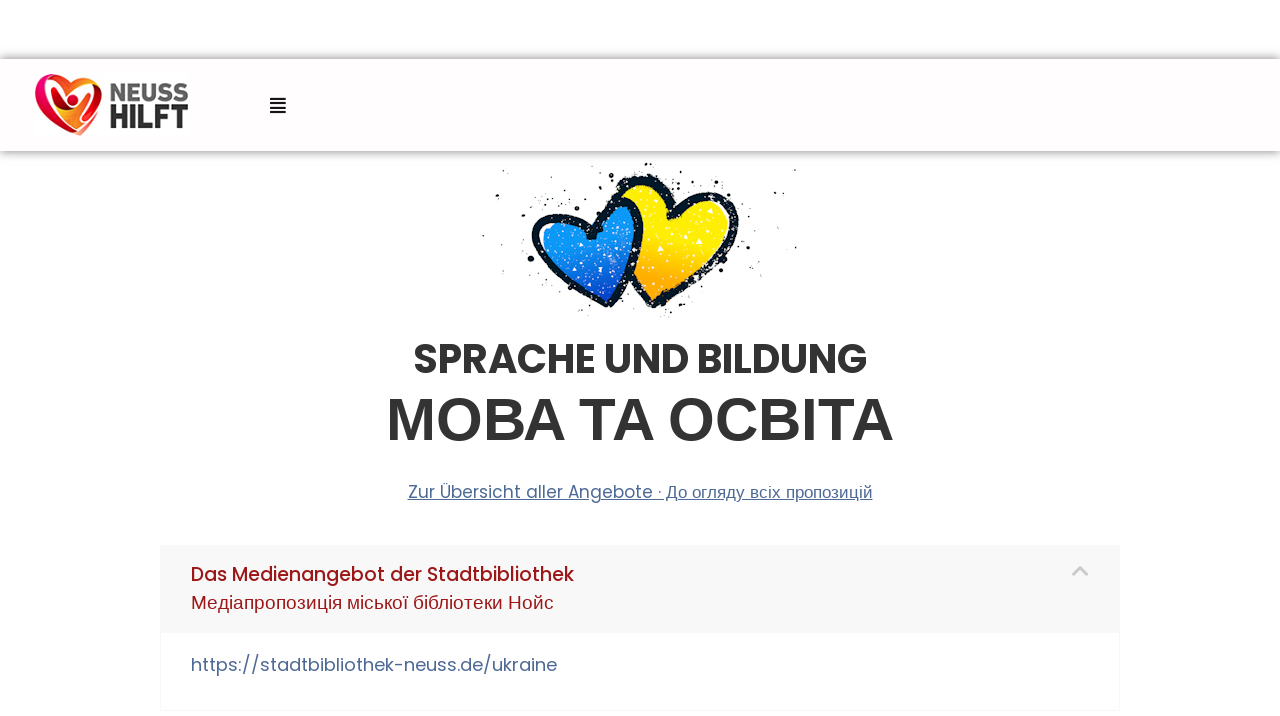

--- FILE ---
content_type: text/css
request_url: https://neuss-hilft.de/wp-content/plugins/bearsthemes-addons/assets/css/elements.css?ver=6.8.3
body_size: 22350
content:
@-webkit-keyframes fadeIn {
  from {
    opacity: 0; }
  to {
    opacity: 1; } }
@keyframes fadeIn {
  from {
    opacity: 0; }
  to {
    opacity: 1; } }
@-webkit-keyframes fadeOut {
  from {
    opacity: 1; }
  to {
    opacity: 0; } }
@keyframes fadeOut {
  from {
    opacity: 1; }
  to {
    opacity: 0; } }
@-webkit-keyframes zoomIn {
  from {
    opacity: 0;
    -webkit-transform: scale3d(0.3, 0.3, 0.3);
    transform: scale3d(0.3, 0.3, 0.3); }
  50% {
    opacity: 1; } }
@keyframes zoomIn {
  from {
    opacity: 0;
    -webkit-transform: scale3d(0.3, 0.3, 0.3);
    transform: scale3d(0.3, 0.3, 0.3); }
  50% {
    opacity: 1; } }
@-webkit-keyframes zoomOut {
  from {
    opacity: 1; }
  50% {
    opacity: 0;
    -webkit-transform: scale3d(0.3, 0.3, 0.3);
    transform: scale3d(0.3, 0.3, 0.3); }
  to {
    opacity: 0; } }
@keyframes zoomOut {
  from {
    opacity: 1; }
  50% {
    opacity: 0;
    -webkit-transform: scale3d(0.3, 0.3, 0.3);
    transform: scale3d(0.3, 0.3, 0.3); }
  to {
    opacity: 0; } }
@-webkit-keyframes fadeInUp {
  from {
    opacity: 0;
    -webkit-transform: translate3d(0, 100%, 0);
    transform: translate3d(0, 100%, 0); }
  to {
    opacity: 1;
    -webkit-transform: translate3d(0, 0, 0);
    transform: translate3d(0, 0, 0); } }
@keyframes fadeInUp {
  from {
    opacity: 0;
    -webkit-transform: translate3d(0, 100%, 0);
    transform: translate3d(0, 100%, 0); }
  to {
    opacity: 1;
    -webkit-transform: translate3d(0, 0, 0);
    transform: translate3d(0, 0, 0); } }
@-webkit-keyframes fadeInRight {
  from {
    opacity: 0;
    -webkit-transform: translate3d(100%, 0, 0);
    transform: translate3d(100%, 0, 0); }
  to {
    opacity: 1;
    -webkit-transform: translate3d(0, 0, 0);
    transform: translate3d(0, 0, 0); } }
@keyframes fadeInRight {
  from {
    opacity: 0;
    -webkit-transform: translate3d(100%, 0, 0);
    transform: translate3d(100%, 0, 0); }
  to {
    opacity: 1;
    -webkit-transform: translate3d(0, 0, 0);
    transform: translate3d(0, 0, 0); } }
.elementor-text-editor > * {
  margin-top: 0; }
  .elementor-text-editor > *:first-child {
    margin-top: 0; }
  .elementor-text-editor > *:last-child {
    margin-bottom: 0; }

.elementor-form input, .elementor-form select, .elementor-form textarea {
  margin: 0; }

.elementor-lightbox .elementor-slideshow__header {
  width: calc(100vw - 90px); }

.socials-offical-color.facebook, .elementor-members--skin-pumori .elementor-member__socials a.facebook, .elementor-members--skin-changla .elementor-member__socials a.facebook, .elementor-members--skin-cholatse .elementor-member__socials a.facebook {
  background: #3b5999; }
.socials-offical-color.messenger, .elementor-members--skin-pumori .elementor-member__socials a.messenger, .elementor-members--skin-changla .elementor-member__socials a.messenger, .elementor-members--skin-cholatse .elementor-member__socials a.messenger {
  background: #0084ff; }
.socials-offical-color.twitter, .elementor-members--skin-pumori .elementor-member__socials a.twitter, .elementor-members--skin-changla .elementor-member__socials a.twitter, .elementor-members--skin-cholatse .elementor-member__socials a.twitter {
  background: #55acee; }
.socials-offical-color.linkedin, .elementor-members--skin-pumori .elementor-member__socials a.linkedin, .elementor-members--skin-changla .elementor-member__socials a.linkedin, .elementor-members--skin-cholatse .elementor-member__socials a.linkedin {
  background: #0077B5; }
.socials-offical-color.skype, .elementor-members--skin-pumori .elementor-member__socials a.skype, .elementor-members--skin-changla .elementor-member__socials a.skype, .elementor-members--skin-cholatse .elementor-member__socials a.skype {
  background: #00AFF0; }
.socials-offical-color.dropbox, .elementor-members--skin-pumori .elementor-member__socials a.dropbox, .elementor-members--skin-changla .elementor-member__socials a.dropbox, .elementor-members--skin-cholatse .elementor-member__socials a.dropbox {
  background: #007ee5; }
.socials-offical-color.wordpress, .elementor-members--skin-pumori .elementor-member__socials a.wordpress, .elementor-members--skin-changla .elementor-member__socials a.wordpress, .elementor-members--skin-cholatse .elementor-member__socials a.wordpress {
  background: #21759b; }
.socials-offical-color.vimeo, .elementor-members--skin-pumori .elementor-member__socials a.vimeo, .elementor-members--skin-changla .elementor-member__socials a.vimeo, .elementor-members--skin-cholatse .elementor-member__socials a.vimeo {
  background: #1ab7ea; }
.socials-offical-color.tumblr, .elementor-members--skin-pumori .elementor-member__socials a.tumblr, .elementor-members--skin-changla .elementor-member__socials a.tumblr, .elementor-members--skin-cholatse .elementor-member__socials a.tumblr {
  background: #34465d; }
.socials-offical-color.google, .elementor-members--skin-pumori .elementor-member__socials a.google, .elementor-members--skin-changla .elementor-member__socials a.google, .elementor-members--skin-cholatse .elementor-member__socials a.google {
  background: #dd4b39; }
.socials-offical-color.pinterest, .elementor-members--skin-pumori .elementor-member__socials a.pinterest, .elementor-members--skin-changla .elementor-member__socials a.pinterest, .elementor-members--skin-cholatse .elementor-member__socials a.pinterest {
  background: #bd081c; }
.socials-offical-color.youtube, .elementor-members--skin-pumori .elementor-member__socials a.youtube, .elementor-members--skin-changla .elementor-member__socials a.youtube, .elementor-members--skin-cholatse .elementor-member__socials a.youtube {
  background: #cd201f; }
.socials-offical-color.whatsapp, .elementor-members--skin-pumori .elementor-member__socials a.whatsapp, .elementor-members--skin-changla .elementor-member__socials a.whatsapp, .elementor-members--skin-cholatse .elementor-member__socials a.whatsapp {
  background: #25D366; }
.socials-offical-color.wechat, .elementor-members--skin-pumori .elementor-member__socials a.wechat, .elementor-members--skin-changla .elementor-member__socials a.wechat, .elementor-members--skin-cholatse .elementor-member__socials a.wechat {
  background: #09b83e; }
.socials-offical-color.slack, .elementor-members--skin-pumori .elementor-member__socials a.slack, .elementor-members--skin-changla .elementor-member__socials a.slack, .elementor-members--skin-cholatse .elementor-member__socials a.slack {
  background: #3aaf85; }
.socials-offical-color.instagram, .elementor-members--skin-pumori .elementor-member__socials a.instagram, .elementor-members--skin-changla .elementor-member__socials a.instagram, .elementor-members--skin-cholatse .elementor-member__socials a.instagram {
  background: #e4405f; }
.socials-offical-color.dribbble, .elementor-members--skin-pumori .elementor-member__socials a.dribbble, .elementor-members--skin-changla .elementor-member__socials a.dribbble, .elementor-members--skin-cholatse .elementor-member__socials a.dribbble {
  background: #ea4c89; }
.socials-offical-color.flickr, .elementor-members--skin-pumori .elementor-member__socials a.flickr, .elementor-members--skin-changla .elementor-member__socials a.flickr, .elementor-members--skin-cholatse .elementor-member__socials a.flickr {
  background: #ff0084; }
.socials-offical-color.behance, .elementor-members--skin-pumori .elementor-member__socials a.behance, .elementor-members--skin-changla .elementor-member__socials a.behance, .elementor-members--skin-cholatse .elementor-member__socials a.behance {
  background: #131418; }
.socials-offical-color.mail, .elementor-members--skin-pumori .elementor-member__socials a.mail, .elementor-members--skin-changla .elementor-member__socials a.mail, .elementor-members--skin-cholatse .elementor-member__socials a.mail {
  background: #e8e60b; }

.socials-animation-delay, .elementor-members--skin-pumori .elementor-member:hover .elementor-member__socials a, .elementor-members--skin-batura .elementor-member:hover .elementor-member__socials a, .elementor-members--skin-changla .elementor-member:hover .elementor-member__socials a, .elementor-members--skin-cerredo .elementor-member:hover .elementor-member__socials a, .elementor-members--skin-nuptse .elementor-member:hover .elementor-member__socials a {
  animation-duration: .4s;
  animation-fill-mode: forwards;
  animation-delay: .35s; }
  .socials-animation-delay:nth-of-type(2), .elementor-members--skin-pumori .elementor-member:hover .elementor-member__socials a:nth-of-type(2), .elementor-members--skin-batura .elementor-member:hover .elementor-member__socials a:nth-of-type(2), .elementor-members--skin-changla .elementor-member:hover .elementor-member__socials a:nth-of-type(2), .elementor-members--skin-cerredo .elementor-member:hover .elementor-member__socials a:nth-of-type(2), .elementor-members--skin-nuptse .elementor-member:hover .elementor-member__socials a:nth-of-type(2) {
    animation-delay: .4s; }
  .socials-animation-delay:nth-of-type(3), .elementor-members--skin-pumori .elementor-member:hover .elementor-member__socials a:nth-of-type(3), .elementor-members--skin-batura .elementor-member:hover .elementor-member__socials a:nth-of-type(3), .elementor-members--skin-changla .elementor-member:hover .elementor-member__socials a:nth-of-type(3), .elementor-members--skin-cerredo .elementor-member:hover .elementor-member__socials a:nth-of-type(3), .elementor-members--skin-nuptse .elementor-member:hover .elementor-member__socials a:nth-of-type(3) {
    animation-delay: .45s; }
  .socials-animation-delay:nth-of-type(4), .elementor-members--skin-pumori .elementor-member:hover .elementor-member__socials a:nth-of-type(4), .elementor-members--skin-batura .elementor-member:hover .elementor-member__socials a:nth-of-type(4), .elementor-members--skin-changla .elementor-member:hover .elementor-member__socials a:nth-of-type(4), .elementor-members--skin-cerredo .elementor-member:hover .elementor-member__socials a:nth-of-type(4), .elementor-members--skin-nuptse .elementor-member:hover .elementor-member__socials a:nth-of-type(4) {
    animation-delay: .5s; }
  .socials-animation-delay:nth-of-type(5), .elementor-members--skin-pumori .elementor-member:hover .elementor-member__socials a:nth-of-type(5), .elementor-members--skin-batura .elementor-member:hover .elementor-member__socials a:nth-of-type(5), .elementor-members--skin-changla .elementor-member:hover .elementor-member__socials a:nth-of-type(5), .elementor-members--skin-cerredo .elementor-member:hover .elementor-member__socials a:nth-of-type(5), .elementor-members--skin-nuptse .elementor-member:hover .elementor-member__socials a:nth-of-type(5) {
    animation-delay: .55s; }
  .socials-animation-delay:nth-of-type(6), .elementor-members--skin-pumori .elementor-member:hover .elementor-member__socials a:nth-of-type(6), .elementor-members--skin-batura .elementor-member:hover .elementor-member__socials a:nth-of-type(6), .elementor-members--skin-changla .elementor-member:hover .elementor-member__socials a:nth-of-type(6), .elementor-members--skin-cerredo .elementor-member:hover .elementor-member__socials a:nth-of-type(6), .elementor-members--skin-nuptse .elementor-member:hover .elementor-member__socials a:nth-of-type(6) {
    animation-delay: .6s; }
  .socials-animation-delay:nth-of-type(7), .elementor-members--skin-pumori .elementor-member:hover .elementor-member__socials a:nth-of-type(7), .elementor-members--skin-batura .elementor-member:hover .elementor-member__socials a:nth-of-type(7), .elementor-members--skin-changla .elementor-member:hover .elementor-member__socials a:nth-of-type(7), .elementor-members--skin-cerredo .elementor-member:hover .elementor-member__socials a:nth-of-type(7), .elementor-members--skin-nuptse .elementor-member:hover .elementor-member__socials a:nth-of-type(7) {
    animation-delay: .65s; }
  .socials-animation-delay:nth-of-type(8), .elementor-members--skin-pumori .elementor-member:hover .elementor-member__socials a:nth-of-type(8), .elementor-members--skin-batura .elementor-member:hover .elementor-member__socials a:nth-of-type(8), .elementor-members--skin-changla .elementor-member:hover .elementor-member__socials a:nth-of-type(8), .elementor-members--skin-cerredo .elementor-member:hover .elementor-member__socials a:nth-of-type(8), .elementor-members--skin-nuptse .elementor-member:hover .elementor-member__socials a:nth-of-type(8) {
    animation-delay: .7s; }
  .socials-animation-delay:nth-of-type(9), .elementor-members--skin-pumori .elementor-member:hover .elementor-member__socials a:nth-of-type(9), .elementor-members--skin-batura .elementor-member:hover .elementor-member__socials a:nth-of-type(9), .elementor-members--skin-changla .elementor-member:hover .elementor-member__socials a:nth-of-type(9), .elementor-members--skin-cerredo .elementor-member:hover .elementor-member__socials a:nth-of-type(9), .elementor-members--skin-nuptse .elementor-member:hover .elementor-member__socials a:nth-of-type(9) {
    animation-delay: .75s; }
  .socials-animation-delay:nth-of-type(10), .elementor-members--skin-pumori .elementor-member:hover .elementor-member__socials a:nth-of-type(10), .elementor-members--skin-batura .elementor-member:hover .elementor-member__socials a:nth-of-type(10), .elementor-members--skin-changla .elementor-member:hover .elementor-member__socials a:nth-of-type(10), .elementor-members--skin-cerredo .elementor-member:hover .elementor-member__socials a:nth-of-type(10), .elementor-members--skin-nuptse .elementor-member:hover .elementor-member__socials a:nth-of-type(10) {
    animation-delay: .8s; }

.elementor-pagination {
  text-align: center;
  margin-top: 64px; }
  .elementor-pagination .nav-links {
    display: inline-flex;
    background: #FFFFFF;
    border: 1px solid #E7E5E4;
    border-radius: 2px; }
    .elementor-pagination .nav-links .page-numbers {
      font-weight: 500;
      font-size: 13px;
      line-height: 45px;
      text-align: center;
      text-decoration: none;
      min-width: 45px; }
      .elementor-pagination .nav-links .page-numbers:not(:last-child) {
        border-right: 1px solid #E7E5E4; }
      .elementor-pagination .nav-links .page-numbers:first-child {
        border-radius: 2px 0px 0px 2px; }
      .elementor-pagination .nav-links .page-numbers:last-child {
        border-radius: 0px 2px 2px 0px; }
      .elementor-pagination .nav-links .page-numbers.current, .elementor-pagination .nav-links .page-numbers:hover {
        color: #FFFFFF;
        background: #0073a8; }
        .elementor-pagination .nav-links .page-numbers.current svg, .elementor-pagination .nav-links .page-numbers:hover svg {
          fill: #FFFFFF; }
      .elementor-pagination .nav-links .page-numbers.prev, .elementor-pagination .nav-links .page-numbers.next {
        padding: 0 16px; }
        .elementor-pagination .nav-links .page-numbers.prev svg, .elementor-pagination .nav-links .page-numbers.next svg {
          display: inline-block;
          vertical-align: middle;
          margin-top: -2px; }
      .elementor-pagination .nav-links .page-numbers.prev svg {
        margin-right: 4px; }
      .elementor-pagination .nav-links .page-numbers.next svg {
        margin-left: 4px; }
      @media (max-width: 575.98px) {
        .elementor-pagination .nav-links .page-numbers {
          line-height: 35px;
          min-width: 35px; }
          .elementor-pagination .nav-links .page-numbers.prev, .elementor-pagination .nav-links .page-numbers.next {
            font-size: 0;
            min-width: 35px;
            padding: 0; }
            .elementor-pagination .nav-links .page-numbers.prev svg, .elementor-pagination .nav-links .page-numbers.next svg {
              margin: -2px 0 0 0; } }
  @media (max-width: 767.98px) {
    .elementor-pagination {
      margin-top: 48px; } }

.elementor-swiper-button {
  display: flex;
  justify-content: center;
  align-items: center;
  height: 50px;
  min-width: 50px;
  font-size: 24px;
  color: #0073a8;
  outline: none;
  z-index: 3;
  -webkit-transition: all .3s;
  transition: all .3s; }
  .elementor-swiper-button span, .elementor-swiper-button i {
    -webkit-transition: all .3s;
    transition: all .3s; }
  .elementor-swiper-button i, .elementor-swiper-button svg {
    margin-top: -2px; }
  .elementor-swiper-button svg {
    width: 24px;
    height: auto; }

.elementor-navigation-type-both .elementor-swiper-button-prev span {
  margin-left: 4px; }
.elementor-navigation-type-both .elementor-swiper-button-next span {
  margin-right: 4px; }

.elementor-navigation-type-text .elementor-swiper-button,
.elementor-navigation-type-both .elementor-swiper-button {
  padding: 0 12px; }

.elementor-navigation-position-outside .elementor-swiper-button-prev {
  left: -30px;
  -webkit-transform: translate3d(-100%, -50%, 1px);
  transform: translate3d(-100%, -50%, 1px); }
.elementor-navigation-position-outside .elementor-swiper-button-next {
  right: -30px;
  -webkit-transform: translate3d(100%, -50%, 1px);
  transform: translate3d(100%, -50%, 1px); }

.elementor-widget .elementor-swiper-button {
  opacity: 0;
  visibility: hidden;
  -webkit-transform: translate3d(0, -50%, 1px) scale(0.5);
  transform: translate3d(0, -50%, 1px) scale(0.5); }
.elementor-widget:hover .elementor-swiper-button, .elementor-widget.elementor-navigation-always-yes .elementor-swiper-button {
  opacity: 1;
  visibility: visible;
  -webkit-transform: translate3d(0, -50%, 1px) scale(1);
  transform: translate3d(0, -50%, 1px) scale(1); }

.elementor-swiper-pagination {
  position: absolute;
  bottom: 5px;
  left: 0;
  width: 100%;
  text-align: center;
  line-height: 1;
  z-index: 3; }
  .elementor-swiper-pagination.swiper-pagination-progressbar {
    width: 100%;
    height: 4px; }
  .elementor-swiper-pagination .swiper-pagination-bullet {
    margin: 0 6px;
    outline: none; }

.swiper-pagination-progressbar .swiper-pagination-progressbar-fill,
.swiper-pagination-bullet {
  background: #0073a8; }

.swiper-pagination-fraction {
  color: #0073a8; }

.elementor-pagination-position-outside .swiper-container {
  padding-bottom: 0; }

.elementor-pagination-position-outside .swiper-thumbs .swiper-container {
  margin-bottom: 0;
  padding-bottom: 0; }

.elementor-navigation-position-outside .elementor-testimonials--skin-list-coropuna .elementor-swiper-button-prev {
  left: 10px;
  -webkit-transform: translate3d(0, -50%, 1px);
  transform: translate3d(0, -50%, 1px); }
.elementor-navigation-position-outside .elementor-testimonials--skin-list-coropuna .elementor-swiper-button-next {
  right: 10px;
  -webkit-transform: translate3d(0, -50%, 1px);
  transform: translate3d(0, -50%, 1px); }

.elementor-pagination-position-outside .elementor-testimonials--skin-list-coropuna .elementor-swiper-pagination {
  bottom: 150px; }
  @media (max-width: 575.98px) {
    .elementor-pagination-position-outside .elementor-testimonials--skin-list-coropuna .elementor-swiper-pagination {
      bottom: 110px; } }

.elementor-posts--default .elementor-post {
  background: #F9F7F5;
  overflow: hidden;
  -webkit-transition: all .3s;
  transition: all .3s; }
  .elementor-posts--default .elementor-post__thumbnail {
    position: relative;
    padding-bottom: 66%;
    background: #e7e6e4;
    overflow: hidden; }
    .elementor-posts--default .elementor-post__thumbnail img {
      position: absolute;
      top: 0;
      left: 0;
      width: 100%;
      height: 100%;
      object-fit: cover;
      -webkit-transition: all .3s;
      transition: all .3s; }
  .elementor-posts--default .elementor-post__content {
    padding: 24px 32px; }
  .elementor-posts--default .elementor-post__comment-count {
    position: absolute;
    bottom: 16px;
    right: 16px;
    width: 24px;
    height: 24px;
    font-size: 12px;
    font-weight: 500;
    line-height: 24px;
    text-align: center;
    color: #FFFFFF;
    z-index: 3;
    border-radius: 2px;
    transition: all .3s; }
    .elementor-posts--default .elementor-post__comment-count svg {
      position: absolute;
      top: 0;
      left: 0;
      fill: #0073a8;
      z-index: -1; }
    .elementor-posts--default .elementor-post__comment-count:hover {
      color: #FFFFFF; }
      .elementor-posts--default .elementor-post__comment-count:hover svg {
        fill: #005075; }
  .elementor-posts--default .elementor-post__cat-links {
    font-weight: 500;
    font-size: 14px;
    line-height: 100%;
    margin-bottom: 4px; }
    .elementor-posts--default .elementor-post__cat-links a {
      color: #0073a8;
      text-decoration: none; }
      .elementor-posts--default .elementor-post__cat-links a:hover {
        color: #005075; }
  .elementor-posts--default .elementor-post__title {
    font-weight: 500;
    font-size: 20px;
    line-height: 30px;
    margin-bottom: 12px; }
    .elementor-posts--default .elementor-post__title a {
      color: inherit; }
      .elementor-posts--default .elementor-post__title a:hover {
        color: #0073a8; }
  .elementor-posts--default .elementor-post__meta {
    list-style: none;
    margin: 0 0 16px;
    padding: 0; }
    .elementor-posts--default .elementor-post__meta li {
      display: inline-block;
      font-weight: 300;
      font-size: 14px;
      line-height: 16px; }
      .elementor-posts--default .elementor-post__meta li:not(:last-child):after {
        content: "";
        display: inline-block;
        vertical-align: middle;
        width: 4px;
        height: 4px;
        background: #0073a8;
        border-radius: 4px;
        margin: 0 8px; }
      .elementor-posts--default .elementor-post__meta li a {
        color: inherit; }
        .elementor-posts--default .elementor-post__meta li a:hover {
          color: #0073a8; }
  .elementor-posts--default .elementor-post__excerpt {
    margin-bottom: 24px; }
    .elementor-posts--default .elementor-post__excerpt > p {
      margin: 0; }
  .elementor-posts--default .elementor-post__read-more {
    display: inline-block;
    font-weight: 500;
    font-size: 14px;
    line-height: 100%;
    color: #0073a8;
    text-decoration: none; }
    .elementor-posts--default .elementor-post__read-more:hover {
      color: #005075; }
.elementor-posts--skin-grid-pumori .elementor-post {
  background: #FFFFFF;
  overflow: hidden;
  -webkit-transition: all .3s;
  transition: all .3s; }
  .elementor-posts--skin-grid-pumori .elementor-post:hover .elementor-post__thumbnail img {
    -webkit-transform: scale(1.1);
    transform: scale(1.1); }
  .elementor-posts--skin-grid-pumori .elementor-post__thumbnail {
    position: relative;
    padding-bottom: 66%;
    background: #e7e6e4;
    overflow: hidden; }
    .elementor-posts--skin-grid-pumori .elementor-post__thumbnail img {
      position: absolute;
      top: 0;
      left: 0;
      width: 100%;
      height: 100%;
      object-fit: cover;
      -webkit-transition: all 1.5s cubic-bezier(0.11, 0.52, 0.53, 0.79) 0s;
      transition: all 1.5s cubic-bezier(0.11, 0.52, 0.53, 0.79) 0s; }
  .elementor-posts--skin-grid-pumori .elementor-post__content {
    padding: 30px 40px; }
  .elementor-posts--skin-grid-pumori .elementor-post__date {
    font-size: 14px;
    font-weight: 400;
    line-height: 1.5;
    text-transform: uppercase;
    color: #4D6995;
    margin-bottom: 12px; }
    .elementor-posts--skin-grid-pumori .elementor-post__date svg {
      display: inline-block;
      vertical-align: middle;
      fill: #4D6995;
      margin: -3px 4px 0 1px;
      -webkit-transition: all .3s;
      transition: all .3s; }
    .elementor-posts--skin-grid-pumori .elementor-post__date a {
      color: inherit; }
  .elementor-posts--skin-grid-pumori .elementor-post__title {
    font-size: 22px;
    font-weight: 600;
    line-height: 1.25;
    color: #002866;
    margin-bottom: 16px; }
    .elementor-posts--skin-grid-pumori .elementor-post__title a {
      color: inherit; }
  .elementor-posts--skin-grid-pumori .elementor-post__read-more {
    display: inline-block;
    font-size: 14px;
    font-weight: 600;
    line-height: 20px;
    text-transform: uppercase;
    color: #4D6995;
    border-bottom: 1px solid; }
  .elementor-posts--skin-grid-pumori .elementor-post__meta {
    list-style: none;
    padding: 24px 40px;
    margin: 0;
    background: #FFEE00; }
    .elementor-posts--skin-grid-pumori .elementor-post__meta li {
      display: inline-block;
      font-size: 14px;
      font-weight: 400;
      line-height: 1.5;
      text-transform: uppercase;
      color: #002866; }
      .elementor-posts--skin-grid-pumori .elementor-post__meta li:not(:last-child) {
        margin-right: 24px; }
      .elementor-posts--skin-grid-pumori .elementor-post__meta li svg {
        display: inline-block;
        vertical-align: middle;
        fill: #002866;
        margin: -3px 4px 0 1px;
        -webkit-transition: all .3s;
        transition: all .3s; }
      .elementor-posts--skin-grid-pumori .elementor-post__meta li a {
        color: inherit; }
  @media (max-width: 575.98px) {
    .elementor-posts--skin-grid-pumori .elementor-post__content {
      padding: 30px 16px; }
    .elementor-posts--skin-grid-pumori .elementor-post__date, .elementor-posts--skin-grid-pumori .elementor-post__read-more, .elementor-posts--skin-grid-pumori .elementor-post__meta li {
      font-size: 13px; }
    .elementor-posts--skin-grid-pumori .elementor-post__meta {
      padding: 24px 16px; }
      .elementor-posts--skin-grid-pumori .elementor-post__meta li:not(:last-child) {
        margin-right: 16px; } }
.elementor-posts--skin-grid-baruntse .elementor-post {
  position: relative;
  overflow: hidden; }
  .elementor-posts--skin-grid-baruntse .elementor-post:hover .elementor-post__thumbnail img {
    -webkit-transform: scale(1.1);
    transform: scale(1.1); }
  .elementor-posts--skin-grid-baruntse .elementor-post.has-thumbnail {
    display: flex;
    align-items: center; }
    .elementor-posts--skin-grid-baruntse .elementor-post.has-thumbnail .elementor-post__thumbnail-wrap {
      position: relative;
      background: #e7e6e4;
      overflow: hidden;
      width: 52%;
      z-index: 1; }
    .elementor-posts--skin-grid-baruntse .elementor-post.has-thumbnail .elementor-post__content {
      margin-left: -8.4%;
      width: 56.4%;
      z-index: 3; }
  .elementor-posts--skin-grid-baruntse .elementor-post__thumbnail {
    padding-bottom: 139%; }
    .elementor-posts--skin-grid-baruntse .elementor-post__thumbnail img {
      position: absolute;
      top: 0;
      left: 0;
      width: 100%;
      height: 100%;
      object-fit: cover;
      -webkit-transition: all 1.5s cubic-bezier(0.11, 0.52, 0.53, 0.79) 0s;
      transition: all 1.5s cubic-bezier(0.11, 0.52, 0.53, 0.79) 0s; }
  .elementor-posts--skin-grid-baruntse .elementor-post__content {
    background-color: #F9F7F5;
    padding: 30px; }
  .elementor-posts--skin-grid-baruntse .elementor-post__title {
    font-size: 25px;
    line-height: 1.25;
    color: #002866;
    margin-bottom: 12px; }
    .elementor-posts--skin-grid-baruntse .elementor-post__title a {
      color: inherit; }
  .elementor-posts--skin-grid-baruntse .elementor-post__excerpt {
    font-size: 18px;
    font-style: italic;
    line-height: 1.75;
    color: #555555;
    margin-bottom: 16px; }
    .elementor-posts--skin-grid-baruntse .elementor-post__excerpt p {
      margin: 0; }
  .elementor-posts--skin-grid-baruntse .elementor-post__read-more {
    position: relative;
    display: inline-block;
    font-size: 14px;
    font-weight: 700;
    line-height: 20px;
    text-transform: uppercase;
    color: #002866;
    border-bottom: 1px solid; }
    .elementor-posts--skin-grid-baruntse .elementor-post__read-more svg {
      display: inline-block;
      vertical-align: middle;
      margin: -3px 1px 0 4px; }
  @media (max-width: 575.98px) {
    .elementor-posts--skin-grid-baruntse .elementor-post.has-thumbnail {
      flex-direction: column; }
      .elementor-posts--skin-grid-baruntse .elementor-post.has-thumbnail .elementor-post__thumbnail-wrap, .elementor-posts--skin-grid-baruntse .elementor-post.has-thumbnail .elementor-post__content {
        width: 100%; }
      .elementor-posts--skin-grid-baruntse .elementor-post.has-thumbnail .elementor-post__content {
        margin-left: 0; }
    .elementor-posts--skin-grid-baruntse .elementor-post__thumbnail {
      padding-bottom: 66% !important; } }
.elementor-posts--skin-grid-coropuna .elementor-post {
  background: #F8F8F8;
  overflow: hidden; }
  .elementor-posts--skin-grid-coropuna .elementor-post:hover .elementor-post__thumbnail img {
    -webkit-transform: scale(1.1);
    transform: scale(1.1); }
  .elementor-posts--skin-grid-coropuna .elementor-post.has-thumbnail.has-date .elementor-post__content {
    padding: 72px 20px 20px 40px; }
  .elementor-posts--skin-grid-coropuna .elementor-post.has-thumbnail.has-date .elementor-post__date {
    position: absolute;
    top: -52px;
    left: 40px;
    margin-bottom: 0; }
  .elementor-posts--skin-grid-coropuna .elementor-post__thumbnail {
    position: relative;
    padding-bottom: 66%;
    background: #e7e6e4;
    overflow: hidden; }
    .elementor-posts--skin-grid-coropuna .elementor-post__thumbnail img {
      position: absolute;
      top: 0;
      left: 0;
      width: 100%;
      height: 100%;
      object-fit: cover;
      -webkit-transition: all 1.5s cubic-bezier(0.11, 0.52, 0.53, 0.79) 0s;
      transition: all 1.5s cubic-bezier(0.11, 0.52, 0.53, 0.79) 0s; }
  .elementor-posts--skin-grid-coropuna .elementor-post__content {
    position: relative;
    padding: 30px 40px; }
  .elementor-posts--skin-grid-coropuna .elementor-post__date {
    display: flex;
    flex-direction: column;
    align-items: center;
    justify-content: center;
    width: 104px;
    height: 104px;
    font-size: 30px;
    font-weight: 700;
    line-height: 1.25;
    text-transform: uppercase;
    color: #4E3629;
    background: #FFFFFF;
    margin-bottom: 20px;
    border: 5px solid #4E3629; }
    .elementor-posts--skin-grid-coropuna .elementor-post__date:before {
      content: "";
      position: absolute;
      bottom: -5px;
      left: 50%;
      width: 34px;
      height: 6px;
      margin-left: -17px;
      background: #BFCC80; }
    .elementor-posts--skin-grid-coropuna .elementor-post__date .month {
      font-size: 18px; }
  .elementor-posts--skin-grid-coropuna .elementor-post__title {
    font-size: 22px;
    font-weight: 500;
    line-height: 1.25;
    color: #4E3629;
    margin-bottom: 8px; }
    .elementor-posts--skin-grid-coropuna .elementor-post__title a {
      color: inherit; }
  .elementor-posts--skin-grid-coropuna .elementor-post__meta {
    list-style: none;
    margin: 0;
    padding: 0; }
    .elementor-posts--skin-grid-coropuna .elementor-post__meta li {
      display: inline-block;
      font-size: 13px;
      font-weight: 400;
      line-height: 1.25;
      text-transform: uppercase;
      color: #BFCC80; }
      .elementor-posts--skin-grid-coropuna .elementor-post__meta li:not(:last-child) {
        margin-right: 15px; }
      .elementor-posts--skin-grid-coropuna .elementor-post__meta li a {
        color: inherit; }
      .elementor-posts--skin-grid-coropuna .elementor-post__meta li svg {
        display: inline-block;
        vertical-align: middle;
        fill: #BFCC80;
        margin: -3px 4px 0 1px;
        -webkit-transition: all .3s;
        transition: all .3s; }
  @media (max-width: 575.98px) {
    .elementor-posts--skin-grid-coropuna .elementor-post.has-thumbnail.has-date .elementor-post__content {
      padding: 72px 16px 20px 16px; }
    .elementor-posts--skin-grid-coropuna .elementor-post.has-thumbnail.has-date .elementor-post__date {
      left: 16px; }
    .elementor-posts--skin-grid-coropuna .elementor-post__content {
      position: relative;
      padding: 24px 16px; } }
.elementor-posts--skin-list-ampato .elementor-post {
  position: relative;
  overflow: hidden; }
  .elementor-posts--skin-list-ampato .elementor-post.has-thumbnail {
    display: flex;
    align-items: center; }
    @media (min-width: 992px) {
      .elementor-posts--skin-list-ampato .elementor-post.has-thumbnail:nth-child(2n) {
        flex-direction: row-reverse;
        text-align: right; }
        .elementor-posts--skin-list-ampato .elementor-post.has-thumbnail:nth-child(2n) .elementor-post__thumbnail-wrap {
          margin-left: -70px;
          margin-right: 0; } }
    .elementor-posts--skin-list-ampato .elementor-post.has-thumbnail .elementor-post__thumbnail-wrap {
      position: relative;
      z-index: 1;
      width: calc(50% + 70px);
      margin-right: -70px; }
    .elementor-posts--skin-list-ampato .elementor-post.has-thumbnail .elementor-post__content {
      position: relative;
      z-index: 3;
      width: 50%;
      background: #FFFFFF;
      padding: 35px 70px; }
  .elementor-posts--skin-list-ampato .elementor-post__thumbnail {
    position: relative;
    padding-bottom: 66%;
    background: #e7e6e4;
    overflow: hidden; }
    .elementor-posts--skin-list-ampato .elementor-post__thumbnail img {
      position: absolute;
      top: 0;
      left: 0;
      width: 100%;
      height: 100%;
      object-fit: cover;
      -webkit-transition: all .3s;
      transition: all .3s; }
  .elementor-posts--skin-list-ampato .elementor-post__meta {
    list-style: none;
    margin: 0 0 12px;
    padding: 0; }
    .elementor-posts--skin-list-ampato .elementor-post__meta li {
      display: inline-block;
      font-size: 16px;
      line-height: 1.5;
      color: #999999; }
      .elementor-posts--skin-list-ampato .elementor-post__meta li:not(:last-child) {
        margin-right: 24px; }
      .elementor-posts--skin-list-ampato .elementor-post__meta li a {
        color: inherit; }
      .elementor-posts--skin-list-ampato .elementor-post__meta li svg {
        display: inline-block;
        vertical-align: middle;
        fill: currentColor;
        margin: -3px 4px 0 1px; }
  .elementor-posts--skin-list-ampato .elementor-post__title {
    font-size: 34px;
    font-weight: 700;
    line-height: 1.25;
    color: #1D2440;
    margin-bottom: 16px; }
    .elementor-posts--skin-list-ampato .elementor-post__title a {
      color: inherit; }
  .elementor-posts--skin-list-ampato .elementor-post__excerpt {
    font-size: 17px;
    line-height: 1.75;
    color: #666666;
    margin-bottom: 36px; }
    .elementor-posts--skin-list-ampato .elementor-post__excerpt p {
      margin: 0; }
  .elementor-posts--skin-list-ampato .elementor-post__read-more {
    display: inline-block;
    font-size: 14px;
    font-weight: 700;
    line-height: 20px;
    text-transform: uppercase;
    color: #1D2440;
    background: #EFAB23;
    padding: 18px 46px; }
    .elementor-posts--skin-list-ampato .elementor-post__read-more:hover {
      color: #FFFFFF;
      background: #1D2440; }
  @media (max-width: 991.98px) {
    .elementor-posts--skin-list-ampato .elementor-post {
      flex-direction: column; }
      .elementor-posts--skin-list-ampato .elementor-post.has-thumbnail .elementor-post__thumbnail-wrap {
        width: 100%;
        margin: 0; }
      .elementor-posts--skin-list-ampato .elementor-post.has-thumbnail .elementor-post__content {
        width: 90%;
        margin-top: -40px; } }
  @media (max-width: 767.98px) {
    .elementor-posts--skin-list-ampato .elementor-post {
      flex-direction: column; }
      .elementor-posts--skin-list-ampato .elementor-post.has-thumbnail .elementor-post__content {
        padding: 35px 40px; } }
  @media (max-width: 575.98px) {
    .elementor-posts--skin-list-ampato .elementor-post {
      flex-direction: column; }
      .elementor-posts--skin-list-ampato .elementor-post.has-thumbnail .elementor-post__content {
        width: 100%;
        margin-top: 20px;
        padding: 0; }
      .elementor-posts--skin-list-ampato .elementor-post__meta {
        margin-bottom: 8px; }
      .elementor-posts--skin-list-ampato .elementor-post__title {
        font-size: 24px;
        margin-bottom: 8px; }
      .elementor-posts--skin-list-ampato .elementor-post__excerpt {
        margin-bottom: 24px; }
      .elementor-posts--skin-list-ampato .elementor-post__read-more {
        font-size: 13px;
        padding: 12px 30px; } }
.elementor-posts--skin-grid-andrus .elementor-post {
  position: relative;
  overflow: hidden;
  padding: 30px;
  background: #232323;
  border-radius: 5px;
  -webkit-transition: all .3s;
  transition: all .3s; }
  .elementor-posts--skin-grid-andrus .elementor-post:hover .elementor-post__thumbnail img {
    -webkit-transform: scale(1.1);
    transform: scale(1.1); }
  .elementor-posts--skin-grid-andrus .elementor-post.has-thumbnail {
    padding: 0; }
    .elementor-posts--skin-grid-andrus .elementor-post.has-thumbnail .elementor-post__author {
      position: absolute;
      top: 0;
      left: 0;
      width: 100%;
      margin: 0;
      padding: 30px;
      z-index: 3; }
    .elementor-posts--skin-grid-andrus .elementor-post.has-thumbnail .elementor-post__content {
      position: absolute;
      bottom: 0;
      left: 0;
      width: 100%;
      padding: 30px;
      z-index: 3; }
  .elementor-posts--skin-grid-andrus .elementor-post__thumbnail {
    position: relative;
    padding-bottom: 120%;
    background: #1A000E;
    overflow: hidden; }
    .elementor-posts--skin-grid-andrus .elementor-post__thumbnail img {
      position: absolute;
      top: 0;
      left: 0;
      width: 100%;
      height: 100%;
      object-fit: cover;
      -webkit-transition: all 1.5s cubic-bezier(0.11, 0.52, 0.53, 0.79) 0s;
      transition: all 1.5s cubic-bezier(0.11, 0.52, 0.53, 0.79) 0s; }
  .elementor-posts--skin-grid-andrus .elementor-post__overlay {
    position: absolute;
    top: 0;
    left: 0;
    width: 100%;
    height: 100%;
    background: rgba(26, 0, 14, 0.5);
    z-index: 1; }
  .elementor-posts--skin-grid-andrus .elementor-post__author {
    font-size: 14px;
    font-weight: 400;
    color: #fed700;
    margin-bottom: 30px; }
    .elementor-posts--skin-grid-andrus .elementor-post__author a {
      color: inherit; }
    .elementor-posts--skin-grid-andrus .elementor-post__author img {
      display: inline-block;
      vertical-align: middle;
      margin-right: 8px;
      border-radius: 40px; }
  .elementor-posts--skin-grid-andrus .elementor-post__title {
    font-size: 22px;
    font-weight: 800;
    line-height: 1.25;
    color: #FFFFFF;
    margin-bottom: 12px; }
    .elementor-posts--skin-grid-andrus .elementor-post__title a {
      color: inherit; }
  .elementor-posts--skin-grid-andrus .elementor-post__meta {
    list-style: none;
    margin: 0;
    padding: 0; }
    .elementor-posts--skin-grid-andrus .elementor-post__meta li {
      display: inline-block;
      font-size: 14px;
      line-height: 1.5;
      color: #fed700; }
      .elementor-posts--skin-grid-andrus .elementor-post__meta li:not(:last-child) {
        margin-right: 24px; }
      .elementor-posts--skin-grid-andrus .elementor-post__meta li a {
        color: inherit; }
      .elementor-posts--skin-grid-andrus .elementor-post__meta li svg {
        display: inline-block;
        vertical-align: middle;
        fill: currentColor;
        margin: -3px 4px 0 1px; }
  @media (max-width: 575.98px) {
    .elementor-posts--skin-grid-andrus .elementor-post {
      padding: 30px 16px; }
      .elementor-posts--skin-grid-andrus .elementor-post.has-thumbnail .elementor-post__author, .elementor-posts--skin-grid-andrus .elementor-post.has-thumbnail .elementor-post__content {
        padding: 30px 16px; } }
.elementor-posts--skin-grid-saltoro .elementor-post {
  overflow: hidden;
  -webkit-transition: all .3s;
  transition: all .3s; }
  .elementor-posts--skin-grid-saltoro .elementor-post:hover .elementor-post__thumbnail img {
    -webkit-transform: scale(1.1);
    transform: scale(1.1); }
  .elementor-posts--skin-grid-saltoro .elementor-post__thumbnail {
    position: relative;
    padding-bottom: 66%;
    background: #e7e6e4;
    overflow: hidden;
    margin-bottom: 24px; }
    .elementor-posts--skin-grid-saltoro .elementor-post__thumbnail img {
      position: absolute;
      top: 0;
      left: 0;
      width: 100%;
      height: 100%;
      object-fit: cover;
      -webkit-transition: all 1.5s cubic-bezier(0.11, 0.52, 0.53, 0.79) 0s;
      transition: all 1.5s cubic-bezier(0.11, 0.52, 0.53, 0.79) 0s; }
  .elementor-posts--skin-grid-saltoro .elementor-post__date {
    position: absolute;
    bottom: 30px;
    left: 0;
    font-size: 14px;
    line-height: 1.5;
    text-transform: uppercase;
    color: #FFFFFF;
    background: rgba(75, 51, 129, 0.9);
    padding: 10px 65px 10px 15px; }
    .elementor-posts--skin-grid-saltoro .elementor-post__date a {
      color: inherit; }
    .elementor-posts--skin-grid-saltoro .elementor-post__date .icon-wrap {
      position: absolute;
      top: 50%;
      right: 0;
      width: 50px;
      height: 50px;
      line-height: 50px;
      text-align: center;
      background: #f97a60;
      margin-top: -25px; }
    .elementor-posts--skin-grid-saltoro .elementor-post__date svg {
      display: inline-block;
      vertical-align: middle;
      fill: currentColor;
      margin-top: -2px; }
  .elementor-posts--skin-grid-saltoro .elementor-post__title {
    font-size: 22px;
    font-weight: 700;
    line-height: 1.25;
    color: #4b3381;
    margin-bottom: 12px; }
    .elementor-posts--skin-grid-saltoro .elementor-post__title a {
      color: inherit; }
      .elementor-posts--skin-grid-saltoro .elementor-post__title a:hover {
        color: #f97a60; }
  .elementor-posts--skin-grid-saltoro .elementor-post__excerpt {
    position: relative;
    font-size: 16px;
    line-height: 1.75;
    color: #716886;
    margin-bottom: 20px;
    padding-bottom: 24px; }
    .elementor-posts--skin-grid-saltoro .elementor-post__excerpt:after {
      content: "";
      position: absolute;
      bottom: 0;
      left: 0;
      width: 90px;
      height: 1px;
      background: #e0e0e0; }
    .elementor-posts--skin-grid-saltoro .elementor-post__excerpt p {
      margin: 0; }
  .elementor-posts--skin-grid-saltoro .elementor-post__read-more {
    font-size: 14px;
    line-height: 20px;
    text-transform: uppercase;
    color: #f97a60; }
    .elementor-posts--skin-grid-saltoro .elementor-post__read-more svg {
      display: inline-block;
      vertical-align: middle;
      fill: currentColor;
      margin: -3px 4px 0 1px; }
.elementor-posts--skin-grid-changtse .elementor-post {
  background: #FFFFFF;
  overflow: hidden;
  -webkit-transition: all .3s;
  transition: all .3s;
  text-align: center; }
  .elementor-posts--skin-grid-changtse .elementor-post:hover .elementor-post__thumbnail img {
    -webkit-transform: scale(1.1);
    transform: scale(1.1); }
  .elementor-posts--skin-grid-changtse .elementor-post__thumbnail {
    position: relative;
    padding-bottom: 66%;
    background: #e7e6e4;
    overflow: hidden;
    border-radius: 5px; }
    .elementor-posts--skin-grid-changtse .elementor-post__thumbnail img {
      position: absolute;
      top: 0;
      left: 0;
      width: 100%;
      height: 100%;
      object-fit: cover;
      -webkit-transition: all 1.5s cubic-bezier(0.11, 0.52, 0.53, 0.79) 0s;
      transition: all 1.5s cubic-bezier(0.11, 0.52, 0.53, 0.79) 0s; }
  .elementor-posts--skin-grid-changtse .elementor-post__content {
    padding: 20px; }
  .elementor-posts--skin-grid-changtse .elementor-post__date {
    font-size: 14px;
    font-weight: 400;
    line-height: 1.5;
    text-transform: uppercase;
    color: #4D6995;
    margin-bottom: 12px; }
    .elementor-posts--skin-grid-changtse .elementor-post__date svg {
      display: inline-block;
      vertical-align: middle;
      fill: #4D6995;
      margin: -3px 4px 0 1px;
      -webkit-transition: all .3s;
      transition: all .3s; }
    .elementor-posts--skin-grid-changtse .elementor-post__date a {
      color: inherit; }
  .elementor-posts--skin-grid-changtse .elementor-post__title {
    font-size: 20px;
    line-height: 28px;
    color: #333;
    margin-top: 0px;
    margin-bottom: 15px; }
    .elementor-posts--skin-grid-changtse .elementor-post__title a {
      color: inherit; }
  .elementor-posts--skin-grid-changtse .elementor-post__author {
    font-size: 14px;
    font-weight: 600;
    color: #666; }
    .elementor-posts--skin-grid-changtse .elementor-post__author a {
      color: inherit; }
    .elementor-posts--skin-grid-changtse .elementor-post__author img {
      display: inline-block;
      vertical-align: middle;
      margin-right: 8px;
      border-radius: 40px; }
  .elementor-posts--skin-grid-changtse .elementor-post__meta {
    list-style: none;
    margin: 0;
    padding: 0; }
    .elementor-posts--skin-grid-changtse .elementor-post__meta li {
      list-style: none;
      display: inline-block;
      font-size: 14px;
      font-weight: 600;
      line-height: 20px;
      color: #e05d41; }
      .elementor-posts--skin-grid-changtse .elementor-post__meta li:not(:last-child) {
        margin-right: 20px; }
      .elementor-posts--skin-grid-changtse .elementor-post__meta li svg {
        display: inline-block;
        vertical-align: middle;
        fill: #e05d41;
        margin: -3px 4px 0 1px;
        -webkit-transition: all .3s;
        transition: all .3s; }
      .elementor-posts--skin-grid-changtse .elementor-post__meta li a {
        color: inherit; }
  @media (max-width: 575.98px) {
    .elementor-posts--skin-grid-changtse .elementor-post__date, .elementor-posts--skin-grid-changtse .elementor-post__meta li {
      font-size: 13px; }
    .elementor-posts--skin-grid-changtse .elementor-post__meta li:not(:last-child) {
      margin-right: 16px; } }
.elementor-posts--skin-grid-batura .elementor-post {
  position: relative;
  background: #FFFFFF;
  margin-bottom: 25px;
  border-radius: 5px;
  -webkit-box-shadow: 0 6px 24px rgba(0, 85, 255, 0.23);
  box-shadow: 0 6px 24px rgba(0, 85, 255, 0.23);
  -webkit-transition: all .3s;
  transition: all .3s; }
  .elementor-posts--skin-grid-batura .elementor-post:hover .elementor-post__thumbnail img {
    -webkit-transform: scale(1.1);
    transform: scale(1.1); }
  .elementor-posts--skin-grid-batura .elementor-post__thumbnail {
    position: relative;
    padding-bottom: 66%;
    background: #e7e6e4;
    overflow: hidden;
    border-top-left-radius: 5px;
    border-top-right-radius: 5px; }
    .elementor-posts--skin-grid-batura .elementor-post__thumbnail img {
      position: absolute;
      top: 0;
      left: 0;
      width: 100%;
      height: 100%;
      object-fit: cover;
      -webkit-transition: all 1.5s cubic-bezier(0.11, 0.52, 0.53, 0.79) 0s;
      transition: all 1.5s cubic-bezier(0.11, 0.52, 0.53, 0.79) 0s; }
  .elementor-posts--skin-grid-batura .elementor-post__content {
    padding: 30px 40px; }
  .elementor-posts--skin-grid-batura .elementor-post__title {
    font-size: 20px;
    font-weight: 700;
    line-height: 1.25;
    color: #333333;
    margin-bottom: 8px; }
    .elementor-posts--skin-grid-batura .elementor-post__title a {
      color: inherit; }
  .elementor-posts--skin-grid-batura .elementor-post__meta {
    list-style: none;
    margin: 0;
    padding: 0; }
    .elementor-posts--skin-grid-batura .elementor-post__meta li {
      display: inline-block;
      font-size: 14px;
      font-weight: 400;
      line-height: 1.5;
      color: #002866; }
      .elementor-posts--skin-grid-batura .elementor-post__meta li:first-child {
        font-weight: 700;
        color: #0055ff; }
      .elementor-posts--skin-grid-batura .elementor-post__meta li:last-child:before {
        content: " - "; }
      .elementor-posts--skin-grid-batura .elementor-post__meta li a {
        color: inherit; }
  .elementor-posts--skin-grid-batura .elementor-post__read-more {
    position: absolute;
    bottom: 0;
    right: 40px;
    width: 50px;
    height: 50px;
    display: inline-flex;
    align-items: center;
    justify-content: center;
    color: #333333;
    background: #FFFFFF;
    border-radius: 50px;
    -webkit-box-shadow: 0 6px 24px rgba(0, 85, 255, 0.23);
    box-shadow: 0 6px 24px rgba(0, 85, 255, 0.23);
    -webkit-transform: translateY(50%);
    transform: translateY(50%); }
    .elementor-posts--skin-grid-batura .elementor-post__read-more:hover {
      color: #FFFFFF;
      background: #0055FF; }
    .elementor-posts--skin-grid-batura .elementor-post__read-more svg {
      fill: currentColor; }
  @media (max-width: 575.98px) {
    .elementor-posts--skin-grid-batura .elementor-post__content {
      padding: 30px 16px; } }
.elementor-posts--skin-grid-castor .elementor-post {
  position: relative;
  text-align: center;
  overflow: hidden;
  -webkit-transition: all .3s;
  transition: all .3s; }
  .elementor-posts--skin-grid-castor .elementor-post:hover .elementor-post__thumbnail img {
    -webkit-transform: scale(1.1);
    transform: scale(1.1); }
  .elementor-posts--skin-grid-castor .elementor-post__thumbnail {
    position: relative;
    padding-bottom: 66%;
    background: #e7e6e4;
    overflow: hidden;
    margin-bottom: 20px; }
    .elementor-posts--skin-grid-castor .elementor-post__thumbnail img {
      position: absolute;
      top: 0;
      left: 0;
      width: 100%;
      height: 100%;
      object-fit: cover;
      -webkit-transition: all 1.5s cubic-bezier(0.11, 0.52, 0.53, 0.79) 0s;
      transition: all 1.5s cubic-bezier(0.11, 0.52, 0.53, 0.79) 0s; }
  .elementor-posts--skin-grid-castor .elementor-post__title {
    font-size: 22px;
    font-weight: 700;
    line-height: 1.25;
    color: #4892da;
    margin-bottom: 8px; }
    .elementor-posts--skin-grid-castor .elementor-post__title a {
      color: inherit; }
  .elementor-posts--skin-grid-castor .elementor-post__meta {
    list-style: none;
    margin: 0 0 8px;
    padding: 0; }
    .elementor-posts--skin-grid-castor .elementor-post__meta li {
      display: inline-block;
      font-size: 14px;
      font-weight: 400;
      line-height: 1.5;
      color: #999999; }
      .elementor-posts--skin-grid-castor .elementor-post__meta li:not(:last-child) {
        margin-right: 20px; }
      .elementor-posts--skin-grid-castor .elementor-post__meta li svg {
        display: inline-block;
        vertical-align: middle;
        fill: currentColor;
        margin: -3px 4px 0 1px; }
      .elementor-posts--skin-grid-castor .elementor-post__meta li a {
        color: inherit; }
  .elementor-posts--skin-grid-castor .elementor-post__excerpt {
    font-size: 16px;
    font-weight: 400;
    line-height: 1.75;
    color: #4c4c4c; }
    .elementor-posts--skin-grid-castor .elementor-post__excerpt p {
      margin: 0; }
.elementor-posts--skin-grid-michelson .elementor-post {
  position: relative;
  text-align: center;
  overflow: hidden;
  -webkit-transition: all .3s;
  transition: all .3s; }
  .elementor-posts--skin-grid-michelson .elementor-post:hover .elementor-post__thumbnail img {
    -webkit-transform: scale(1.1);
    transform: scale(1.1); }
  .elementor-posts--skin-grid-michelson .elementor-post__thumbnail {
    position: relative;
    padding-bottom: 66%;
    background: #e7e6e4;
    margin-bottom: 30px;
    overflow: hidden; }
    .elementor-posts--skin-grid-michelson .elementor-post__thumbnail img {
      position: absolute;
      top: 0;
      left: 0;
      width: 100%;
      height: 100%;
      object-fit: cover;
      -webkit-transition: all 1.5s cubic-bezier(0.11, 0.52, 0.53, 0.79) 0s;
      transition: all 1.5s cubic-bezier(0.11, 0.52, 0.53, 0.79) 0s; }
  .elementor-posts--skin-grid-michelson .elementor-post__date {
    font-size: 14px;
    font-weight: 700;
    line-height: 1.5;
    text-transform: uppercase;
    color: #63b6d1;
    margin-bottom: 8px; }
    .elementor-posts--skin-grid-michelson .elementor-post__date .date {
      display: inline-block;
      font-size: 26px;
      font-weight: 800;
      margin-right: 4px; }
  .elementor-posts--skin-grid-michelson .elementor-post__title {
    font-size: 22px;
    font-weight: 700;
    line-height: 1.25;
    color: #333333;
    margin-bottom: 8px; }
    .elementor-posts--skin-grid-michelson .elementor-post__title a {
      color: inherit; }
  .elementor-posts--skin-grid-michelson .elementor-post__read-more {
    display: inline-block;
    font-size: 14px;
    font-weight: 400;
    line-height: 20px;
    color: #63b6d1; }
.elementor-posts--skin-grid-gangri .elementor-post {
  position: relative;
  overflow: hidden;
  -webkit-transition: all .3s;
  transition: all .3s; }
  .elementor-posts--skin-grid-gangri .elementor-post:hover .elementor-post__thumbnail img {
    -webkit-transform: scale(1.1);
    transform: scale(1.1); }
  .elementor-posts--skin-grid-gangri .elementor-post__thumbnail {
    position: relative;
    padding-bottom: 66%;
    background: #e7e6e4;
    margin-bottom: 20px;
    overflow: hidden; }
    .elementor-posts--skin-grid-gangri .elementor-post__thumbnail img {
      position: absolute;
      top: 0;
      left: 0;
      width: 100%;
      height: 100%;
      object-fit: cover;
      -webkit-transition: all 1.5s cubic-bezier(0.11, 0.52, 0.53, 0.79) 0s;
      transition: all 1.5s cubic-bezier(0.11, 0.52, 0.53, 0.79) 0s; }
  .elementor-posts--skin-grid-gangri .elementor-post__content {
    display: flex; }
  .elementor-posts--skin-grid-gangri .elementor-post__date {
    width: 50px;
    text-align: right;
    font-size: 14px;
    font-weight: 400;
    line-height: 1.5;
    color: #d45f44; }
    .elementor-posts--skin-grid-gangri .elementor-post__date span {
      display: block; }
    .elementor-posts--skin-grid-gangri .elementor-post__date .d {
      display: inline-block;
      font-size: 36px;
      line-height: 1.2;
      font-weight: 700;
      color: #333333; }
    .elementor-posts--skin-grid-gangri .elementor-post__date a {
      color: inherit; }
  .elementor-posts--skin-grid-gangri .elementor-post__inner {
    width: calc(100% - 50px);
    padding-left: 30px; }
  .elementor-posts--skin-grid-gangri .elementor-post__title {
    font-size: 20px;
    font-weight: 700;
    line-height: 1.25;
    color: #333333;
    margin-bottom: 10px; }
    .elementor-posts--skin-grid-gangri .elementor-post__title a {
      color: inherit; }
  .elementor-posts--skin-grid-gangri .elementor-post__comment-count {
    display: inline-block;
    font-size: 14px;
    font-weight: 400;
    line-height: 20px;
    color: #d45f44;
    margin-right: 20px; }
    .elementor-posts--skin-grid-gangri .elementor-post__comment-count svg {
      display: inline-block;
      vertical-align: middle;
      fill: currentColor;
      margin: -3px 4px 0 1px; }
  .elementor-posts--skin-grid-gangri .elementor-post__read-more {
    display: inline-block;
    font-size: 14px;
    font-weight: 400;
    line-height: 20px;
    color: #d45f44; }
    .elementor-posts--skin-grid-gangri .elementor-post__read-more svg {
      display: inline-block;
      vertical-align: middle;
      fill: currentColor;
      margin: -3px 1px 0 4px; }
  @media (max-width: 575.98px) {
    .elementor-posts--skin-grid-gangri .elementor-post__inner {
      padding-left: 20px; }
    .elementor-posts--skin-grid-gangri .elementor-post__comment-count {
      margin-right: 10px; } }
.elementor-posts--skin-grid-sankar .elementor-post {
  position: relative;
  text-align: center;
  overflow: hidden;
  -webkit-transition: all .3s;
  transition: all .3s; }
  .elementor-posts--skin-grid-sankar .elementor-post:hover .elementor-post__thumbnail img {
    -webkit-transform: scale(1.1);
    transform: scale(1.1); }
  .elementor-posts--skin-grid-sankar .elementor-post__thumbnail {
    position: relative;
    padding-bottom: 66%;
    background: #e7e6e4;
    overflow: hidden;
    margin-bottom: 20px;
    border-radius: 5px; }
    .elementor-posts--skin-grid-sankar .elementor-post__thumbnail img {
      position: absolute;
      top: 0;
      left: 0;
      width: 100%;
      height: 100%;
      object-fit: cover;
      -webkit-transition: all 1.5s cubic-bezier(0.11, 0.52, 0.53, 0.79) 0s;
      transition: all 1.5s cubic-bezier(0.11, 0.52, 0.53, 0.79) 0s; }
  .elementor-posts--skin-grid-sankar .elementor-post__title {
    font-size: 22px;
    font-weight: 700;
    line-height: 1.25;
    color: #333333;
    margin-bottom: 8px; }
    .elementor-posts--skin-grid-sankar .elementor-post__title a {
      color: inherit; }
  .elementor-posts--skin-grid-sankar .elementor-post__meta {
    list-style: none;
    margin: 0 0 8px;
    padding: 0; }
    .elementor-posts--skin-grid-sankar .elementor-post__meta li {
      display: inline-block;
      font-size: 14px;
      font-weight: 400;
      font-style: italic;
      line-height: 1.5;
      color: #999999; }
      .elementor-posts--skin-grid-sankar .elementor-post__meta li:not(:last-child) {
        margin-right: 20px; }
      .elementor-posts--skin-grid-sankar .elementor-post__meta li svg {
        display: inline-block;
        vertical-align: middle;
        fill: currentColor;
        margin: -3px 4px 0 1px; }
      .elementor-posts--skin-grid-sankar .elementor-post__meta li a {
        color: inherit; }
  .elementor-posts--skin-grid-sankar .elementor-post__excerpt {
    font-size: 16px;
    font-weight: 400;
    line-height: 1.75;
    color: #555555;
    margin-bottom: 8px; }
    .elementor-posts--skin-grid-sankar .elementor-post__excerpt p {
      margin: 0; }
  .elementor-posts--skin-grid-sankar .elementor-post__read-more {
    display: inline-block;
    font-size: 14px;
    font-weight: 700;
    line-height: 20px;
    text-transform: uppercase;
    color: #347d7a; }
.elementor-posts--skin-grid-jimara .elementor-post {
  position: relative;
  overflow: hidden;
  background: #232323;
  border-radius: 20px;
  -webkit-transition: all .3s;
  transition: all .3s; }
  .elementor-posts--skin-grid-jimara .elementor-post:hover .elementor-post__thumbnail img {
    -webkit-transform: scale(1.1);
    transform: scale(1.1); }
  .elementor-posts--skin-grid-jimara .elementor-post__thumbnail {
    position: relative;
    padding-bottom: 120%;
    background: #1A000E;
    overflow: hidden; }
    .elementor-posts--skin-grid-jimara .elementor-post__thumbnail img {
      position: absolute;
      top: 0;
      left: 0;
      width: 100%;
      height: 100%;
      object-fit: cover;
      -webkit-transition: all 1.5s cubic-bezier(0.11, 0.52, 0.53, 0.79) 0s;
      transition: all 1.5s cubic-bezier(0.11, 0.52, 0.53, 0.79) 0s; }
  .elementor-posts--skin-grid-jimara .elementor-post__overlay {
    position: absolute;
    top: 0;
    left: 0;
    width: 100%;
    height: 100%;
    background: linear-gradient(180deg, rgba(21, 21, 21, 0.3) 0%, rgba(21, 21, 21, 0.8) 100%);
    z-index: 1; }
  .elementor-posts--skin-grid-jimara .elementor-post__content {
    position: absolute;
    bottom: 0;
    left: 0;
    width: 100%;
    padding: 30px;
    z-index: 3; }
  .elementor-posts--skin-grid-jimara .elementor-post__title {
    font-size: 22px;
    font-weight: 700;
    line-height: 1.25;
    color: #FFFFFF;
    margin-bottom: 12px; }
    .elementor-posts--skin-grid-jimara .elementor-post__title a {
      color: inherit; }
      .elementor-posts--skin-grid-jimara .elementor-post__title a:hover {
        color: #F7D86F; }
  .elementor-posts--skin-grid-jimara .elementor-post__meta {
    list-style: none;
    margin: 0 0 8px;
    padding: 0; }
    .elementor-posts--skin-grid-jimara .elementor-post__meta li {
      display: inline-block;
      font-size: 14px;
      line-height: 1.5;
      color: #F7D86F; }
      .elementor-posts--skin-grid-jimara .elementor-post__meta li:not(:last-child) {
        margin-right: 24px; }
      .elementor-posts--skin-grid-jimara .elementor-post__meta li a {
        color: inherit; }
      .elementor-posts--skin-grid-jimara .elementor-post__meta li span {
        font-style: italic;
        color: #FFFFFF; }
  .elementor-posts--skin-grid-jimara .elementor-post__excerpt {
    font-size: 16px;
    line-height: 1.75;
    color: #FFFFFF;
    opacity: 0.7;
    margin-bottom: 20px; }
    .elementor-posts--skin-grid-jimara .elementor-post__excerpt p {
      margin: 0; }
  .elementor-posts--skin-grid-jimara .elementor-post__read-more {
    display: inline-block;
    font-size: 16px;
    font-weight: 700;
    line-height: 20px;
    color: #FFFFFF;
    padding: 12px 30px;
    border: 1px solid #FFFFFF;
    border-radius: 30px; }
    .elementor-posts--skin-grid-jimara .elementor-post__read-more:hover {
      color: #151515;
      background: #F7D86F;
      border-color: #F7D86F; }
  @media (max-width: 575.98px) {
    .elementor-posts--skin-grid-jimara .elementor-post .elementor-post__content {
      padding: 30px 16px; } }
.elementor-posts--skin-list-hardeol .elementor-post {
  position: relative;
  overflow: hidden; }
  .elementor-posts--skin-list-hardeol .elementor-post:hover .elementor-post__thumbnail img {
    -webkit-transform: scale(1.1);
    transform: scale(1.1); }
  .elementor-posts--skin-list-hardeol .elementor-post.has-thumbnail {
    display: flex;
    align-items: center; }
    .elementor-posts--skin-list-hardeol .elementor-post.has-thumbnail .elementor-post__thumbnail-wrap {
      position: relative;
      width: 160px; }
    .elementor-posts--skin-list-hardeol .elementor-post.has-thumbnail .elementor-post__content {
      position: relative;
      z-index: 3;
      width: calc(100% - 160px);
      padding-left: 20px; }
  .elementor-posts--skin-list-hardeol .elementor-post__thumbnail {
    position: relative;
    padding-bottom: 76%;
    background: #e7e6e4;
    overflow: hidden; }
    .elementor-posts--skin-list-hardeol .elementor-post__thumbnail img {
      position: absolute;
      top: 0;
      left: 0;
      width: 100%;
      height: 100%;
      object-fit: cover;
      -webkit-transform: scale(1.01);
      transform: scale(1.01);
      -webkit-transition: all 1.5s cubic-bezier(0.11, 0.52, 0.53, 0.79) 0s;
      transition: all 1.5s cubic-bezier(0.11, 0.52, 0.53, 0.79) 0s; }
  .elementor-posts--skin-list-hardeol .elementor-post__title {
    font-size: 28px;
    font-weight: 700;
    line-height: 1.25;
    color: #333333;
    margin-bottom: 8px; }
    .elementor-posts--skin-list-hardeol .elementor-post__title a {
      color: inherit; }
  .elementor-posts--skin-list-hardeol .elementor-post__meta {
    list-style: none;
    margin: 0;
    padding: 0; }
    .elementor-posts--skin-list-hardeol .elementor-post__meta li {
      display: inline-block;
      font-size: 15px;
      font-weight: 700;
      line-height: 1.5;
      text-transform: uppercase;
      color: #638c1c; }
      .elementor-posts--skin-list-hardeol .elementor-post__meta li:not(:last-child):after {
        content: "|";
        display: inline-block;
        margin: 0 15px; }
      .elementor-posts--skin-list-hardeol .elementor-post__meta li a {
        color: inherit; }
  @media (max-width: 575.98px) {
    .elementor-posts--skin-list-hardeol .elementor-post.has-thumbnail {
      flex-direction: column; }
      .elementor-posts--skin-list-hardeol .elementor-post.has-thumbnail .elementor-post__thumbnail-wrap {
        width: 100%;
        margin-bottom: 20px; }
      .elementor-posts--skin-list-hardeol .elementor-post.has-thumbnail .elementor-post__content {
        width: 100%;
        padding-left: 0; } }
.elementor-posts--skin-list-nevado .elementor-post {
  position: relative;
  overflow: hidden; }
  .elementor-posts--skin-list-nevado .elementor-post:not(:last-child) {
    border-bottom: 1px dashed #ddebf8; }
  .elementor-posts--skin-list-nevado .elementor-post:hover .elementor-post__thumbnail img {
    -webkit-transform: scale(1.1);
    transform: scale(1.1); }
  .elementor-posts--skin-list-nevado .elementor-post.has-thumbnail {
    display: flex;
    align-items: center;
    flex-direction: row-reverse; }
    .elementor-posts--skin-list-nevado .elementor-post.has-thumbnail .elementor-post__thumbnail-wrap {
      position: relative;
      width: 35%; }
    .elementor-posts--skin-list-nevado .elementor-post.has-thumbnail .elementor-post__content {
      width: 65%;
      padding-right: 30px; }
  .elementor-posts--skin-list-nevado .elementor-post.has-date .elementor-post__content {
    padding-left: 120px; }
  .elementor-posts--skin-list-nevado .elementor-post__thumbnail {
    position: relative;
    padding-bottom: 66%;
    background: #e7e6e4;
    overflow: hidden;
    border-top-left-radius: 40px;
    border-bottom-right-radius: 40px; }
    .elementor-posts--skin-list-nevado .elementor-post__thumbnail img {
      position: absolute;
      top: 0;
      left: 0;
      width: 100%;
      height: 100%;
      object-fit: cover;
      -webkit-transition: all 1.5s cubic-bezier(0.11, 0.52, 0.53, 0.79) 0s;
      transition: all 1.5s cubic-bezier(0.11, 0.52, 0.53, 0.79) 0s; }
  .elementor-posts--skin-list-nevado .elementor-post__content {
    position: relative;
    padding: 0; }
  .elementor-posts--skin-list-nevado .elementor-post__date {
    position: absolute;
    top: 0;
    left: 0;
    font-size: 17px;
    font-weight: 500;
    line-height: 1.5;
    text-transform: uppercase;
    color: #999;
    border-bottom: 4px solid #265ed7; }
    .elementor-posts--skin-list-nevado .elementor-post__date span {
      display: block;
      font-size: 60px;
      font-weight: 800;
      line-height: 60px;
      color: #265ed7;
      margin-bottom: 5px; }
  .elementor-posts--skin-list-nevado .elementor-post__title {
    font-size: 30px;
    font-weight: 700;
    line-height: 1.25;
    color: #002f6c;
    margin-bottom: 16px; }
    .elementor-posts--skin-list-nevado .elementor-post__title a {
      color: inherit; }
  .elementor-posts--skin-list-nevado .elementor-post__meta {
    list-style: none;
    margin: 0 0 16px;
    padding: 0; }
    .elementor-posts--skin-list-nevado .elementor-post__meta li {
      display: inline-block;
      font-size: 14px;
      line-height: 1.5;
      text-transform: uppercase;
      color: #666666; }
      .elementor-posts--skin-list-nevado .elementor-post__meta li:not(:last-child) {
        margin-right: 24px; }
      .elementor-posts--skin-list-nevado .elementor-post__meta li a {
        color: inherit; }
      .elementor-posts--skin-list-nevado .elementor-post__meta li svg {
        display: inline-block;
        vertical-align: middle;
        fill: currentColor;
        margin: -3px 4px 0 1px; }
  .elementor-posts--skin-list-nevado .elementor-post__excerpt {
    font-size: 18px;
    line-height: 1.75;
    color: #666666; }
    .elementor-posts--skin-list-nevado .elementor-post__excerpt p {
      margin: 0; }
  @media (max-width: 991.98px) {
    .elementor-posts--skin-list-nevado .elementor-post.has-thumbnail {
      flex-direction: column; }
      .elementor-posts--skin-list-nevado .elementor-post.has-thumbnail .elementor-post__thumbnail-wrap {
        width: 100%;
        margin-bottom: 20px; }
      .elementor-posts--skin-list-nevado .elementor-post.has-thumbnail .elementor-post__content {
        width: 100%;
        padding-right: 0; } }
  @media (max-width: 575.98px) {
    .elementor-posts--skin-list-nevado .elementor-post.has-date .elementor-post__content {
      padding-left: 0; }
    .elementor-posts--skin-list-nevado .elementor-post__date {
      position: static;
      border-bottom: none;
      margin-bottom: 4px; }
      .elementor-posts--skin-list-nevado .elementor-post__date span {
        display: inline-block;
        margin: 0 4px 0 0;
        font-size: inherit;
        font-weight: inherit;
        line-height: inherit;
        color: inherit; } }
.elementor-posts--skin-list-changla {
  box-shadow: 0 5px 30px rgba(0, 0, 0, 0.1); }
  .elementor-posts--skin-list-changla.elementor-grid {
    display: block; }
    .elementor-posts--skin-list-changla.elementor-grid:after {
      content: "";
      display: block;
      clear: both; }
  .elementor-posts--skin-list-changla .elementor-post-wrap {
    width: 50%;
    float: left; }
    .elementor-posts--skin-list-changla .elementor-post-wrap:not(:first-child) {
      border-top: 1px dashed #d5d5d5;
      border-left: 1px dashed #d5d5d5; }
    .elementor-posts--skin-list-changla .elementor-post-wrap:nth-child(2) {
      border-top: none; }
    @media (max-width: 767.98px) {
      .elementor-posts--skin-list-changla .elementor-post-wrap {
        width: 100%; }
        .elementor-posts--skin-list-changla .elementor-post-wrap:not(:first-child) {
          border-left: none; }
        .elementor-posts--skin-list-changla .elementor-post-wrap:nth-child(2) {
          border-top: 1px dashed #d5d5d5; } }
  .elementor-posts--skin-list-changla .elementor-post-feature {
    position: relative;
    background: #FFFFFF;
    padding: 30px;
    border-radius: 5px;
    -webkit-transition: all .3s;
    transition: all .3s; }
    .elementor-posts--skin-list-changla .elementor-post-feature__thumbnail {
      position: relative;
      padding-bottom: 76%;
      background: #e7e6e4;
      overflow: hidden;
      margin-bottom: 30px;
      border-radius: 3px; }
      .elementor-posts--skin-list-changla .elementor-post-feature__thumbnail img {
        position: absolute;
        top: 0;
        left: 0;
        width: 100%;
        height: 100%;
        object-fit: cover;
        -webkit-transition: all .3s;
        transition: all .3s; }
    .elementor-posts--skin-list-changla .elementor-post-feature__meta {
      list-style: none;
      margin: 0 0 8px;
      padding: 0; }
      .elementor-posts--skin-list-changla .elementor-post-feature__meta li {
        display: inline-block;
        font-size: 14px;
        font-weight: 700;
        line-height: 1.5;
        text-transform: uppercase;
        color: #666666; }
        .elementor-posts--skin-list-changla .elementor-post-feature__meta li:last-child {
          color: #1f3ddc; }
        .elementor-posts--skin-list-changla .elementor-post-feature__meta li:first-child:after {
          content: " - "; }
        .elementor-posts--skin-list-changla .elementor-post-feature__meta li a {
          color: inherit; }
    .elementor-posts--skin-list-changla .elementor-post-feature__title {
      font-size: 32px;
      font-weight: 700;
      line-height: 1.25;
      color: #333333;
      margin-bottom: 24px; }
      .elementor-posts--skin-list-changla .elementor-post-feature__title a {
        color: inherit; }
        .elementor-posts--skin-list-changla .elementor-post-feature__title a:hover {
          color: #1f3ddc; }
    .elementor-posts--skin-list-changla .elementor-post-feature__author {
      font-size: 16px;
      font-weight: 500;
      line-height: 1.5;
      color: #666666; }
      .elementor-posts--skin-list-changla .elementor-post-feature__author a {
        color: inherit; }
      .elementor-posts--skin-list-changla .elementor-post-feature__author img {
        display: inline-block;
        vertical-align: middle;
        border-radius: 40px;
        margin-right: 8px; }
    @media (max-width: 991.98px) {
      .elementor-posts--skin-list-changla .elementor-post-feature {
        padding: 24px 16px; } }
  .elementor-posts--skin-list-changla .elementor-post {
    position: relative;
    background: #FFFFFF;
    padding: 30px; }
    .elementor-posts--skin-list-changla .elementor-post__meta {
      list-style: none;
      margin: 0 0 8px;
      padding: 0; }
      .elementor-posts--skin-list-changla .elementor-post__meta li {
        display: inline-block;
        font-size: 14px;
        font-weight: 700;
        line-height: 1.5;
        text-transform: uppercase;
        color: #666666; }
        .elementor-posts--skin-list-changla .elementor-post__meta li:last-child {
          color: #1f3ddc; }
        .elementor-posts--skin-list-changla .elementor-post__meta li:first-child:after {
          content: " - "; }
        .elementor-posts--skin-list-changla .elementor-post__meta li a {
          color: inherit; }
    .elementor-posts--skin-list-changla .elementor-post__title {
      font-size: 22px;
      font-weight: 700;
      line-height: 1.25;
      color: #333333;
      margin-bottom: 8px; }
      .elementor-posts--skin-list-changla .elementor-post__title a {
        color: inherit; }
        .elementor-posts--skin-list-changla .elementor-post__title a:hover {
          color: #1f3ddc; }
    .elementor-posts--skin-list-changla .elementor-post__author {
      font-size: 16px;
      font-weight: 500;
      line-height: 1.5;
      color: #666666; }
      .elementor-posts--skin-list-changla .elementor-post__author a {
        color: inherit; }
    @media (max-width: 991.98px) {
      .elementor-posts--skin-list-changla .elementor-post {
        padding: 24px 16px; } }
.elementor-posts--skin-grid-taboche .elementor-post {
  background: #FFFFFF;
  overflow: hidden;
  -webkit-transition: all .3s;
  transition: all .3s;
  text-align: center; }
  .elementor-posts--skin-grid-taboche .elementor-post:hover .elementor-post__thumbnail img {
    -webkit-transform: scale(1.1);
    transform: scale(1.1); }
  .elementor-posts--skin-grid-taboche .elementor-post__thumbnail {
    position: relative;
    padding-bottom: 66%;
    background: #e7e6e4;
    overflow: hidden; }
    .elementor-posts--skin-grid-taboche .elementor-post__thumbnail img {
      position: absolute;
      top: 0;
      left: 0;
      width: 100%;
      height: 100%;
      object-fit: cover;
      -webkit-transition: all 1.5s cubic-bezier(0.11, 0.52, 0.53, 0.79) 0s;
      transition: all 1.5s cubic-bezier(0.11, 0.52, 0.53, 0.79) 0s; }
  .elementor-posts--skin-grid-taboche .elementor-post__content {
    padding: 20px; }
  .elementor-posts--skin-grid-taboche .elementor-post__title {
    font-size: 24px;
    color: #222;
    line-height: 1.5;
    margin-top: 0;
    -webkit-line-clamp: 2;
    -webkit-box-orient: vertical;
    overflow: hidden;
    text-overflow: ellipsis;
    display: -webkit-box;
    margin-bottom: 10px;
    font-weight: 700; }
    .elementor-posts--skin-grid-taboche .elementor-post__title a {
      color: inherit; }
      .elementor-posts--skin-grid-taboche .elementor-post__title a:hover {
        color: #F7DB07; }
  .elementor-posts--skin-grid-taboche .elementor-post__author {
    display: inline-block;
    color: #979797;
    font-size: 13px;
    text-transform: uppercase;
    letter-spacing: 2px; }
    .elementor-posts--skin-grid-taboche .elementor-post__author a {
      color: inherit; }
  .elementor-posts--skin-grid-taboche .elementor-post__date {
    display: inline-block;
    color: #979797;
    letter-spacing: 2px;
    font-size: 16px; }
.elementor-posts--skin-grid-wilson .elementor-post {
  overflow: hidden;
  border-bottom: 1px solid #dcdcdc;
  position: relative;
  background: #F8F8F8; }
  .elementor-posts--skin-grid-wilson .elementor-post:before {
    content: "";
    position: absolute;
    bottom: 0;
    left: 0;
    width: 30%;
    height: 1px;
    background: #a08958;
    opacity: 0;
    -webkit-transition: all .4s;
    -ms-transition: all .4s;
    transition: all .4s; }
  .elementor-posts--skin-grid-wilson .elementor-post:hover:before {
    width: 100%;
    opacity: 1;
    z-index: 9; }
  .elementor-posts--skin-grid-wilson .elementor-post:hover .elementor-post__thumbnail img {
    -webkit-transform: scale(1.1);
    transform: scale(1.1); }
  .elementor-posts--skin-grid-wilson .elementor-post.has-thumbnail.has-date {
    background: transparent; }
    .elementor-posts--skin-grid-wilson .elementor-post.has-thumbnail.has-date .elementor-post__content {
      position: relative;
      background: #fff;
      padding: 30px 0 30px 85px; }
    .elementor-posts--skin-grid-wilson .elementor-post.has-thumbnail.has-date .elementor-post__date {
      position: absolute;
      top: 30px;
      left: 0;
      width: 70px;
      height: auto;
      text-transform: uppercase;
      padding: 15px 5px;
      border: none; }
      .elementor-posts--skin-grid-wilson .elementor-post.has-thumbnail.has-date .elementor-post__date:before {
        content: none; }
  .elementor-posts--skin-grid-wilson .elementor-post__thumbnail {
    position: relative;
    padding-bottom: 66%;
    background: #e7e6e4;
    overflow: hidden; }
    .elementor-posts--skin-grid-wilson .elementor-post__thumbnail img {
      position: absolute;
      top: 0;
      left: 0;
      width: 100%;
      height: 100%;
      object-fit: cover;
      -webkit-transition: all 1.5s cubic-bezier(0.11, 0.52, 0.53, 0.79) 0s;
      transition: all 1.5s cubic-bezier(0.11, 0.52, 0.53, 0.79) 0s; }
  .elementor-posts--skin-grid-wilson .elementor-post__content {
    position: relative;
    padding: 30px 40px; }
  .elementor-posts--skin-grid-wilson .elementor-post__date {
    display: flex;
    flex-direction: column;
    align-items: center;
    justify-content: center;
    width: 104px;
    height: 104px;
    font-size: 30px;
    line-height: 1.25;
    text-transform: uppercase;
    color: #fff;
    background: #a08958;
    margin-bottom: 20px; }
    .elementor-posts--skin-grid-wilson .elementor-post__date span {
      display: block;
      font-size: 24px;
      line-height: 22px;
      text-transform: uppercase;
      text-align: center; }
      .elementor-posts--skin-grid-wilson .elementor-post__date span.date {
        font-weight: 700; }
      .elementor-posts--skin-grid-wilson .elementor-post__date span.month {
        font-size: 13px; }
  .elementor-posts--skin-grid-wilson .elementor-post__title {
    font-size: 20px;
    font-weight: 700;
    line-height: 1.2;
    margin-top: 0;
    color: #333;
    margin-bottom: 10px; }
    .elementor-posts--skin-grid-wilson .elementor-post__title a {
      color: inherit; }
  .elementor-posts--skin-grid-wilson .elementor-post__meta {
    list-style: none;
    margin: 0;
    padding: 0;
    margin-bottom: 10px; }
    .elementor-posts--skin-grid-wilson .elementor-post__meta li {
      font-size: 14px;
      line-height: 22px;
      color: #a08958; }
      .elementor-posts--skin-grid-wilson .elementor-post__meta li:not(:last-child) {
        margin-right: 15px; }
      .elementor-posts--skin-grid-wilson .elementor-post__meta li a {
        color: inherit; }
  .elementor-posts--skin-grid-wilson .elementor-post__excerpt {
    font-size: 15px;
    line-height: 24px;
    color: #666; }
    .elementor-posts--skin-grid-wilson .elementor-post__excerpt p {
      margin: 0; }
.elementor-posts--skin-grid-jorasses .elementor-post {
  background: #FFFFFF;
  overflow: hidden;
  -webkit-transition: all .3s;
  transition: all .3s; }
  .elementor-posts--skin-grid-jorasses .elementor-post:hover .elementor-post__thumbnail img {
    -webkit-transform: scale(1.1);
    transform: scale(1.1); }
  .elementor-posts--skin-grid-jorasses .elementor-post__thumbnail {
    position: relative;
    padding-bottom: 66%;
    background: #e7e6e4;
    overflow: hidden; }
    .elementor-posts--skin-grid-jorasses .elementor-post__thumbnail img {
      position: absolute;
      top: 0;
      left: 0;
      width: 100%;
      height: 100%;
      object-fit: cover;
      -webkit-transition: all 1.5s cubic-bezier(0.11, 0.52, 0.53, 0.79) 0s;
      transition: all 1.5s cubic-bezier(0.11, 0.52, 0.53, 0.79) 0s; }
  .elementor-posts--skin-grid-jorasses .elementor-post__content {
    position: relative;
    padding-top: 30px; }
  .elementor-posts--skin-grid-jorasses .elementor-post__read-more {
    position: absolute;
    top: -25px;
    right: 30px;
    width: 50px;
    height: 50px;
    display: inline-flex;
    align-items: center;
    justify-content: center;
    color: #FFFFFF;
    background: #001b72;
    z-index: 9;
    border: 3px solid;
    border-radius: 50px; }
    .elementor-posts--skin-grid-jorasses .elementor-post__read-more svg {
      fill: currentColor; }
    .elementor-posts--skin-grid-jorasses .elementor-post__read-more:hover {
      background: #ea0028; }
  .elementor-posts--skin-grid-jorasses .elementor-post__date {
    font-size: 14px;
    font-weight: 400;
    line-height: 1.5;
    text-transform: uppercase;
    color: #666666;
    margin-bottom: 8px; }
    .elementor-posts--skin-grid-jorasses .elementor-post__date svg {
      display: inline-block;
      vertical-align: middle;
      fill: #ea0028;
      margin: -3px 4px 0 1px;
      -webkit-transition: all .3s;
      transition: all .3s; }
    .elementor-posts--skin-grid-jorasses .elementor-post__date a {
      color: inherit; }
  .elementor-posts--skin-grid-jorasses .elementor-post__title {
    font-size: 24px;
    font-weight: 700;
    line-height: 1.25;
    color: #333333;
    margin-bottom: 12px; }
    .elementor-posts--skin-grid-jorasses .elementor-post__title a {
      color: inherit; }
      .elementor-posts--skin-grid-jorasses .elementor-post__title a:hover {
        color: #EA0028; }
  .elementor-posts--skin-grid-jorasses .elementor-post__meta {
    list-style: none;
    padding: 0;
    margin: 0; }
    .elementor-posts--skin-grid-jorasses .elementor-post__meta li {
      display: inline-block;
      font-size: 14px;
      font-weight: 400;
      line-height: 1.5;
      text-transform: uppercase;
      color: #666666; }
      .elementor-posts--skin-grid-jorasses .elementor-post__meta li:not(:last-child) {
        margin-right: 24px; }
      .elementor-posts--skin-grid-jorasses .elementor-post__meta li svg {
        display: inline-block;
        vertical-align: middle;
        fill: #ea0028;
        margin: -3px 4px 0 1px;
        -webkit-transition: all .3s;
        transition: all .3s; }
      .elementor-posts--skin-grid-jorasses .elementor-post__meta li a {
        color: inherit; }
.elementor-posts--skin-grid-cerredo .elementor-post {
  background: #F5F5F5;
  overflow: hidden;
  -webkit-transition: all .3s;
  transition: all .3s; }
  .elementor-posts--skin-grid-cerredo .elementor-post:hover .elementor-post__thumbnail img {
    -webkit-transform: scale(1.1);
    transform: scale(1.1); }
  .elementor-posts--skin-grid-cerredo .elementor-post__thumbnail {
    position: relative;
    padding-bottom: 66%;
    background: #e7e6e4;
    overflow: hidden; }
    .elementor-posts--skin-grid-cerredo .elementor-post__thumbnail img {
      position: absolute;
      top: 0;
      left: 0;
      width: 100%;
      height: 100%;
      object-fit: cover;
      -webkit-transition: all 1.5s cubic-bezier(0.11, 0.52, 0.53, 0.79) 0s;
      transition: all 1.5s cubic-bezier(0.11, 0.52, 0.53, 0.79) 0s; }
  .elementor-posts--skin-grid-cerredo .elementor-post__content {
    padding: 15px 20px; }
  .elementor-posts--skin-grid-cerredo .elementor-post__date {
    font-size: 14px;
    font-weight: 400;
    line-height: 1.5;
    color: #808080;
    margin-bottom: 4px; }
    .elementor-posts--skin-grid-cerredo .elementor-post__date a {
      color: inherit; }
  .elementor-posts--skin-grid-cerredo .elementor-post__title {
    font-size: 24px;
    font-weight: 700;
    line-height: 1.25;
    color: #1a1a1a;
    margin-bottom: 0; }
    .elementor-posts--skin-grid-cerredo .elementor-post__title a {
      color: inherit; }
      .elementor-posts--skin-grid-cerredo .elementor-post__title a:hover {
        color: #d04a48; }
  @media (max-width: 575.98px) {
    .elementor-posts--skin-grid-cerredo .elementor-post__content {
      padding: 15px 16px; } }
.elementor-posts--skin-grid-cholatse .elementor-post {
  background: #FFFFFF;
  overflow: hidden;
  -webkit-transition: all .3s;
  transition: all .3s;
  padding-bottom: 30px; }
  .elementor-posts--skin-grid-cholatse .elementor-post:hover .elementor-post__thumbnail img {
    -webkit-transform: scale(1.1);
    transform: scale(1.1); }
  .elementor-posts--skin-grid-cholatse .elementor-post__thumbnail {
    position: relative;
    padding-bottom: 66%;
    background: #e7e6e4;
    overflow: hidden;
    border-radius: 40px 40px 0px 0px; }
    .elementor-posts--skin-grid-cholatse .elementor-post__thumbnail img {
      position: absolute;
      top: 0;
      left: 0;
      width: 100%;
      height: 100%;
      object-fit: cover;
      -webkit-transition: all 1.5s cubic-bezier(0.11, 0.52, 0.53, 0.79) 0s;
      transition: all 1.5s cubic-bezier(0.11, 0.52, 0.53, 0.79) 0s; }
  .elementor-posts--skin-grid-cholatse .elementor-post__content {
    padding: 30px 40px 50px 40px;
    position: relative;
    background: #FCEFF9;
    border-radius: 0px 0px 40px 40px; }
  .elementor-posts--skin-grid-cholatse .elementor-post__cat-links {
    position: absolute;
    top: -15px;
    right: 20px; }
    .elementor-posts--skin-grid-cholatse .elementor-post__cat-links a {
      display: inline-block;
      padding: 6px 15px;
      background: #AB3493;
      border-radius: 5px;
      color: #fff;
      font-weight: 600;
      font-size: 12px;
      line-height: 15px;
      text-transform: uppercase; }
  .elementor-posts--skin-grid-cholatse .elementor-post__date {
    font-weight: 600;
    font-size: 14px;
    line-height: 17px;
    color: #AB3493;
    margin-bottom: 5px;
    text-transform: uppercase; }
    .elementor-posts--skin-grid-cholatse .elementor-post__date svg {
      display: inline-block;
      vertical-align: middle;
      fill: #AB3493;
      margin: -4px 8px 0 0;
      -webkit-transition: all .3s;
      transition: all .3s; }
    .elementor-posts--skin-grid-cholatse .elementor-post__date a {
      color: inherit; }
  .elementor-posts--skin-grid-cholatse .elementor-post__title {
    font-size: 22px;
    line-height: 30px;
    color: #292937;
    margin-top: 0px;
    margin-bottom: 0px;
    font-weight: 700; }
    .elementor-posts--skin-grid-cholatse .elementor-post__title a {
      color: inherit; }
  .elementor-posts--skin-grid-cholatse .elementor-post__author {
    background: #FFFFFF;
    border: 1px solid #CACACA;
    box-sizing: border-box;
    border-radius: 10px;
    padding: 9px 20px 7px;
    font-weight: 500;
    font-size: 14px;
    line-height: 17px;
    color: #AB3493;
    position: absolute;
    bottom: -20px; }
    .elementor-posts--skin-grid-cholatse .elementor-post__author a {
      color: inherit;
      text-transform: uppercase; }
    .elementor-posts--skin-grid-cholatse .elementor-post__author span {
      color: #555555;
      text-transform: capitalize; }
    .elementor-posts--skin-grid-cholatse .elementor-post__author img {
      display: inline-block;
      vertical-align: middle;
      margin-right: 8px;
      border-radius: 40px;
      margin-top: -2px; }
  @media (max-width: 575.98px) {
    .elementor-posts--skin-grid-cholatse .elementor-post__date, .elementor-posts--skin-grid-cholatse .elementor-post__meta li {
      font-size: 13px; }
    .elementor-posts--skin-grid-cholatse .elementor-post__meta li:not(:last-child) {
      margin-right: 16px; } }
.elementor-posts--skin-grid-tronador .elementor-post {
  background: #FFFFFF;
  overflow: hidden;
  -webkit-transition: all .3s;
  transition: all .3s;
  margin-bottom: 30px; }
  .elementor-posts--skin-grid-tronador .elementor-post__thumbnail {
    position: relative;
    padding-bottom: 66%;
    background: #e7e6e4;
    overflow: hidden;
    border-radius: 5px 5px 0px 0px; }
    .elementor-posts--skin-grid-tronador .elementor-post__thumbnail img {
      position: absolute;
      top: 0;
      left: 0;
      width: 100%;
      height: 100%;
      object-fit: cover;
      -webkit-transition: all .3s;
      transition: all .3s; }
  .elementor-posts--skin-grid-tronador .elementor-post__content {
    position: relative;
    border: 1px solid #E6E6E6;
    border-radius: 0px 0px 5px 5px;
    border-top: 0; }
  .elementor-posts--skin-grid-tronador .elementor-post__cat-links {
    position: absolute;
    top: -50px;
    left: 40px; }
    .elementor-posts--skin-grid-tronador .elementor-post__cat-links a {
      display: inline-block;
      padding: 6px 15px;
      background: #4B915A;
      border-radius: 5px;
      color: #fff;
      font-weight: 600;
      font-size: 12px;
      line-height: 15px;
      text-transform: uppercase; }
  .elementor-posts--skin-grid-tronador .elementor-post__title {
    font-size: 20px;
    line-height: 30px;
    color: #292937;
    margin-top: 0px;
    margin-bottom: 0px;
    font-weight: 700;
    padding: 30px 40px; }
    .elementor-posts--skin-grid-tronador .elementor-post__title a {
      color: inherit; }
  .elementor-posts--skin-grid-tronador .elementor-post__content-meta {
    display: flex;
    background: #F8F8F8;
    border-top: 1px solid #E6E6E6;
    justify-content: space-between;
    align-items: center;
    padding: 20px 40px; }
  .elementor-posts--skin-grid-tronador .elementor-post__date {
    font-weight: 600;
    font-size: 14px;
    line-height: 17px;
    color: #4B915A;
    margin-bottom: 5px;
    text-transform: uppercase;
    width: 50%; }
    .elementor-posts--skin-grid-tronador .elementor-post__date svg {
      display: inline-block;
      vertical-align: middle;
      fill: #4B915A;
      margin: -6px 8px 0 0;
      -webkit-transition: all .3s;
      transition: all .3s; }
    .elementor-posts--skin-grid-tronador .elementor-post__date a {
      color: inherit; }
  .elementor-posts--skin-grid-tronador .elementor-post__author {
    font-weight: 500;
    font-size: 14px;
    line-height: 17px;
    color: #4B915A;
    width: 50%; }
    .elementor-posts--skin-grid-tronador .elementor-post__author a {
      color: inherit;
      text-transform: uppercase; }
    .elementor-posts--skin-grid-tronador .elementor-post__author span {
      color: #555555;
      text-transform: capitalize; }
    .elementor-posts--skin-grid-tronador .elementor-post__author img {
      display: inline-block;
      vertical-align: middle;
      margin-right: 8px;
      border-radius: 40px;
      margin-top: -2px; }
  @media (max-width: 575.98px) {
    .elementor-posts--skin-grid-tronador .elementor-post__date, .elementor-posts--skin-grid-tronador .elementor-post__meta li {
      font-size: 13px; }
    .elementor-posts--skin-grid-tronador .elementor-post__meta li:not(:last-child) {
      margin-right: 16px; } }
.elementor-posts--skin-grid-yutmaru.elementor-filter-wrap {
  margin: 0 0 60px; }
  .elementor-posts--skin-grid-yutmaru.elementor-filter-wrap .elementor-filter {
    list-style: none;
    margin: 0;
    padding: 0;
    border-bottom: 4px solid #E3E3E3; }
    .elementor-posts--skin-grid-yutmaru.elementor-filter-wrap .elementor-filter li {
      display: inline-block;
      font-size: 18px;
      font-weight: 700;
      line-height: 1.5;
      text-transform: uppercase; }
      .elementor-posts--skin-grid-yutmaru.elementor-filter-wrap .elementor-filter li:not(:last-child) {
        margin-right: 60px; }
      .elementor-posts--skin-grid-yutmaru.elementor-filter-wrap .elementor-filter li a {
        position: relative;
        display: inline-block;
        color: #8A8A8A;
        padding-bottom: 16px; }
        .elementor-posts--skin-grid-yutmaru.elementor-filter-wrap .elementor-filter li a:after {
          content: "";
          position: absolute;
          bottom: -4px;
          left: 0;
          width: 0;
          height: 4px;
          background: #F4B03E;
          opacity: 0;
          -webkit-transition: all .3s;
          transition: all .3s; }
        .elementor-posts--skin-grid-yutmaru.elementor-filter-wrap .elementor-filter li a.active, .elementor-posts--skin-grid-yutmaru.elementor-filter-wrap .elementor-filter li a:hover {
          color: #F4B03E; }
          .elementor-posts--skin-grid-yutmaru.elementor-filter-wrap .elementor-filter li a.active:after, .elementor-posts--skin-grid-yutmaru.elementor-filter-wrap .elementor-filter li a:hover:after {
            opacity: 1;
            width: 100%; }
.elementor-posts--skin-grid-yutmaru .no-result {
  padding: 30px; }
.elementor-posts--skin-grid-yutmaru .elementor-post {
  display: flex;
  align-items: center;
  background: #FFFFFF;
  overflow: hidden;
  -webkit-transition: all .3s;
  transition: all .3s; }
  .elementor-posts--skin-grid-yutmaru .elementor-post.animate__show {
    -webkit-animation-duration: 1s;
    animation-duration: 1s;
    -webkit-animation-duration: 1s;
    animation-duration: 1s;
    -webkit-animation-fill-mode: both;
    animation-fill-mode: both;
    -webkit-animation-name: zoomIn;
    animation-name: zoomIn; }
  .elementor-posts--skin-grid-yutmaru .elementor-post.animate__hide {
    -webkit-animation-duration: 0.5s;
    animation-duration: 0.5s;
    -webkit-animation-duration: 0.5s;
    animation-duration: 0.5s;
    -webkit-animation-fill-mode: both;
    animation-fill-mode: both;
    -webkit-animation-name: zoomOut;
    animation-name: zoomOut; }
  .elementor-posts--skin-grid-yutmaru .elementor-post__thumbnail-wrap {
    width: 40%; }
  .elementor-posts--skin-grid-yutmaru .elementor-post__thumbnail {
    position: relative;
    padding-bottom: 80%;
    background: #e7e6e4;
    overflow: hidden;
    border-radius: 30px; }
    .elementor-posts--skin-grid-yutmaru .elementor-post__thumbnail img {
      position: absolute;
      top: 0;
      left: 0;
      width: 100%;
      height: 100%;
      object-fit: cover;
      -webkit-transition: all .3s;
      transition: all .3s; }
  .elementor-posts--skin-grid-yutmaru .elementor-post__content {
    width: 60%;
    padding-left: 30px; }
  .elementor-posts--skin-grid-yutmaru .elementor-post__date {
    font-size: 18px;
    font-weight: 700;
    line-height: 1.5;
    color: #8A8A8A;
    margin-bottom: 8px; }
  .elementor-posts--skin-grid-yutmaru .elementor-post__title {
    font-size: 30px;
    font-weight: 700;
    line-height: 1.29;
    color: #151515;
    margin-bottom: 18px;
    overflow: hidden;
    text-overflow: ellipsis;
    display: -webkit-box;
    -webkit-line-clamp: 2;
    -webkit-box-orient: vertical; }
    .elementor-posts--skin-grid-yutmaru .elementor-post__title a {
      color: inherit; }
      .elementor-posts--skin-grid-yutmaru .elementor-post__title a:hover {
        color: #F4B03E; }
  .elementor-posts--skin-grid-yutmaru .elementor-post__excerpt {
    font-size: 18px;
    line-height: 1.67;
    color: #151515;
    margin-bottom: 18px; }
    .elementor-posts--skin-grid-yutmaru .elementor-post__excerpt p {
      margin: 0; }
  .elementor-posts--skin-grid-yutmaru .elementor-post__read-more {
    display: inline-block;
    font-size: 18px;
    font-weight: 700;
    line-height: 1.5;
    color: #E45C35; }
    .elementor-posts--skin-grid-yutmaru .elementor-post__read-more:hover {
      color: #F4B03E; }
    .elementor-posts--skin-grid-yutmaru .elementor-post__read-more svg {
      margin-left: 12px; }
@media (max-width: 1440px) {
  .elementor-posts--skin-grid-yutmaru .elementor-filter-wrap .elementor-filter li {
    font-size: 16px; }
    .elementor-posts--skin-grid-yutmaru .elementor-filter-wrap .elementor-filter li:not(:last-child) {
      margin-right: 40px; }
  .elementor-posts--skin-grid-yutmaru .elementor-post__content {
    padding-left: 20px; }
  .elementor-posts--skin-grid-yutmaru .elementor-post__date {
    font-size: 16px;
    margin-bottom: 4px; }
  .elementor-posts--skin-grid-yutmaru .elementor-post__title {
    font-size: 24px;
    margin-bottom: 8px; }
  .elementor-posts--skin-grid-yutmaru .elementor-post__excerpt {
    font-size: 16px;
    margin-bottom: 8px; }
  .elementor-posts--skin-grid-yutmaru .elementor-post__read-more {
    font-size: 16px; }
    .elementor-posts--skin-grid-yutmaru .elementor-post__read-more svg {
      margin-left: 8px; } }
@media (max-width: 767.98px) {
  .elementor-posts--skin-grid-yutmaru.elementor-filter-wrap {
    margin-bottom: 40px; }
    .elementor-posts--skin-grid-yutmaru.elementor-filter-wrap .elementor-filter {
      border-bottom: none; }
      .elementor-posts--skin-grid-yutmaru.elementor-filter-wrap .elementor-filter li {
        font-size: 14px; }
        .elementor-posts--skin-grid-yutmaru.elementor-filter-wrap .elementor-filter li:not(:last-child) {
          margin-right: 20px; }
        .elementor-posts--skin-grid-yutmaru.elementor-filter-wrap .elementor-filter li a {
          padding: 10px 0; }
          .elementor-posts--skin-grid-yutmaru.elementor-filter-wrap .elementor-filter li a:after {
            bottom: 0; }
  .elementor-posts--skin-grid-yutmaru .elementor-post {
    flex-direction: column; }
    .elementor-posts--skin-grid-yutmaru .elementor-post__thumbnail-wrap {
      width: 100%;
      margin-bottom: 20px; }
    .elementor-posts--skin-grid-yutmaru .elementor-post__content {
      width: 100%;
      text-align: center;
      padding-left: 0; } }
.elementor-posts--skin-cobble-grouse {
  grid-template-areas: 'item1 item2' 'item1 item3' 'item4 item5'; }
  @media (max-width: 991.98px) {
    .elementor-posts--skin-cobble-grouse {
      grid-template-areas: 'item1' 'item2' 'item3' 'item4' 'item5'; } }
  .elementor-posts--skin-cobble-grouse .elementor-post {
    display: flex;
    align-items: center; }
  .elementor-posts--skin-cobble-grouse .elementor-post-feature,
  .elementor-posts--skin-cobble-grouse .elementor-post {
    display: flex;
    align-items: center;
    overflow: hidden;
    -webkit-transition: all .3s;
    transition: all .3s; }
    @media (max-width: 575.98px) {
      .elementor-posts--skin-cobble-grouse .elementor-post-feature,
      .elementor-posts--skin-cobble-grouse .elementor-post {
        flex-direction: column; } }
  .elementor-posts--skin-cobble-grouse .elementor-post-feature:hover .elementor-post-feature__thumbnail img {
    -webkit-transform: scale(1.1);
    transform: scale(1.1); }
  .elementor-posts--skin-cobble-grouse .elementor-post-feature__thumbnail-wrap {
    width: 240px; }
  .elementor-posts--skin-cobble-grouse .elementor-post-feature__thumbnail {
    position: relative;
    line-height: 0;
    padding-bottom: 140%;
    background: #e7e6e4;
    overflow: hidden;
    border-radius: 5px; }
    .elementor-posts--skin-cobble-grouse .elementor-post-feature__thumbnail img {
      position: absolute;
      top: 0;
      left: 0;
      width: 100%;
      height: 100%;
      object-fit: cover;
      -webkit-transition: all 1.5s cubic-bezier(0.11, 0.52, 0.53, 0.79) 0s;
      transition: all 1.5s cubic-bezier(0.11, 0.52, 0.53, 0.79) 0s; }
  .elementor-posts--skin-cobble-grouse .elementor-post-feature__content {
    width: calc(100% - 300px);
    padding-left: 30px; }
  .elementor-posts--skin-cobble-grouse .elementor-post-feature__category {
    font-size: 16px;
    font-weight: 400;
    line-height: 1.5;
    color: #333333;
    margin-bottom: 4px; }
    .elementor-posts--skin-cobble-grouse .elementor-post-feature__category a {
      color: #da9100; }
  .elementor-posts--skin-cobble-grouse .elementor-post-feature__title {
    font-size: 20px;
    font-weight: 700;
    line-height: 1.25;
    color: #333333;
    margin-bottom: 12px; }
    .elementor-posts--skin-cobble-grouse .elementor-post-feature__title a {
      color: inherit; }
      .elementor-posts--skin-cobble-grouse .elementor-post-feature__title a:hover {
        color: #da9100; }
  .elementor-posts--skin-cobble-grouse .elementor-post-feature__excerpt {
    font-size: 16px;
    font-weight: 400;
    line-height: 1.75;
    color: #666666;
    margin-bottom: 16px; }
    .elementor-posts--skin-cobble-grouse .elementor-post-feature__excerpt p {
      margin: 0; }
  .elementor-posts--skin-cobble-grouse .elementor-post-feature__meta {
    list-style: none;
    font-size: 16px;
    font-weight: 400;
    line-height: 1.5;
    color: #333333;
    margin: 0;
    padding: 0; }
    .elementor-posts--skin-cobble-grouse .elementor-post-feature__meta a {
      color: #da9100; }
    .elementor-posts--skin-cobble-grouse .elementor-post-feature__meta li {
      display: inline-block; }
      .elementor-posts--skin-cobble-grouse .elementor-post-feature__meta li:not(:last-child):after {
        content: "-";
        display: inline-block;
        vertical-align: middle;
        margin: 0 4px; }
  @media (max-width: 575.98px) {
    .elementor-posts--skin-cobble-grouse .elementor-post-feature__thumbnail-wrap {
      width: 100%; }
    .elementor-posts--skin-cobble-grouse .elementor-post-feature__thumbnail {
      padding-bottom: 66%; }
    .elementor-posts--skin-cobble-grouse .elementor-post-feature__content {
      width: 100%;
      padding: 20px 0 0; } }
  .elementor-posts--skin-cobble-grouse .elementor-post--1 {
    grid-area: item1; }
  .elementor-posts--skin-cobble-grouse .elementor-post--2 {
    grid-area: item2; }
  .elementor-posts--skin-cobble-grouse .elementor-post--3 {
    grid-area: item3; }
  .elementor-posts--skin-cobble-grouse .elementor-post--4 {
    grid-area: item4; }
  .elementor-posts--skin-cobble-grouse .elementor-post--5 {
    grid-area: item5; }
  .elementor-posts--skin-cobble-grouse .elementor-post:hover .elementor-post__thumbnail img {
    -webkit-transform: scale(1.1);
    transform: scale(1.1); }
  .elementor-posts--skin-cobble-grouse .elementor-post__thumbnail-wrap {
    width: 150px; }
  .elementor-posts--skin-cobble-grouse .elementor-post__thumbnail {
    position: relative;
    line-height: 0;
    padding-bottom: 100%;
    background: #e7e6e4;
    overflow: hidden;
    border-radius: 5px; }
    .elementor-posts--skin-cobble-grouse .elementor-post__thumbnail img {
      position: absolute;
      top: 0;
      left: 0;
      width: 100%;
      height: 100%;
      object-fit: cover;
      -webkit-transition: all 1.5s cubic-bezier(0.11, 0.52, 0.53, 0.79) 0s;
      transition: all 1.5s cubic-bezier(0.11, 0.52, 0.53, 0.79) 0s; }
  .elementor-posts--skin-cobble-grouse .elementor-post__content {
    width: calc(100% - 150px);
    padding-left: 30px; }
  .elementor-posts--skin-cobble-grouse .elementor-post__category {
    font-size: 16px;
    font-weight: 400;
    line-height: 1.5;
    color: #333333;
    margin-bottom: 4px; }
    .elementor-posts--skin-cobble-grouse .elementor-post__category a {
      color: #da9100; }
  .elementor-posts--skin-cobble-grouse .elementor-post__title {
    font-size: 20px;
    font-weight: 700;
    line-height: 1.25;
    color: #333333;
    margin-bottom: 12px; }
    .elementor-posts--skin-cobble-grouse .elementor-post__title a {
      color: inherit; }
      .elementor-posts--skin-cobble-grouse .elementor-post__title a:hover {
        color: #da9100; }
  .elementor-posts--skin-cobble-grouse .elementor-post__meta {
    list-style: none;
    font-size: 16px;
    font-weight: 400;
    line-height: 1.5;
    color: #333333;
    margin: 0;
    padding: 0; }
    .elementor-posts--skin-cobble-grouse .elementor-post__meta a {
      color: #da9100; }
    .elementor-posts--skin-cobble-grouse .elementor-post__meta li {
      display: inline-block; }
      .elementor-posts--skin-cobble-grouse .elementor-post__meta li:not(:last-child):after {
        content: "-";
        display: inline-block;
        vertical-align: middle;
        margin: 0 4px; }
  @media (max-width: 575.98px) {
    .elementor-posts--skin-cobble-grouse .elementor-post__thumbnail-wrap {
      width: 100%; }
    .elementor-posts--skin-cobble-grouse .elementor-post__thumbnail {
      padding-bottom: 66%; }
    .elementor-posts--skin-cobble-grouse .elementor-post__content {
      width: 100%;
      padding: 20px 0 0; } }
.elementor-posts--skin-cobble-vaccine {
  grid-template-columns: 1fr 1fr 1fr 1fr;
  grid-template-areas: 'item1 item1 item2 item3' 'item1 item1 item4 item5'; }
  @media (max-width: 991.98px) {
    .elementor-posts--skin-cobble-vaccine {
      grid-template-columns: 1fr 1fr;
      grid-template-areas: 'item1 item1' 'item1 item1' 'item2 item3' 'item4 item5'; } }
  @media (max-width: 767.98px) {
    .elementor-posts--skin-cobble-vaccine {
      grid-template-columns: 1fr;
      grid-template-areas: 'item1' 'item2' 'item3' 'item4' 'item5'; } }
  .elementor-posts--skin-cobble-vaccine .elementor-post {
    position: relative;
    overflow: hidden;
    border-radius: 10px;
    -webkit-transition: all .3s;
    transition: all .3s; }
    .elementor-posts--skin-cobble-vaccine .elementor-post:hover .elementor-post__thumbnail img {
      -webkit-transform: scale(1.1);
      transform: scale(1.1); }
    .elementor-posts--skin-cobble-vaccine .elementor-post--1 {
      grid-area: item1; }
      .elementor-posts--skin-cobble-vaccine .elementor-post--1 .elementor-post__title {
        font-size: 36px; }
      .elementor-posts--skin-cobble-vaccine .elementor-post--1 .elementor-post__date {
        font-size: 18px; }
    .elementor-posts--skin-cobble-vaccine .elementor-post--2 {
      grid-area: item2; }
    .elementor-posts--skin-cobble-vaccine .elementor-post--3 {
      grid-area: item3; }
    .elementor-posts--skin-cobble-vaccine .elementor-post--4 {
      grid-area: item4; }
    .elementor-posts--skin-cobble-vaccine .elementor-post--5 {
      grid-area: item5; }
    .elementor-posts--skin-cobble-vaccine .elementor-post__thumbnail {
      position: relative;
      height: 100%;
      padding-bottom: 66%;
      background: #e7e6e4;
      overflow: hidden; }
      .elementor-posts--skin-cobble-vaccine .elementor-post__thumbnail img {
        position: absolute;
        top: 0;
        left: 0;
        width: 100%;
        height: 100%;
        object-fit: cover;
        -webkit-transition: all 1.5s cubic-bezier(0.11, 0.52, 0.53, 0.79) 0s;
        transition: all 1.5s cubic-bezier(0.11, 0.52, 0.53, 0.79) 0s; }
    .elementor-posts--skin-cobble-vaccine .elementor-post__overlay {
      position: absolute;
      top: 0;
      left: 0;
      width: 100%;
      height: 100%;
      background: linear-gradient(180deg, rgba(21, 21, 21, 0) 0%, rgba(21, 21, 21, 0.7) 100%);
      z-index: 1; }
    .elementor-posts--skin-cobble-vaccine .elementor-post__content {
      position: absolute;
      bottom: 0;
      width: 100%;
      padding: 30px;
      z-index: 3; }
    .elementor-posts--skin-cobble-vaccine .elementor-post__title {
      font-size: 18px;
      font-weight: 700;
      line-height: 1.29;
      color: #FFFFFF;
      margin: 0;
      overflow: hidden;
      text-overflow: ellipsis;
      display: -webkit-box;
      -webkit-line-clamp: 2;
      -webkit-box-orient: vertical; }
      .elementor-posts--skin-cobble-vaccine .elementor-post__title a {
        color: inherit; }
        .elementor-posts--skin-cobble-vaccine .elementor-post__title a:hover {
          color: #25A5F4; }
    .elementor-posts--skin-cobble-vaccine .elementor-post__date {
      font-size: 14px;
      line-height: 1.5;
      color: rgba(255, 255, 255, 0.7);
      margin-bottom: 8px; }
  @media (max-width: 1440px) {
    .elementor-posts--skin-cobble-vaccine .elementor-post--1 .elementor-post__date {
      font-size: 16px; }
    .elementor-posts--skin-cobble-vaccine .elementor-post--1 .elementor-post__title {
      font-size: 30px; }
    .elementor-posts--skin-cobble-vaccine .elementor-post__content {
      padding: 24px; } }
  @media (max-width: 767.98px) {
    .elementor-posts--skin-cobble-vaccine .elementor-post--1 .elementor-post__date {
      font-size: 14px; }
    .elementor-posts--skin-cobble-vaccine .elementor-post--1 .elementor-post__title {
      font-size: 18px; } }
.elementor-posts--skin-cobble-gamin {
  display: flex;
  flex-wrap: wrap; }
  .elementor-posts--skin-cobble-gamin .col-post-image {
    width: 25%;
    padding-right: 30px; }
    .elementor-posts--skin-cobble-gamin .col-post-image .elementor-post:not(:last-child) {
      margin-bottom: 30px;
      padding-bottom: 30px;
      border-bottom: 1px solid #E5E5E5; }
  .elementor-posts--skin-cobble-gamin .col-post-feature {
    width: 50%;
    padding-left: 30px;
    padding-right: 30px;
    border-left: 1px solid #E5E5E5;
    border-right: 1px solid #E5E5E5; }
    .elementor-posts--skin-cobble-gamin .col-post-feature .elementor-post-feature__thumbnail-wrap {
      margin-bottom: 25px; }
    .elementor-posts--skin-cobble-gamin .col-post-feature .elementor-post-feature__thumbnail {
      position: relative;
      line-height: 0;
      padding-bottom: 66%;
      overflow: hidden; }
      .elementor-posts--skin-cobble-gamin .col-post-feature .elementor-post-feature__thumbnail img {
        position: absolute;
        top: 0;
        left: 0;
        width: 100%;
        height: 100%;
        object-fit: cover; }
    .elementor-posts--skin-cobble-gamin .col-post-feature .elementor-post-feature__meta {
      list-style: none;
      margin: 0 0 10px;
      padding: 0; }
      .elementor-posts--skin-cobble-gamin .col-post-feature .elementor-post-feature__meta li {
        display: inline-block;
        vertical-align: middle;
        font-size: 14px;
        line-height: 1.5;
        color: #846DB7; }
        .elementor-posts--skin-cobble-gamin .col-post-feature .elementor-post-feature__meta li:not(:last-child) {
          margin-right: 30px; }
        .elementor-posts--skin-cobble-gamin .col-post-feature .elementor-post-feature__meta li a {
          color: inherit;
          font-weight: 700; }
        .elementor-posts--skin-cobble-gamin .col-post-feature .elementor-post-feature__meta li img {
          display: inline-block;
          vertical-align: middle;
          width: 34px;
          height: 34px;
          margin-right: 8px;
          border-radius: 100px; }
    .elementor-posts--skin-cobble-gamin .col-post-feature .elementor-post-feature__title {
      font-size: 32px;
      font-weight: 700;
      line-height: 1.4;
      color: #171717;
      margin-bottom: 10px; }
      .elementor-posts--skin-cobble-gamin .col-post-feature .elementor-post-feature__title a {
        color: inherit; }
    .elementor-posts--skin-cobble-gamin .col-post-feature .elementor-post-feature__excerpt {
      font-size: 16px;
      line-height: 1.6;
      color: #737373; }
      .elementor-posts--skin-cobble-gamin .col-post-feature .elementor-post-feature__excerpt p {
        margin: 0; }
  .elementor-posts--skin-cobble-gamin .col-post-no-image {
    width: 25%;
    padding-left: 30px; }
    .elementor-posts--skin-cobble-gamin .col-post-no-image .elementor-post:not(:last-child) {
      margin-bottom: 30px;
      padding-bottom: 30px;
      border-bottom: 1px solid #E5E5E5; }
    .elementor-posts--skin-cobble-gamin .col-post-no-image .elementor-post__date {
      font-size: 14px;
      font-weight: 400;
      line-height: 1.5;
      color: #846DB7;
      margin-bottom: 8px; }
    .elementor-posts--skin-cobble-gamin .col-post-no-image .elementor-post__title {
      font-size: 20px;
      font-weight: 700;
      line-height: 1.5;
      color: #171717;
      margin-bottom: 12px; }
      .elementor-posts--skin-cobble-gamin .col-post-no-image .elementor-post__title a {
        color: inherit; }
    .elementor-posts--skin-cobble-gamin .col-post-no-image .elementor-post__excerpt {
      font-size: 16px;
      line-height: 1.6;
      color: #737373; }
      .elementor-posts--skin-cobble-gamin .col-post-no-image .elementor-post__excerpt p {
        margin: 0; }
  .elementor-posts--skin-cobble-gamin .col-post-grid {
    width: 100%;
    display: grid;
    grid-template-columns: 1fr 1fr 1fr 1fr;
    grid-gap: 30px;
    margin-top: 30px;
    padding-top: 30px;
    border-top: 1px solid #E5E5E5; }
  .elementor-posts--skin-cobble-gamin .col-post-image .elementor-post__thumbnail-wrap,
  .elementor-posts--skin-cobble-gamin .col-post-grid .elementor-post__thumbnail-wrap {
    margin-bottom: 15px; }
  .elementor-posts--skin-cobble-gamin .col-post-image .elementor-post__thumbnail,
  .elementor-posts--skin-cobble-gamin .col-post-grid .elementor-post__thumbnail {
    position: relative;
    line-height: 0;
    padding-bottom: 60%;
    overflow: hidden; }
    .elementor-posts--skin-cobble-gamin .col-post-image .elementor-post__thumbnail img,
    .elementor-posts--skin-cobble-gamin .col-post-grid .elementor-post__thumbnail img {
      position: absolute;
      top: 0;
      left: 0;
      width: 100%;
      height: 100%;
      object-fit: cover; }
  .elementor-posts--skin-cobble-gamin .col-post-image .elementor-post__date,
  .elementor-posts--skin-cobble-gamin .col-post-grid .elementor-post__date {
    font-size: 14px;
    font-weight: 400;
    line-height: 1.5;
    color: #846DB7;
    margin-bottom: 8px; }
  .elementor-posts--skin-cobble-gamin .col-post-image .elementor-post__title,
  .elementor-posts--skin-cobble-gamin .col-post-grid .elementor-post__title {
    font-size: 20px;
    font-weight: 700;
    line-height: 1.5;
    color: #171717;
    margin: 0; }
    .elementor-posts--skin-cobble-gamin .col-post-image .elementor-post__title a,
    .elementor-posts--skin-cobble-gamin .col-post-grid .elementor-post__title a {
      color: inherit; }
  @media (max-width: 991.98px) {
    .elementor-posts--skin-cobble-gamin .col-post-image {
      width: 100%;
      padding: 0 0 30px;
      display: grid;
      grid-template-columns: 1fr 1fr;
      grid-gap: 30px; }
      .elementor-posts--skin-cobble-gamin .col-post-image .elementor-post:not(:last-child) {
        margin-bottom: 0;
        padding-bottom: 0;
        border-bottom: none; }
    .elementor-posts--skin-cobble-gamin .col-post-feature {
      width: 100%;
      padding-left: 0;
      padding-right: 0;
      border-left: none;
      border-right: none; }
    .elementor-posts--skin-cobble-gamin .col-post-no-image {
      width: 100%;
      padding: 30px 0 0;
      display: grid;
      grid-template-columns: 1fr 1fr 1fr;
      grid-gap: 30px; }
      .elementor-posts--skin-cobble-gamin .col-post-no-image .elementor-post:not(:last-child) {
        margin-bottom: 0;
        padding-bottom: 0;
        border-bottom: none; }
    .elementor-posts--skin-cobble-gamin .col-post-grid {
      grid-template-columns: 1fr 1fr;
      margin-top: 0;
      border-top: none; } }
  @media (max-width: 767.98px) {
    .elementor-posts--skin-cobble-gamin .col-post-image,
    .elementor-posts--skin-cobble-gamin .col-post-no-image,
    .elementor-posts--skin-cobble-gamin .col-post-grid {
      grid-template-columns: 1fr; } }

.elementor-recent-posts .elementor-post {
  display: flex;
  align-items: center; }
  .elementor-recent-posts .elementor-post:not(:last-child) {
    margin-bottom: 15px; }
  .elementor-recent-posts .elementor-post__thumbnail {
    overflow: hidden;
    width: 60px;
    height: 60px;
    background: #e7e6e4;
    border-radius: 2px; }
    .elementor-recent-posts .elementor-post__thumbnail img {
      width: 100%;
      height: 100%;
      object-fit: cover;
      -webkit-transition: all .4s;
      transition: all .4s; }
  .elementor-recent-posts .elementor-post__content {
    width: calc(100% - 70px);
    padding-left: 15px; }
  .elementor-recent-posts .elementor-post__title {
    font-size: 14px;
    font-weight: 600;
    line-height: 1.25;
    color: #333333;
    margin-bottom: 0;
    overflow: hidden;
    text-overflow: ellipsis;
    display: -webkit-box;
    -webkit-line-clamp: 2;
    -webkit-box-orient: vertical; }
    .elementor-recent-posts .elementor-post__title a {
      color: inherit; }
  .elementor-recent-posts .elementor-post__date {
    font-size: 13px;
    font-weight: 400;
    line-height: 1.5;
    margin-top: 4px; }

.elementor-testimonials--default .elementor-testimonial {
  text-align: center;
  overflow: hidden; }
  .elementor-testimonials--default .elementor-testimonial__content {
    font-size: 18px;
    font-style: italic;
    line-height: 1.75;
    margin-bottom: 24px; }
  .elementor-testimonials--default .elementor-testimonial__header {
    display: inline-flex;
    align-items: center; }
  .elementor-testimonials--default .elementor-testimonial__thumbnail {
    position: relative;
    width: 80px;
    height: 80px;
    background: #e7e6e4;
    overflow: hidden;
    border-radius: 50%; }
    .elementor-testimonials--default .elementor-testimonial__thumbnail img {
      position: absolute;
      top: 0;
      left: 0;
      width: 100%;
      height: 100%;
      object-fit: cover;
      -webkit-transition: all .3s;
      transition: all .3s; }
  .elementor-testimonials--default .elementor-testimonial__infor {
    width: calc(100% - 80px);
    text-align: left;
    padding-left: 16px; }
  .elementor-testimonials--default .elementor-testimonial__name {
    font-size: 18px;
    font-weight: 500;
    line-height: 1.25;
    margin-bottom: 0; }
  .elementor-testimonials--default .elementor-testimonial__job {
    font-size: 14px;
    font-weight: 400;
    line-height: 1.5; }
.elementor-testimonials--skin-grid-nevado .elementor-testimonial {
  overflow: hidden; }
  .elementor-testimonials--skin-grid-nevado .elementor-testimonial__content {
    position: relative;
    font-size: 16px;
    font-weight: 500;
    line-height: 1.75;
    background: #f7f9ff;
    margin-bottom: 40px;
    padding: 40px 50px;
    z-index: 1;
    border-top-left-radius: 40px;
    border-bottom-right-radius: 40px; }
    .elementor-testimonials--skin-grid-nevado .elementor-testimonial__content svg {
      position: absolute;
      top: 15px;
      left: 30px;
      fill: rgba(0, 0, 0, 0.1);
      z-index: -1; }
  .elementor-testimonials--skin-grid-nevado .elementor-testimonial__header {
    display: inline-flex;
    align-items: center;
    padding-left: 40px; }
  .elementor-testimonials--skin-grid-nevado .elementor-testimonial__thumbnail {
    position: relative;
    width: 80px;
    height: 80px;
    background: #e7e6e4;
    overflow: hidden;
    border-radius: 50%; }
    .elementor-testimonials--skin-grid-nevado .elementor-testimonial__thumbnail img {
      position: absolute;
      top: 0;
      left: 0;
      width: 100%;
      height: 100%;
      object-fit: cover;
      -webkit-transition: all .3s;
      transition: all .3s; }
  .elementor-testimonials--skin-grid-nevado .elementor-testimonial__infor {
    width: calc(100% - 80px);
    text-align: left;
    padding-left: 20px; }
  .elementor-testimonials--skin-grid-nevado .elementor-testimonial__name {
    font-size: 18px;
    font-weight: 700;
    line-height: 1.25;
    color: #002f6c;
    margin-bottom: 4px; }
  .elementor-testimonials--skin-grid-nevado .elementor-testimonial__job {
    font-size: 14px;
    line-height: 1.5;
    color: #666666; }
  @media (max-width: 991.98px) {
    .elementor-testimonials--skin-grid-nevado .elementor-testimonial__content {
      padding: 30px 20px; }
      .elementor-testimonials--skin-grid-nevado .elementor-testimonial__content svg {
        top: 5px;
        left: 8px; } }
  @media (max-width: 575.98px) {
    .elementor-testimonials--skin-grid-nevado .elementor-testimonial__content {
      padding: 30px 16px; }
    .elementor-testimonials--skin-grid-nevado .elementor-testimonial__header {
      padding-left: 20px; } }
.elementor-testimonials--skin-list-baruntse .elementor-testimonial {
  max-width: 862px;
  text-align: center;
  overflow: hidden;
  margin: 0 auto; }
  .elementor-testimonials--skin-list-baruntse .elementor-testimonial__content {
    font-size: 20px;
    font-weight: 400;
    line-height: 1.75;
    color: #555555;
    margin-top: 18px; }
  .elementor-testimonials--skin-list-baruntse .elementor-testimonial__header {
    display: inline-flex;
    align-items: center; }
  .elementor-testimonials--skin-list-baruntse .elementor-testimonial__thumbnail {
    position: relative;
    width: 104px;
    height: 104px;
    background: #e7e6e4;
    overflow: hidden;
    border-radius: 50%; }
    .elementor-testimonials--skin-list-baruntse .elementor-testimonial__thumbnail img {
      position: absolute;
      top: 0;
      left: 0;
      width: 100%;
      height: 100%;
      object-fit: cover;
      -webkit-transition: all .3s;
      transition: all .3s; }
  .elementor-testimonials--skin-list-baruntse .elementor-testimonial__infor {
    width: calc(100% - 104px);
    text-align: left;
    padding-left: 22px; }
  .elementor-testimonials--skin-list-baruntse .elementor-testimonial__name {
    font-size: 23px;
    font-weight: 700;
    line-height: 1.25;
    color: #002866;
    margin-bottom: 0; }
  .elementor-testimonials--skin-list-baruntse .elementor-testimonial__job {
    font-size: 16px;
    font-weight: 400;
    line-height: 1.5;
    color: #7889A4; }
.elementor-testimonials--skin-list-coropuna.swiper-main {
  position: relative;
  max-width: 885px;
  z-index: 1;
  background: #BFCC80;
  margin: 0 auto;
  padding: 60px 80px 140px;
  border: 5px solid #4E3629;
  border-radius: 30px; }
.elementor-testimonials--skin-list-coropuna.swiper-thumbs {
  position: relative;
  max-width: 570px;
  z-index: 3;
  margin: -80px auto 0;
  padding: 30px 20px;
  background: #4E3629;
  border-radius: 10px; }
  .elementor-testimonials--skin-list-coropuna.swiper-thumbs .swiper-slide {
    cursor: pointer;
    -webkit-transform: scale(0.8);
    transform: scale(0.8);
    -webkit-transition: all .3s;
    transition: all .3s; }
    .elementor-testimonials--skin-list-coropuna.swiper-thumbs .swiper-slide img {
      opacity: 0.8; }
    .elementor-testimonials--skin-list-coropuna.swiper-thumbs .swiper-slide.swiper-slide-thumb-active {
      cursor: unset;
      -webkit-transform: scale(1);
      transform: scale(1); }
      .elementor-testimonials--skin-list-coropuna.swiper-thumbs .swiper-slide.swiper-slide-thumb-active img {
        opacity: 1; }
.elementor-testimonials--skin-list-coropuna .elementor-testimonial {
  position: relative;
  padding-left: 88px; }
  .elementor-testimonials--skin-list-coropuna .elementor-testimonial__icon {
    position: absolute;
    top: 0;
    left: 0; }
    .elementor-testimonials--skin-list-coropuna .elementor-testimonial__icon svg {
      fill: #FFFFFF; }
  .elementor-testimonials--skin-list-coropuna .elementor-testimonial__content {
    font-size: 20px;
    font-style: italic;
    line-height: 1.75;
    color: #215732;
    margin-bottom: 16px; }
  .elementor-testimonials--skin-list-coropuna .elementor-testimonial__header {
    display: flex;
    flex-direction: column; }
  .elementor-testimonials--skin-list-coropuna .elementor-testimonial__name {
    font-size: 26px;
    font-weight: 500;
    line-height: 1.25;
    color: #4E3629;
    margin-bottom: 8px; }
  .elementor-testimonials--skin-list-coropuna .elementor-testimonial__job {
    font-size: 13px;
    font-weight: 500;
    line-height: 1.25;
    text-transform: uppercase;
    color: #4E3629; }
  .elementor-testimonials--skin-list-coropuna .elementor-testimonial__thumbnail {
    position: relative;
    padding-bottom: 100%;
    background: #000000;
    overflow: hidden; }
    .elementor-testimonials--skin-list-coropuna .elementor-testimonial__thumbnail img {
      position: absolute;
      top: 0;
      left: 0;
      width: 100%;
      height: 100%;
      object-fit: cover;
      -webkit-transition: all .3s;
      transition: all .3s; }
@media (max-width: 991.98px) {
  .elementor-testimonials--skin-list-coropuna.swiper-main {
    padding: 60px 30px 140px; }
  .elementor-testimonials--skin-list-coropuna.swiper-thumbs {
    max-width: 80%; } }
@media (max-width: 575.98px) {
  .elementor-testimonials--skin-list-coropuna.swiper-main {
    padding: 40px 16px 100px; }
  .elementor-testimonials--skin-list-coropuna.swiper-thumbs {
    margin-top: -60px;
    padding: 20px 10px; }
  .elementor-testimonials--skin-list-coropuna .elementor-testimonial {
    text-align: center;
    padding-left: 0; }
    .elementor-testimonials--skin-list-coropuna .elementor-testimonial__icon {
      position: static;
      margin-bottom: 16px; } }
.elementor-testimonials--skin-list-ampato .elementor-testimonial {
  display: flex;
  align-items: center;
  overflow: hidden;
  max-width: 960px;
  margin: 0 auto; }
  .elementor-testimonials--skin-list-ampato .elementor-testimonial__thumbnail {
    position: relative;
    width: 246px;
    height: 246px;
    background: #e7e6e4;
    overflow: hidden;
    border-radius: 50%; }
    .elementor-testimonials--skin-list-ampato .elementor-testimonial__thumbnail img {
      position: absolute;
      top: 0;
      left: 0;
      width: 100%;
      height: 100%;
      object-fit: cover;
      -webkit-transition: all .3s;
      transition: all .3s; }
  .elementor-testimonials--skin-list-ampato .elementor-testimonial__content-wrap {
    width: calc(100% - 246px);
    position: relative;
    padding-left: 130px; }
    .elementor-testimonials--skin-list-ampato .elementor-testimonial__content-wrap svg {
      position: absolute;
      top: -5px;
      left: 40px; }
  .elementor-testimonials--skin-list-ampato .elementor-testimonial__content {
    font-size: 20px;
    line-height: 1.75;
    color: #666666;
    margin-bottom: 24px; }
  .elementor-testimonials--skin-list-ampato .elementor-testimonial__name {
    font-size: 26px;
    font-weight: 700;
    line-height: 1.25;
    color: #1D2440;
    margin-bottom: 8px; }
  .elementor-testimonials--skin-list-ampato .elementor-testimonial__job {
    font-size: 14px;
    font-weight: 500;
    line-height: 1.5;
    text-transform: uppercase;
    color: #EFAB23; }
  @media (max-width: 767.98px) {
    .elementor-testimonials--skin-list-ampato .elementor-testimonial {
      flex-direction: column; }
      .elementor-testimonials--skin-list-ampato .elementor-testimonial__thumbnail {
        margin-bottom: 30px; }
      .elementor-testimonials--skin-list-ampato .elementor-testimonial__content-wrap {
        width: 100%;
        text-align: center;
        padding: 0; }
        .elementor-testimonials--skin-list-ampato .elementor-testimonial__content-wrap svg {
          display: none; } }
.elementor-testimonials--skin-list-andrus .elementor-testimonial {
  overflow: hidden; }
  .elementor-testimonials--skin-list-andrus .elementor-testimonial__content {
    position: relative;
    font-size: 22px;
    line-height: 1.75;
    color: #333;
    font-style: italic;
    margin: 40px 0 30px;
    z-index: 1; }
    .elementor-testimonials--skin-list-andrus .elementor-testimonial__content svg {
      position: absolute;
      top: -40px;
      left: 0;
      fill: #fed700;
      z-index: -1; }
  .elementor-testimonials--skin-list-andrus .elementor-testimonial__header {
    display: inline-flex;
    align-items: center; }
  .elementor-testimonials--skin-list-andrus .elementor-testimonial__thumbnail {
    position: relative;
    width: 85px;
    height: 85px;
    background: #e7e6e4;
    overflow: hidden;
    border-radius: 50%; }
    .elementor-testimonials--skin-list-andrus .elementor-testimonial__thumbnail img {
      position: absolute;
      top: 0;
      left: 0;
      width: 100%;
      height: 100%;
      object-fit: cover;
      -webkit-transition: all .3s;
      transition: all .3s; }
  .elementor-testimonials--skin-list-andrus .elementor-testimonial__infor {
    width: calc(100% - 85px);
    text-align: left;
    padding-left: 20px; }
  .elementor-testimonials--skin-list-andrus .elementor-testimonial__name {
    font-size: 24px;
    font-weight: 800;
    line-height: 1.25;
    color: #333333;
    margin-bottom: 0; }
  .elementor-testimonials--skin-list-andrus .elementor-testimonial__job {
    font-size: 16px;
    font-weight: 700;
    line-height: 1.5;
    color: #fed700; }
.elementor-testimonials--skin-list-saltoro .elementor-testimonial {
  overflow: hidden;
  text-align: center; }
  .elementor-testimonials--skin-list-saltoro .elementor-testimonial__content {
    max-width: 820px;
    font-size: 24px;
    line-height: 1.75;
    font-style: italic;
    color: #716886;
    margin: 15px auto 30px;
    z-index: 1; }
  .elementor-testimonials--skin-list-saltoro .elementor-testimonial__header {
    display: inline-flex;
    align-items: center; }
  .elementor-testimonials--skin-list-saltoro .elementor-testimonial__thumbnail {
    position: relative;
    width: 85px;
    height: 85px;
    background: #e7e6e4;
    overflow: hidden;
    border-radius: 50%; }
    .elementor-testimonials--skin-list-saltoro .elementor-testimonial__thumbnail img {
      position: absolute;
      top: 0;
      left: 0;
      width: 100%;
      height: 100%;
      object-fit: cover;
      -webkit-transition: all .3s;
      transition: all .3s; }
  .elementor-testimonials--skin-list-saltoro .elementor-testimonial__infor {
    width: calc(100% - 85px);
    text-align: left;
    padding-left: 20px; }
  .elementor-testimonials--skin-list-saltoro .elementor-testimonial__name {
    font-size: 22px;
    font-weight: 700;
    line-height: 1.25;
    color: #4b3381;
    margin-bottom: 0; }
  .elementor-testimonials--skin-list-saltoro .elementor-testimonial__job {
    font-size: 16px;
    font-weight: 700;
    line-height: 1.5;
    color: #f97a60; }
.elementor-testimonials--skin-list-changtse .elementor-testimonial {
  overflow: hidden;
  padding-left: 100px;
  padding-right: 150px; }
  .elementor-testimonials--skin-list-changtse .elementor-testimonial svg.svg-icon {
    transform: rotate(180deg);
    position: absolute;
    left: 0;
    top: 20px;
    fill: #c1c1c1; }
  .elementor-testimonials--skin-list-changtse .elementor-testimonial__content {
    font-size: 22px;
    line-height: 36px;
    font-style: italic;
    color: #666;
    margin: 15px auto 30px;
    z-index: 1; }
  .elementor-testimonials--skin-list-changtse .elementor-testimonial__header {
    display: inline-flex;
    align-items: center; }
  .elementor-testimonials--skin-list-changtse .elementor-testimonial__thumbnail {
    position: relative;
    width: 85px;
    height: 85px;
    background: #e7e6e4;
    overflow: hidden;
    border-radius: 50%; }
    .elementor-testimonials--skin-list-changtse .elementor-testimonial__thumbnail img {
      position: absolute;
      top: 0;
      left: 0;
      width: 100%;
      height: 100%;
      object-fit: cover;
      -webkit-transition: all .3s;
      transition: all .3s; }
  .elementor-testimonials--skin-list-changtse .elementor-testimonial__infor {
    width: calc(100% - 85px);
    text-align: left;
    padding-left: 20px; }
  .elementor-testimonials--skin-list-changtse .elementor-testimonial__name {
    font-size: 24px;
    line-height: 32px;
    font-weight: 800;
    text-transform: none;
    color: #333;
    margin-bottom: 0; }
  .elementor-testimonials--skin-list-changtse .elementor-testimonial__job {
    font-size: 16px;
    font-weight: 700;
    line-height: 26px;
    text-transform: uppercase;
    color: #e05d41; }
@media (max-width: 991.98px) {
  .elementor-testimonials--skin-list-changtse .elementor-testimonial {
    padding-left: 0px;
    padding-right: 0px;
    padding-top: 80px; }
    .elementor-testimonials--skin-list-changtse .elementor-testimonial svg.svg-icon {
      top: 0px; }
  .elementor-testimonials--skin-list-changtse .elementor-swiper-button {
    top: 35px !important; } }
.elementor-testimonials--skin-list-changtse .elementor-swiper-button {
  width: 50px;
  height: 70px;
  line-height: 70px;
  background: #667a62;
  opacity: 1;
  margin: 5px;
  border-radius: 4px;
  top: 55px; }
  .elementor-testimonials--skin-list-changtse .elementor-swiper-button.elementor-swiper-button-prev {
    right: 70px;
    left: auto; }
  .elementor-testimonials--skin-list-changtse .elementor-swiper-button.elementor-swiper-button-next {
    right: 0px;
    left: auto; }
.elementor-testimonials--skin-list-changla .elementor-testimonial {
  overflow: hidden; }
  .elementor-testimonials--skin-list-changla .elementor-testimonial__content {
    font-size: 38px;
    font-weight: 400;
    line-height: 1.75;
    color: #333;
    margin-bottom: 12px; }
  .elementor-testimonials--skin-list-changla .elementor-testimonial__name {
    font-size: 22px;
    line-height: 1.25;
    font-weight: 400;
    text-transform: none;
    color: #ffe9bc;
    margin-bottom: 0; }
.elementor-testimonials--skin-list-galloway .elementor-testimonial {
  overflow: hidden; }
  .elementor-testimonials--skin-list-galloway .elementor-testimonial__content {
    position: relative;
    font-size: 22px;
    font-weight: 400;
    line-height: 1.75;
    font-style: italic;
    color: #282828;
    background: #f5f5f5;
    margin-bottom: 30px;
    padding: 30px;
    z-index: 1;
    border-radius: 4px; }
  .elementor-testimonials--skin-list-galloway .elementor-testimonial__header {
    position: relative;
    display: inline-flex;
    align-items: center;
    margin: 0 30px; }
    .elementor-testimonials--skin-list-galloway .elementor-testimonial__header:after {
      content: "";
      position: absolute;
      top: -30px;
      left: 35px;
      border: solid 10px transparent;
      border-top-color: #f5f5f5; }
  .elementor-testimonials--skin-list-galloway .elementor-testimonial__thumbnail {
    position: relative;
    width: 100px;
    height: 100px;
    background: #e7e6e4;
    overflow: hidden;
    border-radius: 50%; }
    .elementor-testimonials--skin-list-galloway .elementor-testimonial__thumbnail img {
      position: absolute;
      top: 0;
      left: 0;
      width: 100%;
      height: 100%;
      object-fit: cover;
      -webkit-transition: all .3s;
      transition: all .3s; }
  .elementor-testimonials--skin-list-galloway .elementor-testimonial__infor {
    width: calc(100% - 85px);
    text-align: left;
    padding-left: 20px; }
  .elementor-testimonials--skin-list-galloway .elementor-testimonial__name {
    font-size: 30px;
    font-weight: 700;
    line-height: 1.25;
    color: #282828;
    margin-bottom: 0; }
  .elementor-testimonials--skin-list-galloway .elementor-testimonial__job {
    font-size: 16px;
    font-weight: 400;
    line-height: 1.5;
    color: #ffba00; }
  @media (max-width: 575.98px) {
    .elementor-testimonials--skin-list-galloway .elementor-testimonial__content {
      font-size: 18px;
      padding: 24px 16px; }
    .elementor-testimonials--skin-list-galloway .elementor-testimonial__header {
      margin: 0; }
      .elementor-testimonials--skin-list-galloway .elementor-testimonial__header:after {
        left: 25px; }
    .elementor-testimonials--skin-list-galloway .elementor-testimonial__thumbnail {
      width: 80px;
      height: 80px; }
    .elementor-testimonials--skin-list-galloway .elementor-testimonial__name {
      font-size: 24px; }
    .elementor-testimonials--skin-list-galloway .elementor-testimonial__job {
      font-size: 14px; } }
.elementor-testimonials--skin-list-jorasses .elementor-testimonial {
  text-align: center;
  overflow: hidden; }
  .elementor-testimonials--skin-list-jorasses .elementor-testimonial__content {
    font-size: 22px;
    font-weight: 400;
    line-height: 1.75;
    font-style: italic;
    color: #666666;
    margin-bottom: 16px; }
  .elementor-testimonials--skin-list-jorasses .elementor-testimonial__infor {
    font-size: 16px;
    font-weight: 400;
    line-height: 1.5; }
  .elementor-testimonials--skin-list-jorasses .elementor-testimonial__name {
    display: inline-block;
    vertical-align: middle;
    font-size: 20px;
    font-weight: 700;
    color: #333333;
    margin-bottom: 0; }
  .elementor-testimonials--skin-list-jorasses .elementor-testimonial__job {
    display: inline-block;
    vertical-align: middle;
    font-style: italic;
    color: #333333; }
    .elementor-testimonials--skin-list-jorasses .elementor-testimonial__job:before {
      content: "-";
      display: inline-block;
      vertical-align: middle;
      margin: 0 4px; }
.elementor-testimonials--skin-list-cholatse .elementor-testimonial {
  overflow: hidden; }
  .elementor-testimonials--skin-list-cholatse .elementor-testimonial__item {
    padding-left: 100px; }
  .elementor-testimonials--skin-list-cholatse .elementor-testimonial__thumbnail {
    width: 188px;
    height: 188px;
    border-radius: 50%;
    position: relative;
    overflow: hidden;
    padding-bottom: 188px;
    background: #e7e6e4;
    display: inline-block;
    vertical-align: middle;
    z-index: 9; }
    .elementor-testimonials--skin-list-cholatse .elementor-testimonial__thumbnail img {
      position: absolute;
      top: 0;
      left: 0;
      width: 100%;
      height: 100%;
      object-fit: cover; }
  .elementor-testimonials--skin-list-cholatse .elementor-testimonial__content {
    font-size: 18px;
    font-weight: 400;
    line-height: 1.75;
    color: #666666;
    margin-bottom: 16px;
    position: relative; }
    .elementor-testimonials--skin-list-cholatse .elementor-testimonial__content:before {
      content: '';
      background: url("../images/cls-quote.png");
      width: 56px;
      height: 56px;
      display: block;
      position: absolute;
      left: -80px;
      top: -5px; }
    .elementor-testimonials--skin-list-cholatse .elementor-testimonial__content:after {
      content: '';
      background: url("../images/cls-quote.png");
      width: 56px;
      height: 56px;
      display: block;
      position: absolute;
      left: 50%;
      bottom: -70px;
      transform: matrix(-1, 0, 0, 1, 0, 0); }
  .elementor-testimonials--skin-list-cholatse .elementor-testimonial__infor {
    font-size: 16px;
    font-weight: 400;
    line-height: 1.5;
    display: inline-block;
    vertical-align: middle;
    width: calc(100% - 200px);
    -webkit-mask-image: url(../images/cls-ellipse-testimonial.svg);
    mask-image: url(../images/cls-ellipse-testimonial.svg);
    mask-repeat: no-repeat;
    -webkit-mask-repeat: no-repeat;
    -webkit-mask-size: 100% 100%;
    mask-size: cover;
    background: #fff;
    padding: 90px 100px 90px 200px;
    margin-left: -100px; }
  .elementor-testimonials--skin-list-cholatse .elementor-testimonial__name {
    display: block;
    font-size: 26px;
    font-weight: 700;
    color: #292937;
    margin-bottom: 0; }
  .elementor-testimonials--skin-list-cholatse .elementor-testimonial__job {
    display: block;
    color: #AB3493;
    font-size: 15px;
    font-weight: 500; }
.elementor-testimonials--skin-list-cholatse .elementor-swiper-button {
  width: 68px;
  height: 68px;
  line-height: 68px;
  background: #fff;
  opacity: 1;
  border-radius: 10px;
  color: #292937; }
@media (max-width: 768px) {
  .elementor-testimonials--skin-list-cholatse .elementor-testimonial__item {
    padding-left: 0px;
    text-align: center; }
  .elementor-testimonials--skin-list-cholatse .elementor-testimonial__infor {
    width: 100%;
    -webkit-mask-image: none;
    mask-image: none;
    padding: 15px;
    margin-left: 0px;
    padding-bottom: 30px; }
  .elementor-testimonials--skin-list-cholatse .elementor-testimonial__content {
    font-size: 16px; }
    .elementor-testimonials--skin-list-cholatse .elementor-testimonial__content:before {
      content: none; }
    .elementor-testimonials--skin-list-cholatse .elementor-testimonial__content:after {
      content: none; }
  .elementor-testimonials--skin-list-cholatse .elementor-swiper-button {
    display: none; } }
.elementor-testimonials--skin-list-tronador .elementor-testimonial {
  display: flex;
  align-items: center;
  overflow: hidden;
  max-width: 960px;
  margin: 0 auto; }
  .elementor-testimonials--skin-list-tronador .elementor-testimonial__thumbnail {
    position: relative;
    width: 50%;
    background: #e7e6e4;
    padding-bottom: 300px;
    border-radius: 5px;
    overflow: hidden;
    margin-right: 50px; }
    .elementor-testimonials--skin-list-tronador .elementor-testimonial__thumbnail img {
      position: absolute;
      top: 0;
      left: 0;
      width: 100%;
      height: 100%;
      object-fit: cover;
      -webkit-transition: all .3s;
      transition: all .3s; }
  .elementor-testimonials--skin-list-tronador .elementor-testimonial__content-wrap {
    width: 50%;
    position: relative;
    padding: 20px 0px; }
    .elementor-testimonials--skin-list-tronador .elementor-testimonial__content-wrap svg {
      position: absolute;
      top: 20px;
      right: 40px;
      transform: rotate(180deg);
      fill: #4B915A; }
  .elementor-testimonials--skin-list-tronador .elementor-testimonial__content {
    font-size: 18px;
    line-height: 28px;
    color: #555555;
    margin-bottom: 24px;
    font-style: italic; }
  .elementor-testimonials--skin-list-tronador .elementor-testimonial__name {
    font-weight: bold;
    font-size: 36px;
    line-height: 48px;
    color: #222222; }
  .elementor-testimonials--skin-list-tronador .elementor-testimonial__job {
    font-weight: 500;
    font-size: 18px;
    line-height: 33px;
    color: #4B915A; }
  .elementor-testimonials--skin-list-tronador .elementor-testimonial__donated {
    font-weight: bold;
    font-size: 22px;
    line-height: 33px;
    color: #4B915A; }
  @media (max-width: 767.98px) {
    .elementor-testimonials--skin-list-tronador .elementor-testimonial {
      flex-direction: column; }
      .elementor-testimonials--skin-list-tronador .elementor-testimonial__thumbnail {
        margin-bottom: 30px;
        width: 100%;
        margin-right: 0; }
      .elementor-testimonials--skin-list-tronador .elementor-testimonial__content-wrap {
        width: 100%;
        text-align: center;
        padding: 0; }
        .elementor-testimonials--skin-list-tronador .elementor-testimonial__content-wrap svg {
          display: none; } }

.elementor-members--default .elementor-member {
  position: relative;
  overflow: hidden;
  text-align: center;
  -webkit-transition: all .3s;
  transition: all .3s; }
  .elementor-members--default .elementor-member__thumbnail {
    position: relative;
    padding-bottom: 105%;
    background: #e7e6e4;
    overflow: hidden;
    margin-bottom: 20px; }
    .elementor-members--default .elementor-member__thumbnail img {
      position: absolute;
      top: 0;
      left: 0;
      width: 100%;
      height: 100%;
      object-fit: cover;
      -webkit-transition: all .3s;
      transition: all .3s; }
  .elementor-members--default .elementor-member__title {
    font-size: 22px;
    line-height: 1.25;
    margin-bottom: 8px; }
    .elementor-members--default .elementor-member__title a {
      color: inherit; }
  .elementor-members--default .elementor-member__position {
    font-size: 14px;
    font-weight: 500;
    text-transform: uppercase;
    color: #0073a8;
    margin-bottom: 12px; }
  .elementor-members--default .elementor-member__socials a {
    display: inline-block;
    color: #333333;
    margin: 0 4px; }
    .elementor-members--default .elementor-member__socials a:hover {
      color: #0073a8; }
    .elementor-members--default .elementor-member__socials a svg {
      fill: currentColor; }
.elementor-members--skin-pumori.elementor-filter-wrap {
  text-align: center;
  margin: 0 0 50px; }
  .elementor-members--skin-pumori.elementor-filter-wrap .elementor-filter {
    list-style: none;
    display: inline-block;
    margin: 0;
    padding: 0; }
    .elementor-members--skin-pumori.elementor-filter-wrap .elementor-filter li {
      position: relative;
      display: inline-block;
      font-size: 16px;
      font-weight: 700;
      line-height: 1.5;
      text-transform: uppercase;
      border-right: 1px solid #4D6995; }
      .elementor-members--skin-pumori.elementor-filter-wrap .elementor-filter li:first-child a {
        border-top-left-radius: 50px;
        border-bottom-left-radius: 50px; }
      .elementor-members--skin-pumori.elementor-filter-wrap .elementor-filter li:last-child {
        border-right: none; }
        .elementor-members--skin-pumori.elementor-filter-wrap .elementor-filter li:last-child a {
          border-top-right-radius: 50px;
          border-bottom-right-radius: 50px; }
      .elementor-members--skin-pumori.elementor-filter-wrap .elementor-filter li a {
        display: inline-block;
        color: #FFFFFF;
        background: #002866;
        padding: 20px 40px; }
        .elementor-members--skin-pumori.elementor-filter-wrap .elementor-filter li a.active, .elementor-members--skin-pumori.elementor-filter-wrap .elementor-filter li a:hover {
          color: #002866;
          background: #FFEE00; }
    @media (max-width: 991.98px) {
      .elementor-members--skin-pumori.elementor-filter-wrap .elementor-filter li a {
        padding: 20px 30px; } }
    @media (max-width: 767.98px) {
      .elementor-members--skin-pumori.elementor-filter-wrap .elementor-filter li {
        font-size: 14px; }
        .elementor-members--skin-pumori.elementor-filter-wrap .elementor-filter li a {
          padding: 15px 20px; } }
.elementor-members--skin-pumori .no-result {
  padding: 30px; }
.elementor-members--skin-pumori .elementor-member {
  position: relative;
  overflow: hidden;
  text-align: center;
  -webkit-transition: all .3s;
  transition: all .3s; }
  .elementor-members--skin-pumori .elementor-member.animate__show {
    -webkit-animation-duration: 1s;
    animation-duration: 1s;
    -webkit-animation-duration: 1s;
    animation-duration: 1s;
    -webkit-animation-fill-mode: both;
    animation-fill-mode: both;
    -webkit-animation-name: zoomIn;
    animation-name: zoomIn; }
  .elementor-members--skin-pumori .elementor-member.animate__hide {
    -webkit-animation-duration: 0.5s;
    animation-duration: 0.5s;
    -webkit-animation-duration: 0.5s;
    animation-duration: 0.5s;
    -webkit-animation-fill-mode: both;
    animation-fill-mode: both;
    -webkit-animation-name: zoomOut;
    animation-name: zoomOut; }
  .elementor-members--skin-pumori .elementor-member__thumbnail {
    position: relative;
    padding-bottom: 105%;
    background: #e7e6e4;
    overflow: hidden;
    margin-bottom: 20px;
    border-radius: 50px; }
    .elementor-members--skin-pumori .elementor-member__thumbnail:after {
      content: "";
      position: absolute;
      bottom: 0;
      left: 50%;
      width: 94px;
      height: 10px;
      background: #FFEE00;
      margin-left: -47px; }
    .elementor-members--skin-pumori .elementor-member__thumbnail img {
      position: absolute;
      top: 0;
      left: 0;
      width: 100%;
      height: 100%;
      object-fit: cover;
      -webkit-transition: all .3s;
      transition: all .3s; }
  .elementor-members--skin-pumori .elementor-member__overlay {
    position: absolute;
    top: 0;
    left: 0;
    width: 100%;
    height: 100%;
    background: rgba(0, 0, 0, 0.35);
    z-index: 1;
    opacity: 0;
    -webkit-transition: all .3s;
    transition: all .3s; }
  .elementor-members--skin-pumori .elementor-member__title {
    font-size: 20px;
    font-weight: 700;
    line-height: 1.25;
    text-transform: uppercase;
    color: #002866;
    margin-bottom: 4px; }
    .elementor-members--skin-pumori .elementor-member__title a {
      color: inherit; }
  .elementor-members--skin-pumori .elementor-member__position {
    font-size: 14px;
    font-weight: 400;
    line-height: 1.5;
    text-transform: uppercase;
    color: #4D6995; }
  .elementor-members--skin-pumori .elementor-member__socials {
    position: absolute;
    bottom: 20px;
    right: 20px;
    width: 42px;
    z-index: 3;
    -webkit-transition: all .3s;
    transition: all .3s; }
    .elementor-members--skin-pumori .elementor-member__socials a {
      display: inline-flex;
      align-items: center;
      justify-content: center;
      width: 42px;
      height: 42px;
      color: #FFFFFF;
      background: #1f3ddc;
      border-radius: 30px;
      opacity: 0; }
      .elementor-members--skin-pumori .elementor-member__socials a:not(:last-child) {
        margin-bottom: 5px; }
      .elementor-members--skin-pumori .elementor-member__socials a svg {
        fill: currentColor; }
  .elementor-members--skin-pumori .elementor-member:hover .elementor-member__overlay {
    opacity: 1; }
  .elementor-members--skin-pumori .elementor-member:hover .elementor-member__socials a {
    animation-name: fadeInRight; }
.elementor-members--skin-batura .elementor-member {
  position: relative;
  overflow: hidden;
  text-align: center;
  -webkit-transition: all .3s;
  transition: all .3s; }
  .elementor-members--skin-batura .elementor-member__thumbnail {
    position: relative;
    padding-bottom: 105%;
    background: #e7e6e4;
    overflow: hidden;
    margin-bottom: 20px;
    border-radius: 5px; }
    .elementor-members--skin-batura .elementor-member__thumbnail img {
      position: absolute;
      top: 0;
      left: 0;
      width: 100%;
      height: 100%;
      object-fit: cover;
      -webkit-transition: all .3s;
      transition: all .3s; }
  .elementor-members--skin-batura .elementor-member__overlay {
    position: absolute;
    top: 0;
    left: 0;
    width: 100%;
    height: 100%;
    background: rgba(0, 85, 255, 0.89);
    z-index: 1;
    opacity: 0;
    -webkit-transition: all .3s;
    transition: all .3s; }
  .elementor-members--skin-batura .elementor-member__infor {
    position: absolute;
    bottom: 0;
    left: 0;
    width: 100%;
    z-index: 3;
    padding: 40px 16px; }
  .elementor-members--skin-batura .elementor-member__title {
    font-size: 26px;
    font-weight: 700;
    line-height: 1.25;
    margin-bottom: 4px; }
    .elementor-members--skin-batura .elementor-member__title a {
      color: inherit; }
  .elementor-members--skin-batura .elementor-member__position {
    font-size: 16px;
    line-height: 1.5;
    color: #0055ff; }
  .elementor-members--skin-batura .elementor-member__email {
    font-size: 16px;
    line-height: 1.5;
    color: #FFFFFF;
    opacity: 0;
    -webkit-transform: translateY(100%);
    transform: translateY(100%);
    -webkit-transition: all .4s ease .6s;
    transition: all .4s ease .6s; }
    .elementor-members--skin-batura .elementor-member__email a {
      color: inherit; }
  .elementor-members--skin-batura .elementor-member__socials {
    margin-bottom: 8px; }
    .elementor-members--skin-batura .elementor-member__socials a {
      display: inline-flex;
      align-items: center;
      justify-content: center;
      width: 42px;
      height: 42px;
      color: #FFFFFF;
      background: rgba(51, 51, 51, 0.24);
      margin: 4px;
      border-radius: 50px;
      opacity: 0; }
      .elementor-members--skin-batura .elementor-member__socials a:hover {
        color: #0055ff;
        background: #FFFFFF; }
      .elementor-members--skin-batura .elementor-member__socials a svg {
        fill: currentColor; }
  .elementor-members--skin-batura .elementor-member:hover .elementor-member__overlay {
    opacity: 1; }
  .elementor-members--skin-batura .elementor-member:hover .elementor-member__socials a {
    animation-name: fadeInUp; }
  .elementor-members--skin-batura .elementor-member:hover .elementor-member__email {
    opacity: 1;
    -webkit-transform: translateY(0);
    transform: translateY(0); }
.elementor-members--skin-changla .elementor-member {
  position: relative;
  overflow: hidden;
  -webkit-transition: all .3s;
  transition: all .3s; }
  .elementor-members--skin-changla .elementor-member__thumbnail {
    position: relative;
    padding-bottom: 105%;
    background: #e7e6e4;
    overflow: hidden;
    margin-bottom: 20px;
    border-radius: 3px; }
    .elementor-members--skin-changla .elementor-member__thumbnail img {
      position: absolute;
      top: 0;
      left: 0;
      width: 100%;
      height: 100%;
      object-fit: cover;
      -webkit-transition: all .3s;
      transition: all .3s; }
  .elementor-members--skin-changla .elementor-member__overlay {
    position: absolute;
    top: 0;
    left: 0;
    width: 100%;
    height: 100%;
    background: rgba(0, 0, 0, 0.35);
    z-index: 1;
    opacity: 0;
    -webkit-transition: all .3s;
    transition: all .3s; }
  .elementor-members--skin-changla .elementor-member__title {
    font-size: 22px;
    font-weight: 700;
    line-height: 1.25;
    color: #333333;
    margin-bottom: 4px; }
    .elementor-members--skin-changla .elementor-member__title a {
      color: inherit; }
      .elementor-members--skin-changla .elementor-member__title a:hover {
        color: #1f3ddc; }
  .elementor-members--skin-changla .elementor-member__position {
    font-size: 14px;
    font-weight: 400;
    line-height: 1.5;
    text-transform: uppercase;
    color: #999999; }
  .elementor-members--skin-changla .elementor-member__socials {
    position: absolute;
    bottom: 5px;
    right: 5px;
    width: 42px;
    z-index: 3;
    -webkit-transition: all .3s;
    transition: all .3s; }
    .elementor-members--skin-changla .elementor-member__socials a {
      display: inline-flex;
      align-items: center;
      justify-content: center;
      width: 42px;
      height: 42px;
      color: #FFFFFF;
      background: #1f3ddc;
      border-radius: 2px;
      opacity: 0; }
      .elementor-members--skin-changla .elementor-member__socials a:not(:last-child) {
        margin-bottom: 5px; }
      .elementor-members--skin-changla .elementor-member__socials a svg {
        fill: currentColor; }
  .elementor-members--skin-changla .elementor-member:hover .elementor-member__overlay {
    opacity: 1; }
  .elementor-members--skin-changla .elementor-member:hover .elementor-member__socials a {
    animation-name: fadeInRight; }
.elementor-members--skin-havsula .elementor-member {
  position: relative;
  overflow: hidden;
  -webkit-transition: all .3s;
  transition: all .3s; }
  .elementor-members--skin-havsula .elementor-member__thumbnail {
    position: relative;
    padding-bottom: 120%;
    background: #e7e6e4;
    overflow: hidden;
    border-radius: 3px;
    -webkit-transition: all .5s;
    transition: all .5s; }
    .elementor-members--skin-havsula .elementor-member__thumbnail img {
      position: absolute;
      top: 0;
      left: 0;
      width: 100%;
      height: 100%;
      object-fit: cover;
      -webkit-transition: all .3s;
      transition: all .3s; }
  .elementor-members--skin-havsula .elementor-member__overlay {
    position: absolute;
    top: 0;
    left: 0;
    width: 100%;
    height: 100%;
    background: rgba(0, 0, 0, 0.23);
    z-index: 1;
    -webkit-transition: all .3s;
    transition: all .3s; }
  .elementor-members--skin-havsula .elementor-member__title {
    position: absolute;
    top: 50%;
    left: 50%;
    max-width: calc(100% - 30px);
    font-size: 32px;
    font-weight: 700;
    line-height: 1;
    white-space: nowrap;
    text-overflow: ellipsis;
    overflow: hidden;
    color: #FFFFFF;
    margin-bottom: 0;
    padding-left: 5px;
    z-index: 3;
    border-left: 20px solid #EC2127;
    -webkit-transform: translate(-50%, -50%);
    transform: translate(-50%, -50%);
    -webkit-transition: 0.5s cubic-bezier(0.11, 0.7, 0.33, 1.21);
    transition: 0.5s cubic-bezier(0.11, 0.7, 0.33, 1.21); }
    .elementor-members--skin-havsula .elementor-member__title a {
      color: inherit; }
    @media (max-width: 575.98px) {
      .elementor-members--skin-havsula .elementor-member__title {
        font-size: 24px; } }
  .elementor-members--skin-havsula .elementor-member__socials {
    position: absolute;
    bottom: 0;
    left: 0;
    width: 100%;
    line-height: 1;
    text-align: center;
    padding: 15px;
    z-index: 3;
    border-top: solid 1px rgba(255, 255, 255, 0.5);
    -webkit-transition: all .3s;
    transition: all .3s; }
    .elementor-members--skin-havsula .elementor-member__socials a {
      display: inline-block;
      margin: 0 10px;
      color: #FFFFFF; }
      .elementor-members--skin-havsula .elementor-member__socials a:hover {
        color: #EC2127; }
      .elementor-members--skin-havsula .elementor-member__socials a svg {
        fill: currentColor; }
  .elementor-members--skin-havsula .elementor-member:hover .elementor-member__thumbnail {
    transform: scale(1.1);
    -webkit-transform: scale(1.1); }
  .elementor-members--skin-havsula .elementor-member:hover .elementor-member__title {
    top: 15px;
    -webkit-transform: translate(-50%, 0) scale(0.8);
    transform: translate(-50%, 0) scale(0.8); }
.elementor-members--skin-taboche .elementor-member {
  position: relative;
  overflow: hidden;
  text-align: center;
  -webkit-transition: all .3s;
  transition: all .3s; }
  .elementor-members--skin-taboche .elementor-member__thumbnail {
    position: relative;
    padding-bottom: 105%;
    background: #e7e6e4;
    overflow: hidden;
    margin-bottom: 20px;
    border-radius: 5px; }
    .elementor-members--skin-taboche .elementor-member__thumbnail img {
      position: absolute;
      top: 0;
      left: 0;
      width: 100%;
      height: 100%;
      object-fit: cover;
      -webkit-transition: all 1.5s cubic-bezier(0.11, 0.52, 0.53, 0.79) 0s;
      transition: all 1.5s cubic-bezier(0.11, 0.52, 0.53, 0.79) 0s; }
  .elementor-members--skin-taboche .elementor-member__overlay {
    position: absolute;
    top: 0;
    left: 0;
    width: 100%;
    height: 100%;
    background: rgba(0, 0, 0, 0.2);
    z-index: 1;
    opacity: 0;
    -webkit-transition: all .3s;
    transition: all .3s; }
  .elementor-members--skin-taboche .elementor-member__infor {
    width: 100%;
    z-index: 3;
    opacity: 1;
    padding: 10px 15px;
    -webkit-transition: all .3s;
    transition: all .3s; }
  .elementor-members--skin-taboche .elementor-member__title {
    font-size: 24px;
    font-weight: 700;
    line-height: 1.25;
    margin-bottom: 4px;
    color: #222222; }
    .elementor-members--skin-taboche .elementor-member__title a {
      color: inherit; }
      .elementor-members--skin-taboche .elementor-member__title a:hover {
        color: #F7DB07; }
  .elementor-members--skin-taboche .elementor-member__position {
    font-size: 14px;
    line-height: 1.5;
    color: #979797;
    text-transform: uppercase; }
  .elementor-members--skin-taboche .elementor-member__email {
    font-size: 16px;
    line-height: 1.5;
    color: #FFFFFF; }
    .elementor-members--skin-taboche .elementor-member__email a {
      color: inherit; }
  .elementor-members--skin-taboche .elementor-member__socials {
    margin-bottom: 8px; }
    .elementor-members--skin-taboche .elementor-member__socials a {
      display: inline-flex;
      align-items: center;
      justify-content: center;
      width: 42px;
      height: 42px;
      color: #000;
      margin: 4px; }
      .elementor-members--skin-taboche .elementor-member__socials a:hover {
        color: #f7db07; }
      .elementor-members--skin-taboche .elementor-member__socials a svg {
        fill: currentColor; }
  .elementor-members--skin-taboche .elementor-member:hover .elementor-member__overlay {
    opacity: 1; }
  .elementor-members--skin-taboche .elementor-member:hover .elementor-member__thumbnail img {
    -webkit-transform: scale(1.1);
    transform: scale(1.1); }
.elementor-members--skin-cerredo .elementor-member {
  position: relative;
  overflow: hidden;
  text-align: center;
  -webkit-transition: all .3s;
  transition: all .3s; }
  .elementor-members--skin-cerredo .elementor-member__thumbnail {
    position: relative;
    padding-bottom: 100%;
    background: #e7e6e4;
    overflow: hidden;
    margin-bottom: 20px;
    border-radius: 50%; }
    .elementor-members--skin-cerredo .elementor-member__thumbnail img {
      position: absolute;
      top: 0;
      left: 0;
      width: 100%;
      height: 100%;
      object-fit: cover;
      -webkit-transition: all .3s;
      transition: all .3s; }
  .elementor-members--skin-cerredo .elementor-member__overlay {
    position: absolute;
    top: 0;
    left: 0;
    width: 100%;
    height: 100%;
    background: rgba(0, 0, 0, 0.75);
    z-index: 1;
    opacity: 0;
    -webkit-transition: all .3s;
    transition: all .3s; }
  .elementor-members--skin-cerredo .elementor-member__socials {
    position: absolute;
    top: 50%;
    left: 0;
    width: 100%;
    z-index: 3;
    margin-top: -21px;
    -webkit-transition: all .3s;
    transition: all .3s; }
    .elementor-members--skin-cerredo .elementor-member__socials a {
      display: inline-flex;
      align-items: center;
      justify-content: center;
      width: 42px;
      height: 42px;
      color: #FFFFFF;
      background: rgba(255, 255, 255, 0.1);
      margin: 4px;
      border-radius: 50px;
      opacity: 0; }
      .elementor-members--skin-cerredo .elementor-member__socials a:hover {
        color: #FFFFFF;
        background: #d04a48; }
      .elementor-members--skin-cerredo .elementor-member__socials a svg {
        fill: currentColor; }
  .elementor-members--skin-cerredo .elementor-member__title {
    font-size: 28px;
    font-weight: 700;
    line-height: 1.25;
    color: #1a1a1a;
    margin-bottom: 4px; }
    .elementor-members--skin-cerredo .elementor-member__title a {
      color: inherit; }
      .elementor-members--skin-cerredo .elementor-member__title a:hover {
        color: #d04a48; }
  .elementor-members--skin-cerredo .elementor-member__position {
    font-size: 16px;
    line-height: 1.5;
    color: #808080; }
  .elementor-members--skin-cerredo .elementor-member:hover .elementor-member__overlay {
    opacity: 1; }
  .elementor-members--skin-cerredo .elementor-member:hover .elementor-member__socials a {
    animation-name: fadeInUp; }
.elementor-members--skin-cholatse .elementor-member {
  position: relative;
  overflow: hidden;
  -webkit-transition: all .3s;
  transition: all .3s;
  border-radius: 40px; }
  .elementor-members--skin-cholatse .elementor-member__thumbnail {
    position: relative;
    padding-bottom: 120%;
    background: #e7e6e4;
    overflow: hidden;
    border-radius: 3px;
    -webkit-transition: all .5s;
    transition: all .5s; }
    .elementor-members--skin-cholatse .elementor-member__thumbnail img {
      position: absolute;
      top: 0;
      left: 0;
      width: 100%;
      height: 100%;
      object-fit: cover;
      -webkit-transition: all .3s;
      transition: all .3s; }
  .elementor-members--skin-cholatse .elementor-member__overlay {
    position: absolute;
    top: 0;
    left: 0;
    width: 100%;
    height: 100%;
    background: rgba(0, 0, 0, 0.5);
    z-index: 0;
    -webkit-transition: all .3s;
    transition: all .3s; }
  .elementor-members--skin-cholatse .elementor-member__title {
    font-size: 22px;
    font-weight: 700;
    line-height: 1;
    white-space: nowrap;
    text-overflow: ellipsis;
    overflow: hidden;
    color: #FFFFFF;
    margin-bottom: 5px;
    z-index: 3; }
    .elementor-members--skin-cholatse .elementor-member__title a {
      color: inherit; }
  .elementor-members--skin-cholatse .elementor-member__position {
    font-size: 14px;
    font-weight: 600;
    color: #FFFFFF;
    text-transform: uppercase; }
  .elementor-members--skin-cholatse .elementor-member__content {
    position: absolute;
    bottom: -35px;
    left: 50%;
    width: 100%;
    -webkit-transform: translate(-50%, 10%);
    transform: translate(-50%, 10%);
    -webkit-transition: 0.5s cubic-bezier(0.11, 0.7, 0.33, 1.21);
    transition: 0.5s cubic-bezier(0.11, 0.7, 0.33, 1.21);
    text-align: center; }
  .elementor-members--skin-cholatse .elementor-member__socials {
    width: 100%;
    line-height: 1;
    text-align: center;
    padding: 15px;
    z-index: 3;
    opacity: 0;
    visibility: hidden;
    -webkit-transition: all .3s;
    transition: all .3s; }
    .elementor-members--skin-cholatse .elementor-member__socials a {
      display: inline-block;
      margin: 0 4px;
      color: #FFFFFF;
      background: #000000;
      width: 45px;
      height: 45px;
      border-radius: 50%;
      line-height: 45px; }
      .elementor-members--skin-cholatse .elementor-member__socials a svg {
        fill: currentColor; }
  .elementor-members--skin-cholatse .elementor-member:hover .elementor-member__thumbnail {
    transform: scale(1.1);
    -webkit-transform: scale(1.1); }
  .elementor-members--skin-cholatse .elementor-member:hover .elementor-member__overlay {
    background: rgba(171, 52, 147, 0.7); }
  .elementor-members--skin-cholatse .elementor-member:hover .elementor-member__content {
    bottom: 15px;
    -webkit-transform: translate(-50%, 0) scale(1);
    transform: translate(-50%, 0) scale(1); }
  .elementor-members--skin-cholatse .elementor-member:hover .elementor-member__socials {
    opacity: 1;
    visibility: visible; }
.elementor-members--skin-jimara .elementor-member {
  position: relative;
  overflow: hidden;
  padding: 0 0 30px 30px;
  -webkit-transition: all .3s;
  transition: all .3s; }
  .elementor-members--skin-jimara .elementor-member__thumbnail {
    position: relative;
    padding-bottom: 105%;
    background: #e7e6e4;
    overflow: hidden;
    border-radius: 20px; }
    .elementor-members--skin-jimara .elementor-member__thumbnail img {
      position: absolute;
      top: 0;
      left: 0;
      width: 100%;
      height: 100%;
      object-fit: cover;
      -webkit-transition: all 1.5s cubic-bezier(0.11, 0.52, 0.53, 0.79) 0s;
      transition: all 1.5s cubic-bezier(0.11, 0.52, 0.53, 0.79) 0s; }
  .elementor-members--skin-jimara .elementor-member__overlay {
    position: absolute;
    top: 0;
    left: 0;
    width: 100%;
    height: 100%;
    background: rgba(0, 0, 0, 0.2);
    z-index: 1;
    opacity: 0;
    -webkit-transition: all .3s;
    transition: all .3s; }
  .elementor-members--skin-jimara .elementor-member__content {
    position: absolute;
    bottom: 0;
    left: 0;
    z-index: 3;
    width: calc(100% - 30px);
    background: #F7D86F;
    padding: 20px 30px;
    border-radius: 20px; }
  .elementor-members--skin-jimara .elementor-member__title {
    font-size: 24px;
    font-weight: 700;
    line-height: 1.25;
    margin-bottom: 4px;
    color: #151515; }
    .elementor-members--skin-jimara .elementor-member__title a {
      color: inherit; }
      .elementor-members--skin-jimara .elementor-member__title a:hover {
        color: #306F5E; }
  .elementor-members--skin-jimara .elementor-member__position {
    font-size: 16px;
    line-height: 1.5;
    color: #151515;
    margin-bottom: 16px; }
  .elementor-members--skin-jimara .elementor-member__socials a {
    display: inline-flex;
    font-size: 18px;
    color: #151515; }
    .elementor-members--skin-jimara .elementor-member__socials a:not(:last-child) {
      margin-right: 16px; }
    .elementor-members--skin-jimara .elementor-member__socials a svg {
      width: 18px; }
    .elementor-members--skin-jimara .elementor-member__socials a:hover {
      color: #306F5E; }
    .elementor-members--skin-jimara .elementor-member__socials a svg {
      fill: currentColor; }
  .elementor-members--skin-jimara .elementor-member:hover .elementor-member__overlay {
    opacity: 1; }
  .elementor-members--skin-jimara .elementor-member:hover .elementor-member__thumbnail img {
    -webkit-transform: scale(1.1);
    transform: scale(1.1); }
  @media (max-width: 576px) {
    .elementor-members--skin-jimara .elementor-member .elementor-member__content {
      padding: 20px 15px; } }
.elementor-members--skin-nuptse .elementor-member {
  position: relative;
  overflow: hidden;
  text-align: center;
  background: #FFFFFF;
  padding: 30px;
  border-radius: 14px;
  -webkit-transition: all .3s;
  transition: all .3s;
  -webkit-box-shadow: 0px 10px 20px rgba(21, 21, 21, 0.05);
  box-shadow: 0px 10px 20px rgba(21, 21, 21, 0.05); }
  @media (max-width: 575.98px) {
    .elementor-members--skin-nuptse .elementor-member {
      padding: 24px 16px; } }
  .elementor-members--skin-nuptse .elementor-member__thumbnail {
    position: relative;
    padding-bottom: 100%;
    background: #e7e6e4;
    overflow: hidden;
    margin-top: 20px;
    border-radius: 50%; }
    .elementor-members--skin-nuptse .elementor-member__thumbnail img {
      position: absolute;
      top: 0;
      left: 0;
      width: 100%;
      height: 100%;
      object-fit: cover;
      -webkit-transition: all .3s;
      transition: all .3s; }
  .elementor-members--skin-nuptse .elementor-member__overlay {
    position: absolute;
    top: 0;
    left: 0;
    width: 100%;
    height: 100%;
    background: rgba(0, 0, 0, 0.75);
    z-index: 1;
    opacity: 0;
    -webkit-transition: all .3s;
    transition: all .3s; }
  .elementor-members--skin-nuptse .elementor-member__socials {
    position: absolute;
    top: 50%;
    left: 0;
    width: 100%;
    z-index: 3;
    margin-top: -21px;
    -webkit-transition: all .3s;
    transition: all .3s; }
    .elementor-members--skin-nuptse .elementor-member__socials a {
      display: inline-flex;
      color: #FFFFFF;
      margin: 8px;
      opacity: 0; }
      .elementor-members--skin-nuptse .elementor-member__socials a:hover {
        color: #7CF2AD; }
      .elementor-members--skin-nuptse .elementor-member__socials a svg {
        fill: currentColor; }
  .elementor-members--skin-nuptse .elementor-member__title {
    font-size: 20px;
    font-weight: 700;
    line-height: 1.5;
    color: #151515;
    margin-bottom: 4px; }
    .elementor-members--skin-nuptse .elementor-member__title a {
      color: inherit; }
  .elementor-members--skin-nuptse .elementor-member__position {
    font-size: 16px;
    font-style: italic;
    line-height: 1.5;
    color: #3F86ED; }
  .elementor-members--skin-nuptse .elementor-member:hover .elementor-member__overlay {
    opacity: 1; }
  .elementor-members--skin-nuptse .elementor-member:hover .elementor-member__socials a {
    animation-name: fadeInUp; }

.elementor-projects--default .elementor-project {
  position: relative;
  text-align: center;
  background: #F9F7F5;
  overflow: hidden;
  -webkit-transition: all .3s;
  transition: all .3s; }
  .elementor-projects--default .elementor-project:hover .elementor-project__thumbnail img {
    -webkit-transform: scale(1.1);
    transform: scale(1.1); }
  .elementor-projects--default .elementor-project__thumbnail {
    position: relative;
    padding-bottom: 66%;
    background: #e7e6e4;
    overflow: hidden; }
    .elementor-projects--default .elementor-project__thumbnail img {
      position: absolute;
      top: 0;
      left: 0;
      width: 100%;
      height: 100%;
      object-fit: cover;
      -webkit-transition: all 1.5s cubic-bezier(0.11, 0.52, 0.53, 0.79) 0s;
      transition: all 1.5s cubic-bezier(0.11, 0.52, 0.53, 0.79) 0s; }
  .elementor-projects--default .elementor-project__content {
    padding: 24px 32px; }
  .elementor-projects--default .elementor-project__title {
    font-weight: 500;
    font-size: 20px;
    line-height: 30px;
    margin-bottom: 12px; }
    .elementor-projects--default .elementor-project__title a {
      color: inherit; }
      .elementor-projects--default .elementor-project__title a:hover {
        color: #0073a8; }
  .elementor-projects--default .elementor-project__category {
    font-weight: 500;
    font-size: 14px;
    line-height: 100%; }
    .elementor-projects--default .elementor-project__category a {
      color: #0073a8;
      text-decoration: none; }
      .elementor-projects--default .elementor-project__category a:hover {
        color: #005075; }
.elementor-projects--skin-grid-hardeol .elementor-project {
  position: relative;
  overflow: hidden;
  -webkit-transition: all .3s;
  transition: all .3s; }
  .elementor-projects--skin-grid-hardeol .elementor-project:hover .elementor-project__thumbnail img {
    -webkit-transform: scale(1.1);
    transform: scale(1.1); }
  .elementor-projects--skin-grid-hardeol .elementor-project__thumbnail {
    position: relative;
    padding-bottom: 66%;
    background: #e7e6e4;
    overflow: hidden;
    margin-bottom: 20px; }
    .elementor-projects--skin-grid-hardeol .elementor-project__thumbnail img {
      position: absolute;
      top: 0;
      left: 0;
      width: 100%;
      height: 100%;
      object-fit: cover;
      -webkit-transition: all 1.5s cubic-bezier(0.11, 0.52, 0.53, 0.79) 0s;
      transition: all 1.5s cubic-bezier(0.11, 0.52, 0.53, 0.79) 0s; }
  .elementor-projects--skin-grid-hardeol .elementor-project__title {
    font-size: 26px;
    font-weight: 700;
    line-height: 1.25;
    color: #333333;
    margin-bottom: 0; }
    .elementor-projects--skin-grid-hardeol .elementor-project__title a {
      color: inherit; }
      .elementor-projects--skin-grid-hardeol .elementor-project__title a:hover {
        color: #638C1C; }
  .elementor-projects--skin-grid-hardeol .elementor-project__category {
    font-size: 14px;
    font-weight: 700;
    line-height: 1.5;
    letter-spacing: 1px;
    text-transform: uppercase;
    color: #638c1c;
    margin-bottom: 4px; }
    .elementor-projects--skin-grid-hardeol .elementor-project__category a {
      color: inherit; }
.elementor-projects--skin-grid-galloway .elementor-project {
  position: relative;
  overflow: hidden;
  -webkit-transition: all .3s;
  transition: all .3s; }
  .elementor-projects--skin-grid-galloway .elementor-project.has-thumbnail .elementor-project__content {
    position: absolute;
    bottom: 0;
    left: 0;
    width: 100%;
    background: transparent;
    z-index: 3;
    -webkit-transition: 0.8s cubic-bezier(0.7, 0.19, 0.3, 0.99);
    transition: 0.8s cubic-bezier(0.7, 0.19, 0.3, 0.99); }
  .elementor-projects--skin-grid-galloway .elementor-project__thumbnail {
    position: relative;
    padding-bottom: 100%;
    background: #e7e6e4;
    overflow: hidden; }
    .elementor-projects--skin-grid-galloway .elementor-project__thumbnail img {
      position: absolute;
      top: 0;
      left: 0;
      width: 100%;
      height: 100%;
      object-fit: cover;
      -webkit-transition: all .3s;
      transition: all .3s; }
  .elementor-projects--skin-grid-galloway .elementor-project__overlay {
    position: absolute;
    top: 0;
    left: 0;
    width: 100%;
    height: 100%;
    background: rgba(0, 0, 0, 0.3);
    z-index: 1;
    -webkit-transition: all .3s;
    transition: all .3s; }
  .elementor-projects--skin-grid-galloway .elementor-project__read-more {
    display: inline-flex;
    align-items: center;
    justify-content: center;
    position: absolute;
    top: 50%;
    left: 50%;
    width: 80px;
    height: 80px;
    color: #282828;
    background: #FFFFFF;
    z-index: 3;
    opacity: 0;
    margin: -40px 0 0 -40px;
    border-radius: 80px;
    -webkit-transform: scale(0.6);
    transform: scale(0.6);
    -webkit-transition: 0.8s cubic-bezier(0.7, 0.19, 0.3, 0.99);
    transition: 0.8s cubic-bezier(0.7, 0.19, 0.3, 0.99); }
    .elementor-projects--skin-grid-galloway .elementor-project__read-more:hover {
      color: #FFFFFF;
      background: #ffba00; }
    .elementor-projects--skin-grid-galloway .elementor-project__read-more svg {
      fill: currentColor; }
  .elementor-projects--skin-grid-galloway .elementor-project__content {
    background: #424242;
    padding: 30px; }
  .elementor-projects--skin-grid-galloway .elementor-project__title {
    font-size: 20px;
    font-weight: 700;
    line-height: 1.25;
    color: #FFFFFF;
    margin-bottom: 0; }
    .elementor-projects--skin-grid-galloway .elementor-project__title a {
      color: inherit; }
  .elementor-projects--skin-grid-galloway .elementor-project__category {
    position: relative;
    font-size: 13px;
    font-weight: 400;
    line-height: 1.5;
    text-transform: uppercase;
    color: #FFFFFF;
    margin-bottom: 4px; }
    .elementor-projects--skin-grid-galloway .elementor-project__category:before {
      content: "";
      display: inline-block;
      vertical-align: middle;
      width: 30px;
      height: 1px;
      background: #FFFFFF;
      margin-right: 4px;
      -webkit-transform: translateY(-50%);
      transform: translateY(-50%); }
    .elementor-projects--skin-grid-galloway .elementor-project__category a {
      color: inherit; }
  .elementor-projects--skin-grid-galloway .elementor-project:hover .elementor-project__overlay {
    opacity: 0; }
  .elementor-projects--skin-grid-galloway .elementor-project:hover .elementor-project__read-more {
    opacity: 1;
    -webkit-transform: scale(1);
    transform: scale(1); }
  .elementor-projects--skin-grid-galloway .elementor-project:hover .elementor-project__content {
    opacity: 0;
    -webkit-transform: translateY(100%);
    transform: translateY(100%); }
  @media (max-width: 575.98px) {
    .elementor-projects--skin-grid-galloway .elementor-project__content {
      padding: 24px 16px; } }
.elementor-projects--skin-cobble-paradis {
  grid-template-areas: 'item1 item2 item5 item5' 'item3 item4 item5 item5'; }
  @media (max-width: 991.98px) {
    .elementor-projects--skin-cobble-paradis {
      grid-template-areas: 'item1 item2' 'item3 item4' 'item5 item5'; } }
  @media (max-width: 767.98px) {
    .elementor-projects--skin-cobble-paradis {
      grid-template-areas: 'item1' 'item2' 'item3' 'item4' 'item5'; } }
  .elementor-projects--skin-cobble-paradis .elementor-project {
    position: relative;
    text-align: center;
    background: #424242;
    overflow: hidden;
    -webkit-transition: all .3s;
    transition: all .3s; }
    .elementor-projects--skin-cobble-paradis .elementor-project--1 {
      grid-area: item1; }
    .elementor-projects--skin-cobble-paradis .elementor-project--2 {
      grid-area: item2; }
    .elementor-projects--skin-cobble-paradis .elementor-project--3 {
      grid-area: item3; }
    .elementor-projects--skin-cobble-paradis .elementor-project--4 {
      grid-area: item4; }
    .elementor-projects--skin-cobble-paradis .elementor-project--5 {
      grid-area: item5; }
    .elementor-projects--skin-cobble-paradis .elementor-project__thumbnail {
      position: relative;
      width: 100%;
      min-height: 300px;
      height: 100%;
      background: #e7e6e4;
      overflow: hidden; }
      .elementor-projects--skin-cobble-paradis .elementor-project__thumbnail img {
        position: absolute;
        top: 0;
        left: 0;
        width: 100%;
        height: 100%;
        object-fit: cover;
        -webkit-transition: all .3s;
        transition: all .3s; }
    .elementor-projects--skin-cobble-paradis .elementor-project__overlay {
      position: absolute;
      top: 20px;
      left: 20px;
      width: calc(100% - 40px);
      height: calc(100% - 40px);
      background: rgba(255, 255, 255, 0.9);
      z-index: 1;
      opacity: 0;
      -webkit-transition: all .3s;
      transition: all .3s; }
    .elementor-projects--skin-cobble-paradis .elementor-project__content {
      position: absolute;
      top: 50%;
      left: 50%;
      width: calc(100% - 40px);
      padding: 30px;
      opacity: 0;
      z-index: 3;
      -webkit-transform: translate(-50%, -50%);
      transform: translate(-50%, -50%);
      -webkit-transition: all .3s;
      transition: all .3s; }
    .elementor-projects--skin-cobble-paradis .elementor-project__category {
      font-size: 13px;
      font-weight: 400;
      line-height: 1.5;
      text-transform: uppercase;
      color: #367978;
      margin-bottom: 4px;
      -webkit-transition: all .3s;
      transition: all .3s;
      transform: translateY(-30px);
      -webkit-transform: translateY(-30px); }
      .elementor-projects--skin-cobble-paradis .elementor-project__category a {
        color: inherit; }
    .elementor-projects--skin-cobble-paradis .elementor-project__title {
      font-size: 24px;
      font-weight: 700;
      line-height: 1.25;
      color: #ef2853;
      margin-bottom: 20px;
      -webkit-transition: all .3s;
      transition: all .3s;
      transform: translateY(-30px);
      -webkit-transform: translateY(-30px); }
      .elementor-projects--skin-cobble-paradis .elementor-project__title a {
        color: inherit; }
    .elementor-projects--skin-cobble-paradis .elementor-project__read-more {
      display: inline-block;
      width: 60px;
      height: 60px;
      background: #367978;
      color: #FFFFFF;
      text-align: center;
      line-height: 60px;
      font-size: 22px;
      border-radius: 50%;
      -webkit-transition: .3s ease;
      transition: .3s ease;
      transform: scale(0.3);
      -webkit-transform: scale(0.3); }
      .elementor-projects--skin-cobble-paradis .elementor-project__read-more:hover {
        background: #ef2853; }
      .elementor-projects--skin-cobble-paradis .elementor-project__read-more svg {
        fill: currentColor; }
    .elementor-projects--skin-cobble-paradis .elementor-project:hover .elementor-project__overlay, .elementor-projects--skin-cobble-paradis .elementor-project:hover .elementor-project__content {
      opacity: 1; }
    .elementor-projects--skin-cobble-paradis .elementor-project:hover .elementor-project__category, .elementor-projects--skin-cobble-paradis .elementor-project:hover .elementor-project__title {
      transform: translateY(0);
      -webkit-transform: translateY(0); }
    .elementor-projects--skin-cobble-paradis .elementor-project:hover .elementor-project__read-more {
      transform: scale(1);
      -webkit-transform: scale(1); }
    @media (max-width: 575.98px) {
      .elementor-projects--skin-cobble-paradis .elementor-project__overlay {
        top: 15px;
        left: 15px;
        width: calc(100% - 30px);
        height: calc(100% - 30px); }
      .elementor-projects--skin-cobble-paradis .elementor-project__content {
        width: calc(100% - 30px);
        padding: 15px; } }
.elementor-projects--skin-grid-jorasses .elementor-project {
  position: relative;
  overflow: hidden;
  background: #FFFFFF;
  -webkit-box-shadow: 0px 0px 15px 0px rgba(0, 0, 0, 0.2);
  box-shadow: 0px 0px 15px 0px rgba(0, 0, 0, 0.2);
  -webkit-transition: all .3s;
  transition: all .3s; }
  .elementor-projects--skin-grid-jorasses .elementor-project:hover .elementor-project__thumbnail img {
    -webkit-transform: scale(1.1);
    transform: scale(1.1); }
  .elementor-projects--skin-grid-jorasses .elementor-project__thumbnail {
    position: relative;
    padding-bottom: 66%;
    background: #e7e6e4;
    overflow: hidden; }
    .elementor-projects--skin-grid-jorasses .elementor-project__thumbnail img {
      position: absolute;
      top: 0;
      left: 0;
      width: 100%;
      height: 100%;
      object-fit: cover;
      -webkit-transition: all 1.5s cubic-bezier(0.11, 0.52, 0.53, 0.79) 0s;
      transition: all 1.5s cubic-bezier(0.11, 0.52, 0.53, 0.79) 0s; }
  .elementor-projects--skin-grid-jorasses .elementor-project__content {
    padding: 30px; }
  .elementor-projects--skin-grid-jorasses .elementor-project__title {
    font-size: 22px;
    font-weight: 700;
    line-height: 1.25;
    color: #333333;
    margin-bottom: 10px; }
    .elementor-projects--skin-grid-jorasses .elementor-project__title a {
      color: inherit; }
      .elementor-projects--skin-grid-jorasses .elementor-project__title a:hover {
        color: #EA0028; }
  .elementor-projects--skin-grid-jorasses .elementor-project__excerpt {
    font-size: 16px;
    font-weight: 400;
    line-height: 1.75;
    color: #666666;
    margin-bottom: 20px; }
    .elementor-projects--skin-grid-jorasses .elementor-project__excerpt p {
      margin: 0; }
  .elementor-projects--skin-grid-jorasses .elementor-project__category {
    font-size: 14px;
    font-weight: 400;
    line-height: 1.5;
    color: #ea0028;
    padding-top: 20px;
    border-top: 1px dashed #e3e3e3; }
    .elementor-projects--skin-grid-jorasses .elementor-project__category svg {
      display: inline-block;
      vertical-align: middle;
      fill: currentColor;
      margin: -3px 4px 0 1px; }
    .elementor-projects--skin-grid-jorasses .elementor-project__category a {
      color: inherit; }
  @media (max-width: 575.98px) {
    .elementor-projects--skin-grid-jorasses .elementor-project__content {
      padding: 24px 16px; } }

.elementor-counter {
  text-align: center; }
  .elementor-counter--icon-position-left .elementor-counter {
    display: flex;
    text-align: left; }
    .elementor-counter--icon-position-left .elementor-counter__icon-wrap {
      margin-right: 16px;
      margin-bottom: 0 !important; }
  .elementor-counter--icon-position-right .elementor-counter {
    display: flex;
    flex-direction: row-reverse;
    text-align: right; }
    .elementor-counter--icon-position-right .elementor-counter__icon-wrap {
      margin-left: 16px;
      margin-bottom: 0 !important; }
  .elementor-counter--vertical-align-top .elementor-counter {
    align-items: flex-start; }
  .elementor-counter--vertical-align-middle .elementor-counter {
    align-items: center; }
  .elementor-counter--vertical-align-bottom .elementor-counter {
    align-items: flex-end; }
  .elementor-counter--icon-view-stacked .elementor-counter__icon, .elementor-counter--icon-view-framed .elementor-counter__icon {
    display: inline-flex;
    width: 100px;
    height: 100px;
    align-items: center;
    justify-content: center; }
  .elementor-counter--icon-view-stacked .elementor-counter__icon {
    background: #0073a8; }
    .elementor-counter--icon-view-stacked .elementor-counter__icon i {
      font-size: 16px;
      color: #FFFFFF; }
    .elementor-counter--icon-view-stacked .elementor-counter__icon svg {
      width: 16px;
      height: auto;
      fill: #FFFFFF; }
  .elementor-counter--icon-view-framed .elementor-counter__icon {
    background: #FFFFFF;
    border: 2px solid #0073a8; }
    .elementor-counter--icon-view-framed .elementor-counter__icon i {
      font-size: 16px;
      color: #0073a8; }
    .elementor-counter--icon-view-framed .elementor-counter__icon svg {
      width: 16px;
      height: auto;
      fill: #0073a8; }
  .elementor-counter--icon-shape-circle .elementor-counter__icon {
    border-radius: 50%; }
  .elementor-counter--icon-shape-square .elementor-counter__icon {
    border-radius: 0; }
  .elementor-counter__icon-wrap {
    line-height: 1;
    margin-bottom: 16px; }
  .elementor-counter__icon {
    display: inline-block;
    -webkit-transition: all .3s;
    transition: all .3s; }
    .elementor-counter__icon i {
      font-size: 50px;
      color: #0073a8;
      margin-top: -2px;
      -webkit-transition: all .3s;
      transition: all .3s; }
    .elementor-counter__icon svg {
      width: 50px;
      height: auto;
      fill: #0073a8;
      margin-top: -2px;
      -webkit-transition: all .3s;
      transition: all .3s; }
  .elementor-counter__number-wrap {
    display: inline-flex;
    font-size: 60px;
    font-weight: 600;
    line-height: 100%;
    color: #0073a8; }
  .elementor-counter__number-prefix {
    margin-right: 4px; }
  .elementor-counter__number-suffix {
    margin-left: 4px; }
  .elementor-counter__title {
    font-size: 18px;
    font-weight: 400;
    margin: 0; }

.elementor-countdown {
  text-align: center; }
  .elementor-countdown--view-stacked .elementor-countdown .countdown-row .countdown-section {
    display: inline-flex;
    flex-direction: column;
    align-items: center;
    justify-content: center;
    width: 100px;
    height: 100px;
    background: #0073a8;
    margin: 15px;
    padding: 0; }
    .elementor-countdown--view-stacked .elementor-countdown .countdown-row .countdown-section:not(:last-child):after {
      display: none; }
    .elementor-countdown--view-stacked .elementor-countdown .countdown-row .countdown-section > span.countdown-amount {
      color: #FFFFFF; }
    .elementor-countdown--view-stacked .elementor-countdown .countdown-row .countdown-section > span.countdown-period {
      color: #FFFFFF; }
  .elementor-countdown--view-framed .elementor-countdown .countdown-row .countdown-section {
    display: inline-flex;
    flex-direction: column;
    align-items: center;
    justify-content: center;
    width: 100px;
    height: 100px;
    background: #FFFFFF;
    margin: 15px;
    padding: 0;
    border: 2px solid #0073a8; }
    .elementor-countdown--view-framed .elementor-countdown .countdown-row .countdown-section:not(:last-child):after {
      display: none; }
  .elementor-countdown--shape-circle .elementor-countdown .countdown-row .countdown-section {
    border-radius: 50%; }
  .elementor-countdown--shape-square .elementor-countdown .countdown-row .countdown-section {
    border-radius: 0; }
  .elementor-countdown--shape-rounded .elementor-countdown .countdown-row .countdown-section {
    border-radius: 10px; }
  .elementor-countdown .countdown-row {
    display: block; }
    .elementor-countdown .countdown-row .countdown-section {
      position: relative;
      display: inline-block;
      margin-right: 30px;
      padding-right: 30px; }
      .elementor-countdown .countdown-row .countdown-section:not(:last-child):after {
        content: ":";
        position: absolute;
        top: 0;
        right: 0;
        font-size: 40px;
        font-weight: 700;
        line-height: 45px;
        color: #0073a8; }
      .elementor-countdown .countdown-row .countdown-section > span {
        display: block; }
        .elementor-countdown .countdown-row .countdown-section > span.countdown-amount {
          font-size: 40px;
          font-weight: 700;
          line-height: 45px;
          letter-spacing: 0;
          color: #333333; }
        .elementor-countdown .countdown-row .countdown-section > span.countdown-period {
          font-size: 14px;
          font-weight: 400;
          line-height: 20px;
          letter-spacing: 0;
          color: #999999; }

.elementor-pie-chart {
  text-align: center; }
  .elementor-pie-chart .progressbar-text {
    font-size: 36px;
    font-weight: 700;
    line-height: 1; }
    .elementor-pie-chart .progressbar-text span {
      display: block;
      font-size: 16px;
      font-weight: 400;
      line-height: 1.5;
      margin-top: 8px; }
  .elementor-pie-chart__progress {
    margin-bottom: 12px; }
  .elementor-pie-chart__title {
    font-size: 22px;
    font-weight: 700;
    line-height: 1.25;
    margin-bottom: 0; }

@-webkit-keyframes hotspotEffect {
  0% {
    -webkit-box-shadow: 0 0 0 0 #002866; }
  70% {
    -webkit-box-shadow: 0 0 0 8px rgba(0, 40, 102, 0.2); }
  100% {
    -webkit-box-shadow: 0 0 0 0 rgba(0, 40, 102, 0.2); } }
@keyframes hotspotEffect {
  0% {
    box-shadow: 0 0 0 0 #002866; }
  70% {
    box-shadow: 0 0 0 8px rgba(0, 40, 102, 0.2); }
  100% {
    box-shadow: 0 0 0 0 rgba(0, 40, 102, 0.2); } }
.elementor-image-hotspot {
  position: relative; }
  .elementor-image-hotspot img {
    width: 100%;
    height: auto; }
  .elementor-image-hotspot__item {
    position: absolute;
    top: 50%;
    left: 50%;
    -webkit-transform: translate(-50%, -50%);
    transform: translate(-50%, -50%); }
    .elementor-image-hotspot__item.active .elementor-image-hotspot__content, .elementor-image-hotspot__item.active .elementor-image-hotspot__icon:before {
      opacity: 1;
      visibility: visible; }
  .elementor-image-hotspot__content {
    position: absolute;
    bottom: 100%;
    left: 50%;
    width: 200px;
    font-size: 16px;
    line-height: 1.5;
    text-align: center;
    color: #FFFFFF;
    background: #0073a8;
    padding: 12px;
    border-radius: 4px;
    z-index: 3;
    opacity: 0;
    visibility: hidden;
    -webkit-transform: translate(-50%, -14px);
    transform: translate(-50%, -14px);
    -webkit-transition: opacity .3s, visibility .3s;
    transition: opacity .3s, visibility .3s; }
  .elementor-image-hotspot__icon {
    position: relative;
    display: flex;
    align-items: center;
    justify-content: center;
    width: 30px;
    height: 30px;
    font-size: 14px;
    color: #FFFFFF;
    background: #0073a8;
    cursor: pointer;
    border-radius: 30px;
    animation: hotspotEffect 2s infinite; }
    .elementor-image-hotspot__icon:before {
      content: "";
      position: absolute;
      top: 0;
      left: 50%;
      width: 12px;
      height: 12px;
      background: #0073a8;
      opacity: 0;
      visibility: hidden;
      -webkit-transform: translate(-50%, -20px) rotate(45deg);
      transform: translate(-50%, -20px) rotate(45deg);
      -webkit-transition: opacity .3s, visibility .3s;
      transition: opacity .3s, visibility .3s; }
    .elementor-image-hotspot__icon svg {
      fill: #FFFFFF;
      width: 14px;
      height: auto; }

.elementor-icon-box {
  text-align: center; }
  .elementor-icon-box--icon-position-left .elementor-icon-box {
    display: flex;
    text-align: left; }
    .elementor-icon-box--icon-position-left .elementor-icon-box__icon-wrap {
      margin-right: 16px;
      margin-bottom: 0 !important; }
  .elementor-icon-box--icon-position-right .elementor-icon-box {
    display: flex;
    flex-direction: row-reverse;
    text-align: right; }
    .elementor-icon-box--icon-position-right .elementor-icon-box__icon-wrap {
      margin-left: 16px;
      margin-bottom: 0 !important; }
  .elementor-icon-box--vertical-align-top .elementor-icon-box {
    align-items: flex-start; }
  .elementor-icon-box--vertical-align-middle .elementor-icon-box {
    align-items: center; }
  .elementor-icon-box--vertical-align-bottom .elementor-icon-box {
    align-items: flex-end; }
  .elementor-icon-box--icon-view-stacked .elementor-icon-box__icon, .elementor-icon-box--icon-view-framed .elementor-icon-box__icon {
    display: inline-flex;
    width: 100px;
    height: 100px;
    align-items: center;
    justify-content: center; }
  .elementor-icon-box--icon-view-stacked .elementor-icon-box__icon {
    background: #0073a8; }
    .elementor-icon-box--icon-view-stacked .elementor-icon-box__icon i {
      color: #FFFFFF; }
    .elementor-icon-box--icon-view-stacked .elementor-icon-box__icon svg {
      fill: #FFFFFF; }
  .elementor-icon-box--icon-view-framed .elementor-icon-box__icon {
    background: #FFFFFF;
    border: 2px solid #0073a8; }
    .elementor-icon-box--icon-view-framed .elementor-icon-box__icon i {
      color: #0073a8; }
    .elementor-icon-box--icon-view-framed .elementor-icon-box__icon svg {
      fill: #0073a8; }
  .elementor-icon-box--icon-shape-circle .elementor-icon-box__icon {
    border-radius: 50%; }
  .elementor-icon-box--icon-shape-square .elementor-icon-box__icon {
    border-radius: 0; }
  .elementor-icon-box--default .elementor-icon-box__icon-wrap {
    margin-bottom: 24px; }
  .elementor-icon-box--default .elementor-icon-box__icon {
    -webkit-transition: all .3s;
    transition: all .3s; }
    .elementor-icon-box--default .elementor-icon-box__icon i {
      font-size: 50px;
      margin-top: -2px;
      -webkit-transition: all .3s;
      transition: all .3s; }
    .elementor-icon-box--default .elementor-icon-box__icon svg {
      width: 50px;
      height: auto;
      margin-top: -2px;
      -webkit-transition: all .3s;
      transition: all .3s; }
  .elementor-icon-box--default .elementor-icon-box__title {
    font-size: 22px;
    font-weight: 500;
    margin-bottom: 12px; }
    .elementor-icon-box--default .elementor-icon-box__title a {
      color: inherit; }
  .elementor-icon-box--default .elementor-icon-box__desc {
    font-size: 16px; }
  .elementor-icon-box--skin-pumori {
    position: relative;
    display: flex;
    text-align: left; }
    .elementor-icon-box--skin-pumori:hover .elementor-icon-box__icon {
      background: #002866; }
      .elementor-icon-box--skin-pumori:hover .elementor-icon-box__icon i {
        color: #FFFFFF; }
      .elementor-icon-box--skin-pumori:hover .elementor-icon-box__icon svg {
        fill: #FFFFFF; }
    .elementor-icon-box--skin-pumori .elementor-icon-box__icon {
      position: relative;
      display: inline-flex;
      align-items: center;
      justify-content: center;
      width: 88px;
      height: 88px;
      background: #FFEE00;
      z-index: 3;
      border-radius: 50%;
      -webkit-transition: all .3s;
      transition: all .3s; }
      .elementor-icon-box--skin-pumori .elementor-icon-box__icon i {
        font-size: 32px;
        color: #002866;
        margin-top: -2px;
        -webkit-transition: all .3s;
        transition: all .3s; }
      .elementor-icon-box--skin-pumori .elementor-icon-box__icon svg {
        width: 32px;
        height: auto;
        fill: #002866;
        margin-top: -2px;
        -webkit-transition: all .3s;
        transition: all .3s; }
    .elementor-icon-box--skin-pumori .elementor-icon-box__content {
      width: calc(100% - 88px);
      padding-left: 24px; }
    .elementor-icon-box--skin-pumori .elementor-icon-box__title {
      font-size: 20px;
      font-weight: 700;
      line-height: 1.25;
      color: #002866;
      margin-bottom: 8px; }
      .elementor-icon-box--skin-pumori .elementor-icon-box__title a {
        color: inherit; }
    .elementor-icon-box--skin-pumori .elementor-icon-box__desc {
      font-size: 16px;
      font-weight: 400;
      line-height: 1.75;
      color: #4D6995; }
    .elementor-icon-box--skin-pumori .elementor-icon-box__read-more {
      position: absolute;
      top: 2px;
      right: 0;
      display: inline-block;
      font-size: 14px;
      font-weight: 500;
      line-height: 1.5;
      color: #002866; }
      .elementor-icon-box--skin-pumori .elementor-icon-box__read-more span {
        display: inline-block;
        border-bottom: 1px solid #cbd7e8; }
      .elementor-icon-box--skin-pumori .elementor-icon-box__read-more svg {
        display: inline-block;
        vertical-align: middle;
        fill: currentColor;
        margin: -2px 0 0 4px; }
  .elementor-icon-box--skin-baruntse:hover .elementor-icon-box__icon {
    background: #FFEE00; }
    .elementor-icon-box--skin-baruntse:hover .elementor-icon-box__icon:before {
      border-color: transparent #FFEE00 transparent transparent; }
    .elementor-icon-box--skin-baruntse:hover .elementor-icon-box__icon i {
      color: #002866; }
    .elementor-icon-box--skin-baruntse:hover .elementor-icon-box__icon svg {
      fill: #002866; }
  .elementor-icon-box--skin-baruntse .elementor-icon-box__icon {
    position: relative;
    display: inline-flex;
    align-items: center;
    justify-content: center;
    width: 124px;
    height: 124px;
    background: #002866;
    z-index: 3;
    border-radius: 50%;
    -webkit-transition: all .3s;
    transition: all .3s; }
    .elementor-icon-box--skin-baruntse .elementor-icon-box__icon:before {
      content: "";
      position: absolute;
      bottom: -20px;
      left: 50%;
      width: 0;
      height: 0;
      border-width: 20px;
      border-style: solid;
      border-color: transparent #002866 transparent transparent;
      -webkit-transition: all .3s;
      transition: all .3s;
      -webkit-transform: translateX(-20px) rotate(-15deg);
      transform: translateX(-20px) rotate(-15deg);
      z-index: -1; }
    .elementor-icon-box--skin-baruntse .elementor-icon-box__icon i {
      font-size: 48px;
      color: #FFEE00;
      margin-top: -2px;
      -webkit-transition: all .3s;
      transition: all .3s; }
    .elementor-icon-box--skin-baruntse .elementor-icon-box__icon svg {
      width: 48px;
      height: auto;
      fill: #FFEE00;
      margin-top: -2px;
      -webkit-transition: all .3s;
      transition: all .3s; }
  .elementor-icon-box--skin-baruntse .elementor-icon-box__content {
    background: #F4F4F4;
    margin-top: -62px;
    padding: 62px 24px 32px; }
  .elementor-icon-box--skin-baruntse .elementor-icon-box__title {
    font-size: 20px;
    font-weight: 800;
    line-height: 1.25;
    text-transform: uppercase;
    color: #002866;
    margin: 30px 0 8px; }
    .elementor-icon-box--skin-baruntse .elementor-icon-box__title a {
      color: inherit; }
  .elementor-icon-box--skin-baruntse .elementor-icon-box__desc {
    font-size: 17px;
    font-weight: 400;
    line-height: 1.75;
    color: #555555; }
  .elementor-icon-box--skin-coropuna {
    position: relative;
    background: #FFFFFF;
    padding: 40px;
    border: 5px solid #4E3629;
    -webkit-transition: all .3s;
    transition: all .3s; }
    .elementor-icon-box--skin-coropuna:before {
      content: "";
      position: absolute;
      bottom: -5px;
      left: 50%;
      width: 56px;
      height: 9px;
      background: #BFCC80;
      margin-left: -28px; }
    .elementor-icon-box--skin-coropuna:hover {
      background: #BFCC80; }
    .elementor-icon-box--skin-coropuna .elementor-icon-box__icon {
      display: inline-flex;
      align-items: center;
      justify-content: center;
      width: 60px;
      height: 60px;
      margin-bottom: 15px; }
      .elementor-icon-box--skin-coropuna .elementor-icon-box__icon i {
        font-size: 60px;
        color: #4E3629;
        -webkit-transition: all .3s;
        transition: all .3s; }
      .elementor-icon-box--skin-coropuna .elementor-icon-box__icon svg {
        width: 60px;
        height: auto;
        fill: #4E3629;
        -webkit-transition: all .3s;
        transition: all .3s; }
    .elementor-icon-box--skin-coropuna .elementor-icon-box__title {
      font-size: 18px;
      font-weight: 700;
      line-height: 1.25;
      color: #000000;
      margin-bottom: 8px; }
      .elementor-icon-box--skin-coropuna .elementor-icon-box__title a {
        color: inherit; }
    .elementor-icon-box--skin-coropuna .elementor-icon-box__desc {
      font-size: 17px;
      font-weight: 400;
      line-height: 1.75;
      color: #215732; }
  .elementor-icon-box--skin-ampato {
    position: relative;
    text-align: center;
    background: #BE2B27;
    padding: 60px 30px;
    z-index: 1; }
    .elementor-icon-box--skin-ampato:hover .elementor-icon-box__icon {
      -webkit-transform: scale(0.8);
      transform: scale(0.8); }
      .elementor-icon-box--skin-ampato:hover .elementor-icon-box__icon i {
        color: rgba(255, 255, 255, 0.3); }
      .elementor-icon-box--skin-ampato:hover .elementor-icon-box__icon svg {
        fill: rgba(255, 255, 255, 0.3); }
    .elementor-icon-box--skin-ampato .elementor-icon-box__icon {
      position: absolute;
      top: 40px;
      right: 40px;
      z-index: -1;
      -webkit-transition: all .6s;
      transition: all .6s; }
      .elementor-icon-box--skin-ampato .elementor-icon-box__icon i {
        font-size: 124px;
        color: rgba(0, 0, 0, 0.3);
        -webkit-transition: all .3s;
        transition: all .3s; }
      .elementor-icon-box--skin-ampato .elementor-icon-box__icon svg {
        width: 124px;
        height: auto;
        fill: rgba(0, 0, 0, 0.3);
        -webkit-transition: all .3s;
        transition: all .3s; }
    .elementor-icon-box--skin-ampato .elementor-icon-box__title {
      font-size: 24px;
      font-weight: 700;
      line-height: 1.25;
      color: #FFFFFF;
      margin-bottom: 12px; }
      .elementor-icon-box--skin-ampato .elementor-icon-box__title a {
        color: inherit; }
    .elementor-icon-box--skin-ampato .elementor-icon-box__desc {
      max-width: 260px;
      font-size: 17px;
      font-weight: 400;
      line-height: 1.75;
      color: #FFFFFF;
      margin: 0 auto 32px; }
    .elementor-icon-box--skin-ampato .elementor-icon-box__read-more {
      display: inline-block;
      font-size: 15px;
      font-weight: 700;
      line-height: 20px;
      color: #FFFFFF;
      padding: 12px 35px;
      border: 2px solid #FFFFFF; }
      .elementor-icon-box--skin-ampato .elementor-icon-box__read-more:hover {
        color: #1D2440;
        background: #FFFFFF; }
    @media (max-width: 575.98px) {
      .elementor-icon-box--skin-ampato {
        padding: 40px 16px; } }
  .elementor-icon-box--skin-andrus:hover .elementor-icon-box__icon {
    background: #FDD704; }
    .elementor-icon-box--skin-andrus:hover .elementor-icon-box__icon:before {
      -webkit-transform: scale(1.5);
      transform: scale(1.5); }
  .elementor-icon-box--skin-andrus .elementor-icon-box__icon {
    position: relative;
    display: inline-flex;
    align-items: center;
    justify-content: center;
    width: 125px;
    height: 125px;
    background: #efefef;
    margin-bottom: 30px;
    border-radius: 50%;
    -webkit-transition: all .3s;
    transition: all .3s; }
    .elementor-icon-box--skin-andrus .elementor-icon-box__icon:before {
      content: "";
      position: absolute;
      bottom: -6px;
      right: 30px;
      width: 26px;
      height: 26px;
      background: #ffffff;
      border-radius: 30px;
      -webkit-transition: all .3s;
      transition: all .3s; }
    .elementor-icon-box--skin-andrus .elementor-icon-box__icon i {
      font-size: 62px;
      color: #333333;
      margin-top: -2px;
      -webkit-transition: all .3s;
      transition: all .3s; }
    .elementor-icon-box--skin-andrus .elementor-icon-box__icon svg {
      width: 62px;
      height: auto;
      fill: #333333;
      margin-top: -2px;
      -webkit-transition: all .3s;
      transition: all .3s; }
  .elementor-icon-box--skin-andrus .elementor-icon-box__title {
    font-size: 22px;
    font-weight: 800;
    line-height: 1.25;
    color: #333333;
    margin-bottom: 12px; }
    .elementor-icon-box--skin-andrus .elementor-icon-box__title a {
      color: inherit; }
  .elementor-icon-box--skin-andrus .elementor-icon-box__desc {
    max-width: 265px;
    font-size: 17px;
    font-weight: 400;
    line-height: 1.75;
    color: #555555;
    margin: 0 auto 16px; }
  .elementor-icon-box--skin-andrus .elementor-icon-box__read-more {
    position: relative;
    font-size: 14px;
    font-weight: 800;
    line-height: 20px;
    text-transform: uppercase;
    color: #333333;
    padding: 0 4px;
    border: none;
    z-index: 1; }
    .elementor-icon-box--skin-andrus .elementor-icon-box__read-more:after {
      content: "";
      position: absolute;
      top: 6px;
      left: 0;
      width: 100%;
      height: 7px;
      background: #fdd600;
      z-index: -1;
      -webkit-transition: all .3s;
      transition: all .3s; }
  .elementor-icon-box--skin-saltoro:hover .elementor-icon-box__icon {
    background: #f97a60; }
  .elementor-icon-box--skin-saltoro .elementor-icon-box__icon-wrap {
    display: inline-block;
    position: relative;
    width: 140px;
    height: 140px;
    margin-bottom: 30px;
    z-index: 1; }
    .elementor-icon-box--skin-saltoro .elementor-icon-box__icon-wrap:before, .elementor-icon-box--skin-saltoro .elementor-icon-box__icon-wrap:after {
      content: "";
      position: absolute;
      top: 60px;
      left: -30px;
      width: 198px;
      height: 3px;
      background: #f97a60;
      z-index: -1;
      -webkit-transform: rotate(45deg);
      transform: rotate(45deg); }
    .elementor-icon-box--skin-saltoro .elementor-icon-box__icon-wrap:after {
      top: 76px;
      left: -30px;
      background: #4b3381; }
  .elementor-icon-box--skin-saltoro .elementor-icon-box__icon {
    display: inline-flex;
    align-items: center;
    justify-content: center;
    width: 100%;
    height: 100%;
    background: #4b3381;
    border-radius: 50%;
    -webkit-box-shadow: 5px 0 32px rgba(0, 0, 0, 0.16);
    box-shadow: 5px 0 32px rgba(0, 0, 0, 0.16);
    -webkit-transition: all .3s;
    transition: all .3s; }
    .elementor-icon-box--skin-saltoro .elementor-icon-box__icon i {
      font-size: 62px;
      color: #FFFFFF;
      margin-top: -2px;
      -webkit-transition: all .3s;
      transition: all .3s; }
    .elementor-icon-box--skin-saltoro .elementor-icon-box__icon svg {
      width: 62px;
      height: auto;
      fill: #FFFFFF;
      margin-top: -2px;
      -webkit-transition: all .3s;
      transition: all .3s; }
  .elementor-icon-box--skin-saltoro .elementor-icon-box__title {
    font-size: 22px;
    font-weight: 700;
    line-height: 1.25;
    color: #4b3381;
    margin-bottom: 12px; }
    .elementor-icon-box--skin-saltoro .elementor-icon-box__title a {
      color: inherit; }
  .elementor-icon-box--skin-saltoro .elementor-icon-box__desc {
    font-size: 18px;
    font-weight: 400;
    line-height: 1.75;
    color: #716886; }
  .elementor-icon-box--skin-cholatse {
    margin-bottom: 55px; }
    .elementor-icon-box--skin-cholatse .elementor-icon-box__icon {
      position: relative;
      display: inline-flex;
      align-items: center;
      justify-content: center;
      max-width: 100%;
      width: 187px;
      height: 180px;
      background-color: #fff;
      -webkit-mask-image: url(../images/cls-ellipse47.svg);
      mask-image: url(../images/cls-ellipse47.svg);
      mask-repeat: no-repeat;
      -webkit-mask-repeat: no-repeat;
      z-index: 3;
      border-radius: 50%;
      -webkit-transition: all .3s;
      transition: all .3s; }
      .elementor-icon-box--skin-cholatse .elementor-icon-box__icon i {
        font-size: 55px;
        color: #AB3493;
        margin-top: -25px;
        -webkit-transition: all .3s;
        transition: all .3s; }
      .elementor-icon-box--skin-cholatse .elementor-icon-box__icon svg {
        width: 60px;
        height: auto;
        fill: #AB3493;
        margin-top: -25px;
        -webkit-transition: all .3s;
        transition: all .3s; }
    .elementor-icon-box--skin-cholatse .elementor-icon-box__content {
      background-color: #AB3493;
      -webkit-mask-image: url(../images/cls-ellipse46.svg);
      mask-image: url(../images/cls-ellipse46.svg);
      margin-top: -120px;
      padding: 75px 50px 32px;
      mask-repeat: no-repeat;
      -webkit-mask-repeat: no-repeat;
      -webkit-mask-size: cover;
      mask-size: cover;
      max-width: 270px;
      height: 276px;
      margin-left: auto;
      margin-right: auto; }
    .elementor-icon-box--skin-cholatse .elementor-icon-box__title {
      font-size: 20px;
      font-weight: 700;
      line-height: 1.25;
      text-transform: uppercase;
      color: #FFFFFF;
      margin: 30px 0 8px; }
      .elementor-icon-box--skin-cholatse .elementor-icon-box__title a {
        color: inherit; }
    .elementor-icon-box--skin-cholatse .elementor-icon-box__read-more {
      font-size: 14px;
      font-weight: 600;
      line-height: 20px;
      text-transform: uppercase;
      color: #FFFFFF;
      border-bottom: 1px solid; }
    @media (max-width: 1130px) {
      .elementor-icon-box--skin-cholatse .elementor-icon-box__icon {
        width: 140px;
        height: 140px;
        -webkit-mask-image: none;
        mask-image: none;
        top: -50px; }
        .elementor-icon-box--skin-cholatse .elementor-icon-box__icon i {
          font-size: 45px;
          margin-top: 0px; }
        .elementor-icon-box--skin-cholatse .elementor-icon-box__icon svg {
          width: 50px;
          margin-top: 0px; }
      .elementor-icon-box--skin-cholatse .elementor-icon-box__content {
        -webkit-mask-image: none;
        mask-image: none;
        margin-top: -120px;
        padding: 75px 20px 32px;
        border-radius: 3px;
        max-width: 270px;
        height: auto; } }
  .elementor-icon-box--skin-jimara {
    position: relative;
    z-index: 1; }
    .elementor-icon-box--skin-jimara:before {
      content: "";
      position: absolute;
      top: -0;
      left: 50%;
      width: 130px;
      height: 130px;
      z-index: -1;
      background: #F7D86F;
      border-radius: 50%;
      -webkit-transform: translate(-50%, -50%);
      transform: translate(-50%, -50%); }
    .elementor-icon-box--skin-jimara .elementor-icon-box__icon {
      position: absolute;
      top: -0;
      left: 50%;
      width: 100px;
      height: 100px;
      display: flex;
      align-items: center;
      justify-content: center;
      font-size: 50px;
      color: #FFFFFF;
      background: #306F5E;
      border-radius: 50%;
      -webkit-transform: translate(-50%, -50%);
      transform: translate(-50%, -50%); }
      .elementor-icon-box--skin-jimara .elementor-icon-box__icon svg {
        width: 50px; }
    .elementor-icon-box--skin-jimara .elementor-icon-box__content {
      background: #FFFFFF;
      overflow: hidden;
      margin-top: 65px;
      padding-top: 70px;
      border-radius: 20px;
      -webkit-box-shadow: 0px 20px 50px rgba(21, 21, 21, 0.1);
      box-shadow: 0px 20px 50px rgba(21, 21, 21, 0.1); }
    .elementor-icon-box--skin-jimara .elementor-icon-box__title {
      font-size: 24px;
      font-weight: 700;
      line-height: 1.25;
      color: #151515;
      margin-bottom: 0; }
      .elementor-icon-box--skin-jimara .elementor-icon-box__title a {
        color: inherit; }
        .elementor-icon-box--skin-jimara .elementor-icon-box__title a:hover {
          color: #306F5E; }
    .elementor-icon-box--skin-jimara .elementor-icon-box__desc {
      font-size: 16px;
      line-height: 1.75;
      color: #8A8A8A;
      padding: 20px; }
    .elementor-icon-box--skin-jimara .elementor-icon-box__light {
      position: relative;
      z-index: 1;
      font-size: 16px;
      font-weight: 700;
      line-height: 1.75;
      color: #306F5E;
      background: #EAF1EF;
      margin-top: 20px;
      padding: 0 20px 20px; }
      .elementor-icon-box--skin-jimara .elementor-icon-box__light:before {
        content: "";
        position: absolute;
        top: -20px;
        left: -10%;
        width: 140%;
        height: 50px;
        z-index: -1;
        background: #EAF1EF;
        border-radius: 50%; }
    @media (max-width: 576px) {
      .elementor-icon-box--skin-jimara .elementor-icon-box__desc {
        padding: 20px 15px; }
      .elementor-icon-box--skin-jimara .elementor-icon-box__light {
        padding: 0 15px 20px; } }

.elementor-image-box {
  text-align: center; }
  .elementor-image-box--default:hover .elementor-image-box__image img {
    -webkit-transform: scale(1.1);
    transform: scale(1.1); }
  .elementor-image-box--default .elementor-image-box__image {
    position: relative;
    overflow: hidden;
    margin-bottom: 16px; }
    .elementor-image-box--default .elementor-image-box__image img {
      width: 100%;
      height: auto;
      -webkit-transition: all 1.5s cubic-bezier(0.11, 0.52, 0.53, 0.79) 0s;
      transition: all 1.5s cubic-bezier(0.11, 0.52, 0.53, 0.79) 0s; }
  .elementor-image-box--default .elementor-image-box__title {
    font-size: 22px;
    font-weight: 500;
    margin-bottom: 12px; }
    .elementor-image-box--default .elementor-image-box__title a {
      color: inherit; }
  .elementor-image-box--default .elementor-image-box__desc {
    font-size: 16px; }
  .elementor-image-box--skin-ampato {
    text-align: left;
    background: #FFFFFF;
    border: 1px solid #DEDEDE; }
    .elementor-image-box--skin-ampato:hover .elementor-image-box__image img {
      -webkit-transform: scale(1.1);
      transform: scale(1.1); }
    .elementor-image-box--skin-ampato .elementor-image-box__image {
      position: relative;
      overflow: hidden;
      line-height: 0; }
      .elementor-image-box--skin-ampato .elementor-image-box__image img {
        width: 100%;
        height: auto;
        -webkit-transform: scale(1.01);
        transform: scale(1.01);
        -webkit-transition: all 1.5s cubic-bezier(0.11, 0.52, 0.53, 0.79) 0s;
        transition: all 1.5s cubic-bezier(0.11, 0.52, 0.53, 0.79) 0s; }
    .elementor-image-box--skin-ampato .elementor-image-box__content {
      padding: 30px; }
    .elementor-image-box--skin-ampato .elementor-image-box__title {
      font-size: 22px;
      line-height: 1.25;
      color: #1D2440;
      margin-bottom: 12px; }
      .elementor-image-box--skin-ampato .elementor-image-box__title a {
        color: inherit; }
        .elementor-image-box--skin-ampato .elementor-image-box__title a:hover {
          color: #EFAB23; }
    .elementor-image-box--skin-ampato .elementor-image-box__desc {
      font-size: 16px;
      line-height: 1.75;
      color: #666666;
      padding-bottom: 24px;
      margin-bottom: 24px;
      border-bottom: 4px solid #DEDEDE; }
    .elementor-image-box--skin-ampato .elementor-image-box__read-more {
      font-size: 16px;
      font-weight: 700;
      line-height: 1.5;
      color: #EFAB23; }
      .elementor-image-box--skin-ampato .elementor-image-box__read-more svg {
        display: inline-block;
        vertical-align: middle;
        fill: currentColor;
        margin: -2px 0 0 8px; }
    @media (max-width: 575.98px) {
      .elementor-image-box--skin-ampato .elementor-image-box__content {
        padding: 24px 16px; } }
  .elementor-image-box--skin-saltoro {
    text-align: center;
    overflow: hidden; }
    .elementor-image-box--skin-saltoro .elementor-image-box__header {
      position: relative;
      display: inline-block;
      width: 134px;
      height: 134px;
      z-index: 3; }
    .elementor-image-box--skin-saltoro .elementor-image-box__image {
      position: relative;
      width: 100%;
      height: 100%;
      overflow: hidden;
      border-radius: 50%;
      -webkit-box-shadow: 5px 0 35px rgba(0, 0, 0, 0.07);
      box-shadow: 5px 0 35px rgba(0, 0, 0, 0.07); }
      .elementor-image-box--skin-saltoro .elementor-image-box__image img {
        position: absolute;
        top: 0;
        left: 0;
        width: 100%;
        height: 100%; }
    .elementor-image-box--skin-saltoro .elementor-image-box__custom-link {
      position: absolute;
      bottom: -3px;
      right: -3px;
      display: flex;
      align-items: center;
      justify-content: center;
      width: 45px;
      height: 45px;
      color: #FFFFFF;
      background: #f97a60;
      border-radius: 50%; }
      .elementor-image-box--skin-saltoro .elementor-image-box__custom-link:hover {
        background: #f7544f; }
      .elementor-image-box--skin-saltoro .elementor-image-box__custom-link svg {
        fill: currentColor; }
    .elementor-image-box--skin-saltoro .elementor-image-box__content {
      position: relative;
      background: #FFFFFF;
      margin-top: -67px;
      padding: 82px 30px 30px;
      z-index: 1;
      border-radius: 5px; }
    .elementor-image-box--skin-saltoro .elementor-image-box__title {
      font-size: 22px;
      line-height: 1.25;
      color: #4b3381;
      margin-bottom: 4px; }
      .elementor-image-box--skin-saltoro .elementor-image-box__title a {
        color: inherit; }
        .elementor-image-box--skin-saltoro .elementor-image-box__title a:hover {
          color: #F97A60; }
    .elementor-image-box--skin-saltoro .elementor-image-box__desc {
      font-size: 16px;
      line-height: 1.75;
      color: #716886; }
    @media (max-width: 575.98px) {
      .elementor-image-box--skin-saltoro .elementor-image-box__content {
        padding: 82px 16px 24px; } }
  .elementor-image-box--skin-batura {
    position: relative;
    text-align: left;
    background: #585e6e;
    overflow: hidden;
    border-radius: 5px; }
    .elementor-image-box--skin-batura:hover .elementor-image-box__image img {
      -webkit-transform: scale(1.1);
      transform: scale(1.1); }
    .elementor-image-box--skin-batura .elementor-image-box__image {
      position: relative;
      overflow: hidden;
      line-height: 0; }
      .elementor-image-box--skin-batura .elementor-image-box__image img {
        width: 100%;
        height: auto;
        -webkit-transition: all 1.5s cubic-bezier(0.11, 0.52, 0.53, 0.79) 0s;
        transition: all 1.5s cubic-bezier(0.11, 0.52, 0.53, 0.79) 0s; }
    .elementor-image-box--skin-batura .elementor-image-box__content {
      padding: 40px; }
    .elementor-image-box--skin-batura .elementor-image-box__title {
      font-size: 30px;
      line-height: 1.25;
      color: #FFFFFF;
      margin-bottom: 12px; }
      .elementor-image-box--skin-batura .elementor-image-box__title a {
        color: inherit; }
    .elementor-image-box--skin-batura .elementor-image-box__desc {
      font-size: 17px;
      line-height: 1.75;
      color: #f0f0f0;
      margin-bottom: 30px; }
    .elementor-image-box--skin-batura .elementor-image-box__read-more {
      display: inline-block;
      font-size: 14px;
      font-weight: 700;
      line-height: 20px;
      text-transform: uppercase;
      color: #0055ff;
      background: #FFFFFF;
      padding: 10px 20px;
      border-radius: 4px; }
    @media (max-width: 575.98px) {
      .elementor-image-box--skin-batura .elementor-image-box__content {
        padding: 24px 16px; } }
  .elementor-image-box--skin-hardeol {
    position: relative;
    text-align: center;
    overflow: hidden; }
    .elementor-image-box--skin-hardeol .elementor-image-box__image {
      position: relative;
      overflow: hidden;
      line-height: 0; }
      .elementor-image-box--skin-hardeol .elementor-image-box__image img {
        width: 100%;
        height: auto; }
    .elementor-image-box--skin-hardeol .elementor-image-box__overlay {
      position: absolute;
      top: 0;
      left: 0;
      width: 100%;
      height: 100%;
      background: rgba(0, 0, 0, 0.4);
      z-index: 1; }
    .elementor-image-box--skin-hardeol .elementor-image-box__content {
      position: absolute;
      top: 50%;
      left: 0;
      width: 100%;
      z-index: 3;
      padding: 30px 40px;
      -webkit-transform: translateY(-50%);
      transform: translateY(-50%); }
    .elementor-image-box--skin-hardeol .elementor-image-box__title {
      font-size: 28px;
      line-height: 1.25;
      color: #FFFFFF;
      margin-bottom: 12px; }
      .elementor-image-box--skin-hardeol .elementor-image-box__title a {
        color: inherit; }
    .elementor-image-box--skin-hardeol .elementor-image-box__desc {
      font-size: 18px;
      line-height: 1.75;
      color: #FFFFFF;
      margin-bottom: 30px; }
    .elementor-image-box--skin-hardeol .elementor-image-box__read-more {
      display: inline-block;
      font-size: 14px;
      font-weight: 700;
      line-height: 20px;
      letter-spacing: 1px;
      text-transform: uppercase;
      color: #FFFFFF;
      background: transparent;
      padding: 15px 30px;
      border: 3px solid #FFFFFF; }
    @media (max-width: 575.98px) {
      .elementor-image-box--skin-hardeol .elementor-image-box__content {
        padding: 24px 16px; } }
  .elementor-image-box--skin-nevado {
    position: relative;
    text-align: left;
    overflow: hidden; }
    .elementor-image-box--skin-nevado:hover .elementor-image-box__overlay {
      opacity: 1; }
    .elementor-image-box--skin-nevado:hover .elementor-image-box__desc {
      opacity: 1;
      -webkit-transform: translateY(0);
      transform: translateY(0); }
    .elementor-image-box--skin-nevado .elementor-image-box__image {
      position: relative;
      overflow: hidden;
      line-height: 0;
      margin-bottom: 16px;
      border-top-left-radius: 40px;
      border-bottom-right-radius: 40px; }
      .elementor-image-box--skin-nevado .elementor-image-box__image img {
        width: 100%;
        height: auto; }
    .elementor-image-box--skin-nevado .elementor-image-box__title {
      font-size: 24px;
      font-weight: 700;
      line-height: 1.25;
      color: #002f6c;
      margin-bottom: 16px; }
      .elementor-image-box--skin-nevado .elementor-image-box__title a {
        color: inherit; }
    .elementor-image-box--skin-nevado .elementor-image-box__overlay {
      position: absolute;
      top: 0;
      left: 0;
      width: 100%;
      height: 100%;
      background: rgba(38, 94, 215, 0.8);
      z-index: 1;
      opacity: 0;
      -webkit-transition: all .4s;
      transition: all .4s; }
    .elementor-image-box--skin-nevado .elementor-image-box__desc {
      position: absolute;
      bottom: 0;
      left: 0;
      width: 100%;
      font-size: 16px;
      line-height: 1.75;
      color: #FFFFFF;
      padding: 30px;
      z-index: 3;
      opacity: 0;
      -webkit-transform: translateY(40px);
      transform: translateY(40px);
      -webkit-transition: all .4s;
      transition: all .4s; }
    .elementor-image-box--skin-nevado .elementor-image-box__read-more {
      display: inline-block;
      font-size: 14px;
      font-weight: 700;
      line-height: 20px;
      text-transform: uppercase;
      color: #002f6c; }
      .elementor-image-box--skin-nevado .elementor-image-box__read-more svg {
        display: inline-block;
        vertical-align: middle;
        fill: currentColor;
        margin: -2px 0 0 4px; }
      .elementor-image-box--skin-nevado .elementor-image-box__read-more:before {
        content: "";
        display: inline-block;
        width: 10px;
        height: 10px;
        background: #265ed7;
        margin-right: 6px; }
    @media (max-width: 575.98px) {
      .elementor-image-box--skin-nevado .elementor-image-box__desc {
        padding: 24px 16px; } }
  .elementor-image-box--skin-galloway {
    position: relative;
    text-align: center;
    background: #424242;
    overflow: hidden;
    border-radius: 4px; }
    .elementor-image-box--skin-galloway .elementor-image-box__overlay {
      position: absolute;
      top: 0;
      left: 0;
      width: 100%;
      height: 100%;
      background: rgba(0, 0, 0, 0.63);
      z-index: 3; }
    .elementor-image-box--skin-galloway .elementor-image-box__image {
      position: absolute;
      top: 0;
      left: 0;
      width: 100%;
      height: 100%;
      overflow: hidden;
      line-height: 0;
      z-index: 1; }
      .elementor-image-box--skin-galloway .elementor-image-box__image img {
        width: 100%;
        height: 100%;
        object-fit: cover; }
    .elementor-image-box--skin-galloway .elementor-image-box__content {
      position: relative;
      max-width: 520px;
      margin: 0 auto;
      padding: 50px 30px;
      z-index: 5; }
    .elementor-image-box--skin-galloway .elementor-image-box__sub-title {
      font-size: 18px;
      font-weight: 400;
      line-height: 1.5;
      color: #FFFFFF;
      margin-bottom: 4px; }
    .elementor-image-box--skin-galloway .elementor-image-box__title {
      font-size: 36px;
      font-weight: 700;
      line-height: 1.25;
      color: #FFFFFF;
      margin-bottom: 12px; }
      .elementor-image-box--skin-galloway .elementor-image-box__title a {
        color: inherit; }
    .elementor-image-box--skin-galloway .elementor-image-box__desc {
      font-size: 16px;
      line-height: 1.75;
      color: #f0f0f0;
      margin-bottom: 30px; }
    .elementor-image-box--skin-galloway .elementor-image-box__read-more {
      display: inline-block;
      font-size: 14px;
      font-weight: 700;
      line-height: 20px;
      text-transform: uppercase;
      color: #FFFFFF;
      background: #ffba00;
      padding: 20px 35px;
      border-radius: 5px; }
      .elementor-image-box--skin-galloway .elementor-image-box__read-more:hover {
        background: #eba53a; }
    @media (max-width: 575.98px) {
      .elementor-image-box--skin-galloway .elementor-image-box__content {
        padding: 24px 16px; } }
  .elementor-image-box--skin-paradis {
    position: relative;
    text-align: center;
    background: #424242;
    overflow: hidden; }
    .elementor-image-box--skin-paradis .elementor-image-box__overlay {
      position: absolute;
      top: calc(100% - 90px);
      left: 0;
      width: 100%;
      height: 100%;
      background: rgba(239, 40, 83, 0.9);
      z-index: 3;
      -webkit-transition: all .4s;
      transition: all .4s;
      -webkit-transform: skewY(-8deg);
      transform: skewY(-8deg); }
    .elementor-image-box--skin-paradis .elementor-image-box__image {
      position: relative;
      overflow: hidden;
      line-height: 0;
      z-index: 1; }
      .elementor-image-box--skin-paradis .elementor-image-box__image img {
        width: 100%;
        height: auto; }
    .elementor-image-box--skin-paradis .elementor-image-box__content {
      position: absolute;
      top: calc(100% - 90px);
      left: 0;
      width: 100%;
      padding: 40px 30px;
      z-index: 5;
      -webkit-transition: all .4s;
      transition: all .4s;
      -webkit-transform: translateY(0);
      transform: translateY(0); }
    .elementor-image-box--skin-paradis .elementor-image-box__title {
      font-size: 22px;
      font-weight: 700;
      line-height: 1.25;
      color: #FFFFFF;
      margin-bottom: 12px; }
      .elementor-image-box--skin-paradis .elementor-image-box__title a {
        color: inherit; }
    .elementor-image-box--skin-paradis .elementor-image-box__desc {
      font-size: 16px;
      line-height: 1.75;
      color: #FFFFFF;
      margin-bottom: 20px;
      opacity: 0;
      -webkit-transition: all .4s;
      transition: all .4s; }
    .elementor-image-box--skin-paradis .elementor-image-box__read-more {
      position: relative;
      display: inline-block;
      font-size: 14px;
      font-weight: 700;
      line-height: 20px;
      text-transform: uppercase;
      color: #FFFFFF;
      opacity: 0;
      border-bottom: 1px solid;
      -webkit-transition: all .4s;
      transition: all .4s; }
      .elementor-image-box--skin-paradis .elementor-image-box__read-more svg {
        position: absolute;
        top: 4px;
        right: -18px;
        display: inline-block;
        fill: currentColor; }
    @media (max-width: 991.98px) {
      .elementor-image-box--skin-paradis .elementor-image-box__content {
        padding: 40px 16px; } }
    .elementor-image-box--skin-paradis:hover .elementor-image-box__overlay {
      top: 0;
      background: rgba(54, 121, 120, 0.9);
      -webkit-transform: skewY(0);
      transform: skewY(0); }
    .elementor-image-box--skin-paradis:hover .elementor-image-box__content {
      top: 50%;
      -webkit-transform: translateY(-50%);
      transform: translateY(-50%); }
    .elementor-image-box--skin-paradis:hover .elementor-image-box__desc, .elementor-image-box--skin-paradis:hover .elementor-image-box__read-more {
      opacity: 1; }
  .elementor-image-box--skin-wilson {
    position: relative;
    text-align: left;
    background: #424242;
    overflow: hidden; }
    .elementor-image-box--skin-wilson .elementor-image-box__overlay {
      position: absolute;
      top: 0;
      left: 0;
      width: 100%;
      height: 100%;
      background: transparent;
      z-index: 2;
      -webkit-transition: all .4s;
      transition: all .4s; }
    .elementor-image-box--skin-wilson .elementor-image-box__image {
      position: relative;
      overflow: hidden;
      padding-bottom: 90%;
      background: #e7e6e4; }
      .elementor-image-box--skin-wilson .elementor-image-box__image img {
        position: absolute;
        top: 0;
        left: 0;
        width: 100%;
        height: 100%;
        object-fit: cover; }
    .elementor-image-box--skin-wilson .elementor-image-box__content {
      position: absolute;
      bottom: 0;
      left: 0;
      width: 100%;
      padding: 40px 50px;
      z-index: 3; }
    .elementor-image-box--skin-wilson .elementor-image-box__title {
      font-size: 32px;
      font-weight: 800;
      line-height: 1.25;
      color: #ffffff;
      margin: 0; }
      .elementor-image-box--skin-wilson .elementor-image-box__title a {
        color: inherit; }
    .elementor-image-box--skin-wilson .elementor-image-box__sub-title {
      font-size: 13px;
      line-height: 20px;
      text-transform: uppercase;
      color: #ffffff; }
    .elementor-image-box--skin-wilson .elementor-image-box__desc {
      font-size: 16px;
      line-height: 1.5;
      color: #e7e7e7;
      margin: 0;
      height: 0;
      opacity: 0;
      -webkit-transition: All .6s;
      -ms-transition: All .6s;
      transition: All .6s; }
    .elementor-image-box--skin-wilson .elementor-image-box__read-more {
      position: relative;
      display: inline-block;
      width: 40px;
      height: 14px;
      -webkit-transition: all .4s;
      transition: all .4s; }
      .elementor-image-box--skin-wilson .elementor-image-box__read-more:before {
        content: '';
        width: 40px;
        background-image: url(../images/icon7.png);
        position: absolute;
        left: 0;
        top: 0;
        z-index: 9;
        height: 14px;
        background-size: cover; }
    @media (max-width: 991.98px) {
      .elementor-image-box--skin-wilson .elementor-image-box__content {
        padding: 40px 16px; } }
    .elementor-image-box--skin-wilson:hover .elementor-image-box__desc {
      height: 112px;
      margin: 15px 0 10px;
      opacity: 1; }
  .elementor-image-box--skin-grouse {
    text-align: left; }
    .elementor-image-box--skin-grouse:hover .elementor-image-box__image img {
      -webkit-transform: scale(1.1);
      transform: scale(1.1); }
    .elementor-image-box--skin-grouse .elementor-image-box__image {
      position: relative;
      overflow: hidden;
      line-height: 0;
      margin-bottom: 25px;
      border-radius: 5px; }
      .elementor-image-box--skin-grouse .elementor-image-box__image img {
        width: 100%;
        height: auto;
        -webkit-transition: all 1.5s cubic-bezier(0.11, 0.52, 0.53, 0.79) 0s;
        transition: all 1.5s cubic-bezier(0.11, 0.52, 0.53, 0.79) 0s; }
    .elementor-image-box--skin-grouse .elementor-image-box__title {
      font-size: 20px;
      font-weight: 700;
      line-height: 1.25;
      text-transform: uppercase;
      color: #333333;
      margin-bottom: 12px; }
      .elementor-image-box--skin-grouse .elementor-image-box__title a {
        color: inherit; }
        .elementor-image-box--skin-grouse .elementor-image-box__title a:hover {
          color: #da9100; }
    .elementor-image-box--skin-grouse .elementor-image-box__desc {
      font-size: 16px;
      font-weight: 400;
      line-height: 1.75;
      color: #666666;
      margin-bottom: 12px; }
    .elementor-image-box--skin-grouse .elementor-image-box__read-more {
      font-size: 14px;
      font-weight: 700;
      line-height: 1.5;
      text-transform: uppercase;
      color: #da9100; }
      .elementor-image-box--skin-grouse .elementor-image-box__read-more svg {
        display: inline-block;
        vertical-align: middle;
        fill: currentColor;
        margin: -2px 0 0 4px; }
  .elementor-image-box--skin-sankar:hover .elementor-image-box__overlay {
    opacity: 1; }
  .elementor-image-box--skin-sankar:hover .elementor-image-box__read-more {
    opacity: 1;
    -webkit-transform: translateY(0);
    transform: translateY(0); }
  .elementor-image-box--skin-sankar .elementor-image-box__image {
    position: relative;
    overflow: hidden;
    line-height: 0;
    margin-bottom: 25px;
    border-radius: 5px; }
    .elementor-image-box--skin-sankar .elementor-image-box__image img {
      width: 100%;
      height: auto; }
  .elementor-image-box--skin-sankar .elementor-image-box__overlay {
    position: absolute;
    top: 15px;
    left: 15px;
    width: calc(100% - 30px);
    height: calc(100% - 30px);
    background: rgba(52, 125, 122, 0.8);
    z-index: 3;
    opacity: 0;
    border-radius: 5px;
    -webkit-transition: all .4s;
    transition: all .4s; }
  .elementor-image-box--skin-sankar .elementor-image-box__read-more {
    display: inline-flex;
    align-items: center;
    justify-content: center;
    position: absolute;
    top: 50%;
    left: 50%;
    width: 40px;
    height: 40px;
    color: #347d7a;
    background: #FFFFFF;
    z-index: 5;
    opacity: 0;
    margin: -20px 0 0 -20px;
    border-radius: 30px;
    -webkit-transform: translateY(-80px);
    transform: translateY(-80px);
    -webkit-transition: all .7s;
    transition: all .7s; }
    .elementor-image-box--skin-sankar .elementor-image-box__read-more svg {
      fill: currentColor; }
  .elementor-image-box--skin-sankar .elementor-image-box__title {
    font-size: 22px;
    font-weight: 700;
    line-height: 1.25;
    color: #333333;
    margin-bottom: 12px; }
    .elementor-image-box--skin-sankar .elementor-image-box__title a {
      color: inherit; }
      .elementor-image-box--skin-sankar .elementor-image-box__title a:hover {
        color: #398985; }
  .elementor-image-box--skin-sankar .elementor-image-box__desc {
    font-size: 16px;
    font-weight: 400;
    line-height: 1.75;
    color: #666666;
    margin-bottom: 12px; }

.elementor-video-play-button {
  text-align: center; }
  .elementor-video-play-button--icon-view-stacked .elementor-video-play-button__icon, .elementor-video-play-button--icon-view-framed .elementor-video-play-button__icon {
    display: inline-flex;
    width: 100px;
    height: 100px;
    align-items: center;
    justify-content: center; }
  .elementor-video-play-button--icon-view-stacked .elementor-video-play-button__icon {
    background: #0073a8; }
    .elementor-video-play-button--icon-view-stacked .elementor-video-play-button__icon i {
      font-size: 24px;
      color: #FFFFFF; }
    .elementor-video-play-button--icon-view-stacked .elementor-video-play-button__icon svg {
      width: 24px;
      height: auto;
      fill: #FFFFFF; }
  .elementor-video-play-button--icon-view-framed .elementor-video-play-button__icon {
    background: #FFFFFF;
    border: 2px solid #0073a8; }
    .elementor-video-play-button--icon-view-framed .elementor-video-play-button__icon i {
      font-size: 24px;
      color: #0073a8; }
    .elementor-video-play-button--icon-view-framed .elementor-video-play-button__icon svg {
      width: 24px;
      height: auto;
      fill: #0073a8; }
  .elementor-video-play-button--icon-shape-circle .elementor-video-play-button__icon {
    border-radius: 50%; }
  .elementor-video-play-button--icon-shape-square .elementor-video-play-button__icon {
    border-radius: 0; }
  .elementor-video-play-button__icon {
    display: inline-block;
    -webkit-transition: all .3s;
    transition: all .3s; }
    .elementor-video-play-button__icon i {
      font-size: 50px;
      color: #0073a8;
      -webkit-transition: all .3s;
      transition: all .3s; }
    .elementor-video-play-button__icon svg {
      width: 50px;
      height: auto;
      fill: #0073a8;
      -webkit-transition: all .3s;
      transition: all .3s; }

.elementor-video-box {
  position: relative;
  line-height: 0;
  height: 560px;
  overflow: hidden; }
  .elementor-video-box--icon-view-stacked .elementor-video-box__icon, .elementor-video-box--icon-view-framed .elementor-video-box__icon {
    display: inline-flex;
    width: 100px;
    height: 100px;
    align-items: center;
    justify-content: center; }
  .elementor-video-box--icon-view-stacked .elementor-video-box__icon {
    background: #0073a8; }
    .elementor-video-box--icon-view-stacked .elementor-video-box__icon i {
      font-size: 24px;
      color: #FFFFFF; }
    .elementor-video-box--icon-view-stacked .elementor-video-box__icon svg {
      width: 24px;
      height: auto;
      fill: #FFFFFF; }
  .elementor-video-box--icon-view-framed .elementor-video-box__icon {
    background: #FFFFFF;
    border: 2px solid #0073a8; }
    .elementor-video-box--icon-view-framed .elementor-video-box__icon i {
      font-size: 24px;
      color: #0073a8; }
    .elementor-video-box--icon-view-framed .elementor-video-box__icon svg {
      width: 24px;
      height: auto;
      fill: #0073a8; }
  .elementor-video-box--icon-shape-circle .elementor-video-box__icon {
    border-radius: 50%; }
  .elementor-video-box--icon-shape-square .elementor-video-box__icon {
    border-radius: 0; }
  .elementor-video-box img.thumb {
    width: 100%;
    height: 100%;
    object-fit: cover; }
  .elementor-video-box__icon {
    display: inline-block;
    -webkit-transition: all .3s;
    transition: all .3s; }
    .elementor-video-box__icon i {
      font-size: 50px;
      color: #0073a8;
      -webkit-transition: all .3s;
      transition: all .3s; }
    .elementor-video-box__icon svg {
      width: 50px;
      height: auto;
      fill: #0073a8;
      -webkit-transition: all .3s;
      transition: all .3s; }
  .elementor-video-box__overlay {
    position: absolute;
    top: 0;
    left: 0;
    width: 100%;
    height: 100%;
    background: rgba(0, 0, 0, 0.3);
    z-index: 1; }
  .elementor-video-box__content {
    position: absolute;
    top: 50%;
    left: 50%;
    z-index: 3;
    padding: 0 16px;
    -webkit-transform: translate(-50%, -50%);
    transform: translate(-50%, -50%); }
  .elementor-video-box--skin-pumori .elementor-video-box__icon {
    margin-bottom: 15px; }
  .elementor-video-box--skin-pumori .elementor-video-box__header {
    white-space: nowrap; }
  .elementor-video-box--skin-pumori .elementor-video-box__sub-title {
    font-size: 18px;
    font-weight: 400;
    line-height: 1.25;
    color: #FFFFFF;
    margin-bottom: 4px; }
  .elementor-video-box--skin-pumori .elementor-video-box__title {
    font-size: 36px;
    font-weight: 700;
    line-height: 1.25;
    text-transform: uppercase;
    color: #FFFFFF;
    margin-bottom: 0; }
  .elementor-video-box--skin-baruntse .elementor-video-box__content {
    width: 100%;
    max-width: 610px;
    text-align: center; }
  .elementor-video-box--skin-baruntse .elementor-video-box__icon {
    margin-bottom: 48px; }
  .elementor-video-box--skin-baruntse .elementor-video-box__title {
    font-size: 30px;
    font-weight: 700;
    line-height: 1.5;
    color: #FFFFFF;
    margin: 0; }
  .elementor-video-box--skin-coropuna .elementor-video-box__content {
    display: flex;
    align-items: center; }
  .elementor-video-box--skin-coropuna .elementor-video-box__icon {
    margin-right: 30px; }
  .elementor-video-box--skin-coropuna .elementor-video-box__header {
    min-width: 185px; }
  .elementor-video-box--skin-coropuna .elementor-video-box__sub-title {
    font-size: 18px;
    font-weight: 500;
    line-height: 1.25;
    color: #BFCC80;
    margin-bottom: 4px; }
  .elementor-video-box--skin-coropuna .elementor-video-box__title {
    font-size: 36px;
    font-weight: 700;
    line-height: 1.25;
    text-transform: uppercase;
    color: #BFCC80;
    margin: 0; }
  @media (max-width: 575.98px) {
    .elementor-video-box--skin-coropuna .elementor-video-box__content {
      flex-direction: column;
      text-align: center; }
    .elementor-video-box--skin-coropuna .elementor-video-box__icon {
      margin: 0 0 30px; } }
  .elementor-video-box--skin-cholatse {
    width: 100%;
    height: auto;
    max-width: 565px;
    min-height: 360px; }
    .elementor-video-box--skin-cholatse .elementor-video-box__content {
      bottom: 0;
      right: 0;
      -webkit-mask-image: url(../images/cls-ellipse48.svg);
      mask-image: url(../images/cls-ellipse48.svg);
      mask-repeat: no-repeat;
      -webkit-mask-repeat: no-repeat;
      -webkit-mask-size: cover;
      mask-size: cover;
      width: 188px;
      height: 202px;
      background: #FCEFF9;
      top: auto;
      left: auto;
      z-index: 3;
      padding: 0 16px;
      -webkit-transform: none;
      transform: none; }
    .elementor-video-box--skin-cholatse .elementor-video-box__icon {
      top: 55%;
      left: 50%;
      -webkit-transform: translate(-50%, -50%);
      transform: translate(-50%, -50%);
      position: relative;
      background: #AB3493; }
      .elementor-video-box--skin-cholatse .elementor-video-box__icon i {
        font-size: 40px;
        margin-left: 10px;
        color: #fff; }
    @media (max-width: 767.98px) {
      .elementor-video-box--skin-cholatse .elementor-video-box__content {
        width: 150px;
        height: 161px; }
        .elementor-video-box--skin-cholatse .elementor-video-box__content .elementor-video-box__icon {
          width: 80px;
          height: 80px; }
          .elementor-video-box--skin-cholatse .elementor-video-box__content .elementor-video-box__icon i {
            font-size: 30px; } }

.elementor-popup__white-popup {
  position: relative;
  background: #FFFFFF;
  padding: 12px;
  width: auto;
  max-width: 860px;
  margin: 20px auto;
  border-radius: 4px; }
.elementor-popup__video {
  position: relative;
  width: 100%; }
  .elementor-popup__video iframe, .elementor-popup__video video {
    position: absolute;
    top: 0;
    left: 0;
    width: 100%;
    height: 100%;
    border: none; }
.elementor-popup__aspect-ratio-169 {
  padding-bottom: 56.25%; }
.elementor-popup__aspect-ratio-219 {
  padding-bottom: 42.85%; }
.elementor-popup__aspect-ratio-43 {
  padding-bottom: 75%; }
.elementor-popup__aspect-ratio-32 {
  padding-bottom: 66.67%; }
.elementor-popup__aspect-ratio-11 {
  padding-bottom: 100%; }
.elementor-popup__aspect-ratio-916 {
  padding-bottom: 177.78%; }

.elementor-slides--default .elementor-slide {
  background: #FFFFFF;
  overflow: hidden;
  -webkit-transition: all .3s;
  transition: all .3s; }
  .elementor-slides--default .elementor-slide__thumbnail {
    position: relative;
    padding-bottom: 66%;
    background: #e7e6e4;
    overflow: hidden; }
    .elementor-slides--default .elementor-slide__thumbnail img {
      position: absolute;
      top: 0;
      left: 0;
      width: 100%;
      height: 100%;
      object-fit: cover;
      -webkit-transition: all .3s;
      transition: all .3s; }
  .elementor-slides--default .elementor-slide__content {
    padding-top: 24px; }
  .elementor-slides--default .elementor-slide__title {
    font-size: 22px;
    font-weight: 500;
    margin-bottom: 0; }
    .elementor-slides--default .elementor-slide__title a {
      color: inherit; }
      .elementor-slides--default .elementor-slide__title a:hover {
        color: #0073a8; }
.elementor-slides--skin-grid-pumori .elementor-slide {
  position: relative;
  background: #FFFFFF;
  overflow: hidden;
  -webkit-transition: all .3s;
  transition: all .3s; }
  .elementor-slides--skin-grid-pumori .elementor-slide__thumbnail {
    position: relative;
    padding-bottom: 66%;
    background: #e7e6e4;
    overflow: hidden; }
    .elementor-slides--skin-grid-pumori .elementor-slide__thumbnail img {
      position: absolute;
      top: 0;
      left: 0;
      width: 100%;
      height: 100%;
      object-fit: cover;
      -webkit-transition: all .3s;
      transition: all .3s; }
  .elementor-slides--skin-grid-pumori .elementor-slide__overlay {
    position: absolute;
    top: 0;
    left: 0;
    width: 100%;
    height: 100%;
    display: flex;
    align-items: center;
    justify-content: center;
    opacity: 0;
    background: rgba(255, 238, 0, 0.9);
    -webkit-transition: all .3s;
    transition: all .3s; }
    .elementor-slides--skin-grid-pumori .elementor-slide__overlay svg {
      fill: #002866;
      -webkit-transform: translateY(50px);
      transform: translateY(50px);
      -webkit-transition: all .6s;
      transition: all .6s; }
  .elementor-slides--skin-grid-pumori .elementor-slide:hover .elementor-slide__overlay {
    opacity: 1; }
    .elementor-slides--skin-grid-pumori .elementor-slide:hover .elementor-slide__overlay svg {
      -webkit-transform: translateY(0);
      transform: translateY(0); }

.elementor-list-logo--default .swiper-wrapper {
  align-items: center; }
.elementor-list-logo--default .elementor-logo {
  line-height: 0;
  text-align: center;
  background: #FFFFFF;
  overflow: hidden;
  -webkit-transition: all .3s;
  transition: all .3s; }
  .elementor-list-logo--default .elementor-logo img {
    -webkit-transition: all .3s;
    transition: all .3s; }

.site-menu-wrap-bears {
  display: flex;
  align-items: center;
  justify-content: flex-end;
  position: relative;
  min-height: 55px; }
  .site-menu-wrap-bears .extras-navigation .give-btn {
    margin-top: 0; }
  .site-menu-wrap-bears .ubermenu .ubermenu-item-layout-icon_left > .ubermenu-target-text {
    padding-left: 40px;
    display: block;
    clear: none;
    margin-left: 0; }
  .site-menu-wrap-bears .ubermenu .ubermenu-item-layout-icon_left > i {
    display: block;
    float: left; }
  .site-menu-wrap-bears .menu-toggle,
  .site-menu-wrap-bears .ubermenu-responsive-toggle.ubermenu-responsive-toggle-main {
    position: absolute;
    top: 50%;
    right: 0;
    font-size: 0 !important;
    line-height: 0;
    width: 50px;
    height: 50px;
    margin-top: -25px;
    padding: 0;
    background: #FFFFFF;
    border: none;
    border-radius: 2px;
    display: none; }
    @media (max-width: 991.98px) {
      .site-menu-wrap-bears .menu-toggle,
      .site-menu-wrap-bears .ubermenu-responsive-toggle.ubermenu-responsive-toggle-main {
        display: block; } }
    .site-menu-wrap-bears .menu-toggle.toggled-on:before, .site-menu-wrap-bears .menu-toggle.toggled-on:after, .site-menu-wrap-bears .menu-toggle.ubermenu-responsive-toggle-open:before, .site-menu-wrap-bears .menu-toggle.ubermenu-responsive-toggle-open:after,
    .site-menu-wrap-bears .ubermenu-responsive-toggle.ubermenu-responsive-toggle-main.toggled-on:before,
    .site-menu-wrap-bears .ubermenu-responsive-toggle.ubermenu-responsive-toggle-main.toggled-on:after,
    .site-menu-wrap-bears .ubermenu-responsive-toggle.ubermenu-responsive-toggle-main.ubermenu-responsive-toggle-open:before,
    .site-menu-wrap-bears .ubermenu-responsive-toggle.ubermenu-responsive-toggle-main.ubermenu-responsive-toggle-open:after {
      content: "";
      -webkit-transform: rotate(45deg) translate(-9px, 7.5px);
      transform: rotate(45deg) translate(-9px, 7.5px); }
    .site-menu-wrap-bears .menu-toggle.toggled-on:after, .site-menu-wrap-bears .menu-toggle.ubermenu-responsive-toggle-open:after,
    .site-menu-wrap-bears .ubermenu-responsive-toggle.ubermenu-responsive-toggle-main.toggled-on:after,
    .site-menu-wrap-bears .ubermenu-responsive-toggle.ubermenu-responsive-toggle-main.ubermenu-responsive-toggle-open:after {
      -webkit-transform: rotate(-45deg) translate(-7.5px, -9px);
      transform: rotate(-45deg) translate(-7.5px, -9px); }
    .site-menu-wrap-bears .menu-toggle:before, .site-menu-wrap-bears .menu-toggle:after,
    .site-menu-wrap-bears .ubermenu-responsive-toggle.ubermenu-responsive-toggle-main:before,
    .site-menu-wrap-bears .ubermenu-responsive-toggle.ubermenu-responsive-toggle-main:after {
      content: "";
      position: absolute;
      top: 50%;
      left: 50%;
      width: 22px;
      height: 2px;
      background: #222222;
      margin: 0;
      -webkit-transform: translate(-11px, -6px);
      transform: translate(-11px, -6px);
      -webkit-transition: all .3s;
      transition: all .3s; }
    .site-menu-wrap-bears .menu-toggle:after,
    .site-menu-wrap-bears .ubermenu-responsive-toggle.ubermenu-responsive-toggle-main:after {
      -webkit-transform: translate(-11px, 4px);
      transform: translate(-11px, 4px); }
    .site-menu-wrap-bears .menu-toggle:hover, .site-menu-wrap-bears .menu-toggle:focus,
    .site-menu-wrap-bears .ubermenu-responsive-toggle.ubermenu-responsive-toggle-main:hover,
    .site-menu-wrap-bears .ubermenu-responsive-toggle.ubermenu-responsive-toggle-main:focus {
      outline: none; }
  .site-menu-wrap-bears .sub-menu-toggle {
    display: inline-block;
    font-size: 0;
    line-height: 0;
    position: absolute;
    top: 50%;
    right: 0;
    width: 20px;
    height: 20px;
    cursor: pointer;
    display: none;
    background: #f2f2f2;
    border-radius: 2px;
    -webkit-transform: translate(0, -10px);
    transform: translate(0, -10px); }
    @media (max-width: 991.98px) {
      .site-menu-wrap-bears .sub-menu-toggle {
        display: block; } }
    .site-menu-wrap-bears .sub-menu-toggle:before, .site-menu-wrap-bears .sub-menu-toggle:after {
      content: "";
      position: absolute;
      top: 50%;
      left: 50%;
      width: 12px;
      height: 2px;
      background: #4A4A4A;
      margin: 0;
      border-radius: 1px;
      -webkit-transform: rotate(0) translate(-6px, -1px);
      transform: translate(-6px, -1px);
      -webkit-transition: all .3s;
      transition: all .3s; }
    .site-menu-wrap-bears .sub-menu-toggle:after {
      width: 11px;
      -webkit-transform: rotate(90deg) translate(-1px, 5.5px);
      transform: rotate(90deg) translate(-1px, 5.5px); }
  .site-menu-wrap-bears .extras-navigation {
    position: relative;
    display: flex;
    align-items: center;
    margin-left: 24px; }
    .site-menu-wrap-bears .extras-navigation .extra-item {
      position: relative; }
      .site-menu-wrap-bears .extras-navigation .extra-item:not(:last-child) {
        margin-right: 12px; }
      .site-menu-wrap-bears .extras-navigation .extra-item.active .toggle-icon {
        background: #005075; }
      .site-menu-wrap-bears .extras-navigation .extra-item.active .toggle-content {
        opacity: 1;
        visibility: visible; }
    .site-menu-wrap-bears .extras-navigation .toggle-icon {
      display: flex;
      align-items: center;
      justify-content: center;
      width: 54px;
      height: 54px;
      background: #0073a8;
      border-radius: 50%;
      -webkit-transition: background-color .3s;
      transition: background-color .3s; }
      .site-menu-wrap-bears .extras-navigation .toggle-icon:hover {
        background: #005075; }
      .site-menu-wrap-bears .extras-navigation .toggle-icon svg {
        fill: #FFFFFF; }
    .site-menu-wrap-bears .extras-navigation .toggle-content {
      position: absolute;
      top: calc(100% + 16px);
      right: 0;
      width: 366px;
      z-index: 999;
      opacity: 0;
      visibility: hidden;
      -webkit-transition: all .3s;
      transition: all .3s; }
      .site-menu-wrap-bears .extras-navigation .toggle-content .content-wrap {
        padding: 32px 40px;
        background: #fff;
        border: 1px solid rgba(0, 0, 0, 0.05);
        border-radius: 2px; }
        @media (max-width: 767.98px) {
          .site-menu-wrap-bears .extras-navigation .toggle-content .content-wrap {
            padding: 24px 32px; } }
        @media (max-width: 575.98px) {
          .site-menu-wrap-bears .extras-navigation .toggle-content .content-wrap {
            padding: 24px 16px; } }
    .site-menu-wrap-bears .extras-navigation .search-form {
      position: relative;
      padding-right: 60px; }
      .site-menu-wrap-bears .extras-navigation .search-form label {
        width: 100%;
        margin: 0; }
      .site-menu-wrap-bears .extras-navigation .search-form .search-field {
        width: 100%;
        margin-bottom: 0;
        border-radius: 2px 0 0 2px; }
      .site-menu-wrap-bears .extras-navigation .search-form .search-submit {
        position: absolute;
        top: 0;
        right: 0;
        width: 60px;
        height: 58px;
        padding: 0;
        font-size: 0;
        background-image: url(../images/search-light.svg);
        background-size: 16px;
        background-repeat: no-repeat;
        background-position: center;
        border-radius: 0 2px 2px 0; }
      @media (max-width: 767.98px) {
        .site-menu-wrap-bears .extras-navigation .search-form {
          padding-right: 50px; }
          .site-menu-wrap-bears .extras-navigation .search-form .search-submit {
            width: 50px;
            height: 47px; } }
  .site-menu-wrap-bears .ubermenu-sub-indicators .ubermenu-has-submenu-drop > .ubermenu-target > .ubermenu-sub-indicator {
    margin-top: -8px; }
  .site-menu-wrap-bears .ubermenu-main .ubermenu-item-level-0 > .ubermenu-target {
    font-size: 16px;
    font-weight: 600;
    color: #333333; }
  .site-menu-wrap-bears .ubermenu-main .ubermenu-submenu .ubermenu-item-header > .ubermenu-target,
  .site-menu-wrap-bears .ubermenu-main .ubermenu-submenu .ubermenu-target {
    font-size: 16px;
    font-weight: 400; }
  .site-menu-wrap-bears .ubermenu-main ul.ubermenu-tabs-group li.ubermenu-active > a.ubermenu-target {
    background: #0073a8; }
  .site-menu-wrap-bears .ubermenu-main ul li a.ubermenu-target:hover {
    background: #0073a8;
    color: #fff; }
  .site-menu-wrap-bears .ubermenu-main li.ubermenu-active > a {
    background: #0073a8;
    color: #fff; }
  .site-menu-wrap-bears .ubermenu-main ul.ubermenu-tabs-group li.ubermenu-active a .ubermenu-target-description {
    color: #fff; }
  .site-menu-wrap-bears .ubermenu-desktop-view.ubermenu-main.ubermenu-horizontal .ubermenu-item > .ubermenu-submenu-drop {
    background-color: #FFFFFF;
    border: none;
    border-top: 10px solid #0073a8; }
  .site-menu-wrap-bears .ubermenu-mobile-view.ubermenu-responsive {
    position: absolute;
    top: calc(100% + 25px);
    left: 0;
    background-color: #FFFFFF; }
  .site-menu-wrap-bears .ubermenu-mobile-view.ubermenu-main .ubermenu-submenu.ubermenu-submenu-drop {
    background-color: #FFFFFF;
    border: none;
    border-top: 10px solid #0073a8; }
  @media (max-width: 991.98px) {
    .site-menu-wrap-bears .extras-navigation {
      position: absolute;
      top: 50%;
      right: 54px;
      margin: 0;
      -webkit-transform: translateY(-50%);
      transform: translateY(-50%); } }

@media (max-width: 575.98px) {
  .has-mini-items {
    padding-bottom: 46px; }
    .has-mini-items .site-menu-wrap-bears .extras-navigation {
      position: fixed;
      top: auto;
      bottom: 0;
      left: 0;
      right: auto;
      width: 100%;
      background: #FFFFFF;
      z-index: 999;
      display: grid;
      grid-template-columns: repeat(auto-fit, minmax(60px, 1fr));
      grid-gap: 1px;
      -webkit-transform: unset;
      transform: unset; }
    .has-mini-items .extras-navigation .extra-item:not(:last-child) {
      margin-right: 0; }
    .has-mini-items .extras-navigation .toggle-icon {
      width: 100%;
      height: 46px;
      border-radius: 0; }
    .has-mini-items .extras-navigation .toggle-content {
      top: auto;
      left: 0;
      width: 100%;
      bottom: 54px;
      position: fixed;
      height: calc(100% - 54px);
      background: rgba(0, 0, 0, 0.85);
      display: flex;
      align-items: center;
      justify-content: center; }
      .has-mini-items .extras-navigation .toggle-content .content-wrap {
        width: 100%;
        max-width: 366px;
        max-height: calc(85% - 54px);
        overflow-y: auto;
        margin: 0 10px; }
    .has-mini-items .extras-navigation .give-display-button button.give-btn {
      width: 100%;
      height: 46px;
      font-size: 0 !important;
      padding: 0;
      border-radius: 0; }
      .has-mini-items .extras-navigation .give-display-button button.give-btn:before {
        content: '';
        display: inline-block;
        vertical-align: middle;
        width: 18px;
        height: 16px;
        background-image: url(../images/heart-light.svg);
        background-repeat: no-repeat;
        background-position: center;
        background-size: cover; } }
@media (max-width: 991.98px) {
  nav.ubermenu-main.ubermenu-mobile-modal.ubermenu-mobile-view {
    position: fixed;
    top: 0;
    background: #222222; }
    nav.ubermenu-main.ubermenu-mobile-modal.ubermenu-mobile-view .ubermenu-mobile-header {
      padding: 10px; }
    nav.ubermenu-main.ubermenu-mobile-modal.ubermenu-mobile-view ul > li.ubermenu-item-level-0 > a {
      color: #fff; } }

/*# sourceMappingURL=elements.css.map */


--- FILE ---
content_type: text/css
request_url: https://neuss-hilft.de/wp-content/plugins/bearsthemes-addons/assets/css/give.css?ver=6.8.3
body_size: 19836
content:
.elementor-widget-be-give-form-button .give-form-wrap .give-btn-modal {
  width: auto;
  font-size: 14px;
  font-weight: 700;
  line-height: 20px;
  padding: 15px 30px;
  margin: 0; }

.mfp-wrap form.elementor-give-modal--skin-pumori .form-row input[type=text],
.mfp-wrap form.elementor-give-modal--skin-pumori .form-row input[type=tel],
.mfp-wrap form.elementor-give-modal--skin-pumori .form-row input[type=email],
.mfp-wrap form.elementor-give-modal--skin-pumori .form-row input[type=url],
.mfp-wrap form.elementor-give-modal--skin-pumori .form-row input[type=password],
.mfp-wrap form.elementor-give-modal--skin-pumori .form-row select,
.mfp-wrap form.elementor-give-modal--skin-pumori .form-row textarea {
  color: #4d6995; }
.mfp-wrap form.elementor-give-modal--skin-pumori .give-total-wrap #give-amount {
  color: #002866; }
.mfp-wrap form.elementor-give-modal--skin-pumori .give-total-wrap .give-currency-symbol {
  background-color: #002866; }
.mfp-wrap form.elementor-give-modal--skin-pumori #give-donation-level-button-wrap .give-btn:hover {
  color: #002866;
  border-color: #002866; }
.mfp-wrap form.elementor-give-modal--skin-pumori #give-donation-level-button-wrap .give-btn.give-default-level {
  background-color: #002866;
  border-color: #002866; }
.mfp-wrap form.elementor-give-modal--skin-pumori #give-gateway-radio-list > li label:hover {
  color: #002866; }
.mfp-wrap form.elementor-give-modal--skin-pumori #give-gateway-radio-list > li.give-gateway-option-selected label {
  color: #002866; }
  .mfp-wrap form.elementor-give-modal--skin-pumori #give-gateway-radio-list > li.give-gateway-option-selected label:after {
    background-color: #002866; }
.mfp-wrap form.elementor-give-modal--skin-pumori #give_terms_agreement label:hover {
  color: #002866; }
.mfp-wrap form.elementor-give-modal--skin-pumori #give_terms_agreement input[type=checkbox]:checked + label {
  color: #002866; }
  .mfp-wrap form.elementor-give-modal--skin-pumori #give_terms_agreement input[type=checkbox]:checked + label:before {
    background-color: #002866;
    border-color: #002866; }
.mfp-wrap form.elementor-give-modal--skin-pumori .give_terms_links {
  color: #002866;
  -webkit-box-shadow: 0px 1px 0px #002866;
  box-shadow: 0px 1px 0px #002866; }
.mfp-wrap form.elementor-give-modal--skin-pumori #give-final-total-wrap .give-donation-total-label {
  background-color: #002866; }
.mfp-wrap form.elementor-give-modal--skin-pumori #give-final-total-wrap .give-final-total-amount {
  color: #002866; }
.mfp-wrap form.elementor-give-modal--skin-pumori .give-submit {
  background-color: #002866; }
  .mfp-wrap form.elementor-give-modal--skin-pumori .give-submit:hover {
    color: #002866;
    background-color: #FFEE00; }
.mfp-wrap form.elementor-give-modal--skin-baruntse {
  color: #555555; }
  .mfp-wrap form.elementor-give-modal--skin-baruntse .form-row input[type=text],
  .mfp-wrap form.elementor-give-modal--skin-baruntse .form-row input[type=tel],
  .mfp-wrap form.elementor-give-modal--skin-baruntse .form-row input[type=email],
  .mfp-wrap form.elementor-give-modal--skin-baruntse .form-row input[type=url],
  .mfp-wrap form.elementor-give-modal--skin-baruntse .form-row input[type=password],
  .mfp-wrap form.elementor-give-modal--skin-baruntse .form-row select,
  .mfp-wrap form.elementor-give-modal--skin-baruntse .form-row textarea {
    color: #555555; }
  .mfp-wrap form.elementor-give-modal--skin-baruntse .give-total-wrap #give-amount {
    color: #002866; }
  .mfp-wrap form.elementor-give-modal--skin-baruntse .give-total-wrap .give-currency-symbol {
    background-color: #002866; }
  .mfp-wrap form.elementor-give-modal--skin-baruntse #give-donation-level-button-wrap .give-btn:hover {
    color: #002866;
    border-color: #002866; }
  .mfp-wrap form.elementor-give-modal--skin-baruntse #give-donation-level-button-wrap .give-btn.give-default-level {
    background-color: #002866;
    border-color: #002866; }
  .mfp-wrap form.elementor-give-modal--skin-baruntse #give-gateway-radio-list > li label:hover {
    color: #002866; }
  .mfp-wrap form.elementor-give-modal--skin-baruntse #give-gateway-radio-list > li.give-gateway-option-selected label {
    color: #002866; }
    .mfp-wrap form.elementor-give-modal--skin-baruntse #give-gateway-radio-list > li.give-gateway-option-selected label:after {
      background-color: #002866; }
  .mfp-wrap form.elementor-give-modal--skin-baruntse #give_terms_agreement label:hover {
    color: #002866; }
  .mfp-wrap form.elementor-give-modal--skin-baruntse #give_terms_agreement input[type=checkbox]:checked + label {
    color: #002866; }
    .mfp-wrap form.elementor-give-modal--skin-baruntse #give_terms_agreement input[type=checkbox]:checked + label:before {
      background-color: #002866;
      border-color: #002866; }
  .mfp-wrap form.elementor-give-modal--skin-baruntse .give_terms_links {
    color: #002866;
    -webkit-box-shadow: 0px 1px 0px #002866;
    box-shadow: 0px 1px 0px #002866; }
  .mfp-wrap form.elementor-give-modal--skin-baruntse #give-final-total-wrap .give-donation-total-label {
    background-color: #002866; }
  .mfp-wrap form.elementor-give-modal--skin-baruntse #give-final-total-wrap .give-final-total-amount {
    color: #002866; }
  .mfp-wrap form.elementor-give-modal--skin-baruntse .give-submit {
    background-color: #002866; }
    .mfp-wrap form.elementor-give-modal--skin-baruntse .give-submit:hover {
      color: #002866;
      background-color: #FFEE00; }
.mfp-wrap form.elementor-give-modal--skin-coropuna, .mfp-wrap form.elementor-give-modal--skin-grid-coropuna {
  color: #215732; }
  .mfp-wrap form.elementor-give-modal--skin-coropuna .form-row input[type=text],
  .mfp-wrap form.elementor-give-modal--skin-coropuna .form-row input[type=tel],
  .mfp-wrap form.elementor-give-modal--skin-coropuna .form-row input[type=email],
  .mfp-wrap form.elementor-give-modal--skin-coropuna .form-row input[type=url],
  .mfp-wrap form.elementor-give-modal--skin-coropuna .form-row input[type=password],
  .mfp-wrap form.elementor-give-modal--skin-coropuna .form-row select,
  .mfp-wrap form.elementor-give-modal--skin-coropuna .form-row textarea, .mfp-wrap form.elementor-give-modal--skin-grid-coropuna .form-row input[type=text],
  .mfp-wrap form.elementor-give-modal--skin-grid-coropuna .form-row input[type=tel],
  .mfp-wrap form.elementor-give-modal--skin-grid-coropuna .form-row input[type=email],
  .mfp-wrap form.elementor-give-modal--skin-grid-coropuna .form-row input[type=url],
  .mfp-wrap form.elementor-give-modal--skin-grid-coropuna .form-row input[type=password],
  .mfp-wrap form.elementor-give-modal--skin-grid-coropuna .form-row select,
  .mfp-wrap form.elementor-give-modal--skin-grid-coropuna .form-row textarea {
    color: #215732; }
  .mfp-wrap form.elementor-give-modal--skin-coropuna .give-total-wrap #give-amount, .mfp-wrap form.elementor-give-modal--skin-grid-coropuna .give-total-wrap #give-amount {
    color: #4E3629; }
  .mfp-wrap form.elementor-give-modal--skin-coropuna .give-total-wrap .give-currency-symbol, .mfp-wrap form.elementor-give-modal--skin-grid-coropuna .give-total-wrap .give-currency-symbol {
    background-color: #4E3629; }
  .mfp-wrap form.elementor-give-modal--skin-coropuna #give-donation-level-button-wrap .give-btn:hover, .mfp-wrap form.elementor-give-modal--skin-grid-coropuna #give-donation-level-button-wrap .give-btn:hover {
    color: #4E3629;
    border-color: #4E3629; }
  .mfp-wrap form.elementor-give-modal--skin-coropuna #give-donation-level-button-wrap .give-btn.give-default-level, .mfp-wrap form.elementor-give-modal--skin-grid-coropuna #give-donation-level-button-wrap .give-btn.give-default-level {
    background-color: #4E3629;
    border-color: #4E3629; }
  .mfp-wrap form.elementor-give-modal--skin-coropuna #give-gateway-radio-list > li label:hover, .mfp-wrap form.elementor-give-modal--skin-grid-coropuna #give-gateway-radio-list > li label:hover {
    color: #4E3629; }
  .mfp-wrap form.elementor-give-modal--skin-coropuna #give-gateway-radio-list > li.give-gateway-option-selected label, .mfp-wrap form.elementor-give-modal--skin-grid-coropuna #give-gateway-radio-list > li.give-gateway-option-selected label {
    color: #4E3629; }
    .mfp-wrap form.elementor-give-modal--skin-coropuna #give-gateway-radio-list > li.give-gateway-option-selected label:after, .mfp-wrap form.elementor-give-modal--skin-grid-coropuna #give-gateway-radio-list > li.give-gateway-option-selected label:after {
      background-color: #4E3629; }
  .mfp-wrap form.elementor-give-modal--skin-coropuna #give_terms_agreement label:hover, .mfp-wrap form.elementor-give-modal--skin-grid-coropuna #give_terms_agreement label:hover {
    color: #4E3629; }
  .mfp-wrap form.elementor-give-modal--skin-coropuna #give_terms_agreement input[type=checkbox]:checked + label, .mfp-wrap form.elementor-give-modal--skin-grid-coropuna #give_terms_agreement input[type=checkbox]:checked + label {
    color: #4E3629; }
    .mfp-wrap form.elementor-give-modal--skin-coropuna #give_terms_agreement input[type=checkbox]:checked + label:before, .mfp-wrap form.elementor-give-modal--skin-grid-coropuna #give_terms_agreement input[type=checkbox]:checked + label:before {
      background-color: #4E3629;
      border-color: #4E3629; }
  .mfp-wrap form.elementor-give-modal--skin-coropuna .give_terms_links, .mfp-wrap form.elementor-give-modal--skin-grid-coropuna .give_terms_links {
    color: #4E3629;
    -webkit-box-shadow: 0px 1px 0px #4E3629;
    box-shadow: 0px 1px 0px #4E3629; }
  .mfp-wrap form.elementor-give-modal--skin-coropuna #give-final-total-wrap .give-donation-total-label, .mfp-wrap form.elementor-give-modal--skin-grid-coropuna #give-final-total-wrap .give-donation-total-label {
    background-color: #4E3629; }
  .mfp-wrap form.elementor-give-modal--skin-coropuna #give-final-total-wrap .give-final-total-amount, .mfp-wrap form.elementor-give-modal--skin-grid-coropuna #give-final-total-wrap .give-final-total-amount {
    color: #4E3629; }
  .mfp-wrap form.elementor-give-modal--skin-coropuna .give-submit, .mfp-wrap form.elementor-give-modal--skin-grid-coropuna .give-submit {
    background-color: #4E3629; }
    .mfp-wrap form.elementor-give-modal--skin-coropuna .give-submit:hover, .mfp-wrap form.elementor-give-modal--skin-grid-coropuna .give-submit:hover {
      background-color: #BFCC80; }
.mfp-wrap form.elementor-give-modal--skin-saltoro, .mfp-wrap form.elementor-give-modal--skin-list-saltoro {
  color: #4b3381; }
  .mfp-wrap form.elementor-give-modal--skin-saltoro .form-row input[type=text],
  .mfp-wrap form.elementor-give-modal--skin-saltoro .form-row input[type=tel],
  .mfp-wrap form.elementor-give-modal--skin-saltoro .form-row input[type=email],
  .mfp-wrap form.elementor-give-modal--skin-saltoro .form-row input[type=url],
  .mfp-wrap form.elementor-give-modal--skin-saltoro .form-row input[type=password],
  .mfp-wrap form.elementor-give-modal--skin-saltoro .form-row select,
  .mfp-wrap form.elementor-give-modal--skin-saltoro .form-row textarea, .mfp-wrap form.elementor-give-modal--skin-list-saltoro .form-row input[type=text],
  .mfp-wrap form.elementor-give-modal--skin-list-saltoro .form-row input[type=tel],
  .mfp-wrap form.elementor-give-modal--skin-list-saltoro .form-row input[type=email],
  .mfp-wrap form.elementor-give-modal--skin-list-saltoro .form-row input[type=url],
  .mfp-wrap form.elementor-give-modal--skin-list-saltoro .form-row input[type=password],
  .mfp-wrap form.elementor-give-modal--skin-list-saltoro .form-row select,
  .mfp-wrap form.elementor-give-modal--skin-list-saltoro .form-row textarea {
    color: #4b3381; }
  .mfp-wrap form.elementor-give-modal--skin-saltoro .give-total-wrap #give-amount, .mfp-wrap form.elementor-give-modal--skin-list-saltoro .give-total-wrap #give-amount {
    color: #f97a60; }
  .mfp-wrap form.elementor-give-modal--skin-saltoro .give-total-wrap .give-currency-symbol, .mfp-wrap form.elementor-give-modal--skin-list-saltoro .give-total-wrap .give-currency-symbol {
    background-color: #f97a60; }
  .mfp-wrap form.elementor-give-modal--skin-saltoro #give-donation-level-button-wrap .give-btn:hover, .mfp-wrap form.elementor-give-modal--skin-list-saltoro #give-donation-level-button-wrap .give-btn:hover {
    color: #f97a60;
    border-color: #f97a60; }
  .mfp-wrap form.elementor-give-modal--skin-saltoro #give-donation-level-button-wrap .give-btn.give-default-level, .mfp-wrap form.elementor-give-modal--skin-list-saltoro #give-donation-level-button-wrap .give-btn.give-default-level {
    background-color: #f97a60;
    border-color: #f97a60; }
  .mfp-wrap form.elementor-give-modal--skin-saltoro #give-gateway-radio-list > li label:hover, .mfp-wrap form.elementor-give-modal--skin-list-saltoro #give-gateway-radio-list > li label:hover {
    color: #f97a60; }
  .mfp-wrap form.elementor-give-modal--skin-saltoro #give-gateway-radio-list > li.give-gateway-option-selected label, .mfp-wrap form.elementor-give-modal--skin-list-saltoro #give-gateway-radio-list > li.give-gateway-option-selected label {
    color: #f97a60; }
    .mfp-wrap form.elementor-give-modal--skin-saltoro #give-gateway-radio-list > li.give-gateway-option-selected label:after, .mfp-wrap form.elementor-give-modal--skin-list-saltoro #give-gateway-radio-list > li.give-gateway-option-selected label:after {
      background-color: #f97a60; }
  .mfp-wrap form.elementor-give-modal--skin-saltoro #give_terms_agreement label:hover, .mfp-wrap form.elementor-give-modal--skin-list-saltoro #give_terms_agreement label:hover {
    color: #f97a60; }
  .mfp-wrap form.elementor-give-modal--skin-saltoro #give_terms_agreement input[type=checkbox]:checked + label, .mfp-wrap form.elementor-give-modal--skin-list-saltoro #give_terms_agreement input[type=checkbox]:checked + label {
    color: #f97a60; }
    .mfp-wrap form.elementor-give-modal--skin-saltoro #give_terms_agreement input[type=checkbox]:checked + label:before, .mfp-wrap form.elementor-give-modal--skin-list-saltoro #give_terms_agreement input[type=checkbox]:checked + label:before {
      background-color: #f97a60;
      border-color: #f97a60; }
  .mfp-wrap form.elementor-give-modal--skin-saltoro .give_terms_links, .mfp-wrap form.elementor-give-modal--skin-list-saltoro .give_terms_links {
    color: #f97a60;
    -webkit-box-shadow: 0px 1px 0px #f97a60;
    box-shadow: 0px 1px 0px #f97a60; }
  .mfp-wrap form.elementor-give-modal--skin-saltoro #give-final-total-wrap .give-donation-total-label, .mfp-wrap form.elementor-give-modal--skin-list-saltoro #give-final-total-wrap .give-donation-total-label {
    background-color: #f97a60; }
  .mfp-wrap form.elementor-give-modal--skin-saltoro #give-final-total-wrap .give-final-total-amount, .mfp-wrap form.elementor-give-modal--skin-list-saltoro #give-final-total-wrap .give-final-total-amount {
    color: #f97a60; }
  .mfp-wrap form.elementor-give-modal--skin-saltoro .give-submit, .mfp-wrap form.elementor-give-modal--skin-list-saltoro .give-submit {
    background-color: #f97a60;
    border-radius: 30px; }
    .mfp-wrap form.elementor-give-modal--skin-saltoro .give-submit:hover, .mfp-wrap form.elementor-give-modal--skin-list-saltoro .give-submit:hover {
      background-color: #f7544f; }
.mfp-wrap form.elementor-give-modal--skin-hardeol, .mfp-wrap form.elementor-give-modal--skin-grid-hardeol {
  color: #333333; }
  .mfp-wrap form.elementor-give-modal--skin-hardeol .form-row input[type=text],
  .mfp-wrap form.elementor-give-modal--skin-hardeol .form-row input[type=tel],
  .mfp-wrap form.elementor-give-modal--skin-hardeol .form-row input[type=email],
  .mfp-wrap form.elementor-give-modal--skin-hardeol .form-row input[type=url],
  .mfp-wrap form.elementor-give-modal--skin-hardeol .form-row input[type=password],
  .mfp-wrap form.elementor-give-modal--skin-hardeol .form-row select,
  .mfp-wrap form.elementor-give-modal--skin-hardeol .form-row textarea, .mfp-wrap form.elementor-give-modal--skin-grid-hardeol .form-row input[type=text],
  .mfp-wrap form.elementor-give-modal--skin-grid-hardeol .form-row input[type=tel],
  .mfp-wrap form.elementor-give-modal--skin-grid-hardeol .form-row input[type=email],
  .mfp-wrap form.elementor-give-modal--skin-grid-hardeol .form-row input[type=url],
  .mfp-wrap form.elementor-give-modal--skin-grid-hardeol .form-row input[type=password],
  .mfp-wrap form.elementor-give-modal--skin-grid-hardeol .form-row select,
  .mfp-wrap form.elementor-give-modal--skin-grid-hardeol .form-row textarea {
    color: #333333; }
  .mfp-wrap form.elementor-give-modal--skin-hardeol .give-total-wrap #give-amount, .mfp-wrap form.elementor-give-modal--skin-grid-hardeol .give-total-wrap #give-amount {
    color: #638c1c; }
  .mfp-wrap form.elementor-give-modal--skin-hardeol .give-total-wrap .give-currency-symbol, .mfp-wrap form.elementor-give-modal--skin-grid-hardeol .give-total-wrap .give-currency-symbol {
    background-color: #638c1c; }
  .mfp-wrap form.elementor-give-modal--skin-hardeol #give-donation-level-button-wrap .give-btn:hover, .mfp-wrap form.elementor-give-modal--skin-grid-hardeol #give-donation-level-button-wrap .give-btn:hover {
    color: #638c1c;
    border-color: #638c1c; }
  .mfp-wrap form.elementor-give-modal--skin-hardeol #give-donation-level-button-wrap .give-btn.give-default-level, .mfp-wrap form.elementor-give-modal--skin-grid-hardeol #give-donation-level-button-wrap .give-btn.give-default-level {
    background-color: #638c1c;
    border-color: #638c1c; }
  .mfp-wrap form.elementor-give-modal--skin-hardeol #give-gateway-radio-list > li label:hover, .mfp-wrap form.elementor-give-modal--skin-grid-hardeol #give-gateway-radio-list > li label:hover {
    color: #638c1c; }
  .mfp-wrap form.elementor-give-modal--skin-hardeol #give-gateway-radio-list > li.give-gateway-option-selected label, .mfp-wrap form.elementor-give-modal--skin-grid-hardeol #give-gateway-radio-list > li.give-gateway-option-selected label {
    color: #638c1c; }
    .mfp-wrap form.elementor-give-modal--skin-hardeol #give-gateway-radio-list > li.give-gateway-option-selected label:after, .mfp-wrap form.elementor-give-modal--skin-grid-hardeol #give-gateway-radio-list > li.give-gateway-option-selected label:after {
      background-color: #638c1c; }
  .mfp-wrap form.elementor-give-modal--skin-hardeol #give_terms_agreement label:hover, .mfp-wrap form.elementor-give-modal--skin-grid-hardeol #give_terms_agreement label:hover {
    color: #638c1c; }
  .mfp-wrap form.elementor-give-modal--skin-hardeol #give_terms_agreement input[type=checkbox]:checked + label, .mfp-wrap form.elementor-give-modal--skin-grid-hardeol #give_terms_agreement input[type=checkbox]:checked + label {
    color: #638c1c; }
    .mfp-wrap form.elementor-give-modal--skin-hardeol #give_terms_agreement input[type=checkbox]:checked + label:before, .mfp-wrap form.elementor-give-modal--skin-grid-hardeol #give_terms_agreement input[type=checkbox]:checked + label:before {
      background-color: #638c1c;
      border-color: #638c1c; }
  .mfp-wrap form.elementor-give-modal--skin-hardeol .give_terms_links, .mfp-wrap form.elementor-give-modal--skin-grid-hardeol .give_terms_links {
    color: #638c1c;
    -webkit-box-shadow: 0px 1px 0px #638c1c;
    box-shadow: 0px 1px 0px #638c1c; }
  .mfp-wrap form.elementor-give-modal--skin-hardeol #give-final-total-wrap .give-donation-total-label, .mfp-wrap form.elementor-give-modal--skin-grid-hardeol #give-final-total-wrap .give-donation-total-label {
    background-color: #638c1c; }
  .mfp-wrap form.elementor-give-modal--skin-hardeol #give-final-total-wrap .give-final-total-amount, .mfp-wrap form.elementor-give-modal--skin-grid-hardeol #give-final-total-wrap .give-final-total-amount {
    color: #638c1c; }
  .mfp-wrap form.elementor-give-modal--skin-hardeol .give-submit, .mfp-wrap form.elementor-give-modal--skin-grid-hardeol .give-submit {
    background-color: #638c1c; }
    .mfp-wrap form.elementor-give-modal--skin-hardeol .give-submit:hover, .mfp-wrap form.elementor-give-modal--skin-grid-hardeol .give-submit:hover {
      background-color: #4C691A; }
.mfp-wrap form.elementor-give-modal--skin-batura {
  color: #333333; }
  .mfp-wrap form.elementor-give-modal--skin-batura .form-row input[type=text],
  .mfp-wrap form.elementor-give-modal--skin-batura .form-row input[type=tel],
  .mfp-wrap form.elementor-give-modal--skin-batura .form-row input[type=email],
  .mfp-wrap form.elementor-give-modal--skin-batura .form-row input[type=url],
  .mfp-wrap form.elementor-give-modal--skin-batura .form-row input[type=password],
  .mfp-wrap form.elementor-give-modal--skin-batura .form-row select,
  .mfp-wrap form.elementor-give-modal--skin-batura .form-row textarea {
    color: #333333; }
  .mfp-wrap form.elementor-give-modal--skin-batura .give-total-wrap #give-amount {
    color: #0055FF; }
  .mfp-wrap form.elementor-give-modal--skin-batura .give-total-wrap .give-currency-symbol {
    background-color: #0055FF; }
  .mfp-wrap form.elementor-give-modal--skin-batura #give-donation-level-button-wrap .give-btn:hover {
    color: #0055FF;
    border-color: #0055FF; }
  .mfp-wrap form.elementor-give-modal--skin-batura #give-donation-level-button-wrap .give-btn.give-default-level {
    background-color: #0055FF;
    border-color: #0055FF; }
  .mfp-wrap form.elementor-give-modal--skin-batura #give-gateway-radio-list > li label:hover {
    color: #0055FF; }
  .mfp-wrap form.elementor-give-modal--skin-batura #give-gateway-radio-list > li.give-gateway-option-selected label {
    color: #0055FF; }
    .mfp-wrap form.elementor-give-modal--skin-batura #give-gateway-radio-list > li.give-gateway-option-selected label:after {
      background-color: #0055FF; }
  .mfp-wrap form.elementor-give-modal--skin-batura #give_terms_agreement label:hover {
    color: #0055FF; }
  .mfp-wrap form.elementor-give-modal--skin-batura #give_terms_agreement input[type=checkbox]:checked + label {
    color: #0055FF; }
    .mfp-wrap form.elementor-give-modal--skin-batura #give_terms_agreement input[type=checkbox]:checked + label:before {
      background-color: #0055FF;
      border-color: #0055FF; }
  .mfp-wrap form.elementor-give-modal--skin-batura .give_terms_links {
    color: #0055FF;
    -webkit-box-shadow: 0px 1px 0px #0055FF;
    box-shadow: 0px 1px 0px #0055FF; }
  .mfp-wrap form.elementor-give-modal--skin-batura #give-final-total-wrap .give-donation-total-label {
    background-color: #0055FF; }
  .mfp-wrap form.elementor-give-modal--skin-batura #give-final-total-wrap .give-final-total-amount {
    color: #0055FF; }
  .mfp-wrap form.elementor-give-modal--skin-batura .give-submit {
    background-color: #0055FF; }
    .mfp-wrap form.elementor-give-modal--skin-batura .give-submit:hover {
      background-color: #0044CC; }
.mfp-wrap form.elementor-give-modal--skin-nevado {
  color: #002f6c; }
  .mfp-wrap form.elementor-give-modal--skin-nevado .form-row input[type=text],
  .mfp-wrap form.elementor-give-modal--skin-nevado .form-row input[type=tel],
  .mfp-wrap form.elementor-give-modal--skin-nevado .form-row input[type=email],
  .mfp-wrap form.elementor-give-modal--skin-nevado .form-row input[type=url],
  .mfp-wrap form.elementor-give-modal--skin-nevado .form-row input[type=password],
  .mfp-wrap form.elementor-give-modal--skin-nevado .form-row select,
  .mfp-wrap form.elementor-give-modal--skin-nevado .form-row textarea {
    color: #002f6c;
    border-radius: 30px; }
  .mfp-wrap form.elementor-give-modal--skin-nevado .give-total-wrap #give-amount {
    color: #265ED7;
    border-radius: 0 30px 30px 0; }
  .mfp-wrap form.elementor-give-modal--skin-nevado .give-total-wrap .give-currency-symbol {
    width: 60px;
    text-align: center;
    background-color: #265ED7;
    border-radius: 30px 0 0 30px; }
  .mfp-wrap form.elementor-give-modal--skin-nevado #give-donation-level-button-wrap .give-btn {
    border-radius: 30px; }
    .mfp-wrap form.elementor-give-modal--skin-nevado #give-donation-level-button-wrap .give-btn:hover {
      color: #265ED7;
      border-color: #265ED7; }
    .mfp-wrap form.elementor-give-modal--skin-nevado #give-donation-level-button-wrap .give-btn.give-default-level {
      background-color: #265ED7;
      border-color: #265ED7; }
  .mfp-wrap form.elementor-give-modal--skin-nevado #give-gateway-radio-list > li label:hover {
    color: #265ED7; }
  .mfp-wrap form.elementor-give-modal--skin-nevado #give-gateway-radio-list > li.give-gateway-option-selected label {
    color: #265ED7; }
    .mfp-wrap form.elementor-give-modal--skin-nevado #give-gateway-radio-list > li.give-gateway-option-selected label:after {
      background-color: #265ED7; }
  .mfp-wrap form.elementor-give-modal--skin-nevado #give_terms_agreement label:hover {
    color: #265ED7; }
  .mfp-wrap form.elementor-give-modal--skin-nevado #give_terms_agreement input[type=checkbox]:checked + label {
    color: #265ED7; }
    .mfp-wrap form.elementor-give-modal--skin-nevado #give_terms_agreement input[type=checkbox]:checked + label:before {
      background-color: #265ED7;
      border-color: #265ED7; }
  .mfp-wrap form.elementor-give-modal--skin-nevado .give_terms_links {
    color: #265ED7;
    -webkit-box-shadow: 0px 1px 0px #265ED7;
    box-shadow: 0px 1px 0px #265ED7; }
  .mfp-wrap form.elementor-give-modal--skin-nevado #give-final-total-wrap .give-donation-total-label {
    background-color: #265ED7;
    border-radius: 30px 0 0 30px; }
  .mfp-wrap form.elementor-give-modal--skin-nevado #give-final-total-wrap .give-final-total-amount {
    color: #265ED7;
    border-radius: 0 30px 30px 0; }
  .mfp-wrap form.elementor-give-modal--skin-nevado .give-submit {
    background-color: #265ED7;
    border-radius: 30px; }
    .mfp-wrap form.elementor-give-modal--skin-nevado .give-submit:hover {
      background-color: #2255C1; }
.mfp-wrap form.elementor-give-modal--skin-taboche {
  color: #333333; }
  .mfp-wrap form.elementor-give-modal--skin-taboche .form-row input[type=text],
  .mfp-wrap form.elementor-give-modal--skin-taboche .form-row input[type=tel],
  .mfp-wrap form.elementor-give-modal--skin-taboche .form-row input[type=email],
  .mfp-wrap form.elementor-give-modal--skin-taboche .form-row input[type=url],
  .mfp-wrap form.elementor-give-modal--skin-taboche .form-row input[type=password],
  .mfp-wrap form.elementor-give-modal--skin-taboche .form-row select,
  .mfp-wrap form.elementor-give-modal--skin-taboche .form-row textarea {
    color: #333333; }
  .mfp-wrap form.elementor-give-modal--skin-taboche .give-total-wrap #give-amount {
    color: #f7db07; }
  .mfp-wrap form.elementor-give-modal--skin-taboche .give-total-wrap .give-currency-symbol {
    background-color: #f7db07; }
  .mfp-wrap form.elementor-give-modal--skin-taboche #give-donation-level-button-wrap .give-btn:hover {
    color: #f7db07;
    border-color: #f7db07; }
  .mfp-wrap form.elementor-give-modal--skin-taboche #give-donation-level-button-wrap .give-btn.give-default-level {
    background-color: #f7db07;
    border-color: #f7db07; }
  .mfp-wrap form.elementor-give-modal--skin-taboche #give-gateway-radio-list > li label:hover {
    color: #f7db07; }
  .mfp-wrap form.elementor-give-modal--skin-taboche #give-gateway-radio-list > li.give-gateway-option-selected label {
    color: #f7db07; }
    .mfp-wrap form.elementor-give-modal--skin-taboche #give-gateway-radio-list > li.give-gateway-option-selected label:after {
      background-color: #f7db07; }
  .mfp-wrap form.elementor-give-modal--skin-taboche #give_terms_agreement label:hover {
    color: #f7db07; }
  .mfp-wrap form.elementor-give-modal--skin-taboche #give_terms_agreement input[type=checkbox]:checked + label {
    color: #f7db07; }
    .mfp-wrap form.elementor-give-modal--skin-taboche #give_terms_agreement input[type=checkbox]:checked + label:before {
      background-color: #f7db07;
      border-color: #f7db07; }
  .mfp-wrap form.elementor-give-modal--skin-taboche .give_terms_links {
    color: #f7db07;
    -webkit-box-shadow: 0px 1px 0px #f7db07;
    box-shadow: 0px 1px 0px #f7db07; }
  .mfp-wrap form.elementor-give-modal--skin-taboche #give-final-total-wrap .give-donation-total-label {
    background-color: #f7db07; }
  .mfp-wrap form.elementor-give-modal--skin-taboche #give-final-total-wrap .give-final-total-amount {
    color: #f7db07; }
  .mfp-wrap form.elementor-give-modal--skin-taboche .give-submit {
    background-color: #f7db07; }
    .mfp-wrap form.elementor-give-modal--skin-taboche .give-submit:hover {
      background-color: #ffba00; }
.mfp-wrap form.elementor-give-modal--skin-cholatse {
  color: #292937; }
  .mfp-wrap form.elementor-give-modal--skin-cholatse .form-row input[type=text],
  .mfp-wrap form.elementor-give-modal--skin-cholatse .form-row input[type=tel],
  .mfp-wrap form.elementor-give-modal--skin-cholatse .form-row input[type=email],
  .mfp-wrap form.elementor-give-modal--skin-cholatse .form-row input[type=url],
  .mfp-wrap form.elementor-give-modal--skin-cholatse .form-row input[type=password],
  .mfp-wrap form.elementor-give-modal--skin-cholatse .form-row select,
  .mfp-wrap form.elementor-give-modal--skin-cholatse .form-row textarea {
    color: #292937;
    border-radius: 10px; }
  .mfp-wrap form.elementor-give-modal--skin-cholatse .give-total-wrap #give-amount {
    color: #AB3493;
    border-radius: 0 10px 10px 0; }
  .mfp-wrap form.elementor-give-modal--skin-cholatse .give-total-wrap .give-currency-symbol {
    background-color: #AB3493;
    border-radius: 10px 0 0 10px; }
  .mfp-wrap form.elementor-give-modal--skin-cholatse #give-donation-level-button-wrap .give-btn {
    border-radius: 10px; }
    .mfp-wrap form.elementor-give-modal--skin-cholatse #give-donation-level-button-wrap .give-btn:hover {
      color: #AB3493;
      border-color: #AB3493; }
    .mfp-wrap form.elementor-give-modal--skin-cholatse #give-donation-level-button-wrap .give-btn.give-default-level {
      background-color: #AB3493;
      border-color: #AB3493; }
  .mfp-wrap form.elementor-give-modal--skin-cholatse #give-gateway-radio-list > li label:hover {
    color: #AB3493; }
  .mfp-wrap form.elementor-give-modal--skin-cholatse #give-gateway-radio-list > li.give-gateway-option-selected label {
    color: #AB3493; }
    .mfp-wrap form.elementor-give-modal--skin-cholatse #give-gateway-radio-list > li.give-gateway-option-selected label:after {
      background-color: #AB3493; }
  .mfp-wrap form.elementor-give-modal--skin-cholatse #give_terms_agreement label:hover {
    color: #AB3493; }
  .mfp-wrap form.elementor-give-modal--skin-cholatse #give_terms_agreement input[type=checkbox]:checked + label {
    color: #AB3493; }
    .mfp-wrap form.elementor-give-modal--skin-cholatse #give_terms_agreement input[type=checkbox]:checked + label:before {
      background-color: #AB3493;
      border-color: #AB3493; }
  .mfp-wrap form.elementor-give-modal--skin-cholatse .give_terms_links {
    color: #AB3493;
    -webkit-box-shadow: 0px 1px 0px #AB3493;
    box-shadow: 0px 1px 0px #AB3493; }
  .mfp-wrap form.elementor-give-modal--skin-cholatse #give-final-total-wrap .give-donation-total-label {
    background-color: #AB3493;
    border-radius: 10px 0 0 10px; }
  .mfp-wrap form.elementor-give-modal--skin-cholatse #give-final-total-wrap .give-final-total-amount {
    color: #AB3493;
    border-radius: 0 10px 10px 0; }
  .mfp-wrap form.elementor-give-modal--skin-cholatse .give-submit {
    background-color: #AB3493;
    border-radius: 10px; }
    .mfp-wrap form.elementor-give-modal--skin-cholatse .give-submit:hover {
      background-color: #893177; }
.mfp-wrap form.elementor-give-modal--skin-galloway {
  color: #282828; }
  .mfp-wrap form.elementor-give-modal--skin-galloway .form-row input[type=text],
  .mfp-wrap form.elementor-give-modal--skin-galloway .form-row input[type=tel],
  .mfp-wrap form.elementor-give-modal--skin-galloway .form-row input[type=email],
  .mfp-wrap form.elementor-give-modal--skin-galloway .form-row input[type=url],
  .mfp-wrap form.elementor-give-modal--skin-galloway .form-row input[type=password],
  .mfp-wrap form.elementor-give-modal--skin-galloway .form-row select,
  .mfp-wrap form.elementor-give-modal--skin-galloway .form-row textarea {
    color: #282828; }
  .mfp-wrap form.elementor-give-modal--skin-galloway .give-total-wrap #give-amount {
    color: #ffba00; }
  .mfp-wrap form.elementor-give-modal--skin-galloway .give-total-wrap .give-currency-symbol {
    background-color: #ffba00; }
  .mfp-wrap form.elementor-give-modal--skin-galloway #give-donation-level-button-wrap .give-btn:hover {
    color: #ffba00;
    border-color: #ffba00; }
  .mfp-wrap form.elementor-give-modal--skin-galloway #give-donation-level-button-wrap .give-btn.give-default-level {
    background-color: #ffba00;
    border-color: #ffba00; }
  .mfp-wrap form.elementor-give-modal--skin-galloway #give-gateway-radio-list > li label:hover {
    color: #ffba00; }
  .mfp-wrap form.elementor-give-modal--skin-galloway #give-gateway-radio-list > li.give-gateway-option-selected label {
    color: #ffba00; }
    .mfp-wrap form.elementor-give-modal--skin-galloway #give-gateway-radio-list > li.give-gateway-option-selected label:after {
      background-color: #ffba00; }
  .mfp-wrap form.elementor-give-modal--skin-galloway #give_terms_agreement label:hover {
    color: #ffba00; }
  .mfp-wrap form.elementor-give-modal--skin-galloway #give_terms_agreement input[type=checkbox]:checked + label {
    color: #ffba00; }
    .mfp-wrap form.elementor-give-modal--skin-galloway #give_terms_agreement input[type=checkbox]:checked + label:before {
      background-color: #ffba00;
      border-color: #ffba00; }
  .mfp-wrap form.elementor-give-modal--skin-galloway .give_terms_links {
    color: #ffba00;
    -webkit-box-shadow: 0px 1px 0px #ffba00;
    box-shadow: 0px 1px 0px #ffba00; }
  .mfp-wrap form.elementor-give-modal--skin-galloway #give-final-total-wrap .give-donation-total-label {
    background-color: #ffba00; }
  .mfp-wrap form.elementor-give-modal--skin-galloway #give-final-total-wrap .give-final-total-amount {
    color: #ffba00; }
  .mfp-wrap form.elementor-give-modal--skin-galloway .give-submit {
    background-color: #ffba00; }
    .mfp-wrap form.elementor-give-modal--skin-galloway .give-submit:hover {
      background-color: #eba53a; }
.mfp-wrap form.elementor-give-modal--skin-paradis {
  color: #555555; }
  .mfp-wrap form.elementor-give-modal--skin-paradis .form-row input[type=text],
  .mfp-wrap form.elementor-give-modal--skin-paradis .form-row input[type=tel],
  .mfp-wrap form.elementor-give-modal--skin-paradis .form-row input[type=email],
  .mfp-wrap form.elementor-give-modal--skin-paradis .form-row input[type=url],
  .mfp-wrap form.elementor-give-modal--skin-paradis .form-row input[type=password],
  .mfp-wrap form.elementor-give-modal--skin-paradis .form-row select,
  .mfp-wrap form.elementor-give-modal--skin-paradis .form-row textarea {
    color: #555555; }
  .mfp-wrap form.elementor-give-modal--skin-paradis .give-total-wrap #give-amount {
    color: #EF2853; }
  .mfp-wrap form.elementor-give-modal--skin-paradis .give-total-wrap .give-currency-symbol {
    background-color: #EF2853; }
  .mfp-wrap form.elementor-give-modal--skin-paradis #give-donation-level-button-wrap .give-btn:hover {
    color: #EF2853;
    border-color: #EF2853; }
  .mfp-wrap form.elementor-give-modal--skin-paradis #give-donation-level-button-wrap .give-btn.give-default-level {
    background-color: #EF2853;
    border-color: #EF2853; }
  .mfp-wrap form.elementor-give-modal--skin-paradis #give-gateway-radio-list > li label:hover {
    color: #EF2853; }
  .mfp-wrap form.elementor-give-modal--skin-paradis #give-gateway-radio-list > li.give-gateway-option-selected label {
    color: #EF2853; }
    .mfp-wrap form.elementor-give-modal--skin-paradis #give-gateway-radio-list > li.give-gateway-option-selected label:after {
      background-color: #EF2853; }
  .mfp-wrap form.elementor-give-modal--skin-paradis #give_terms_agreement label:hover {
    color: #EF2853; }
  .mfp-wrap form.elementor-give-modal--skin-paradis #give_terms_agreement input[type=checkbox]:checked + label {
    color: #EF2853; }
    .mfp-wrap form.elementor-give-modal--skin-paradis #give_terms_agreement input[type=checkbox]:checked + label:before {
      background-color: #EF2853;
      border-color: #EF2853; }
  .mfp-wrap form.elementor-give-modal--skin-paradis .give_terms_links {
    color: #EF2853;
    -webkit-box-shadow: 0px 1px 0px #EF2853;
    box-shadow: 0px 1px 0px #EF2853; }
  .mfp-wrap form.elementor-give-modal--skin-paradis #give-final-total-wrap .give-donation-total-label {
    background-color: #EF2853; }
  .mfp-wrap form.elementor-give-modal--skin-paradis #give-final-total-wrap .give-final-total-amount {
    color: #EF2853; }
  .mfp-wrap form.elementor-give-modal--skin-paradis .give-submit {
    background-color: #EF2853; }
    .mfp-wrap form.elementor-give-modal--skin-paradis .give-submit:hover {
      background-color: #367978; }
.mfp-wrap form.elementor-give-modal--skin-castor {
  color: #333333; }
  .mfp-wrap form.elementor-give-modal--skin-castor .form-row input[type=text],
  .mfp-wrap form.elementor-give-modal--skin-castor .form-row input[type=tel],
  .mfp-wrap form.elementor-give-modal--skin-castor .form-row input[type=email],
  .mfp-wrap form.elementor-give-modal--skin-castor .form-row input[type=url],
  .mfp-wrap form.elementor-give-modal--skin-castor .form-row input[type=password],
  .mfp-wrap form.elementor-give-modal--skin-castor .form-row select,
  .mfp-wrap form.elementor-give-modal--skin-castor .form-row textarea {
    color: #333333;
    border-radius: 10px; }
  .mfp-wrap form.elementor-give-modal--skin-castor .give-total-wrap #give-amount {
    color: #4892DA;
    border-radius: 0 10px 10px 0; }
  .mfp-wrap form.elementor-give-modal--skin-castor .give-total-wrap .give-currency-symbol {
    background-color: #4892DA;
    border-radius: 10px 0 0 10px; }
  .mfp-wrap form.elementor-give-modal--skin-castor #give-donation-level-button-wrap .give-btn {
    border-radius: 10px; }
    .mfp-wrap form.elementor-give-modal--skin-castor #give-donation-level-button-wrap .give-btn:hover {
      color: #4892DA;
      border-color: #4892DA; }
    .mfp-wrap form.elementor-give-modal--skin-castor #give-donation-level-button-wrap .give-btn.give-default-level {
      background-color: #4892DA;
      border-color: #4892DA; }
  .mfp-wrap form.elementor-give-modal--skin-castor #give-gateway-radio-list > li label:hover {
    color: #4892DA; }
  .mfp-wrap form.elementor-give-modal--skin-castor #give-gateway-radio-list > li.give-gateway-option-selected label {
    color: #4892DA; }
    .mfp-wrap form.elementor-give-modal--skin-castor #give-gateway-radio-list > li.give-gateway-option-selected label:after {
      background-color: #4892DA; }
  .mfp-wrap form.elementor-give-modal--skin-castor #give_terms_agreement label:hover {
    color: #4892DA; }
  .mfp-wrap form.elementor-give-modal--skin-castor #give_terms_agreement input[type=checkbox]:checked + label {
    color: #4892DA; }
    .mfp-wrap form.elementor-give-modal--skin-castor #give_terms_agreement input[type=checkbox]:checked + label:before {
      background-color: #4892DA;
      border-color: #4892DA; }
  .mfp-wrap form.elementor-give-modal--skin-castor .give_terms_links {
    color: #4892DA;
    -webkit-box-shadow: 0px 1px 0px #4892DA;
    box-shadow: 0px 1px 0px #4892DA; }
  .mfp-wrap form.elementor-give-modal--skin-castor #give-final-total-wrap .give-donation-total-label {
    background-color: #4892DA;
    border-radius: 10px 0 0 10px; }
  .mfp-wrap form.elementor-give-modal--skin-castor #give-final-total-wrap .give-final-total-amount {
    color: #4892DA;
    border-radius: 0 10px 10px 0; }
  .mfp-wrap form.elementor-give-modal--skin-castor .give-submit {
    background-color: #4892DA;
    border-radius: 10px; }
    .mfp-wrap form.elementor-give-modal--skin-castor .give-submit:hover {
      background-color: #333333; }
.mfp-wrap form.elementor-give-modal--skin-wilson {
  color: #333333; }
  .mfp-wrap form.elementor-give-modal--skin-wilson .form-row input[type=text],
  .mfp-wrap form.elementor-give-modal--skin-wilson .form-row input[type=tel],
  .mfp-wrap form.elementor-give-modal--skin-wilson .form-row input[type=email],
  .mfp-wrap form.elementor-give-modal--skin-wilson .form-row input[type=url],
  .mfp-wrap form.elementor-give-modal--skin-wilson .form-row input[type=password],
  .mfp-wrap form.elementor-give-modal--skin-wilson .form-row select,
  .mfp-wrap form.elementor-give-modal--skin-wilson .form-row textarea {
    color: #333333; }
  .mfp-wrap form.elementor-give-modal--skin-wilson .give-total-wrap #give-amount {
    color: #a08958; }
  .mfp-wrap form.elementor-give-modal--skin-wilson .give-total-wrap .give-currency-symbol {
    background-color: #a08958; }
  .mfp-wrap form.elementor-give-modal--skin-wilson #give-donation-level-button-wrap .give-btn:hover {
    color: #a08958;
    border-color: #a08958; }
  .mfp-wrap form.elementor-give-modal--skin-wilson #give-donation-level-button-wrap .give-btn.give-default-level {
    background-color: #a08958;
    border-color: #a08958; }
  .mfp-wrap form.elementor-give-modal--skin-wilson #give-gateway-radio-list > li label:hover {
    color: #a08958; }
  .mfp-wrap form.elementor-give-modal--skin-wilson #give-gateway-radio-list > li.give-gateway-option-selected label {
    color: #a08958; }
    .mfp-wrap form.elementor-give-modal--skin-wilson #give-gateway-radio-list > li.give-gateway-option-selected label:after {
      background-color: #a08958; }
  .mfp-wrap form.elementor-give-modal--skin-wilson #give_terms_agreement label:hover {
    color: #a08958; }
  .mfp-wrap form.elementor-give-modal--skin-wilson #give_terms_agreement input[type=checkbox]:checked + label {
    color: #a08958; }
    .mfp-wrap form.elementor-give-modal--skin-wilson #give_terms_agreement input[type=checkbox]:checked + label:before {
      background-color: #a08958;
      border-color: #a08958; }
  .mfp-wrap form.elementor-give-modal--skin-wilson .give_terms_links {
    color: #a08958;
    -webkit-box-shadow: 0px 1px 0px #a08958;
    box-shadow: 0px 1px 0px #a08958; }
  .mfp-wrap form.elementor-give-modal--skin-wilson #give-final-total-wrap .give-donation-total-label {
    background-color: #a08958; }
  .mfp-wrap form.elementor-give-modal--skin-wilson #give-final-total-wrap .give-final-total-amount {
    color: #a08958; }
  .mfp-wrap form.elementor-give-modal--skin-wilson .give-submit {
    background-color: #a08958; }
    .mfp-wrap form.elementor-give-modal--skin-wilson .give-submit:hover {
      background-color: #907B4F; }
.mfp-wrap form.elementor-give-modal--skin-grouse {
  color: #333333; }
  .mfp-wrap form.elementor-give-modal--skin-grouse .form-row input[type=text],
  .mfp-wrap form.elementor-give-modal--skin-grouse .form-row input[type=tel],
  .mfp-wrap form.elementor-give-modal--skin-grouse .form-row input[type=email],
  .mfp-wrap form.elementor-give-modal--skin-grouse .form-row input[type=url],
  .mfp-wrap form.elementor-give-modal--skin-grouse .form-row input[type=password],
  .mfp-wrap form.elementor-give-modal--skin-grouse .form-row select,
  .mfp-wrap form.elementor-give-modal--skin-grouse .form-row textarea {
    color: #333333;
    border-radius: 5px; }
  .mfp-wrap form.elementor-give-modal--skin-grouse .give-total-wrap #give-amount {
    color: #da9100;
    border-radius: 0 5px 5px 0; }
  .mfp-wrap form.elementor-give-modal--skin-grouse .give-total-wrap .give-currency-symbol {
    background-color: #da9100;
    border-radius: 5px 0 0 5px; }
  .mfp-wrap form.elementor-give-modal--skin-grouse #give-donation-level-button-wrap .give-btn {
    border-radius: 5px; }
    .mfp-wrap form.elementor-give-modal--skin-grouse #give-donation-level-button-wrap .give-btn:hover {
      color: #da9100;
      border-color: #da9100; }
    .mfp-wrap form.elementor-give-modal--skin-grouse #give-donation-level-button-wrap .give-btn.give-default-level {
      background-color: #da9100;
      border-color: #da9100; }
  .mfp-wrap form.elementor-give-modal--skin-grouse #give-gateway-radio-list > li label:hover {
    color: #da9100; }
  .mfp-wrap form.elementor-give-modal--skin-grouse #give-gateway-radio-list > li.give-gateway-option-selected label {
    color: #da9100; }
    .mfp-wrap form.elementor-give-modal--skin-grouse #give-gateway-radio-list > li.give-gateway-option-selected label:after {
      background-color: #da9100; }
  .mfp-wrap form.elementor-give-modal--skin-grouse #give_terms_agreement label:hover {
    color: #da9100; }
  .mfp-wrap form.elementor-give-modal--skin-grouse #give_terms_agreement input[type=checkbox]:checked + label {
    color: #da9100; }
    .mfp-wrap form.elementor-give-modal--skin-grouse #give_terms_agreement input[type=checkbox]:checked + label:before {
      background-color: #da9100;
      border-color: #da9100; }
  .mfp-wrap form.elementor-give-modal--skin-grouse .give_terms_links {
    color: #da9100;
    -webkit-box-shadow: 0px 1px 0px #da9100;
    box-shadow: 0px 1px 0px #da9100; }
  .mfp-wrap form.elementor-give-modal--skin-grouse #give-final-total-wrap .give-donation-total-label {
    background-color: #da9100;
    border-radius: 5px 0 0 5px; }
  .mfp-wrap form.elementor-give-modal--skin-grouse #give-final-total-wrap .give-final-total-amount {
    color: #da9100;
    border-radius: 0 5px 5px 0; }
  .mfp-wrap form.elementor-give-modal--skin-grouse .give-submit {
    background-color: #da9100;
    border-radius: 5px; }
    .mfp-wrap form.elementor-give-modal--skin-grouse .give-submit:hover {
      background-color: #CA8601; }
.mfp-wrap form.elementor-give-modal--skin-michelson {
  color: #333333; }
  .mfp-wrap form.elementor-give-modal--skin-michelson .form-row input[type=text],
  .mfp-wrap form.elementor-give-modal--skin-michelson .form-row input[type=tel],
  .mfp-wrap form.elementor-give-modal--skin-michelson .form-row input[type=email],
  .mfp-wrap form.elementor-give-modal--skin-michelson .form-row input[type=url],
  .mfp-wrap form.elementor-give-modal--skin-michelson .form-row input[type=password],
  .mfp-wrap form.elementor-give-modal--skin-michelson .form-row select,
  .mfp-wrap form.elementor-give-modal--skin-michelson .form-row textarea {
    color: #333333;
    border-radius: 30px; }
  .mfp-wrap form.elementor-give-modal--skin-michelson .give-total-wrap #give-amount {
    color: #63B6D1;
    border-radius: 0 30px 30px 0; }
  .mfp-wrap form.elementor-give-modal--skin-michelson .give-total-wrap .give-currency-symbol {
    width: 60px;
    text-align: center;
    background-color: #63B6D1;
    border-radius: 30px 0 0 30px; }
  .mfp-wrap form.elementor-give-modal--skin-michelson #give-donation-level-button-wrap .give-btn {
    border-radius: 30px; }
    .mfp-wrap form.elementor-give-modal--skin-michelson #give-donation-level-button-wrap .give-btn:hover {
      color: #63B6D1;
      border-color: #63B6D1; }
    .mfp-wrap form.elementor-give-modal--skin-michelson #give-donation-level-button-wrap .give-btn.give-default-level {
      background-color: #63B6D1;
      border-color: #63B6D1; }
  .mfp-wrap form.elementor-give-modal--skin-michelson #give-gateway-radio-list > li label:hover {
    color: #63B6D1; }
  .mfp-wrap form.elementor-give-modal--skin-michelson #give-gateway-radio-list > li.give-gateway-option-selected label {
    color: #63B6D1; }
    .mfp-wrap form.elementor-give-modal--skin-michelson #give-gateway-radio-list > li.give-gateway-option-selected label:after {
      background-color: #63B6D1; }
  .mfp-wrap form.elementor-give-modal--skin-michelson #give_terms_agreement label:hover {
    color: #63B6D1; }
  .mfp-wrap form.elementor-give-modal--skin-michelson #give_terms_agreement input[type=checkbox]:checked + label {
    color: #63B6D1; }
    .mfp-wrap form.elementor-give-modal--skin-michelson #give_terms_agreement input[type=checkbox]:checked + label:before {
      background-color: #63B6D1;
      border-color: #63B6D1; }
  .mfp-wrap form.elementor-give-modal--skin-michelson .give_terms_links {
    color: #63B6D1;
    -webkit-box-shadow: 0px 1px 0px #63B6D1;
    box-shadow: 0px 1px 0px #63B6D1; }
  .mfp-wrap form.elementor-give-modal--skin-michelson #give-final-total-wrap .give-donation-total-label {
    background-color: #63B6D1;
    border-radius: 30px 0 0 30px; }
  .mfp-wrap form.elementor-give-modal--skin-michelson #give-final-total-wrap .give-final-total-amount {
    color: #63B6D1;
    border-radius: 0 30px 30px 0; }
  .mfp-wrap form.elementor-give-modal--skin-michelson .give-submit {
    background-color: #63B6D1;
    border-radius: 30px; }
    .mfp-wrap form.elementor-give-modal--skin-michelson .give-submit:hover {
      background-color: #000000; }
.mfp-wrap form.elementor-give-modal--skin-cerredo {
  color: #1A1A1A; }
  .mfp-wrap form.elementor-give-modal--skin-cerredo .form-row input[type=text],
  .mfp-wrap form.elementor-give-modal--skin-cerredo .form-row input[type=tel],
  .mfp-wrap form.elementor-give-modal--skin-cerredo .form-row input[type=email],
  .mfp-wrap form.elementor-give-modal--skin-cerredo .form-row input[type=url],
  .mfp-wrap form.elementor-give-modal--skin-cerredo .form-row input[type=password],
  .mfp-wrap form.elementor-give-modal--skin-cerredo .form-row select,
  .mfp-wrap form.elementor-give-modal--skin-cerredo .form-row textarea {
    color: #1A1A1A; }
  .mfp-wrap form.elementor-give-modal--skin-cerredo .give-total-wrap #give-amount {
    color: #D04A48; }
  .mfp-wrap form.elementor-give-modal--skin-cerredo .give-total-wrap .give-currency-symbol {
    background-color: #D04A48; }
  .mfp-wrap form.elementor-give-modal--skin-cerredo #give-donation-level-button-wrap .give-btn:hover {
    color: #D04A48;
    border-color: #D04A48; }
  .mfp-wrap form.elementor-give-modal--skin-cerredo #give-donation-level-button-wrap .give-btn.give-default-level {
    background-color: #D04A48;
    border-color: #D04A48; }
  .mfp-wrap form.elementor-give-modal--skin-cerredo #give-gateway-radio-list > li label:hover {
    color: #D04A48; }
  .mfp-wrap form.elementor-give-modal--skin-cerredo #give-gateway-radio-list > li.give-gateway-option-selected label {
    color: #D04A48; }
    .mfp-wrap form.elementor-give-modal--skin-cerredo #give-gateway-radio-list > li.give-gateway-option-selected label:after {
      background-color: #D04A48; }
  .mfp-wrap form.elementor-give-modal--skin-cerredo #give_terms_agreement label:hover {
    color: #D04A48; }
  .mfp-wrap form.elementor-give-modal--skin-cerredo #give_terms_agreement input[type=checkbox]:checked + label {
    color: #D04A48; }
    .mfp-wrap form.elementor-give-modal--skin-cerredo #give_terms_agreement input[type=checkbox]:checked + label:before {
      background-color: #D04A48;
      border-color: #D04A48; }
  .mfp-wrap form.elementor-give-modal--skin-cerredo .give_terms_links {
    color: #D04A48;
    -webkit-box-shadow: 0px 1px 0px #D04A48;
    box-shadow: 0px 1px 0px #D04A48; }
  .mfp-wrap form.elementor-give-modal--skin-cerredo #give-final-total-wrap .give-donation-total-label {
    background-color: #D04A48; }
  .mfp-wrap form.elementor-give-modal--skin-cerredo #give-final-total-wrap .give-final-total-amount {
    color: #D04A48; }
  .mfp-wrap form.elementor-give-modal--skin-cerredo .give-submit {
    background-color: #D04A48; }
    .mfp-wrap form.elementor-give-modal--skin-cerredo .give-submit:hover {
      background-color: #DC2C2A; }
.mfp-wrap form.elementor-give-modal--skin-gangri {
  color: #333333; }
  .mfp-wrap form.elementor-give-modal--skin-gangri .form-row input[type=text],
  .mfp-wrap form.elementor-give-modal--skin-gangri .form-row input[type=tel],
  .mfp-wrap form.elementor-give-modal--skin-gangri .form-row input[type=email],
  .mfp-wrap form.elementor-give-modal--skin-gangri .form-row input[type=url],
  .mfp-wrap form.elementor-give-modal--skin-gangri .form-row input[type=password],
  .mfp-wrap form.elementor-give-modal--skin-gangri .form-row select,
  .mfp-wrap form.elementor-give-modal--skin-gangri .form-row textarea {
    color: #333333; }
  .mfp-wrap form.elementor-give-modal--skin-gangri .give-total-wrap #give-amount {
    color: #D45F44; }
  .mfp-wrap form.elementor-give-modal--skin-gangri .give-total-wrap .give-currency-symbol {
    background-color: #D45F44; }
  .mfp-wrap form.elementor-give-modal--skin-gangri #give-donation-level-button-wrap .give-btn:hover {
    color: #D45F44;
    border-color: #D45F44; }
  .mfp-wrap form.elementor-give-modal--skin-gangri #give-donation-level-button-wrap .give-btn.give-default-level {
    background-color: #D45F44;
    border-color: #D45F44; }
  .mfp-wrap form.elementor-give-modal--skin-gangri #give-gateway-radio-list > li label:hover {
    color: #D45F44; }
  .mfp-wrap form.elementor-give-modal--skin-gangri #give-gateway-radio-list > li.give-gateway-option-selected label {
    color: #D45F44; }
    .mfp-wrap form.elementor-give-modal--skin-gangri #give-gateway-radio-list > li.give-gateway-option-selected label:after {
      background-color: #D45F44; }
  .mfp-wrap form.elementor-give-modal--skin-gangri #give_terms_agreement label:hover {
    color: #D45F44; }
  .mfp-wrap form.elementor-give-modal--skin-gangri #give_terms_agreement input[type=checkbox]:checked + label {
    color: #D45F44; }
    .mfp-wrap form.elementor-give-modal--skin-gangri #give_terms_agreement input[type=checkbox]:checked + label:before {
      background-color: #D45F44;
      border-color: #D45F44; }
  .mfp-wrap form.elementor-give-modal--skin-gangri .give_terms_links {
    color: #D45F44;
    -webkit-box-shadow: 0px 1px 0px #D45F44;
    box-shadow: 0px 1px 0px #D45F44; }
  .mfp-wrap form.elementor-give-modal--skin-gangri #give-final-total-wrap .give-donation-total-label {
    background-color: #D45F44; }
  .mfp-wrap form.elementor-give-modal--skin-gangri #give-final-total-wrap .give-final-total-amount {
    color: #D45F44; }
  .mfp-wrap form.elementor-give-modal--skin-gangri .give-submit {
    background-color: #D45F44; }
    .mfp-wrap form.elementor-give-modal--skin-gangri .give-submit:hover {
      background-color: #000000; }
.mfp-wrap form.elementor-give-modal--skin-manaslu {
  color: #101318; }
  .mfp-wrap form.elementor-give-modal--skin-manaslu .form-row input[type=text],
  .mfp-wrap form.elementor-give-modal--skin-manaslu .form-row input[type=tel],
  .mfp-wrap form.elementor-give-modal--skin-manaslu .form-row input[type=email],
  .mfp-wrap form.elementor-give-modal--skin-manaslu .form-row input[type=url],
  .mfp-wrap form.elementor-give-modal--skin-manaslu .form-row input[type=password],
  .mfp-wrap form.elementor-give-modal--skin-manaslu .form-row select,
  .mfp-wrap form.elementor-give-modal--skin-manaslu .form-row textarea {
    color: #101318;
    border-radius: 15px; }
  .mfp-wrap form.elementor-give-modal--skin-manaslu .give-total-wrap #give-amount {
    color: #3780FF;
    border-radius: 0 15px 15px 0; }
  .mfp-wrap form.elementor-give-modal--skin-manaslu .give-total-wrap .give-currency-symbol {
    background-color: #3780FF;
    border-radius: 15px 0 0 15px; }
  .mfp-wrap form.elementor-give-modal--skin-manaslu #give-donation-level-button-wrap .give-btn {
    border-radius: 15px; }
    .mfp-wrap form.elementor-give-modal--skin-manaslu #give-donation-level-button-wrap .give-btn:hover {
      color: #3780FF;
      border-color: #3780FF; }
    .mfp-wrap form.elementor-give-modal--skin-manaslu #give-donation-level-button-wrap .give-btn.give-default-level {
      background-color: #3780FF;
      border-color: #3780FF; }
  .mfp-wrap form.elementor-give-modal--skin-manaslu #give-gateway-radio-list > li label:hover {
    color: #3780FF; }
  .mfp-wrap form.elementor-give-modal--skin-manaslu #give-gateway-radio-list > li.give-gateway-option-selected label {
    color: #3780FF; }
    .mfp-wrap form.elementor-give-modal--skin-manaslu #give-gateway-radio-list > li.give-gateway-option-selected label:after {
      background-color: #3780FF; }
  .mfp-wrap form.elementor-give-modal--skin-manaslu #give_terms_agreement label:hover {
    color: #3780FF; }
  .mfp-wrap form.elementor-give-modal--skin-manaslu #give_terms_agreement input[type=checkbox]:checked + label {
    color: #3780FF; }
    .mfp-wrap form.elementor-give-modal--skin-manaslu #give_terms_agreement input[type=checkbox]:checked + label:before {
      background-color: #3780FF;
      border-color: #3780FF; }
  .mfp-wrap form.elementor-give-modal--skin-manaslu .give_terms_links {
    color: #3780FF;
    -webkit-box-shadow: 0px 1px 0px #3780FF;
    box-shadow: 0px 1px 0px #3780FF; }
  .mfp-wrap form.elementor-give-modal--skin-manaslu #give-final-total-wrap .give-donation-total-label {
    background-color: #3780FF;
    border-radius: 15px 0 0 15px; }
  .mfp-wrap form.elementor-give-modal--skin-manaslu #give-final-total-wrap .give-final-total-amount {
    color: #3780FF;
    border-radius: 0 15px 15px 0; }
  .mfp-wrap form.elementor-give-modal--skin-manaslu .give-submit {
    background-color: #3780FF;
    border-radius: 15px; }
    .mfp-wrap form.elementor-give-modal--skin-manaslu .give-submit:hover {
      background-color: #2E6AD2; }
.mfp-wrap form.elementor-give-modal--skin-ampato {
  color: #1D2440; }
  .mfp-wrap form.elementor-give-modal--skin-ampato .form-row input[type=text],
  .mfp-wrap form.elementor-give-modal--skin-ampato .form-row input[type=tel],
  .mfp-wrap form.elementor-give-modal--skin-ampato .form-row input[type=email],
  .mfp-wrap form.elementor-give-modal--skin-ampato .form-row input[type=url],
  .mfp-wrap form.elementor-give-modal--skin-ampato .form-row input[type=password],
  .mfp-wrap form.elementor-give-modal--skin-ampato .form-row select,
  .mfp-wrap form.elementor-give-modal--skin-ampato .form-row textarea {
    color: #1D2440; }
  .mfp-wrap form.elementor-give-modal--skin-ampato .give-total-wrap #give-amount {
    color: #EFAB23; }
  .mfp-wrap form.elementor-give-modal--skin-ampato .give-total-wrap .give-currency-symbol {
    background-color: #EFAB23; }
  .mfp-wrap form.elementor-give-modal--skin-ampato #give-donation-level-button-wrap .give-btn:hover {
    color: #EFAB23;
    border-color: #EFAB23; }
  .mfp-wrap form.elementor-give-modal--skin-ampato #give-donation-level-button-wrap .give-btn.give-default-level {
    background-color: #EFAB23;
    border-color: #EFAB23; }
  .mfp-wrap form.elementor-give-modal--skin-ampato #give-gateway-radio-list > li label:hover {
    color: #EFAB23; }
  .mfp-wrap form.elementor-give-modal--skin-ampato #give-gateway-radio-list > li.give-gateway-option-selected label {
    color: #EFAB23; }
    .mfp-wrap form.elementor-give-modal--skin-ampato #give-gateway-radio-list > li.give-gateway-option-selected label:after {
      background-color: #EFAB23; }
  .mfp-wrap form.elementor-give-modal--skin-ampato #give_terms_agreement label:hover {
    color: #EFAB23; }
  .mfp-wrap form.elementor-give-modal--skin-ampato #give_terms_agreement input[type=checkbox]:checked + label {
    color: #EFAB23; }
    .mfp-wrap form.elementor-give-modal--skin-ampato #give_terms_agreement input[type=checkbox]:checked + label:before {
      background-color: #EFAB23;
      border-color: #EFAB23; }
  .mfp-wrap form.elementor-give-modal--skin-ampato .give_terms_links {
    color: #EFAB23;
    -webkit-box-shadow: 0px 1px 0px #EFAB23;
    box-shadow: 0px 1px 0px #EFAB23; }
  .mfp-wrap form.elementor-give-modal--skin-ampato #give-final-total-wrap .give-donation-total-label {
    background-color: #EFAB23; }
  .mfp-wrap form.elementor-give-modal--skin-ampato #give-final-total-wrap .give-final-total-amount {
    color: #EFAB23; }
  .mfp-wrap form.elementor-give-modal--skin-ampato .give-submit {
    background-color: #EFAB23; }
    .mfp-wrap form.elementor-give-modal--skin-ampato .give-submit:hover {
      background-color: #1D2440; }
.mfp-wrap form.elementor-give-modal--skin-changla {
  color: #333333; }
  .mfp-wrap form.elementor-give-modal--skin-changla .form-row input[type=text],
  .mfp-wrap form.elementor-give-modal--skin-changla .form-row input[type=tel],
  .mfp-wrap form.elementor-give-modal--skin-changla .form-row input[type=email],
  .mfp-wrap form.elementor-give-modal--skin-changla .form-row input[type=url],
  .mfp-wrap form.elementor-give-modal--skin-changla .form-row input[type=password],
  .mfp-wrap form.elementor-give-modal--skin-changla .form-row select,
  .mfp-wrap form.elementor-give-modal--skin-changla .form-row textarea {
    color: #333333; }
  .mfp-wrap form.elementor-give-modal--skin-changla .give-total-wrap #give-amount {
    color: #1f3ddc; }
  .mfp-wrap form.elementor-give-modal--skin-changla .give-total-wrap .give-currency-symbol {
    background-color: #1f3ddc; }
  .mfp-wrap form.elementor-give-modal--skin-changla #give-donation-level-button-wrap .give-btn:hover {
    color: #1f3ddc;
    border-color: #1f3ddc; }
  .mfp-wrap form.elementor-give-modal--skin-changla #give-donation-level-button-wrap .give-btn.give-default-level {
    background-color: #1f3ddc;
    border-color: #1f3ddc; }
  .mfp-wrap form.elementor-give-modal--skin-changla #give-gateway-radio-list > li label:hover {
    color: #1f3ddc; }
  .mfp-wrap form.elementor-give-modal--skin-changla #give-gateway-radio-list > li.give-gateway-option-selected label {
    color: #1f3ddc; }
    .mfp-wrap form.elementor-give-modal--skin-changla #give-gateway-radio-list > li.give-gateway-option-selected label:after {
      background-color: #1f3ddc; }
  .mfp-wrap form.elementor-give-modal--skin-changla #give_terms_agreement label:hover {
    color: #1f3ddc; }
  .mfp-wrap form.elementor-give-modal--skin-changla #give_terms_agreement input[type=checkbox]:checked + label {
    color: #1f3ddc; }
    .mfp-wrap form.elementor-give-modal--skin-changla #give_terms_agreement input[type=checkbox]:checked + label:before {
      background-color: #1f3ddc;
      border-color: #1f3ddc; }
  .mfp-wrap form.elementor-give-modal--skin-changla .give_terms_links {
    color: #1f3ddc;
    -webkit-box-shadow: 0px 1px 0px #1f3ddc;
    box-shadow: 0px 1px 0px #1f3ddc; }
  .mfp-wrap form.elementor-give-modal--skin-changla #give-final-total-wrap .give-donation-total-label {
    background-color: #1f3ddc; }
  .mfp-wrap form.elementor-give-modal--skin-changla #give-final-total-wrap .give-final-total-amount {
    color: #1f3ddc; }
  .mfp-wrap form.elementor-give-modal--skin-changla .give-submit {
    background-color: #1f3ddc; }
    .mfp-wrap form.elementor-give-modal--skin-changla .give-submit:hover {
      background-color: #1931AF; }
.mfp-wrap form.elementor-give-modal--skin-jorasses {
  color: #333333; }
  .mfp-wrap form.elementor-give-modal--skin-jorasses .form-row input[type=text],
  .mfp-wrap form.elementor-give-modal--skin-jorasses .form-row input[type=tel],
  .mfp-wrap form.elementor-give-modal--skin-jorasses .form-row input[type=email],
  .mfp-wrap form.elementor-give-modal--skin-jorasses .form-row input[type=url],
  .mfp-wrap form.elementor-give-modal--skin-jorasses .form-row input[type=password],
  .mfp-wrap form.elementor-give-modal--skin-jorasses .form-row select,
  .mfp-wrap form.elementor-give-modal--skin-jorasses .form-row textarea {
    color: #333333; }
  .mfp-wrap form.elementor-give-modal--skin-jorasses .give-total-wrap #give-amount {
    color: #EA0028; }
  .mfp-wrap form.elementor-give-modal--skin-jorasses .give-total-wrap .give-currency-symbol {
    background-color: #EA0028; }
  .mfp-wrap form.elementor-give-modal--skin-jorasses #give-donation-level-button-wrap .give-btn:hover {
    color: #EA0028;
    border-color: #EA0028; }
  .mfp-wrap form.elementor-give-modal--skin-jorasses #give-donation-level-button-wrap .give-btn.give-default-level {
    background-color: #EA0028;
    border-color: #EA0028; }
  .mfp-wrap form.elementor-give-modal--skin-jorasses #give-gateway-radio-list > li label:hover {
    color: #EA0028; }
  .mfp-wrap form.elementor-give-modal--skin-jorasses #give-gateway-radio-list > li.give-gateway-option-selected label {
    color: #EA0028; }
    .mfp-wrap form.elementor-give-modal--skin-jorasses #give-gateway-radio-list > li.give-gateway-option-selected label:after {
      background-color: #EA0028; }
  .mfp-wrap form.elementor-give-modal--skin-jorasses #give_terms_agreement label:hover {
    color: #EA0028; }
  .mfp-wrap form.elementor-give-modal--skin-jorasses #give_terms_agreement input[type=checkbox]:checked + label {
    color: #EA0028; }
    .mfp-wrap form.elementor-give-modal--skin-jorasses #give_terms_agreement input[type=checkbox]:checked + label:before {
      background-color: #EA0028;
      border-color: #EA0028; }
  .mfp-wrap form.elementor-give-modal--skin-jorasses .give_terms_links {
    color: #EA0028;
    -webkit-box-shadow: 0px 1px 0px #EA0028;
    box-shadow: 0px 1px 0px #EA0028; }
  .mfp-wrap form.elementor-give-modal--skin-jorasses #give-final-total-wrap .give-donation-total-label {
    background-color: #EA0028; }
  .mfp-wrap form.elementor-give-modal--skin-jorasses #give-final-total-wrap .give-final-total-amount {
    color: #EA0028; }
  .mfp-wrap form.elementor-give-modal--skin-jorasses .give-submit {
    background-color: #EA0028; }
    .mfp-wrap form.elementor-give-modal--skin-jorasses .give-submit:hover {
      background-color: #001b72; }
.mfp-wrap form.elementor-give-modal--skin-andrus, .mfp-wrap form.elementor-give-modal--skin-list-andrus {
  color: #333333; }
  .mfp-wrap form.elementor-give-modal--skin-andrus .form-row input[type=text],
  .mfp-wrap form.elementor-give-modal--skin-andrus .form-row input[type=tel],
  .mfp-wrap form.elementor-give-modal--skin-andrus .form-row input[type=email],
  .mfp-wrap form.elementor-give-modal--skin-andrus .form-row input[type=url],
  .mfp-wrap form.elementor-give-modal--skin-andrus .form-row input[type=password],
  .mfp-wrap form.elementor-give-modal--skin-andrus .form-row select,
  .mfp-wrap form.elementor-give-modal--skin-andrus .form-row textarea, .mfp-wrap form.elementor-give-modal--skin-list-andrus .form-row input[type=text],
  .mfp-wrap form.elementor-give-modal--skin-list-andrus .form-row input[type=tel],
  .mfp-wrap form.elementor-give-modal--skin-list-andrus .form-row input[type=email],
  .mfp-wrap form.elementor-give-modal--skin-list-andrus .form-row input[type=url],
  .mfp-wrap form.elementor-give-modal--skin-list-andrus .form-row input[type=password],
  .mfp-wrap form.elementor-give-modal--skin-list-andrus .form-row select,
  .mfp-wrap form.elementor-give-modal--skin-list-andrus .form-row textarea {
    color: #333333; }
  .mfp-wrap form.elementor-give-modal--skin-andrus .give-total-wrap #give-amount, .mfp-wrap form.elementor-give-modal--skin-list-andrus .give-total-wrap #give-amount {
    color: #fed700; }
  .mfp-wrap form.elementor-give-modal--skin-andrus .give-total-wrap .give-currency-symbol, .mfp-wrap form.elementor-give-modal--skin-list-andrus .give-total-wrap .give-currency-symbol {
    background-color: #fed700; }
  .mfp-wrap form.elementor-give-modal--skin-andrus #give-donation-level-button-wrap .give-btn:hover, .mfp-wrap form.elementor-give-modal--skin-list-andrus #give-donation-level-button-wrap .give-btn:hover {
    color: #fed700;
    border-color: #fed700; }
  .mfp-wrap form.elementor-give-modal--skin-andrus #give-donation-level-button-wrap .give-btn.give-default-level, .mfp-wrap form.elementor-give-modal--skin-list-andrus #give-donation-level-button-wrap .give-btn.give-default-level {
    background-color: #fed700;
    border-color: #fed700; }
  .mfp-wrap form.elementor-give-modal--skin-andrus #give-gateway-radio-list > li label:hover, .mfp-wrap form.elementor-give-modal--skin-list-andrus #give-gateway-radio-list > li label:hover {
    color: #fed700; }
  .mfp-wrap form.elementor-give-modal--skin-andrus #give-gateway-radio-list > li.give-gateway-option-selected label, .mfp-wrap form.elementor-give-modal--skin-list-andrus #give-gateway-radio-list > li.give-gateway-option-selected label {
    color: #fed700; }
    .mfp-wrap form.elementor-give-modal--skin-andrus #give-gateway-radio-list > li.give-gateway-option-selected label:after, .mfp-wrap form.elementor-give-modal--skin-list-andrus #give-gateway-radio-list > li.give-gateway-option-selected label:after {
      background-color: #fed700; }
  .mfp-wrap form.elementor-give-modal--skin-andrus #give_terms_agreement label:hover, .mfp-wrap form.elementor-give-modal--skin-list-andrus #give_terms_agreement label:hover {
    color: #fed700; }
  .mfp-wrap form.elementor-give-modal--skin-andrus #give_terms_agreement input[type=checkbox]:checked + label, .mfp-wrap form.elementor-give-modal--skin-list-andrus #give_terms_agreement input[type=checkbox]:checked + label {
    color: #fed700; }
    .mfp-wrap form.elementor-give-modal--skin-andrus #give_terms_agreement input[type=checkbox]:checked + label:before, .mfp-wrap form.elementor-give-modal--skin-list-andrus #give_terms_agreement input[type=checkbox]:checked + label:before {
      background-color: #fed700;
      border-color: #fed700; }
  .mfp-wrap form.elementor-give-modal--skin-andrus .give_terms_links, .mfp-wrap form.elementor-give-modal--skin-list-andrus .give_terms_links {
    color: #fed700;
    -webkit-box-shadow: 0px 1px 0px #fed700;
    box-shadow: 0px 1px 0px #fed700; }
  .mfp-wrap form.elementor-give-modal--skin-andrus #give-final-total-wrap .give-donation-total-label, .mfp-wrap form.elementor-give-modal--skin-list-andrus #give-final-total-wrap .give-donation-total-label {
    background-color: #fed700; }
  .mfp-wrap form.elementor-give-modal--skin-andrus #give-final-total-wrap .give-final-total-amount, .mfp-wrap form.elementor-give-modal--skin-list-andrus #give-final-total-wrap .give-final-total-amount {
    color: #fed700; }
  .mfp-wrap form.elementor-give-modal--skin-andrus .give-submit, .mfp-wrap form.elementor-give-modal--skin-list-andrus .give-submit {
    background-color: #fed700; }
    .mfp-wrap form.elementor-give-modal--skin-andrus .give-submit:hover, .mfp-wrap form.elementor-give-modal--skin-list-andrus .give-submit:hover {
      background-color: #F1CD08; }
.mfp-wrap form.elementor-give-modal--skin-grid-changtse {
  color: #333333; }
  .mfp-wrap form.elementor-give-modal--skin-grid-changtse .form-row input[type=text],
  .mfp-wrap form.elementor-give-modal--skin-grid-changtse .form-row input[type=tel],
  .mfp-wrap form.elementor-give-modal--skin-grid-changtse .form-row input[type=email],
  .mfp-wrap form.elementor-give-modal--skin-grid-changtse .form-row input[type=url],
  .mfp-wrap form.elementor-give-modal--skin-grid-changtse .form-row input[type=password],
  .mfp-wrap form.elementor-give-modal--skin-grid-changtse .form-row select,
  .mfp-wrap form.elementor-give-modal--skin-grid-changtse .form-row textarea {
    color: #333333; }
  .mfp-wrap form.elementor-give-modal--skin-grid-changtse .give-total-wrap #give-amount {
    color: #E05D41; }
  .mfp-wrap form.elementor-give-modal--skin-grid-changtse .give-total-wrap .give-currency-symbol {
    background-color: #E05D41; }
  .mfp-wrap form.elementor-give-modal--skin-grid-changtse #give-donation-level-button-wrap .give-btn:hover {
    color: #E05D41;
    border-color: #E05D41; }
  .mfp-wrap form.elementor-give-modal--skin-grid-changtse #give-donation-level-button-wrap .give-btn.give-default-level {
    background-color: #E05D41;
    border-color: #E05D41; }
  .mfp-wrap form.elementor-give-modal--skin-grid-changtse #give-gateway-radio-list > li label:hover {
    color: #E05D41; }
  .mfp-wrap form.elementor-give-modal--skin-grid-changtse #give-gateway-radio-list > li.give-gateway-option-selected label {
    color: #E05D41; }
    .mfp-wrap form.elementor-give-modal--skin-grid-changtse #give-gateway-radio-list > li.give-gateway-option-selected label:after {
      background-color: #E05D41; }
  .mfp-wrap form.elementor-give-modal--skin-grid-changtse #give_terms_agreement label:hover {
    color: #E05D41; }
  .mfp-wrap form.elementor-give-modal--skin-grid-changtse #give_terms_agreement input[type=checkbox]:checked + label {
    color: #E05D41; }
    .mfp-wrap form.elementor-give-modal--skin-grid-changtse #give_terms_agreement input[type=checkbox]:checked + label:before {
      background-color: #E05D41;
      border-color: #E05D41; }
  .mfp-wrap form.elementor-give-modal--skin-grid-changtse .give_terms_links {
    color: #E05D41;
    -webkit-box-shadow: 0px 1px 0px #E05D41;
    box-shadow: 0px 1px 0px #E05D41; }
  .mfp-wrap form.elementor-give-modal--skin-grid-changtse #give-final-total-wrap .give-donation-total-label {
    background-color: #E05D41; }
  .mfp-wrap form.elementor-give-modal--skin-grid-changtse #give-final-total-wrap .give-final-total-amount {
    color: #E05D41; }
  .mfp-wrap form.elementor-give-modal--skin-grid-changtse .give-submit {
    background-color: #E05D41; }
    .mfp-wrap form.elementor-give-modal--skin-grid-changtse .give-submit:hover {
      background-color: #667A62; }
.mfp-wrap form.elementor-give-modal--skin-tronador {
  color: #222222; }
  .mfp-wrap form.elementor-give-modal--skin-tronador .form-row input[type=text],
  .mfp-wrap form.elementor-give-modal--skin-tronador .form-row input[type=tel],
  .mfp-wrap form.elementor-give-modal--skin-tronador .form-row input[type=email],
  .mfp-wrap form.elementor-give-modal--skin-tronador .form-row input[type=url],
  .mfp-wrap form.elementor-give-modal--skin-tronador .form-row input[type=password],
  .mfp-wrap form.elementor-give-modal--skin-tronador .form-row select,
  .mfp-wrap form.elementor-give-modal--skin-tronador .form-row textarea {
    color: #222222;
    border-radius: 30px; }
  .mfp-wrap form.elementor-give-modal--skin-tronador .give-total-wrap #give-amount {
    color: #4B915A;
    border-radius: 0 30px 30px 0; }
  .mfp-wrap form.elementor-give-modal--skin-tronador .give-total-wrap .give-currency-symbol {
    width: 60px;
    text-align: center;
    background-color: #4B915A;
    border-radius: 30px 0 0 30px; }
  .mfp-wrap form.elementor-give-modal--skin-tronador #give-donation-level-button-wrap .give-btn {
    border-radius: 30px; }
    .mfp-wrap form.elementor-give-modal--skin-tronador #give-donation-level-button-wrap .give-btn:hover {
      color: #4B915A;
      border-color: #4B915A; }
    .mfp-wrap form.elementor-give-modal--skin-tronador #give-donation-level-button-wrap .give-btn.give-default-level {
      background-color: #4B915A;
      border-color: #4B915A; }
  .mfp-wrap form.elementor-give-modal--skin-tronador #give-gateway-radio-list > li label:hover {
    color: #4B915A; }
  .mfp-wrap form.elementor-give-modal--skin-tronador #give-gateway-radio-list > li.give-gateway-option-selected label {
    color: #4B915A; }
    .mfp-wrap form.elementor-give-modal--skin-tronador #give-gateway-radio-list > li.give-gateway-option-selected label:after {
      background-color: #4B915A; }
  .mfp-wrap form.elementor-give-modal--skin-tronador #give_terms_agreement label:hover {
    color: #4B915A; }
  .mfp-wrap form.elementor-give-modal--skin-tronador #give_terms_agreement input[type=checkbox]:checked + label {
    color: #4B915A; }
    .mfp-wrap form.elementor-give-modal--skin-tronador #give_terms_agreement input[type=checkbox]:checked + label:before {
      background-color: #4B915A;
      border-color: #4B915A; }
  .mfp-wrap form.elementor-give-modal--skin-tronador .give_terms_links {
    color: #4B915A;
    -webkit-box-shadow: 0px 1px 0px #4B915A;
    box-shadow: 0px 1px 0px #4B915A; }
  .mfp-wrap form.elementor-give-modal--skin-tronador #give-final-total-wrap .give-donation-total-label {
    background-color: #4B915A;
    border-radius: 30px 0 0 30px; }
  .mfp-wrap form.elementor-give-modal--skin-tronador #give-final-total-wrap .give-final-total-amount {
    color: #4B915A;
    border-radius: 0 30px 30px 0; }
  .mfp-wrap form.elementor-give-modal--skin-tronador .give-submit {
    background-color: #4B915A;
    border-radius: 30px; }
    .mfp-wrap form.elementor-give-modal--skin-tronador .give-submit:hover {
      background-color: #477652; }
.mfp-wrap form.elementor-give-modal--skin-vaccine, .mfp-wrap form.elementor-give-modal--skin-grid-vaccine {
  color: #151515; }
  .mfp-wrap form.elementor-give-modal--skin-vaccine .form-row input[type=text],
  .mfp-wrap form.elementor-give-modal--skin-vaccine .form-row input[type=tel],
  .mfp-wrap form.elementor-give-modal--skin-vaccine .form-row input[type=email],
  .mfp-wrap form.elementor-give-modal--skin-vaccine .form-row input[type=url],
  .mfp-wrap form.elementor-give-modal--skin-vaccine .form-row input[type=password],
  .mfp-wrap form.elementor-give-modal--skin-vaccine .form-row select,
  .mfp-wrap form.elementor-give-modal--skin-vaccine .form-row textarea, .mfp-wrap form.elementor-give-modal--skin-grid-vaccine .form-row input[type=text],
  .mfp-wrap form.elementor-give-modal--skin-grid-vaccine .form-row input[type=tel],
  .mfp-wrap form.elementor-give-modal--skin-grid-vaccine .form-row input[type=email],
  .mfp-wrap form.elementor-give-modal--skin-grid-vaccine .form-row input[type=url],
  .mfp-wrap form.elementor-give-modal--skin-grid-vaccine .form-row input[type=password],
  .mfp-wrap form.elementor-give-modal--skin-grid-vaccine .form-row select,
  .mfp-wrap form.elementor-give-modal--skin-grid-vaccine .form-row textarea {
    color: #151515;
    border-radius: 10px; }
  .mfp-wrap form.elementor-give-modal--skin-vaccine .give-total-wrap #give-amount, .mfp-wrap form.elementor-give-modal--skin-grid-vaccine .give-total-wrap #give-amount {
    color: #25A5F4;
    border-radius: 0 10px 10px 0; }
  .mfp-wrap form.elementor-give-modal--skin-vaccine .give-total-wrap .give-currency-symbol, .mfp-wrap form.elementor-give-modal--skin-grid-vaccine .give-total-wrap .give-currency-symbol {
    background-color: #25A5F4;
    border-radius: 10px 0 0 10px; }
  .mfp-wrap form.elementor-give-modal--skin-vaccine #give-donation-level-button-wrap .give-btn, .mfp-wrap form.elementor-give-modal--skin-grid-vaccine #give-donation-level-button-wrap .give-btn {
    border-radius: 10px; }
    .mfp-wrap form.elementor-give-modal--skin-vaccine #give-donation-level-button-wrap .give-btn:hover, .mfp-wrap form.elementor-give-modal--skin-grid-vaccine #give-donation-level-button-wrap .give-btn:hover {
      color: #25A5F4;
      border-color: #25A5F4; }
    .mfp-wrap form.elementor-give-modal--skin-vaccine #give-donation-level-button-wrap .give-btn.give-default-level, .mfp-wrap form.elementor-give-modal--skin-grid-vaccine #give-donation-level-button-wrap .give-btn.give-default-level {
      background-color: #25A5F4;
      border-color: #25A5F4; }
  .mfp-wrap form.elementor-give-modal--skin-vaccine #give-gateway-radio-list > li label:hover, .mfp-wrap form.elementor-give-modal--skin-grid-vaccine #give-gateway-radio-list > li label:hover {
    color: #25A5F4; }
  .mfp-wrap form.elementor-give-modal--skin-vaccine #give-gateway-radio-list > li.give-gateway-option-selected label, .mfp-wrap form.elementor-give-modal--skin-grid-vaccine #give-gateway-radio-list > li.give-gateway-option-selected label {
    color: #25A5F4; }
    .mfp-wrap form.elementor-give-modal--skin-vaccine #give-gateway-radio-list > li.give-gateway-option-selected label:after, .mfp-wrap form.elementor-give-modal--skin-grid-vaccine #give-gateway-radio-list > li.give-gateway-option-selected label:after {
      background-color: #25A5F4; }
  .mfp-wrap form.elementor-give-modal--skin-vaccine #give_terms_agreement label:hover, .mfp-wrap form.elementor-give-modal--skin-grid-vaccine #give_terms_agreement label:hover {
    color: #25A5F4; }
  .mfp-wrap form.elementor-give-modal--skin-vaccine #give_terms_agreement input[type=checkbox]:checked + label, .mfp-wrap form.elementor-give-modal--skin-grid-vaccine #give_terms_agreement input[type=checkbox]:checked + label {
    color: #25A5F4; }
    .mfp-wrap form.elementor-give-modal--skin-vaccine #give_terms_agreement input[type=checkbox]:checked + label:before, .mfp-wrap form.elementor-give-modal--skin-grid-vaccine #give_terms_agreement input[type=checkbox]:checked + label:before {
      background-color: #25A5F4;
      border-color: #25A5F4; }
  .mfp-wrap form.elementor-give-modal--skin-vaccine .give_terms_links, .mfp-wrap form.elementor-give-modal--skin-grid-vaccine .give_terms_links {
    color: #25A5F4;
    -webkit-box-shadow: 0px 1px 0px #25A5F4;
    box-shadow: 0px 1px 0px #25A5F4; }
  .mfp-wrap form.elementor-give-modal--skin-vaccine #give-final-total-wrap .give-donation-total-label, .mfp-wrap form.elementor-give-modal--skin-grid-vaccine #give-final-total-wrap .give-donation-total-label {
    background-color: #25A5F4;
    border-radius: 10px 0 0 10px; }
  .mfp-wrap form.elementor-give-modal--skin-vaccine #give-final-total-wrap .give-final-total-amount, .mfp-wrap form.elementor-give-modal--skin-grid-vaccine #give-final-total-wrap .give-final-total-amount {
    color: #25A5F4;
    border-radius: 0 10px 10px 0; }
  .mfp-wrap form.elementor-give-modal--skin-vaccine .give-submit, .mfp-wrap form.elementor-give-modal--skin-grid-vaccine .give-submit {
    background-color: #25A5F4;
    border-radius: 10px; }
    .mfp-wrap form.elementor-give-modal--skin-vaccine .give-submit:hover, .mfp-wrap form.elementor-give-modal--skin-grid-vaccine .give-submit:hover {
      background-color: #0052B5; }
.mfp-wrap form.elementor-give-modal--skin-yutmaru, .mfp-wrap form.elementor-give-modal--skin-grid-yutmaru {
  color: #151515; }
  .mfp-wrap form.elementor-give-modal--skin-yutmaru .form-row input[type=text],
  .mfp-wrap form.elementor-give-modal--skin-yutmaru .form-row input[type=tel],
  .mfp-wrap form.elementor-give-modal--skin-yutmaru .form-row input[type=email],
  .mfp-wrap form.elementor-give-modal--skin-yutmaru .form-row input[type=url],
  .mfp-wrap form.elementor-give-modal--skin-yutmaru .form-row input[type=password],
  .mfp-wrap form.elementor-give-modal--skin-yutmaru .form-row select,
  .mfp-wrap form.elementor-give-modal--skin-yutmaru .form-row textarea, .mfp-wrap form.elementor-give-modal--skin-grid-yutmaru .form-row input[type=text],
  .mfp-wrap form.elementor-give-modal--skin-grid-yutmaru .form-row input[type=tel],
  .mfp-wrap form.elementor-give-modal--skin-grid-yutmaru .form-row input[type=email],
  .mfp-wrap form.elementor-give-modal--skin-grid-yutmaru .form-row input[type=url],
  .mfp-wrap form.elementor-give-modal--skin-grid-yutmaru .form-row input[type=password],
  .mfp-wrap form.elementor-give-modal--skin-grid-yutmaru .form-row select,
  .mfp-wrap form.elementor-give-modal--skin-grid-yutmaru .form-row textarea {
    color: #151515;
    border-radius: 30px; }
  .mfp-wrap form.elementor-give-modal--skin-yutmaru .give-total-wrap #give-amount, .mfp-wrap form.elementor-give-modal--skin-grid-yutmaru .give-total-wrap #give-amount {
    color: #f4b03e;
    border-radius: 0 30px 30px 0; }
  .mfp-wrap form.elementor-give-modal--skin-yutmaru .give-total-wrap .give-currency-symbol, .mfp-wrap form.elementor-give-modal--skin-grid-yutmaru .give-total-wrap .give-currency-symbol {
    width: 60px;
    text-align: center;
    background-color: #f4b03e;
    border-radius: 30px 0 0 30px; }
  .mfp-wrap form.elementor-give-modal--skin-yutmaru #give-donation-level-button-wrap .give-btn, .mfp-wrap form.elementor-give-modal--skin-grid-yutmaru #give-donation-level-button-wrap .give-btn {
    border-radius: 30px; }
    .mfp-wrap form.elementor-give-modal--skin-yutmaru #give-donation-level-button-wrap .give-btn:hover, .mfp-wrap form.elementor-give-modal--skin-grid-yutmaru #give-donation-level-button-wrap .give-btn:hover {
      color: #f4b03e;
      border-color: #f4b03e; }
    .mfp-wrap form.elementor-give-modal--skin-yutmaru #give-donation-level-button-wrap .give-btn.give-default-level, .mfp-wrap form.elementor-give-modal--skin-grid-yutmaru #give-donation-level-button-wrap .give-btn.give-default-level {
      background-color: #f4b03e;
      border-color: #f4b03e; }
  .mfp-wrap form.elementor-give-modal--skin-yutmaru #give-gateway-radio-list > li label:hover, .mfp-wrap form.elementor-give-modal--skin-grid-yutmaru #give-gateway-radio-list > li label:hover {
    color: #f4b03e; }
  .mfp-wrap form.elementor-give-modal--skin-yutmaru #give-gateway-radio-list > li.give-gateway-option-selected label, .mfp-wrap form.elementor-give-modal--skin-grid-yutmaru #give-gateway-radio-list > li.give-gateway-option-selected label {
    color: #f4b03e; }
    .mfp-wrap form.elementor-give-modal--skin-yutmaru #give-gateway-radio-list > li.give-gateway-option-selected label:after, .mfp-wrap form.elementor-give-modal--skin-grid-yutmaru #give-gateway-radio-list > li.give-gateway-option-selected label:after {
      background-color: #f4b03e; }
  .mfp-wrap form.elementor-give-modal--skin-yutmaru #give_terms_agreement label:hover, .mfp-wrap form.elementor-give-modal--skin-grid-yutmaru #give_terms_agreement label:hover {
    color: #f4b03e; }
  .mfp-wrap form.elementor-give-modal--skin-yutmaru #give_terms_agreement input[type=checkbox]:checked + label, .mfp-wrap form.elementor-give-modal--skin-grid-yutmaru #give_terms_agreement input[type=checkbox]:checked + label {
    color: #f4b03e; }
    .mfp-wrap form.elementor-give-modal--skin-yutmaru #give_terms_agreement input[type=checkbox]:checked + label:before, .mfp-wrap form.elementor-give-modal--skin-grid-yutmaru #give_terms_agreement input[type=checkbox]:checked + label:before {
      background-color: #f4b03e;
      border-color: #f4b03e; }
  .mfp-wrap form.elementor-give-modal--skin-yutmaru .give_terms_links, .mfp-wrap form.elementor-give-modal--skin-grid-yutmaru .give_terms_links {
    color: #f4b03e;
    -webkit-box-shadow: 0px 1px 0px #f4b03e;
    box-shadow: 0px 1px 0px #f4b03e; }
  .mfp-wrap form.elementor-give-modal--skin-yutmaru #give-final-total-wrap .give-donation-total-label, .mfp-wrap form.elementor-give-modal--skin-grid-yutmaru #give-final-total-wrap .give-donation-total-label {
    background-color: #f4b03e;
    border-radius: 30px 0 0 30px; }
  .mfp-wrap form.elementor-give-modal--skin-yutmaru #give-final-total-wrap .give-final-total-amount, .mfp-wrap form.elementor-give-modal--skin-grid-yutmaru #give-final-total-wrap .give-final-total-amount {
    color: #f4b03e;
    border-radius: 0 30px 30px 0; }
  .mfp-wrap form.elementor-give-modal--skin-yutmaru .give-submit, .mfp-wrap form.elementor-give-modal--skin-grid-yutmaru .give-submit {
    background-color: #f4b03e;
    border-radius: 30px; }
    .mfp-wrap form.elementor-give-modal--skin-yutmaru .give-submit:hover, .mfp-wrap form.elementor-give-modal--skin-grid-yutmaru .give-submit:hover {
      background-color: #009E74; }
.mfp-wrap form.elementor-give-modal--skin-jimara {
  color: #151515; }
  .mfp-wrap form.elementor-give-modal--skin-jimara .form-row input[type=text],
  .mfp-wrap form.elementor-give-modal--skin-jimara .form-row input[type=tel],
  .mfp-wrap form.elementor-give-modal--skin-jimara .form-row input[type=email],
  .mfp-wrap form.elementor-give-modal--skin-jimara .form-row input[type=url],
  .mfp-wrap form.elementor-give-modal--skin-jimara .form-row input[type=password],
  .mfp-wrap form.elementor-give-modal--skin-jimara .form-row select,
  .mfp-wrap form.elementor-give-modal--skin-jimara .form-row textarea {
    color: #151515;
    border-radius: 30px; }
  .mfp-wrap form.elementor-give-modal--skin-jimara .give-total-wrap #give-amount {
    color: #53BB9F;
    border-radius: 0 30px 30px 0; }
  .mfp-wrap form.elementor-give-modal--skin-jimara .give-total-wrap .give-currency-symbol {
    width: 60px;
    text-align: center;
    background-color: #53BB9F;
    border-radius: 30px 0 0 30px; }
  .mfp-wrap form.elementor-give-modal--skin-jimara #give-donation-level-button-wrap .give-btn {
    border-radius: 30px; }
    .mfp-wrap form.elementor-give-modal--skin-jimara #give-donation-level-button-wrap .give-btn:hover {
      color: #53BB9F;
      border-color: #53BB9F; }
    .mfp-wrap form.elementor-give-modal--skin-jimara #give-donation-level-button-wrap .give-btn.give-default-level {
      background-color: #53BB9F;
      border-color: #53BB9F; }
  .mfp-wrap form.elementor-give-modal--skin-jimara #give-gateway-radio-list > li label:hover {
    color: #53BB9F; }
  .mfp-wrap form.elementor-give-modal--skin-jimara #give-gateway-radio-list > li.give-gateway-option-selected label {
    color: #53BB9F; }
    .mfp-wrap form.elementor-give-modal--skin-jimara #give-gateway-radio-list > li.give-gateway-option-selected label:after {
      background-color: #53BB9F; }
  .mfp-wrap form.elementor-give-modal--skin-jimara #give_terms_agreement label:hover {
    color: #53BB9F; }
  .mfp-wrap form.elementor-give-modal--skin-jimara #give_terms_agreement input[type=checkbox]:checked + label {
    color: #53BB9F; }
    .mfp-wrap form.elementor-give-modal--skin-jimara #give_terms_agreement input[type=checkbox]:checked + label:before {
      background-color: #53BB9F;
      border-color: #53BB9F; }
  .mfp-wrap form.elementor-give-modal--skin-jimara .give_terms_links {
    color: #53BB9F;
    -webkit-box-shadow: 0px 1px 0px #53BB9F;
    box-shadow: 0px 1px 0px #53BB9F; }
  .mfp-wrap form.elementor-give-modal--skin-jimara #give-final-total-wrap .give-donation-total-label {
    background-color: #53BB9F;
    border-radius: 30px 0 0 30px; }
  .mfp-wrap form.elementor-give-modal--skin-jimara #give-final-total-wrap .give-final-total-amount {
    color: #53BB9F;
    border-radius: 0 30px 30px 0; }
  .mfp-wrap form.elementor-give-modal--skin-jimara .give-submit {
    background-color: #53BB9F;
    border-radius: 30px; }
    .mfp-wrap form.elementor-give-modal--skin-jimara .give-submit:hover {
      background-color: #306F5E; }
.mfp-wrap form.elementor-give-modal--skin-platons, .mfp-wrap form.elementor-give-modal--skin-grid-platons {
  color: #1C4840; }
  .mfp-wrap form.elementor-give-modal--skin-platons .form-row input[type=text],
  .mfp-wrap form.elementor-give-modal--skin-platons .form-row input[type=tel],
  .mfp-wrap form.elementor-give-modal--skin-platons .form-row input[type=email],
  .mfp-wrap form.elementor-give-modal--skin-platons .form-row input[type=url],
  .mfp-wrap form.elementor-give-modal--skin-platons .form-row input[type=password],
  .mfp-wrap form.elementor-give-modal--skin-platons .form-row select,
  .mfp-wrap form.elementor-give-modal--skin-platons .form-row textarea, .mfp-wrap form.elementor-give-modal--skin-grid-platons .form-row input[type=text],
  .mfp-wrap form.elementor-give-modal--skin-grid-platons .form-row input[type=tel],
  .mfp-wrap form.elementor-give-modal--skin-grid-platons .form-row input[type=email],
  .mfp-wrap form.elementor-give-modal--skin-grid-platons .form-row input[type=url],
  .mfp-wrap form.elementor-give-modal--skin-grid-platons .form-row input[type=password],
  .mfp-wrap form.elementor-give-modal--skin-grid-platons .form-row select,
  .mfp-wrap form.elementor-give-modal--skin-grid-platons .form-row textarea {
    color: #1C4840;
    border-radius: 3px; }
  .mfp-wrap form.elementor-give-modal--skin-platons .give-total-wrap #give-amount, .mfp-wrap form.elementor-give-modal--skin-grid-platons .give-total-wrap #give-amount {
    color: #E97912;
    border-radius: 0 3px 3px 0; }
  .mfp-wrap form.elementor-give-modal--skin-platons .give-total-wrap .give-currency-symbol, .mfp-wrap form.elementor-give-modal--skin-grid-platons .give-total-wrap .give-currency-symbol {
    width: 60px;
    text-align: center;
    background-color: #E97912;
    border-radius: 3px 0 0 3px; }
  .mfp-wrap form.elementor-give-modal--skin-platons #give-donation-level-button-wrap .give-btn, .mfp-wrap form.elementor-give-modal--skin-grid-platons #give-donation-level-button-wrap .give-btn {
    border-radius: 3px; }
    .mfp-wrap form.elementor-give-modal--skin-platons #give-donation-level-button-wrap .give-btn:hover, .mfp-wrap form.elementor-give-modal--skin-grid-platons #give-donation-level-button-wrap .give-btn:hover {
      color: #E97912;
      border-color: #E97912; }
    .mfp-wrap form.elementor-give-modal--skin-platons #give-donation-level-button-wrap .give-btn.give-default-level, .mfp-wrap form.elementor-give-modal--skin-grid-platons #give-donation-level-button-wrap .give-btn.give-default-level {
      background-color: #E97912;
      border-color: #E97912; }
  .mfp-wrap form.elementor-give-modal--skin-platons #give-gateway-radio-list > li label:hover, .mfp-wrap form.elementor-give-modal--skin-grid-platons #give-gateway-radio-list > li label:hover {
    color: #E97912; }
  .mfp-wrap form.elementor-give-modal--skin-platons #give-gateway-radio-list > li.give-gateway-option-selected label, .mfp-wrap form.elementor-give-modal--skin-grid-platons #give-gateway-radio-list > li.give-gateway-option-selected label {
    color: #E97912; }
    .mfp-wrap form.elementor-give-modal--skin-platons #give-gateway-radio-list > li.give-gateway-option-selected label:after, .mfp-wrap form.elementor-give-modal--skin-grid-platons #give-gateway-radio-list > li.give-gateway-option-selected label:after {
      background-color: #E97912; }
  .mfp-wrap form.elementor-give-modal--skin-platons #give_terms_agreement label:hover, .mfp-wrap form.elementor-give-modal--skin-grid-platons #give_terms_agreement label:hover {
    color: #E97912; }
  .mfp-wrap form.elementor-give-modal--skin-platons #give_terms_agreement input[type=checkbox]:checked + label, .mfp-wrap form.elementor-give-modal--skin-grid-platons #give_terms_agreement input[type=checkbox]:checked + label {
    color: #E97912; }
    .mfp-wrap form.elementor-give-modal--skin-platons #give_terms_agreement input[type=checkbox]:checked + label:before, .mfp-wrap form.elementor-give-modal--skin-grid-platons #give_terms_agreement input[type=checkbox]:checked + label:before {
      background-color: #E97912;
      border-color: #E97912; }
  .mfp-wrap form.elementor-give-modal--skin-platons .give_terms_links, .mfp-wrap form.elementor-give-modal--skin-grid-platons .give_terms_links {
    color: #E97912;
    -webkit-box-shadow: 0px 1px 0px #E97912;
    box-shadow: 0px 1px 0px #E97912; }
  .mfp-wrap form.elementor-give-modal--skin-platons #give-final-total-wrap .give-donation-total-label, .mfp-wrap form.elementor-give-modal--skin-grid-platons #give-final-total-wrap .give-donation-total-label {
    background-color: #E97912;
    border-radius: 3px 0 0 3px; }
  .mfp-wrap form.elementor-give-modal--skin-platons #give-final-total-wrap .give-final-total-amount, .mfp-wrap form.elementor-give-modal--skin-grid-platons #give-final-total-wrap .give-final-total-amount {
    color: #E97912;
    border-radius: 0 3px 3px 0; }
  .mfp-wrap form.elementor-give-modal--skin-platons .give-submit, .mfp-wrap form.elementor-give-modal--skin-grid-platons .give-submit {
    background-color: #E97912;
    border-radius: 3px; }
    .mfp-wrap form.elementor-give-modal--skin-platons .give-submit:hover, .mfp-wrap form.elementor-give-modal--skin-grid-platons .give-submit:hover {
      background-color: #E97912; }
.mfp-wrap form.elementor-give-modal--skin-nuptse, .mfp-wrap form.elementor-give-modal--skin-grid-nuptse {
  color: #151515; }
  .mfp-wrap form.elementor-give-modal--skin-nuptse .form-row input[type=text],
  .mfp-wrap form.elementor-give-modal--skin-nuptse .form-row input[type=tel],
  .mfp-wrap form.elementor-give-modal--skin-nuptse .form-row input[type=email],
  .mfp-wrap form.elementor-give-modal--skin-nuptse .form-row input[type=url],
  .mfp-wrap form.elementor-give-modal--skin-nuptse .form-row input[type=password],
  .mfp-wrap form.elementor-give-modal--skin-nuptse .form-row select,
  .mfp-wrap form.elementor-give-modal--skin-nuptse .form-row textarea, .mfp-wrap form.elementor-give-modal--skin-grid-nuptse .form-row input[type=text],
  .mfp-wrap form.elementor-give-modal--skin-grid-nuptse .form-row input[type=tel],
  .mfp-wrap form.elementor-give-modal--skin-grid-nuptse .form-row input[type=email],
  .mfp-wrap form.elementor-give-modal--skin-grid-nuptse .form-row input[type=url],
  .mfp-wrap form.elementor-give-modal--skin-grid-nuptse .form-row input[type=password],
  .mfp-wrap form.elementor-give-modal--skin-grid-nuptse .form-row select,
  .mfp-wrap form.elementor-give-modal--skin-grid-nuptse .form-row textarea {
    color: #151515;
    border-radius: 3px; }
  .mfp-wrap form.elementor-give-modal--skin-nuptse .give-total-wrap #give-amount, .mfp-wrap form.elementor-give-modal--skin-grid-nuptse .give-total-wrap #give-amount {
    color: #151515;
    border-radius: 0 30px 30px 0; }
  .mfp-wrap form.elementor-give-modal--skin-nuptse .give-total-wrap .give-currency-symbol, .mfp-wrap form.elementor-give-modal--skin-grid-nuptse .give-total-wrap .give-currency-symbol {
    width: 60px;
    text-align: center;
    background-color: #3F86ED;
    border-radius: 30px 0 0 30px; }
  .mfp-wrap form.elementor-give-modal--skin-nuptse #give-donation-level-button-wrap .give-btn, .mfp-wrap form.elementor-give-modal--skin-grid-nuptse #give-donation-level-button-wrap .give-btn {
    border-radius: 30px; }
    .mfp-wrap form.elementor-give-modal--skin-nuptse #give-donation-level-button-wrap .give-btn:hover, .mfp-wrap form.elementor-give-modal--skin-grid-nuptse #give-donation-level-button-wrap .give-btn:hover {
      color: #3F86ED;
      border-color: #3F86ED; }
    .mfp-wrap form.elementor-give-modal--skin-nuptse #give-donation-level-button-wrap .give-btn.give-default-level, .mfp-wrap form.elementor-give-modal--skin-grid-nuptse #give-donation-level-button-wrap .give-btn.give-default-level {
      background-color: #3F86ED;
      border-color: #3F86ED; }
  .mfp-wrap form.elementor-give-modal--skin-nuptse #give-gateway-radio-list > li label:hover, .mfp-wrap form.elementor-give-modal--skin-grid-nuptse #give-gateway-radio-list > li label:hover {
    color: #3F86ED; }
  .mfp-wrap form.elementor-give-modal--skin-nuptse #give-gateway-radio-list > li.give-gateway-option-selected label, .mfp-wrap form.elementor-give-modal--skin-grid-nuptse #give-gateway-radio-list > li.give-gateway-option-selected label {
    color: #3F86ED; }
    .mfp-wrap form.elementor-give-modal--skin-nuptse #give-gateway-radio-list > li.give-gateway-option-selected label:after, .mfp-wrap form.elementor-give-modal--skin-grid-nuptse #give-gateway-radio-list > li.give-gateway-option-selected label:after {
      background-color: #3F86ED; }
  .mfp-wrap form.elementor-give-modal--skin-nuptse #give_terms_agreement label:hover, .mfp-wrap form.elementor-give-modal--skin-grid-nuptse #give_terms_agreement label:hover {
    color: #3F86ED; }
  .mfp-wrap form.elementor-give-modal--skin-nuptse #give_terms_agreement input[type=checkbox]:checked + label, .mfp-wrap form.elementor-give-modal--skin-grid-nuptse #give_terms_agreement input[type=checkbox]:checked + label {
    color: #3F86ED; }
    .mfp-wrap form.elementor-give-modal--skin-nuptse #give_terms_agreement input[type=checkbox]:checked + label:before, .mfp-wrap form.elementor-give-modal--skin-grid-nuptse #give_terms_agreement input[type=checkbox]:checked + label:before {
      background-color: #3F86ED;
      border-color: #3F86ED; }
  .mfp-wrap form.elementor-give-modal--skin-nuptse .give_terms_links, .mfp-wrap form.elementor-give-modal--skin-grid-nuptse .give_terms_links {
    color: #3F86ED;
    -webkit-box-shadow: 0px 1px 0px #3F86ED;
    box-shadow: 0px 1px 0px #3F86ED; }
  .mfp-wrap form.elementor-give-modal--skin-nuptse #give-final-total-wrap .give-donation-total-label, .mfp-wrap form.elementor-give-modal--skin-grid-nuptse #give-final-total-wrap .give-donation-total-label {
    background-color: #3F86ED;
    border-radius: 30px 0 0 30px; }
  .mfp-wrap form.elementor-give-modal--skin-nuptse #give-final-total-wrap .give-final-total-amount, .mfp-wrap form.elementor-give-modal--skin-grid-nuptse #give-final-total-wrap .give-final-total-amount {
    color: #3F86ED;
    border-radius: 0 30px 30px 0; }
  .mfp-wrap form.elementor-give-modal--skin-nuptse .give-submit, .mfp-wrap form.elementor-give-modal--skin-grid-nuptse .give-submit {
    background-color: #3F86ED;
    border-radius: 30px; }
    .mfp-wrap form.elementor-give-modal--skin-nuptse .give-submit:hover, .mfp-wrap form.elementor-give-modal--skin-grid-nuptse .give-submit:hover {
      background-color: #3F86ED; }
.mfp-wrap form.elementor-give-modal--skin-gamin, .mfp-wrap form.elementor-give-modal--skin-grid-gamin {
  color: #171717; }
  .mfp-wrap form.elementor-give-modal--skin-gamin .form-row input[type=text],
  .mfp-wrap form.elementor-give-modal--skin-gamin .form-row input[type=tel],
  .mfp-wrap form.elementor-give-modal--skin-gamin .form-row input[type=email],
  .mfp-wrap form.elementor-give-modal--skin-gamin .form-row input[type=url],
  .mfp-wrap form.elementor-give-modal--skin-gamin .form-row input[type=password],
  .mfp-wrap form.elementor-give-modal--skin-gamin .form-row select,
  .mfp-wrap form.elementor-give-modal--skin-gamin .form-row textarea, .mfp-wrap form.elementor-give-modal--skin-grid-gamin .form-row input[type=text],
  .mfp-wrap form.elementor-give-modal--skin-grid-gamin .form-row input[type=tel],
  .mfp-wrap form.elementor-give-modal--skin-grid-gamin .form-row input[type=email],
  .mfp-wrap form.elementor-give-modal--skin-grid-gamin .form-row input[type=url],
  .mfp-wrap form.elementor-give-modal--skin-grid-gamin .form-row input[type=password],
  .mfp-wrap form.elementor-give-modal--skin-grid-gamin .form-row select,
  .mfp-wrap form.elementor-give-modal--skin-grid-gamin .form-row textarea {
    color: #171717;
    border-radius: 0; }
  .mfp-wrap form.elementor-give-modal--skin-gamin .give-total-wrap #give-amount, .mfp-wrap form.elementor-give-modal--skin-grid-gamin .give-total-wrap #give-amount {
    color: #171717;
    border-radius: 0; }
  .mfp-wrap form.elementor-give-modal--skin-gamin .give-total-wrap .give-currency-symbol, .mfp-wrap form.elementor-give-modal--skin-grid-gamin .give-total-wrap .give-currency-symbol {
    width: 60px;
    text-align: center;
    background-color: #846DB7;
    border-radius: 0; }
  .mfp-wrap form.elementor-give-modal--skin-gamin #give-donation-level-button-wrap .give-btn, .mfp-wrap form.elementor-give-modal--skin-grid-gamin #give-donation-level-button-wrap .give-btn {
    border-radius: 0; }
    .mfp-wrap form.elementor-give-modal--skin-gamin #give-donation-level-button-wrap .give-btn:hover, .mfp-wrap form.elementor-give-modal--skin-grid-gamin #give-donation-level-button-wrap .give-btn:hover {
      color: #846DB7;
      border-color: #846DB7; }
    .mfp-wrap form.elementor-give-modal--skin-gamin #give-donation-level-button-wrap .give-btn.give-default-level, .mfp-wrap form.elementor-give-modal--skin-grid-gamin #give-donation-level-button-wrap .give-btn.give-default-level {
      background-color: #846DB7;
      border-color: #846DB7; }
  .mfp-wrap form.elementor-give-modal--skin-gamin #give-gateway-radio-list > li label:hover, .mfp-wrap form.elementor-give-modal--skin-grid-gamin #give-gateway-radio-list > li label:hover {
    color: #846DB7; }
  .mfp-wrap form.elementor-give-modal--skin-gamin #give-gateway-radio-list > li.give-gateway-option-selected label, .mfp-wrap form.elementor-give-modal--skin-grid-gamin #give-gateway-radio-list > li.give-gateway-option-selected label {
    color: #846DB7; }
    .mfp-wrap form.elementor-give-modal--skin-gamin #give-gateway-radio-list > li.give-gateway-option-selected label:after, .mfp-wrap form.elementor-give-modal--skin-grid-gamin #give-gateway-radio-list > li.give-gateway-option-selected label:after {
      background-color: #846DB7; }
  .mfp-wrap form.elementor-give-modal--skin-gamin #give_terms_agreement label:hover, .mfp-wrap form.elementor-give-modal--skin-grid-gamin #give_terms_agreement label:hover {
    color: #846DB7; }
  .mfp-wrap form.elementor-give-modal--skin-gamin #give_terms_agreement input[type=checkbox]:checked + label, .mfp-wrap form.elementor-give-modal--skin-grid-gamin #give_terms_agreement input[type=checkbox]:checked + label {
    color: #846DB7; }
    .mfp-wrap form.elementor-give-modal--skin-gamin #give_terms_agreement input[type=checkbox]:checked + label:before, .mfp-wrap form.elementor-give-modal--skin-grid-gamin #give_terms_agreement input[type=checkbox]:checked + label:before {
      background-color: #846DB7;
      border-color: #846DB7; }
  .mfp-wrap form.elementor-give-modal--skin-gamin .give_terms_links, .mfp-wrap form.elementor-give-modal--skin-grid-gamin .give_terms_links {
    color: #846DB7;
    -webkit-box-shadow: 0px 1px 0px #846DB7;
    box-shadow: 0px 1px 0px #846DB7; }
  .mfp-wrap form.elementor-give-modal--skin-gamin #give-final-total-wrap .give-donation-total-label, .mfp-wrap form.elementor-give-modal--skin-grid-gamin #give-final-total-wrap .give-donation-total-label {
    background-color: #846DB7;
    border-radius: 0; }
  .mfp-wrap form.elementor-give-modal--skin-gamin #give-final-total-wrap .give-final-total-amount, .mfp-wrap form.elementor-give-modal--skin-grid-gamin #give-final-total-wrap .give-final-total-amount {
    color: #846DB7;
    border-radius: 0; }
  .mfp-wrap form.elementor-give-modal--skin-gamin .give-submit, .mfp-wrap form.elementor-give-modal--skin-grid-gamin .give-submit {
    background-color: #846DB7;
    border-radius: 0; }
    .mfp-wrap form.elementor-give-modal--skin-gamin .give-submit:hover, .mfp-wrap form.elementor-give-modal--skin-grid-gamin .give-submit:hover {
      background-color: #846DB7; }

.elementor-give-totals--skin-pumori {
  display: flex;
  background: #FFFFFF;
  -webkit-box-shadow: 0px 4px 50px rgba(0, 0, 0, 0.05);
  box-shadow: 0px 4px 50px rgba(0, 0, 0, 0.05); }
  .elementor-give-totals--skin-pumori .elementor-gt-header {
    width: 38%;
    background: #002866;
    padding: 60px 55px; }
    .elementor-give-totals--skin-pumori .elementor-gt-header__title {
      font-size: 36px;
      line-height: 1.25;
      color: #FFFFFF;
      margin-bottom: 12px; }
    .elementor-give-totals--skin-pumori .elementor-gt-header__desc {
      font-size: 16px;
      line-height: 1.75;
      color: #FFFFFF;
      margin-bottom: 24px; }
    .elementor-give-totals--skin-pumori .elementor-gt-header .give-goal-progress {
      font-size: 16px;
      line-height: 1.25;
      color: #FFFFFF;
      margin-bottom: 0; }
      .elementor-give-totals--skin-pumori .elementor-gt-header .give-goal-progress .raised {
        display: flex;
        justify-content: space-between;
        margin-bottom: 16px; }
        .elementor-give-totals--skin-pumori .elementor-gt-header .give-goal-progress .raised .raised-income, .elementor-give-totals--skin-pumori .elementor-gt-header .give-goal-progress .raised .raised-goal {
          display: flex;
          flex-direction: column-reverse;
          text-align: left; }
        .elementor-give-totals--skin-pumori .elementor-gt-header .give-goal-progress .raised .raised-goal {
          text-align: right; }
        .elementor-give-totals--skin-pumori .elementor-gt-header .give-goal-progress .raised .income, .elementor-give-totals--skin-pumori .elementor-gt-header .give-goal-progress .raised .goal-text {
          font-size: 26px;
          font-weight: 700;
          line-height: 1.25;
          color: #FFEE00;
          margin-top: 4px; }
  .elementor-give-totals--skin-pumori .elementor-gt-form {
    width: 62%;
    text-align: left;
    padding: 60px 50px; }
    .elementor-give-totals--skin-pumori .elementor-gt-form__text {
      padding-right: 180px; }
    .elementor-give-totals--skin-pumori .elementor-gt-form__sub-title {
      font-size: 16px;
      line-height: 1.25;
      font-weight: 500;
      color: #002866;
      margin-bottom: 4px; }
    .elementor-give-totals--skin-pumori .elementor-gt-form__title {
      font-size: 30px;
      line-height: 1.25;
      color: #002866;
      margin-bottom: 8px; }
    .elementor-give-totals--skin-pumori .elementor-gt-form__desc {
      font-size: 16px;
      line-height: 1.75;
      color: #4D6995;
      margin-bottom: 32px; }
    .elementor-give-totals--skin-pumori .elementor-gt-form form[id*=give-form] {
      position: relative;
      margin-bottom: 0; }
      .elementor-give-totals--skin-pumori .elementor-gt-form form[id*=give-form] .give-total-wrap {
        position: absolute;
        top: -120px;
        right: 0;
        width: 162px; }
        .elementor-give-totals--skin-pumori .elementor-gt-form form[id*=give-form] .give-total-wrap .give-currency-symbol {
          font-size: 24px;
          font-weight: 600;
          background: #002866; }
        .elementor-give-totals--skin-pumori .elementor-gt-form form[id*=give-form] .give-total-wrap #give-amount {
          font-size: 24px;
          font-weight: 600;
          color: #002866; }
      .elementor-give-totals--skin-pumori .elementor-gt-form form[id*=give-form] #give-donation-level-button-wrap {
        grid-template-columns: repeat(auto-fit, minmax(80px, 1fr)); }
        .elementor-give-totals--skin-pumori .elementor-gt-form form[id*=give-form] #give-donation-level-button-wrap .give-btn {
          font-size: 16px;
          font-weight: 600;
          color: #002866;
          background: #FFEE00;
          border-color: #FFEE00; }
          .elementor-give-totals--skin-pumori .elementor-gt-form form[id*=give-form] #give-donation-level-button-wrap .give-btn.give-default-level {
            color: #FFFFFF;
            background: #002866;
            border-color: #002866; }
      .elementor-give-totals--skin-pumori .elementor-gt-form form[id*=give-form] .give-btn-modal {
        font-size: 16px;
        font-weight: 700;
        text-transform: uppercase;
        color: #FFFFFF;
        background: #002866;
        -webkit-transition: all .3s;
        transition: all .3s; }
        .elementor-give-totals--skin-pumori .elementor-gt-form form[id*=give-form] .give-btn-modal:hover {
          color: #002866;
          background: #FFEE00; }
  @media (max-width: 991.98px) {
    .elementor-give-totals--skin-pumori {
      flex-direction: column; }
      .elementor-give-totals--skin-pumori .elementor-gt-header,
      .elementor-give-totals--skin-pumori .elementor-gt-form {
        width: 100%; } }
  @media (max-width: 767.98px) {
    .elementor-give-totals--skin-pumori .elementor-gt-form__text {
      padding-right: 0; }
    .elementor-give-totals--skin-pumori .elementor-gt-form form[id*=give-form] .give-total-wrap {
      position: static;
      width: 100%; } }
  @media (max-width: 575.98px) {
    .elementor-give-totals--skin-pumori .elementor-gt-header {
      padding: 30px 16px; }
      .elementor-give-totals--skin-pumori .elementor-gt-header__title {
        font-size: 32px; }
      .elementor-give-totals--skin-pumori .elementor-gt-header__desc {
        font-size: 16px;
        line-height: 1.5; }
      .elementor-give-totals--skin-pumori .elementor-gt-header .give-goal-progress {
        font-size: 16px; }
        .elementor-give-totals--skin-pumori .elementor-gt-header .give-goal-progress .raised {
          margin-bottom: 12px; }
          .elementor-give-totals--skin-pumori .elementor-gt-header .give-goal-progress .raised .income, .elementor-give-totals--skin-pumori .elementor-gt-header .give-goal-progress .raised .goal-text {
            font-size: 22px; }
    .elementor-give-totals--skin-pumori .elementor-gt-form {
      padding: 30px 16px; }
      .elementor-give-totals--skin-pumori .elementor-gt-form__sub-title {
        font-size: 16px; }
      .elementor-give-totals--skin-pumori .elementor-gt-form__title {
        font-size: 24px; }
      .elementor-give-totals--skin-pumori .elementor-gt-form__desc {
        font-size: 14px;
        line-height: 1.5; }
      .elementor-give-totals--skin-pumori .elementor-gt-form form[id*=give-form] .give-btn-modal {
        font-size: 16px; } }
.elementor-give-totals--skin-baruntse {
  max-width: 460px;
  background: #FFFFFF;
  -webkit-box-shadow: 0px 4px 50px rgba(0, 0, 0, 0.05);
  box-shadow: 0px 4px 50px rgba(0, 0, 0, 0.05); }
  .elementor-give-totals--skin-baruntse .elementor-gt-header {
    position: relative;
    background: #004A99;
    padding: 60px 50px; }
    .elementor-give-totals--skin-baruntse .elementor-gt-header__title {
      font-size: 36px;
      line-height: 1.25;
      text-transform: uppercase;
      color: #FFFFFF;
      margin-bottom: 32px; }
    .elementor-give-totals--skin-baruntse .elementor-gt-header .give-goal-progress {
      font-size: 18px;
      font-weight: 500;
      line-height: 1.25;
      color: #FFFFFF;
      margin-bottom: 0; }
      .elementor-give-totals--skin-baruntse .elementor-gt-header .give-goal-progress .raised {
        display: flex;
        justify-content: space-between;
        margin-bottom: 37px; }
        .elementor-give-totals--skin-baruntse .elementor-gt-header .give-goal-progress .raised .raised-income, .elementor-give-totals--skin-baruntse .elementor-gt-header .give-goal-progress .raised .raised-goal {
          display: flex;
          flex-direction: column-reverse;
          width: 50%;
          text-align: left; }
        .elementor-give-totals--skin-baruntse .elementor-gt-header .give-goal-progress .raised .raised-goal {
          text-align: right;
          border-left: 1px solid #FFFFFF; }
        .elementor-give-totals--skin-baruntse .elementor-gt-header .give-goal-progress .raised .income, .elementor-give-totals--skin-baruntse .elementor-gt-header .give-goal-progress .raised .goal-text {
          font-size: 30px;
          font-weight: 700;
          line-height: 1.25;
          color: #FFEE00;
          margin-top: 4px; }
      .elementor-give-totals--skin-baruntse .elementor-gt-header .give-goal-progress .give-progress-bar {
        position: absolute;
        bottom: 0;
        left: 0;
        width: 100%;
        height: 37px;
        border-radius: 0; }
      .elementor-give-totals--skin-baruntse .elementor-gt-header .give-goal-progress svg {
        position: absolute;
        bottom: 0;
        left: 0; }
  .elementor-give-totals--skin-baruntse .elementor-gt-form {
    padding: 60px 50px; }
    .elementor-give-totals--skin-baruntse .elementor-gt-form__sub-title {
      font-size: 18px;
      line-height: 1.25;
      font-weight: 500;
      color: #002866;
      margin-bottom: 4px; }
    .elementor-give-totals--skin-baruntse .elementor-gt-form__title {
      font-size: 30px;
      line-height: 1.25;
      color: #002866;
      margin-bottom: 8px; }
    .elementor-give-totals--skin-baruntse .elementor-gt-form__desc {
      font-size: 18px;
      line-height: 1.75;
      color: #002866;
      margin-bottom: 32px; }
    .elementor-give-totals--skin-baruntse .elementor-gt-form form[id*=give-form] {
      position: relative;
      margin-bottom: 0; }
      .elementor-give-totals--skin-baruntse .elementor-gt-form form[id*=give-form] .give-total-wrap .give-currency-symbol {
        font-size: 24px;
        font-weight: 700;
        background: #002866; }
      .elementor-give-totals--skin-baruntse .elementor-gt-form form[id*=give-form] .give-total-wrap #give-amount {
        font-size: 24px;
        font-weight: 700;
        color: #002866; }
      .elementor-give-totals--skin-baruntse .elementor-gt-form form[id*=give-form] #give-donation-level-button-wrap {
        grid-template-columns: repeat(auto-fit, minmax(85px, 1fr)); }
        .elementor-give-totals--skin-baruntse .elementor-gt-form form[id*=give-form] #give-donation-level-button-wrap .give-btn {
          font-size: 16px;
          font-weight: 700;
          color: #002866;
          background: #FFEE00;
          border-color: #FFEE00; }
          .elementor-give-totals--skin-baruntse .elementor-gt-form form[id*=give-form] #give-donation-level-button-wrap .give-btn.give-default-level {
            color: #FFFFFF;
            background: #002866;
            border-color: #002866; }
      .elementor-give-totals--skin-baruntse .elementor-gt-form form[id*=give-form] .give-btn-modal {
        font-size: 18px;
        font-weight: 700;
        text-transform: uppercase;
        color: #FFFFFF;
        background: #002866;
        -webkit-transition: all .3s;
        transition: all .3s; }
        .elementor-give-totals--skin-baruntse .elementor-gt-form form[id*=give-form] .give-btn-modal:hover {
          color: #002866;
          background: #FFEE00; }
  @media (max-width: 575.98px) {
    .elementor-give-totals--skin-baruntse .elementor-gt-header {
      padding: 30px 16px; }
      .elementor-give-totals--skin-baruntse .elementor-gt-header__title {
        font-size: 32px; }
      .elementor-give-totals--skin-baruntse .elementor-gt-header__desc {
        font-size: 16px;
        line-height: 1.5; }
      .elementor-give-totals--skin-baruntse .elementor-gt-header .give-goal-progress {
        font-size: 16px; }
        .elementor-give-totals--skin-baruntse .elementor-gt-header .give-goal-progress .raised {
          margin-bottom: 37px; }
          .elementor-give-totals--skin-baruntse .elementor-gt-header .give-goal-progress .raised .income, .elementor-give-totals--skin-baruntse .elementor-gt-header .give-goal-progress .raised .goal-text {
            font-size: 22px; }
    .elementor-give-totals--skin-baruntse .elementor-gt-form {
      padding: 30px 16px; }
      .elementor-give-totals--skin-baruntse .elementor-gt-form__sub-title {
        font-size: 16px; }
      .elementor-give-totals--skin-baruntse .elementor-gt-form__title {
        font-size: 24px; }
      .elementor-give-totals--skin-baruntse .elementor-gt-form__desc {
        font-size: 14px;
        line-height: 1.5; }
      .elementor-give-totals--skin-baruntse .elementor-gt-form form[id*=give-form] .give-btn-modal {
        font-size: 16px; } }
.elementor-give-totals--skin-coropuna {
  max-width: 470px;
  background: #4E3629;
  padding: 50px 60px 35px;
  overflow: hidden; }
  .elementor-give-totals--skin-coropuna .elementor-gt-header {
    margin-bottom: 40px; }
    .elementor-give-totals--skin-coropuna .elementor-gt-header__sub-title {
      font-size: 18px;
      font-weight: 400;
      line-height: 1.5;
      color: #FFFFFF;
      margin-bottom: 4px; }
    .elementor-give-totals--skin-coropuna .elementor-gt-header__title {
      font-size: 48px;
      line-height: 1.25;
      text-transform: uppercase;
      color: #FFFFFF;
      margin-bottom: 8px; }
    .elementor-give-totals--skin-coropuna .elementor-gt-header__desc {
      font-size: 18px;
      line-height: 1.75;
      color: #FFFFFF;
      margin-bottom: 35px; }
    .elementor-give-totals--skin-coropuna .elementor-gt-header .give-goal-progress {
      font-size: 14px;
      font-weight: 400;
      line-height: 1.25;
      text-transform: uppercase;
      color: #BFCC80;
      margin: 0; }
      .elementor-give-totals--skin-coropuna .elementor-gt-header .give-goal-progress .raised {
        display: flex;
        justify-content: space-between;
        margin-bottom: 20px; }
        .elementor-give-totals--skin-coropuna .elementor-gt-header .give-goal-progress .raised .raised-income, .elementor-give-totals--skin-coropuna .elementor-gt-header .give-goal-progress .raised .raised-goal {
          display: flex;
          flex-direction: column-reverse;
          text-align: left; }
        .elementor-give-totals--skin-coropuna .elementor-gt-header .give-goal-progress .raised .raised-goal {
          text-align: right; }
        .elementor-give-totals--skin-coropuna .elementor-gt-header .give-goal-progress .raised .income, .elementor-give-totals--skin-coropuna .elementor-gt-header .give-goal-progress .raised .goal-text {
          font-size: 24px;
          font-weight: 500;
          line-height: 1.25;
          color: #BFCC80;
          margin-top: 4px; }
  .elementor-give-totals--skin-coropuna .elementor-gt-form {
    margin-bottom: 35px; }
    .elementor-give-totals--skin-coropuna .elementor-gt-form form[id*=give-form] {
      position: relative;
      margin-bottom: 0; }
      .elementor-give-totals--skin-coropuna .elementor-gt-form form[id*=give-form] .give-total-wrap .give-currency-symbol {
        font-size: 24px;
        font-weight: 500;
        background: #BFCC80; }
      .elementor-give-totals--skin-coropuna .elementor-gt-form form[id*=give-form] .give-total-wrap #give-amount {
        font-size: 24px;
        font-weight: 500;
        color: #BFCC80; }
      .elementor-give-totals--skin-coropuna .elementor-gt-form form[id*=give-form] #give-donation-level-button-wrap {
        grid-template-columns: repeat(auto-fit, minmax(85px, 1fr)); }
        .elementor-give-totals--skin-coropuna .elementor-gt-form form[id*=give-form] #give-donation-level-button-wrap .give-btn {
          font-size: 16px;
          font-weight: 500;
          color: #4E3629;
          background: #BFCC80;
          border-color: #BFCC80; }
          .elementor-give-totals--skin-coropuna .elementor-gt-form form[id*=give-form] #give-donation-level-button-wrap .give-btn.give-default-level {
            color: #FFFFFF;
            background: #215732;
            border-color: #215732; }
      .elementor-give-totals--skin-coropuna .elementor-gt-form form[id*=give-form] .give-btn-modal {
        font-size: 18px;
        font-weight: 500;
        text-transform: uppercase;
        color: #FFFFFF;
        background: #215732;
        -webkit-transition: all .3s;
        transition: all .3s; }
        .elementor-give-totals--skin-coropuna .elementor-gt-form form[id*=give-form] .give-btn-modal:hover {
          background: #BFCC80; }
  .elementor-give-totals--skin-coropuna .elementor-gt-socials {
    display: flex;
    align-items: center;
    justify-content: space-between; }
    .elementor-give-totals--skin-coropuna .elementor-gt-socials__title {
      font-size: 18px;
      font-weight: 500;
      line-height: 1.25;
      color: #FFFFFF;
      margin: 0; }
    .elementor-give-totals--skin-coropuna .elementor-gt-socials__list a {
      display: inline-flex;
      align-items: center;
      justify-content: center;
      width: 34px;
      height: 34px;
      color: #FFFFFF;
      background: #215732; }
      .elementor-give-totals--skin-coropuna .elementor-gt-socials__list a:not(:last-child) {
        margin-right: 4px; }
      .elementor-give-totals--skin-coropuna .elementor-gt-socials__list a svg {
        fill: #FFFFFF; }
      .elementor-give-totals--skin-coropuna .elementor-gt-socials__list a:hover {
        background: #BFCC80; }
        .elementor-give-totals--skin-coropuna .elementor-gt-socials__list a:hover svg {
          fill: #4E3629; }
  @media (max-width: 991.98px) {
    .elementor-give-totals--skin-coropuna {
      max-width: 420px;
      padding: 40px 30px 35px; } }
  @media (max-width: 575.98px) {
    .elementor-give-totals--skin-coropuna {
      padding: 40px 16px 35px; } }
.elementor-give-totals--skin-saltoro {
  max-width: 370px;
  background: #4b3381;
  padding: 40px;
  overflow: hidden;
  border-radius: 5px; }
  .elementor-give-totals--skin-saltoro .elementor-gt-header {
    margin-bottom: 30px; }
    .elementor-give-totals--skin-saltoro .elementor-gt-header__sub-title {
      font-size: 18px;
      font-weight: 400;
      line-height: 1.5;
      color: #FFFFFF;
      margin-bottom: 4px; }
    .elementor-give-totals--skin-saltoro .elementor-gt-header__title {
      font-size: 36px;
      line-height: 1.25;
      text-transform: uppercase;
      color: #FFFFFF;
      margin-bottom: 8px; }
    .elementor-give-totals--skin-saltoro .elementor-gt-header__desc {
      font-size: 18px;
      line-height: 1.75;
      color: #FFFFFF;
      margin-bottom: 30px; }
    .elementor-give-totals--skin-saltoro .elementor-gt-header .give-goal-progress {
      display: flex;
      flex-direction: column-reverse;
      font-size: 14px;
      font-weight: 400;
      line-height: 1.25;
      text-transform: uppercase;
      color: #FFFFFF;
      margin: 0; }
      .elementor-give-totals--skin-saltoro .elementor-gt-header .give-goal-progress .raised {
        display: flex;
        justify-content: space-between;
        margin-top: 20px;
        margin-bottom: 0; }
        .elementor-give-totals--skin-saltoro .elementor-gt-header .give-goal-progress .raised .raised-income, .elementor-give-totals--skin-saltoro .elementor-gt-header .give-goal-progress .raised .raised-goal {
          display: flex;
          flex-direction: column-reverse;
          text-align: left; }
        .elementor-give-totals--skin-saltoro .elementor-gt-header .give-goal-progress .raised .raised-goal {
          text-align: right; }
        .elementor-give-totals--skin-saltoro .elementor-gt-header .give-goal-progress .raised .income, .elementor-give-totals--skin-saltoro .elementor-gt-header .give-goal-progress .raised .goal-text {
          font-size: 24px;
          font-weight: 700;
          line-height: 1.25;
          color: #FFFFFF;
          margin-top: 4px; }
  .elementor-give-totals--skin-saltoro .elementor-gt-form form[id*=give-form] {
    position: relative;
    margin-bottom: 0; }
    .elementor-give-totals--skin-saltoro .elementor-gt-form form[id*=give-form] .give-total-wrap .give-currency-symbol {
      font-size: 24px;
      font-weight: 700;
      background: #f97a60; }
    .elementor-give-totals--skin-saltoro .elementor-gt-form form[id*=give-form] .give-total-wrap #give-amount {
      font-size: 24px;
      font-weight: 700;
      color: #f97a60; }
    .elementor-give-totals--skin-saltoro .elementor-gt-form form[id*=give-form] #give-donation-level-button-wrap {
      grid-template-columns: repeat(auto-fit, minmax(85px, 1fr)); }
      .elementor-give-totals--skin-saltoro .elementor-gt-form form[id*=give-form] #give-donation-level-button-wrap .give-btn {
        font-size: 14px;
        font-weight: 700;
        color: #4b3381;
        background: #FFFFFF;
        border-color: #FFFFFF; }
        .elementor-give-totals--skin-saltoro .elementor-gt-form form[id*=give-form] #give-donation-level-button-wrap .give-btn.give-default-level {
          color: #FFFFFF;
          background: #f97a60;
          border-color: #f97a60; }
    .elementor-give-totals--skin-saltoro .elementor-gt-form form[id*=give-form] .give-btn-modal {
      font-size: 14px;
      font-weight: 700;
      text-transform: uppercase;
      color: #FFFFFF;
      background: #f97a60;
      border-radius: 30px;
      -webkit-transition: all .3s;
      transition: all .3s; }
      .elementor-give-totals--skin-saltoro .elementor-gt-form form[id*=give-form] .give-btn-modal:hover {
        color: #FFFFFF;
        background: #f7544f; }
.elementor-give-totals--skin-changla .elementor-gt-header {
  margin-bottom: 40px; }
  .elementor-give-totals--skin-changla .elementor-gt-header__title {
    font-size: 40px;
    font-weight: 700;
    line-height: 1.25;
    color: #333333;
    margin-bottom: 8px; }
  .elementor-give-totals--skin-changla .elementor-gt-header__desc {
    font-size: 17px;
    font-weight: 400;
    line-height: 1.75;
    color: #666666;
    margin-bottom: 40px; }
  .elementor-give-totals--skin-changla .elementor-gt-header .give-goal-progress {
    display: flex;
    flex-direction: column-reverse;
    font-size: 18px;
    font-weight: 400;
    line-height: 1.25;
    color: #333333;
    margin: 0; }
    .elementor-give-totals--skin-changla .elementor-gt-header .give-goal-progress .raised {
      display: flex;
      justify-content: space-between;
      margin-top: 20px;
      margin-bottom: 0; }
      .elementor-give-totals--skin-changla .elementor-gt-header .give-goal-progress .raised .raised-income, .elementor-give-totals--skin-changla .elementor-gt-header .give-goal-progress .raised .raised-goal {
        display: flex;
        align-items: center;
        flex-direction: row-reverse;
        text-align: left; }
      .elementor-give-totals--skin-changla .elementor-gt-header .give-goal-progress .raised .raised-goal {
        text-align: right; }
      .elementor-give-totals--skin-changla .elementor-gt-header .give-goal-progress .raised .income, .elementor-give-totals--skin-changla .elementor-gt-header .give-goal-progress .raised .goal-text {
        font-size: 24px;
        font-weight: 700;
        line-height: 1.25;
        color: #1f3ddc;
        margin-left: 4px; }
.elementor-give-totals--skin-changla .elementor-gt-form .give-btn-modal {
  display: inline-block;
  font-size: 14px;
  font-weight: 700;
  line-height: 20px;
  text-transform: uppercase;
  color: #1f3ddc;
  background: #FFFFFF;
  width: auto;
  margin: 0;
  padding: 18px 35px;
  border: 2px solid #1f3ddc;
  -webkit-transition: all .3s;
  transition: all .3s; }
  .elementor-give-totals--skin-changla .elementor-gt-form .give-btn-modal:hover {
    color: #FFFFFF;
    background: #1f3ddc; }
.elementor-give-totals--skin-galloway {
  position: relative;
  overflow: hidden;
  max-width: 420px;
  background-color: #424242;
  padding: 50px 30px;
  border-radius: 4px; }
  .elementor-give-totals--skin-galloway .elementor-gt-overlay {
    position: absolute;
    top: 0;
    left: 0;
    width: 100%;
    height: 100%;
    background: rgba(0, 0, 0, 0.63);
    z-index: 1; }
  .elementor-give-totals--skin-galloway .elementor-gt-header {
    position: relative;
    z-index: 3;
    margin-bottom: 40px; }
    .elementor-give-totals--skin-galloway .elementor-gt-header__title {
      font-size: 36px;
      font-weight: 700;
      line-height: 1.25;
      color: #ffba00;
      margin-bottom: 8px; }
    .elementor-give-totals--skin-galloway .elementor-gt-header__desc {
      font-size: 16px;
      font-weight: 400;
      line-height: 1.75;
      color: #FFFFFF;
      margin-bottom: 40px; }
    .elementor-give-totals--skin-galloway .elementor-gt-header .give-goal-progress {
      display: flex;
      flex-direction: column-reverse;
      font-size: 16px;
      font-weight: 400;
      line-height: 1.25;
      color: #FFFFFF;
      margin: 0; }
      .elementor-give-totals--skin-galloway .elementor-gt-header .give-goal-progress .raised {
        margin-top: 20px;
        margin-bottom: 0; }
        .elementor-give-totals--skin-galloway .elementor-gt-header .give-goal-progress .raised .raised-goal {
          text-align: right; }
        .elementor-give-totals--skin-galloway .elementor-gt-header .give-goal-progress .raised .income, .elementor-give-totals--skin-galloway .elementor-gt-header .give-goal-progress .raised .goal-text {
          font-size: 22px;
          font-weight: 700;
          line-height: 1.25;
          color: #ffba00;
          margin-left: 4px; }
  .elementor-give-totals--skin-galloway .elementor-gt-form {
    position: relative;
    z-index: 3; }
    .elementor-give-totals--skin-galloway .elementor-gt-form .give-btn-modal {
      display: inline-block;
      font-size: 14px;
      font-weight: 700;
      line-height: 20px;
      text-transform: uppercase;
      color: #FFFFFF;
      background: #ffba00;
      width: auto;
      margin: 0;
      padding: 20px 35px;
      border-radius: 5px;
      -webkit-transition: all .3s;
      transition: all .3s; }
      .elementor-give-totals--skin-galloway .elementor-gt-form .give-btn-modal:hover {
        color: #FFFFFF;
        background: #eba53a; }
  @media (max-width: 575.98px) {
    .elementor-give-totals--skin-galloway {
      padding: 24px 16px; } }
.elementor-give-totals--skin-taboche {
  display: flex;
  align-items: center;
  justify-content: space-between; }
  .elementor-give-totals--skin-taboche .elementor-gt-header__title {
    font-size: 50px;
    line-height: 1.25;
    color: #f7db07;
    margin-bottom: 8px; }
  .elementor-give-totals--skin-taboche .elementor-gt-header__desc {
    font-size: 30px;
    line-height: 1.3;
    color: #222; }
  .elementor-give-totals--skin-taboche .elementor-gt-header__sub-title {
    font-size: 24px;
    color: #222222;
    line-height: 24px;
    margin-bottom: 10px; }
  .elementor-give-totals--skin-taboche .goal-progress {
    display: flex;
    align-items: center;
    justify-content: space-between;
    max-width: 530px; }
    .elementor-give-totals--skin-taboche .goal-progress .give-card__progress {
      display: flex;
      align-items: center; }
      .elementor-give-totals--skin-taboche .goal-progress .give-card__progress .give-goal-progress {
        font-size: 18px;
        font-weight: 400;
        width: 150px;
        line-height: 1.25;
        color: #333333;
        margin-right: 40px;
        margin-bottom: 0; }
      .elementor-give-totals--skin-taboche .goal-progress .give-card__progress .raised {
        margin-bottom: 0;
        margin-right: 50px; }
        .elementor-give-totals--skin-taboche .goal-progress .give-card__progress .raised .raised-income {
          margin-bottom: 20px; }
        .elementor-give-totals--skin-taboche .goal-progress .give-card__progress .raised .raised-income, .elementor-give-totals--skin-taboche .goal-progress .give-card__progress .raised .raised-goal {
          text-align: left;
          display: block;
          font-size: 16px;
          line-height: 20px; }
        .elementor-give-totals--skin-taboche .goal-progress .give-card__progress .raised .income, .elementor-give-totals--skin-taboche .goal-progress .give-card__progress .raised .goal-text {
          font-size: 24px;
          color: #8e8e8e;
          line-height: 30px;
          text-align: left;
          display: block; }
  .elementor-give-totals--skin-taboche .gt-remain .item-remain {
    margin-bottom: 20px;
    text-align: left; }
    .elementor-give-totals--skin-taboche .gt-remain .item-remain h4.gt-remain__remain-title {
      margin-bottom: 0;
      font-size: 16px;
      line-height: 20px;
      color: #555;
      font-weight: 400; }
    .elementor-give-totals--skin-taboche .gt-remain .item-remain span.gt-remain__remain-value {
      font-size: 24px;
      color: #8e8e8e;
      line-height: 30px; }
  .elementor-give-totals--skin-taboche .gt-remain .item-donate {
    text-align: left; }
    .elementor-give-totals--skin-taboche .gt-remain .item-donate h4.gt-remain__donate-title {
      margin-bottom: 0;
      font-size: 16px;
      line-height: 20px;
      color: #555;
      font-weight: 400; }
    .elementor-give-totals--skin-taboche .gt-remain .item-donate span.gt-remain__donate-value {
      font-size: 24px;
      color: #8e8e8e;
      line-height: 30px; }
  .elementor-give-totals--skin-taboche .elementor-gt-form .give-btn-modal {
    display: inline-block;
    font-size: 14px;
    font-weight: 700;
    line-height: 20px;
    text-transform: uppercase;
    color: #fff;
    background: #000;
    width: auto;
    margin: 0;
    padding: 15px 35px;
    border-radius: 5px;
    -webkit-transition: all .3s;
    transition: all .3s; }
    .elementor-give-totals--skin-taboche .elementor-gt-form .give-btn-modal:hover {
      color: #fff;
      background: #ffba00; }
  @media (max-width: 991.98px) {
    .elementor-give-totals--skin-taboche {
      display: block;
      text-align: center; }
      .elementor-give-totals--skin-taboche .goal-progress {
        margin: 20px auto; } }
  @media (max-width: 767.98px) {
    .elementor-give-totals--skin-taboche .goal-progress {
      margin: 30px auto;
      justify-content: center; }
      .elementor-give-totals--skin-taboche .goal-progress .give-card__progress .give-goal-progress {
        font-size: 16px;
        width: 70px;
        margin-right: 15px; }
      .elementor-give-totals--skin-taboche .goal-progress .give-card__progress .raised {
        margin-bottom: 0;
        margin-right: 30px; }
        .elementor-give-totals--skin-taboche .goal-progress .give-card__progress .raised .raised-income {
          margin-bottom: 10px; }
        .elementor-give-totals--skin-taboche .goal-progress .give-card__progress .raised .raised-income, .elementor-give-totals--skin-taboche .goal-progress .give-card__progress .raised .raised-goal {
          text-align: left;
          display: block;
          font-size: 13px;
          line-height: 20px; }
        .elementor-give-totals--skin-taboche .goal-progress .give-card__progress .raised .income, .elementor-give-totals--skin-taboche .goal-progress .give-card__progress .raised .goal-text {
          font-size: 16px;
          line-height: 22px; }
      .elementor-give-totals--skin-taboche .goal-progress .gt-remain .item-remain {
        margin-bottom: 10px; }
        .elementor-give-totals--skin-taboche .goal-progress .gt-remain .item-remain h4.gt-remain__remain-title {
          font-size: 13px; }
        .elementor-give-totals--skin-taboche .goal-progress .gt-remain .item-remain span.gt-remain__remain-value {
          font-size: 16px;
          line-height: 22px; }
      .elementor-give-totals--skin-taboche .goal-progress .gt-remain .item-donate h4.gt-remain__donate-title {
        font-size: 13px; }
      .elementor-give-totals--skin-taboche .goal-progress .gt-remain .item-donate span.gt-remain__donate-value {
        font-size: 16px;
        line-height: 22px; } }
.elementor-give-totals--skin-wilson .elementor-gt-header__title {
  font-size: 24px;
  line-height: 34px;
  position: relative;
  color: #fff;
  padding: 0;
  margin-bottom: 30px;
  font-weight: 400; }
.elementor-give-totals--skin-wilson .elementor-gt-header .give-goal-progress .bt-price .bt-goal {
  font-size: 40px;
  font-weight: 800;
  line-height: 55px;
  color: #fff; }
.elementor-give-totals--skin-wilson .elementor-gt-header .give-goal-progress .bt-price .bt-collected {
  font-size: 15px;
  line-height: 26px;
  color: #f1f1f1;
  margin-bottom: 15px; }
.elementor-give-totals--skin-wilson .elementor-gt-header .give-goal-progress .bt-progress {
  position: relative;
  width: 100%;
  height: 23px;
  background: #a08958;
  border: 2px solid #ffffff; }
  .elementor-give-totals--skin-wilson .elementor-gt-header .give-goal-progress .bt-progress span {
    float: left;
    display: inline-block;
    width: 10%;
    height: 19px;
    border-right: 2px solid #a08958;
    position: relative;
    z-index: 3; }
  .elementor-give-totals--skin-wilson .elementor-gt-header .give-goal-progress .bt-progress .bt-percent {
    position: absolute;
    top: 0;
    left: 0;
    height: 19px;
    color: #ffffff;
    background: rgba(255, 255, 255, 0.5);
    z-index: 1; }
.elementor-give-totals--skin-wilson .elementor-gt-form .give-btn-modal {
  display: inline-block;
  font-size: 14px;
  font-weight: 700;
  line-height: 20px;
  text-align: center;
  text-transform: uppercase;
  text-decoration: none;
  color: #fff;
  background: #000;
  padding: 18px 35px;
  -webkit-border-radius: 0;
  border-radius: 0;
  width: 180px; }
  .elementor-give-totals--skin-wilson .elementor-gt-form .give-btn-modal:hover {
    color: #a08958;
    background: #fff; }
.elementor-give-totals--skin-jorasses {
  background: #ea0028;
  padding: 60px 40px; }
  @media (max-width: 575.98px) {
    .elementor-give-totals--skin-jorasses {
      padding: 24px 16px; } }
  .elementor-give-totals--skin-jorasses .elementor-gt-header {
    margin-bottom: 40px; }
    .elementor-give-totals--skin-jorasses .elementor-gt-header__icon {
      color: #FFFFFF;
      opacity: 0.5;
      margin-bottom: 15px; }
      .elementor-give-totals--skin-jorasses .elementor-gt-header__icon svg {
        fill: currentColor; }
    .elementor-give-totals--skin-jorasses .elementor-gt-header__title {
      font-size: 36px;
      font-weight: 700;
      line-height: 1.25;
      text-transform: uppercase;
      color: #FFFFFF;
      margin-bottom: 12px; }
    .elementor-give-totals--skin-jorasses .elementor-gt-header__desc {
      font-size: 16px;
      font-weight: 400;
      line-height: 1.75;
      color: #FFFFFF;
      margin-bottom: 40px; }
    .elementor-give-totals--skin-jorasses .elementor-gt-header .give-goal-progress {
      display: flex;
      flex-direction: column-reverse;
      font-size: 18px;
      font-weight: 400;
      line-height: 1.25;
      color: #FFFFFF;
      margin: 0; }
      .elementor-give-totals--skin-jorasses .elementor-gt-header .give-goal-progress .raised {
        display: flex;
        justify-content: space-between;
        margin-top: 20px;
        margin-bottom: 0; }
        .elementor-give-totals--skin-jorasses .elementor-gt-header .give-goal-progress .raised .raised-income, .elementor-give-totals--skin-jorasses .elementor-gt-header .give-goal-progress .raised .raised-goal {
          display: flex;
          align-items: center;
          flex-direction: row-reverse;
          text-align: left; }
        .elementor-give-totals--skin-jorasses .elementor-gt-header .give-goal-progress .raised .raised-goal {
          text-align: right; }
        .elementor-give-totals--skin-jorasses .elementor-gt-header .give-goal-progress .raised .income, .elementor-give-totals--skin-jorasses .elementor-gt-header .give-goal-progress .raised .goal-text {
          font-size: 24px;
          font-weight: 700;
          line-height: 1.25;
          color: #FFFFFF;
          margin-left: 4px; }
  .elementor-give-totals--skin-jorasses .elementor-gt-form .give-btn-modal {
    display: inline-block;
    font-size: 14px;
    font-weight: 700;
    line-height: 20px;
    text-align: center;
    text-transform: uppercase;
    color: #FFFFFF;
    background: transparent;
    width: 100%;
    margin: 0;
    padding: 15px 30px;
    border: 2px solid #FFFFFF;
    border-radius: 2px;
    -webkit-transition: all .3s;
    transition: all .3s; }
    .elementor-give-totals--skin-jorasses .elementor-gt-form .give-btn-modal:hover {
      color: #ea0028;
      background: #FFFFFF; }

.elementor-give-form--skin-andrus {
  display: flex;
  background: #FFFFFF;
  padding: 40px;
  border: 10px solid #e1e1e1;
  border-radius: 15px; }
  .elementor-give-form--skin-andrus .elementor-gf-header {
    width: 28%; }
    .elementor-give-form--skin-andrus .elementor-gf-header__title {
      font-size: 34px;
      font-weight: 800;
      line-height: 1.25;
      text-transform: uppercase;
      color: #333333;
      margin-bottom: 8px; }
    .elementor-give-form--skin-andrus .elementor-gf-header__desc {
      font-size: 18px;
      font-weight: 400;
      line-height: 1.75;
      color: #555555; }
  .elementor-give-form--skin-andrus .elementor-gf-form {
    width: 72%;
    padding-left: 30px; }
    .elementor-give-form--skin-andrus .elementor-gf-form form.give-form,
    .elementor-give-form--skin-andrus .elementor-gf-form form[id*=give-form] {
      position: relative;
      margin: 0; }
      .elementor-give-form--skin-andrus .elementor-gf-form form.give-form .give-total-wrap,
      .elementor-give-form--skin-andrus .elementor-gf-form form[id*=give-form] .give-total-wrap {
        position: absolute;
        bottom: 0;
        left: 0;
        width: calc(50% - 7.5px);
        margin-bottom: 0; }
        .elementor-give-form--skin-andrus .elementor-gf-form form.give-form .give-total-wrap .give-donation-amount,
        .elementor-give-form--skin-andrus .elementor-gf-form form[id*=give-form] .give-total-wrap .give-donation-amount {
          margin-bottom: 0; }
        .elementor-give-form--skin-andrus .elementor-gf-form form.give-form .give-total-wrap .give-currency-symbol,
        .elementor-give-form--skin-andrus .elementor-gf-form form[id*=give-form] .give-total-wrap .give-currency-symbol {
          font-weight: 800;
          background: #fed700; }
        .elementor-give-form--skin-andrus .elementor-gf-form form.give-form .give-total-wrap #give-amount,
        .elementor-give-form--skin-andrus .elementor-gf-form form[id*=give-form] .give-total-wrap #give-amount {
          font-weight: 800;
          color: #333333;
          background: #efefef;
          border-color: #efefef; }
      .elementor-give-form--skin-andrus .elementor-gf-form form.give-form #give-donation-level-button-wrap,
      .elementor-give-form--skin-andrus .elementor-gf-form form[id*=give-form] #give-donation-level-button-wrap {
        grid-template-columns: repeat(auto-fit, minmax(85px, 1fr)); }
        .elementor-give-form--skin-andrus .elementor-gf-form form.give-form #give-donation-level-button-wrap .give-btn,
        .elementor-give-form--skin-andrus .elementor-gf-form form[id*=give-form] #give-donation-level-button-wrap .give-btn {
          position: relative;
          width: calc(100% - 10px);
          font-size: 14px;
          font-weight: 800;
          color: #333333;
          background: #efefef;
          overflow: unset;
          border-color: #efefef; }
          .elementor-give-form--skin-andrus .elementor-gf-form form.give-form #give-donation-level-button-wrap .give-btn:hover,
          .elementor-give-form--skin-andrus .elementor-gf-form form[id*=give-form] #give-donation-level-button-wrap .give-btn:hover {
            color: #fed700;
            border-color: #efefef; }
          .elementor-give-form--skin-andrus .elementor-gf-form form.give-form #give-donation-level-button-wrap .give-btn:before,
          .elementor-give-form--skin-andrus .elementor-gf-form form[id*=give-form] #give-donation-level-button-wrap .give-btn:before {
            content: "";
            position: absolute;
            top: 0;
            left: 0;
            width: 8px;
            height: 100%;
            background: #fed700; }
          .elementor-give-form--skin-andrus .elementor-gf-form form.give-form #give-donation-level-button-wrap .give-btn:after,
          .elementor-give-form--skin-andrus .elementor-gf-form form[id*=give-form] #give-donation-level-button-wrap .give-btn:after {
            content: "";
            position: absolute;
            top: 50%;
            right: 0;
            width: 15px;
            height: 15px;
            background: #efefef;
            margin: -7px -7px 0 0;
            -webkit-transform: rotate(45deg);
            transform: rotate(45deg);
            -webkit-transition: all .3s;
            transition: all .3s; }
          .elementor-give-form--skin-andrus .elementor-gf-form form.give-form #give-donation-level-button-wrap .give-btn.give-default-level,
          .elementor-give-form--skin-andrus .elementor-gf-form form[id*=give-form] #give-donation-level-button-wrap .give-btn.give-default-level {
            background: #fed700;
            border-color: #fed700; }
            .elementor-give-form--skin-andrus .elementor-gf-form form.give-form #give-donation-level-button-wrap .give-btn.give-default-level:after,
            .elementor-give-form--skin-andrus .elementor-gf-form form[id*=give-form] #give-donation-level-button-wrap .give-btn.give-default-level:after {
              background: #fed700; }
            .elementor-give-form--skin-andrus .elementor-gf-form form.give-form #give-donation-level-button-wrap .give-btn.give-default-level:hover,
            .elementor-give-form--skin-andrus .elementor-gf-form form[id*=give-form] #give-donation-level-button-wrap .give-btn.give-default-level:hover {
              color: #333333; }
      .elementor-give-form--skin-andrus .elementor-gf-form form.give-form .give-btn-modal,
      .elementor-give-form--skin-andrus .elementor-gf-form form[id*=give-form] .give-btn-modal {
        width: calc(50% - 7.5px);
        font-size: 14px;
        font-weight: 800;
        line-height: 18px;
        letter-spacing: 0;
        text-transform: uppercase;
        color: #333333;
        background: #fed700;
        margin: 0 0 0 calc(50% + 7.5px);
        padding: 20px 30px;
        outline: none;
        border-radius: 2px; }
        .elementor-give-form--skin-andrus .elementor-gf-form form.give-form .give-btn-modal:hover,
        .elementor-give-form--skin-andrus .elementor-gf-form form[id*=give-form] .give-btn-modal:hover {
          color: #333333;
          background: #F1CD08; }
  @media (max-width: 1199.98px) {
    .elementor-give-form--skin-andrus {
      padding: 32px 16px; }
      .elementor-give-form--skin-andrus .elementor-gf-header {
        width: 30%; }
        .elementor-give-form--skin-andrus .elementor-gf-header__title {
          font-size: 30px; }
        .elementor-give-form--skin-andrus .elementor-gf-header__desc {
          font-size: 16px; }
      .elementor-give-form--skin-andrus .elementor-gf-form {
        width: 70%; } }
  @media (max-width: 991.98px) {
    .elementor-give-form--skin-andrus {
      flex-direction: column; }
      .elementor-give-form--skin-andrus .elementor-gf-header {
        width: 100%;
        text-align: center;
        margin-bottom: 30px; }
      .elementor-give-form--skin-andrus .elementor-gf-form {
        width: 100%;
        padding: 0; }
        .elementor-give-form--skin-andrus .elementor-gf-form form[id*=give-form] .give-total-wrap {
          position: static;
          width: auto;
          margin-bottom: 30px; }
        .elementor-give-form--skin-andrus .elementor-gf-form form[id*=give-form] .give-btn {
          width: 100%;
          margin: 0; } }
.elementor-give-form--skin-changtse {
  background: #FFFFFF;
  padding: 40px;
  border: 10px solid #e1e1e1;
  border-radius: 15px;
  max-width: 400px; }
  .elementor-give-form--skin-changtse .elementor-gf-header {
    width: 100%;
    margin-bottom: 30px; }
    .elementor-give-form--skin-changtse .elementor-gf-header__title {
      font-size: 33px;
      line-height: 1.25;
      text-transform: uppercase;
      margin-bottom: 8px; }
    .elementor-give-form--skin-changtse .elementor-gf-header__desc {
      font-size: 15px;
      line-height: 1.75; }
  .elementor-give-form--skin-changtse .elementor-gf-form {
    width: 100%; }
    .elementor-give-form--skin-changtse .elementor-gf-form form.give-form,
    .elementor-give-form--skin-changtse .elementor-gf-form form[id*=give-form] {
      position: relative;
      margin: 0; }
      .elementor-give-form--skin-changtse .elementor-gf-form form.give-form .give-total-wrap,
      .elementor-give-form--skin-changtse .elementor-gf-form form[id*=give-form] .give-total-wrap {
        position: static;
        width: auto;
        margin-bottom: 15px;
        bottom: 0;
        left: 0; }
        .elementor-give-form--skin-changtse .elementor-gf-form form.give-form .give-total-wrap .give-donation-amount,
        .elementor-give-form--skin-changtse .elementor-gf-form form[id*=give-form] .give-total-wrap .give-donation-amount {
          margin-bottom: 0; }
        .elementor-give-form--skin-changtse .elementor-gf-form form.give-form .give-total-wrap .give-currency-symbol,
        .elementor-give-form--skin-changtse .elementor-gf-form form[id*=give-form] .give-total-wrap .give-currency-symbol {
          font-weight: 800;
          background: #e05d41;
          height: 48px;
          line-height: 48px; }
        .elementor-give-form--skin-changtse .elementor-gf-form form.give-form .give-total-wrap #give-amount,
        .elementor-give-form--skin-changtse .elementor-gf-form form[id*=give-form] .give-total-wrap #give-amount {
          font-weight: 800;
          color: #333333;
          background: #efefef;
          border-color: #efefef;
          height: 48px;
          line-height: 48px;
          font-size: 17px; }
      .elementor-give-form--skin-changtse .elementor-gf-form form.give-form #give-donation-level-button-wrap,
      .elementor-give-form--skin-changtse .elementor-gf-form form[id*=give-form] #give-donation-level-button-wrap {
        grid-template-columns: repeat(auto-fit, minmax(80px, 1fr)); }
        .elementor-give-form--skin-changtse .elementor-gf-form form.give-form #give-donation-level-button-wrap .give-btn,
        .elementor-give-form--skin-changtse .elementor-gf-form form[id*=give-form] #give-donation-level-button-wrap .give-btn {
          position: relative;
          width: 100%;
          font-size: 14px;
          font-weight: 800;
          color: #333333;
          background: #efefef;
          overflow: unset;
          border-color: #efefef;
          padding: 10px;
          height: 48px; }
          .elementor-give-form--skin-changtse .elementor-gf-form form.give-form #give-donation-level-button-wrap .give-btn:hover,
          .elementor-give-form--skin-changtse .elementor-gf-form form[id*=give-form] #give-donation-level-button-wrap .give-btn:hover {
            color: #e05d41;
            border-color: #efefef; }
          .elementor-give-form--skin-changtse .elementor-gf-form form.give-form #give-donation-level-button-wrap .give-btn.give-default-level,
          .elementor-give-form--skin-changtse .elementor-gf-form form[id*=give-form] #give-donation-level-button-wrap .give-btn.give-default-level {
            background: #e05d41;
            border-color: #e05d41;
            color: #fff; }
            .elementor-give-form--skin-changtse .elementor-gf-form form.give-form #give-donation-level-button-wrap .give-btn.give-default-level:after,
            .elementor-give-form--skin-changtse .elementor-gf-form form[id*=give-form] #give-donation-level-button-wrap .give-btn.give-default-level:after {
              background: #e05d41; }
      .elementor-give-form--skin-changtse .elementor-gf-form form.give-form .give-btn,
      .elementor-give-form--skin-changtse .elementor-gf-form form[id*=give-form] .give-btn {
        width: 100%;
        font-size: 14px;
        font-weight: 800;
        line-height: 18px;
        letter-spacing: 0;
        text-transform: uppercase;
        color: #FFFFFF;
        background: #e05d41;
        margin: 0;
        padding: 20px 30px;
        outline: none;
        border-radius: 2px; }
        .elementor-give-form--skin-changtse .elementor-gf-form form.give-form .give-btn:hover,
        .elementor-give-form--skin-changtse .elementor-gf-form form[id*=give-form] .give-btn:hover {
          background: #667A62; }
  @media (max-width: 1199.98px) {
    .elementor-give-form--skin-changtse {
      padding: 32px 16px; }
      .elementor-give-form--skin-changtse .elementor-gf-header {
        width: 100%; }
        .elementor-give-form--skin-changtse .elementor-gf-header__title {
          font-size: 30px; }
        .elementor-give-form--skin-changtse .elementor-gf-header__desc {
          font-size: 16px; }
      .elementor-give-form--skin-changtse .elementor-gf-form {
        width: 100%; } }
  @media (max-width: 991.98px) {
    .elementor-give-form--skin-changtse {
      flex-direction: column; }
      .elementor-give-form--skin-changtse .elementor-gf-header {
        width: 100%;
        text-align: center;
        margin-bottom: 30px; }
      .elementor-give-form--skin-changtse .elementor-gf-form {
        width: 100%;
        padding: 0; }
        .elementor-give-form--skin-changtse .elementor-gf-form form[id*=give-form] .give-total-wrap {
          position: static;
          width: auto;
          margin-bottom: 30px; }
        .elementor-give-form--skin-changtse .elementor-gf-form form[id*=give-form] .give-btn {
          width: 100%;
          margin: 0; } }
.elementor-give-form--skin-tronador {
  background: #4B915A;
  padding: 40px;
  border-radius: 5px; }
  .elementor-give-form--skin-tronador .elementor-gf-header {
    width: 100%;
    margin-bottom: 30px; }
    .elementor-give-form--skin-tronador .elementor-gf-header__title {
      font-size: 30px;
      line-height: 40px;
      letter-spacing: -0.025em;
      text-transform: uppercase;
      margin-bottom: 8px;
      color: #fff; }
    .elementor-give-form--skin-tronador .elementor-gf-header__desc {
      font-size: 18px;
      line-height: 25px;
      color: #fff; }
  .elementor-give-form--skin-tronador .elementor-gf-form {
    width: 100%; }
    .elementor-give-form--skin-tronador .elementor-gf-form form.give-form,
    .elementor-give-form--skin-tronador .elementor-gf-form form[id*=give-form] {
      position: relative;
      margin: 0; }
      .elementor-give-form--skin-tronador .elementor-gf-form form.give-form .give-total-wrap,
      .elementor-give-form--skin-tronador .elementor-gf-form form[id*=give-form] .give-total-wrap {
        position: static;
        width: auto;
        margin-bottom: 15px;
        bottom: 0;
        left: 0; }
        .elementor-give-form--skin-tronador .elementor-gf-form form.give-form .give-total-wrap .give-donation-amount,
        .elementor-give-form--skin-tronador .elementor-gf-form form[id*=give-form] .give-total-wrap .give-donation-amount {
          margin-bottom: 0; }
        .elementor-give-form--skin-tronador .elementor-gf-form form.give-form .give-total-wrap .give-currency-symbol,
        .elementor-give-form--skin-tronador .elementor-gf-form form[id*=give-form] .give-total-wrap .give-currency-symbol {
          font-weight: 700;
          background: #000;
          height: 54px;
          line-height: 54px;
          font-size: 20px;
          width: 60px;
          text-align: center;
          border-radius: 30px 0 0 30px; }
        .elementor-give-form--skin-tronador .elementor-gf-form form.give-form .give-total-wrap #give-amount,
        .elementor-give-form--skin-tronador .elementor-gf-form form[id*=give-form] .give-total-wrap #give-amount {
          font-weight: 700;
          color: #222222;
          background: #fff;
          border-color: #fff;
          height: 54px;
          line-height: 54px;
          font-size: 20px;
          border-radius: 0px 30px 30px 0px; }
      .elementor-give-form--skin-tronador .elementor-gf-form form.give-form #give-donation-level-button-wrap,
      .elementor-give-form--skin-tronador .elementor-gf-form form[id*=give-form] #give-donation-level-button-wrap {
        grid-template-columns: repeat(auto-fit, minmax(80px, 1fr)); }
        .elementor-give-form--skin-tronador .elementor-gf-form form.give-form #give-donation-level-button-wrap .give-btn,
        .elementor-give-form--skin-tronador .elementor-gf-form form[id*=give-form] #give-donation-level-button-wrap .give-btn {
          position: relative;
          width: 100%;
          font-size: 16px;
          font-weight: 700;
          color: #222222;
          background: #fff;
          overflow: unset;
          border-color: #fff;
          padding: 10px;
          height: 54px;
          border-radius: 30px; }
          .elementor-give-form--skin-tronador .elementor-gf-form form.give-form #give-donation-level-button-wrap .give-btn:hover,
          .elementor-give-form--skin-tronador .elementor-gf-form form[id*=give-form] #give-donation-level-button-wrap .give-btn:hover {
            color: #fff;
            background: #000;
            border-color: #000; }
          .elementor-give-form--skin-tronador .elementor-gf-form form.give-form #give-donation-level-button-wrap .give-btn.give-default-level,
          .elementor-give-form--skin-tronador .elementor-gf-form form[id*=give-form] #give-donation-level-button-wrap .give-btn.give-default-level {
            background: #000;
            border-color: #000;
            color: #fff; }
            .elementor-give-form--skin-tronador .elementor-gf-form form.give-form #give-donation-level-button-wrap .give-btn.give-default-level:after,
            .elementor-give-form--skin-tronador .elementor-gf-form form[id*=give-form] #give-donation-level-button-wrap .give-btn.give-default-level:after {
              background: #000; }
          .elementor-give-form--skin-tronador .elementor-gf-form form.give-form #give-donation-level-button-wrap .give-btn.give-btn-level-custom,
          .elementor-give-form--skin-tronador .elementor-gf-form form[id*=give-form] #give-donation-level-button-wrap .give-btn.give-btn-level-custom {
            font-size: 14px; }
      .elementor-give-form--skin-tronador .elementor-gf-form form.give-form .give-btn-modal,
      .elementor-give-form--skin-tronador .elementor-gf-form form[id*=give-form] .give-btn-modal {
        width: 100%;
        font-size: 14px;
        font-weight: 700;
        line-height: 24px;
        letter-spacing: 0;
        text-transform: uppercase;
        background: #000000;
        border-radius: 30px;
        margin: 0;
        padding: 15px 30px;
        outline: none; }
  @media (max-width: 1199.98px) {
    .elementor-give-form--skin-tronador {
      padding: 32px 16px; }
      .elementor-give-form--skin-tronador .elementor-gf-header {
        width: 100%; }
        .elementor-give-form--skin-tronador .elementor-gf-header__title {
          font-size: 30px; }
        .elementor-give-form--skin-tronador .elementor-gf-header__desc {
          font-size: 16px; }
      .elementor-give-form--skin-tronador .elementor-gf-form {
        width: 100%; } }
  @media (max-width: 991.98px) {
    .elementor-give-form--skin-tronador {
      flex-direction: column; }
      .elementor-give-form--skin-tronador .elementor-gf-header {
        width: 100%;
        text-align: center;
        margin-bottom: 30px; }
      .elementor-give-form--skin-tronador .elementor-gf-form {
        width: 100%;
        padding: 0; }
        .elementor-give-form--skin-tronador .elementor-gf-form form[id*=give-form] .give-total-wrap {
          position: static;
          width: auto;
          margin-bottom: 30px; }
        .elementor-give-form--skin-tronador .elementor-gf-form form[id*=give-form] .give-btn {
          width: 100%;
          margin: 0; } }
.elementor-give-form--skin-yutmaru {
  display: flex;
  background-color: #F4B03E;
  padding: 40px;
  border-radius: 30px;
  -webkit-box-shadow: 0px 20px 50px rgba(244, 176, 62, 0.15);
  box-shadow: 0px 20px 50px rgba(244, 176, 62, 0.15); }
  .elementor-give-form--skin-yutmaru .elementor-gf-header {
    width: 28%; }
    .elementor-give-form--skin-yutmaru .elementor-gf-header__title {
      font-size: 34px;
      font-weight: 700;
      line-height: 1.29;
      text-transform: uppercase;
      color: #151515;
      margin-bottom: 8px; }
    .elementor-give-form--skin-yutmaru .elementor-gf-header__desc {
      font-size: 18px;
      font-weight: 400;
      line-height: 1.67;
      color: #151515; }
  .elementor-give-form--skin-yutmaru .elementor-gf-form {
    width: 72%;
    padding-left: 30px; }
    .elementor-give-form--skin-yutmaru .elementor-gf-form form.give-form,
    .elementor-give-form--skin-yutmaru .elementor-gf-form form[id*=give-form] {
      position: relative;
      margin: 0; }
      .elementor-give-form--skin-yutmaru .elementor-gf-form form.give-form .give-total-wrap,
      .elementor-give-form--skin-yutmaru .elementor-gf-form form[id*=give-form] .give-total-wrap {
        position: absolute;
        bottom: 0;
        left: 0;
        width: calc(50% - 10px);
        margin-bottom: 0; }
        .elementor-give-form--skin-yutmaru .elementor-gf-form form.give-form .give-total-wrap .give-donation-amount,
        .elementor-give-form--skin-yutmaru .elementor-gf-form form[id*=give-form] .give-total-wrap .give-donation-amount {
          margin-bottom: 0; }
        .elementor-give-form--skin-yutmaru .elementor-gf-form form.give-form .give-total-wrap .give-currency-symbol,
        .elementor-give-form--skin-yutmaru .elementor-gf-form form[id*=give-form] .give-total-wrap .give-currency-symbol {
          font-size: 18px;
          font-weight: 700;
          background: #151515;
          height: 54px;
          line-height: 54px;
          border-radius: 25px 0 0 25px; }
        .elementor-give-form--skin-yutmaru .elementor-gf-form form.give-form .give-total-wrap #give-amount,
        .elementor-give-form--skin-yutmaru .elementor-gf-form form[id*=give-form] .give-total-wrap #give-amount {
          font-size: 18px;
          font-weight: 700;
          color: #151515;
          background: transparent;
          height: 54px;
          line-height: 54px;
          padding: 0 12px 0 16px;
          border: 2px solid;
          border-radius: 0 25px 25px 0; }
      .elementor-give-form--skin-yutmaru .elementor-gf-form form.give-form #give-donation-level-button-wrap,
      .elementor-give-form--skin-yutmaru .elementor-gf-form form[id*=give-form] #give-donation-level-button-wrap {
        grid-template-columns: repeat(auto-fit, minmax(85px, 1fr));
        grid-gap: 20px;
        margin-bottom: 20px; }
        .elementor-give-form--skin-yutmaru .elementor-gf-form form.give-form #give-donation-level-button-wrap .give-btn,
        .elementor-give-form--skin-yutmaru .elementor-gf-form form[id*=give-form] #give-donation-level-button-wrap .give-btn {
          position: relative;
          width: 100%;
          font-size: 18px;
          font-weight: 700;
          line-height: 1.67;
          color: #151515;
          background: transparent;
          overflow: unset;
          padding: 10px;
          border: 2px solid #FFFFFF;
          border-radius: 25px; }
          .elementor-give-form--skin-yutmaru .elementor-gf-form form.give-form #give-donation-level-button-wrap .give-btn.give-btn-level-custom,
          .elementor-give-form--skin-yutmaru .elementor-gf-form form[id*=give-form] #give-donation-level-button-wrap .give-btn.give-btn-level-custom {
            font-size: 14px;
            line-height: 1;
            height: 54px; }
          .elementor-give-form--skin-yutmaru .elementor-gf-form form.give-form #give-donation-level-button-wrap .give-btn:hover, .elementor-give-form--skin-yutmaru .elementor-gf-form form.give-form #give-donation-level-button-wrap .give-btn.give-default-level,
          .elementor-give-form--skin-yutmaru .elementor-gf-form form[id*=give-form] #give-donation-level-button-wrap .give-btn:hover,
          .elementor-give-form--skin-yutmaru .elementor-gf-form form[id*=give-form] #give-donation-level-button-wrap .give-btn.give-default-level {
            color: #F4B03E;
            background: #FFFFFF; }
      .elementor-give-form--skin-yutmaru .elementor-gf-form form.give-form .give-btn-modal,
      .elementor-give-form--skin-yutmaru .elementor-gf-form form[id*=give-form] .give-btn-modal {
        width: calc(50% - 10px);
        font-size: 16px;
        font-weight: 700;
        line-height: 20px;
        letter-spacing: 0;
        text-transform: uppercase;
        color: #FFFFFF;
        background: #151515;
        margin: 0 0 0 calc(50% + 7.5px);
        padding: 17px 30px;
        outline: none;
        border-radius: 25px; }
        .elementor-give-form--skin-yutmaru .elementor-gf-form form.give-form .give-btn-modal:hover,
        .elementor-give-form--skin-yutmaru .elementor-gf-form form[id*=give-form] .give-btn-modal:hover {
          color: #FFFFFF;
          background: #151515; }
  @media (max-width: 1440px) {
    .elementor-give-form--skin-yutmaru .elementor-gf-header__title {
      font-size: 30px; }
    .elementor-give-form--skin-yutmaru .elementor-gf-header__desc {
      font-size: 16px; } }
  @media (max-width: 1199.98px) {
    .elementor-give-form--skin-yutmaru {
      padding: 32px 16px; }
      .elementor-give-form--skin-yutmaru .elementor-gf-header {
        width: 30%; }
        .elementor-give-form--skin-yutmaru .elementor-gf-header__title {
          font-size: 24px; }
      .elementor-give-form--skin-yutmaru .elementor-gf-form {
        width: 70%; } }
  @media (max-width: 991.98px) {
    .elementor-give-form--skin-yutmaru {
      flex-direction: column; }
      .elementor-give-form--skin-yutmaru .elementor-gf-header {
        width: 100%;
        text-align: center;
        margin-bottom: 30px; }
      .elementor-give-form--skin-yutmaru .elementor-gf-form {
        width: 100%;
        padding: 0; }
        .elementor-give-form--skin-yutmaru .elementor-gf-form form[id*=give-form] .give-total-wrap {
          position: static;
          width: auto;
          margin-bottom: 30px; }
        .elementor-give-form--skin-yutmaru .elementor-gf-form form[id*=give-form] .give-btn {
          width: 100%;
          margin: 0; } }
.elementor-give-form--skin-vaccine .elementor-gf-header {
  margin-bottom: 40px; }
  .elementor-give-form--skin-vaccine .elementor-gf-header__sub-title {
    display: inline-block;
    font-size: 1.2vw;
    font-weight: 400;
    line-height: 1.58em;
    color: #FFFFFF;
    background: rgba(255, 255, 255, 0.12);
    padding: 1px 12px;
    border-radius: 8px; }
  .elementor-give-form--skin-vaccine .elementor-gf-header__title {
    font-size: 3.6vw;
    font-weight: 700;
    line-height: 1.29em;
    color: #FFFFFF;
    margin: 15px 0 0; }
.elementor-give-form--skin-vaccine .elementor-gf-form form.give-form,
.elementor-give-form--skin-vaccine .elementor-gf-form form[id*=give-form] {
  position: relative;
  margin: 0; }
  .elementor-give-form--skin-vaccine .elementor-gf-form form.give-form .give-total-wrap,
  .elementor-give-form--skin-vaccine .elementor-gf-form form[id*=give-form] .give-total-wrap {
    position: absolute;
    bottom: 0;
    right: 0;
    width: calc(50% - 7.5px);
    margin: 0; }
    .elementor-give-form--skin-vaccine .elementor-gf-form form.give-form .give-total-wrap .give-donation-amount,
    .elementor-give-form--skin-vaccine .elementor-gf-form form[id*=give-form] .give-total-wrap .give-donation-amount {
      margin: 0; }
    .elementor-give-form--skin-vaccine .elementor-gf-form form.give-form .give-total-wrap .give-currency-symbol,
    .elementor-give-form--skin-vaccine .elementor-gf-form form[id*=give-form] .give-total-wrap .give-currency-symbol {
      height: 54px;
      line-height: 54px;
      color: #151515;
      background: #FFFFFF;
      border-radius: 10px 0 0 10px; }
    .elementor-give-form--skin-vaccine .elementor-gf-form form.give-form .give-total-wrap #give-amount,
    .elementor-give-form--skin-vaccine .elementor-gf-form form[id*=give-form] .give-total-wrap #give-amount {
      font-weight: 700;
      color: #FFFFFF;
      background: transparent;
      height: 54px;
      border: 2px solid #FFFFFF;
      border-left: none;
      border-radius: 0 10px 10px 0; }
  .elementor-give-form--skin-vaccine .elementor-gf-form form.give-form #give-donation-level-button-wrap .give-btn,
  .elementor-give-form--skin-vaccine .elementor-gf-form form[id*=give-form] #give-donation-level-button-wrap .give-btn {
    font-size: 18px;
    font-weight: 400;
    line-height: 1.67em;
    color: #FFFFFF;
    background: transparent;
    padding: 10px 12px;
    border: 2px solid #FFFFFF;
    border-radius: 10px; }
    .elementor-give-form--skin-vaccine .elementor-gf-form form.give-form #give-donation-level-button-wrap .give-btn.give-default-level,
    .elementor-give-form--skin-vaccine .elementor-gf-form form[id*=give-form] #give-donation-level-button-wrap .give-btn.give-default-level {
      font-weight: 700;
      color: #151515;
      background: #FFFFFF; }
  .elementor-give-form--skin-vaccine .elementor-gf-form form.give-form .give-btn-modal,
  .elementor-give-form--skin-vaccine .elementor-gf-form form[id*=give-form] .give-btn-modal {
    width: calc(50% - 7.5px);
    font-size: 16px;
    font-weight: 700;
    line-height: 54px;
    color: #151515;
    background: #FFFFFF;
    border-radius: 10px;
    -webkit-transition: all .3s;
    transition: all .3s; }
    .elementor-give-form--skin-vaccine .elementor-gf-form form.give-form .give-btn-modal:hover,
    .elementor-give-form--skin-vaccine .elementor-gf-form form[id*=give-form] .give-btn-modal:hover {
      color: #FFFFFF;
      background: #151515; }
@media (max-width: 1024.98px) {
  .elementor-give-form--skin-vaccine .elementor-gf-header__sub-title {
    font-size: 18px; }
  .elementor-give-form--skin-vaccine .elementor-gf-header__title {
    font-size: 42px; } }
@media (max-width: 767.98px) {
  .elementor-give-form--skin-vaccine .elementor-gf-header {
    text-align: center; }
    .elementor-give-form--skin-vaccine .elementor-gf-header__sub-title {
      font-size: 16px; }
    .elementor-give-form--skin-vaccine .elementor-gf-header__title {
      font-size: 36px; }
  .elementor-give-form--skin-vaccine .elementor-gf-form form.give-form .give-total-wrap,
  .elementor-give-form--skin-vaccine .elementor-gf-form form[id*=give-form] .give-total-wrap {
    position: static;
    width: 100%;
    margin-bottom: 20px; }
  .elementor-give-form--skin-vaccine .elementor-gf-form form.give-form .give-btn-modal,
  .elementor-give-form--skin-vaccine .elementor-gf-form form[id*=give-form] .give-btn-modal {
    width: 100%; } }
.elementor-give-form--skin-jimara {
  background-color: #F8F5E9;
  padding: 50px;
  border-radius: 20px; }
  .elementor-give-form--skin-jimara .elementor-gf-header {
    margin-bottom: 40px; }
    .elementor-give-form--skin-jimara .elementor-gf-header__sub-title {
      font-size: 1.6vw;
      font-weight: 400;
      font-style: italic;
      line-height: 1.4em;
      color: #306F5E; }
    .elementor-give-form--skin-jimara .elementor-gf-header__title {
      font-size: 3.6vw;
      font-weight: 700;
      line-height: 1.29em;
      color: #151515;
      margin: 12px 0 0; }
    .elementor-give-form--skin-jimara .elementor-gf-header__desc {
      font-size: 18px;
      font-weight: 400;
      line-height: 1.67em;
      color: #151515;
      margin-top: 30px; }
      .elementor-give-form--skin-jimara .elementor-gf-header__desc ul {
        list-style: none;
        margin: 12px 0;
        padding: 0;
        column-count: 2; }
        .elementor-give-form--skin-jimara .elementor-gf-header__desc ul li {
          position: relative;
          margin-bottom: 12px;
          padding-left: 24px; }
          .elementor-give-form--skin-jimara .elementor-gf-header__desc ul li:before {
            content: "";
            position: absolute;
            top: 13px;
            left: 0;
            width: 12px;
            height: 3px;
            background: #53BB9F; }
  .elementor-give-form--skin-jimara .elementor-gf-form form.give-form,
  .elementor-give-form--skin-jimara .elementor-gf-form form[id*=give-form] {
    position: relative;
    margin: 0; }
    .elementor-give-form--skin-jimara .elementor-gf-form form.give-form .give-total-wrap .give-currency-symbol,
    .elementor-give-form--skin-jimara .elementor-gf-form form[id*=give-form] .give-total-wrap .give-currency-symbol {
      color: #FFFFFF;
      background: #53BB9F;
      border-radius: 30px 0 0 30px; }
    .elementor-give-form--skin-jimara .elementor-gf-form form.give-form .give-total-wrap #give-amount,
    .elementor-give-form--skin-jimara .elementor-gf-form form[id*=give-form] .give-total-wrap #give-amount {
      color: #53BB9F;
      border-radius: 0 30px 30px 0; }
    .elementor-give-form--skin-jimara .elementor-gf-form form.give-form #give-donation-level-button-wrap .give-btn,
    .elementor-give-form--skin-jimara .elementor-gf-form form[id*=give-form] #give-donation-level-button-wrap .give-btn {
      font-size: 16px;
      font-weight: 700;
      border-radius: 30px; }
      .elementor-give-form--skin-jimara .elementor-gf-form form.give-form #give-donation-level-button-wrap .give-btn:not(.give-default-level):hover,
      .elementor-give-form--skin-jimara .elementor-gf-form form[id*=give-form] #give-donation-level-button-wrap .give-btn:not(.give-default-level):hover {
        color: #53BB9F;
        border-color: #53BB9F; }
      .elementor-give-form--skin-jimara .elementor-gf-form form.give-form #give-donation-level-button-wrap .give-btn.give-default-level,
      .elementor-give-form--skin-jimara .elementor-gf-form form[id*=give-form] #give-donation-level-button-wrap .give-btn.give-default-level {
        color: #FFFFFF;
        background: #53BB9F;
        border-color: #53BB9F; }
    .elementor-give-form--skin-jimara .elementor-gf-form form.give-form .give-btn-modal,
    .elementor-give-form--skin-jimara .elementor-gf-form form[id*=give-form] .give-btn-modal {
      font-size: 16px;
      font-weight: 700;
      color: #FFFFFF;
      background: #53BB9F;
      border-radius: 30px;
      -webkit-transition: all .3s;
      transition: all .3s; }
      .elementor-give-form--skin-jimara .elementor-gf-form form.give-form .give-btn-modal:hover,
      .elementor-give-form--skin-jimara .elementor-gf-form form[id*=give-form] .give-btn-modal:hover {
        background: #306F5E; }
  @media (max-width: 1024.98px) {
    .elementor-give-form--skin-jimara .elementor-gf-header__sub-title {
      font-size: 20px; }
    .elementor-give-form--skin-jimara .elementor-gf-header__title {
      font-size: 36px; }
    .elementor-give-form--skin-jimara .elementor-gf-header__desc {
      font-size: 16px; } }
  @media (max-width: 767.98px) {
    .elementor-give-form--skin-jimara {
      padding: 30px; } }
  @media (max-width: 575.98px) {
    .elementor-give-form--skin-jimara {
      padding: 30px 15px; }
      .elementor-give-form--skin-jimara .elementor-gf-header__desc ul {
        column-count: 1; } }
.elementor-give-form--skin-nuptse {
  position: relative;
  background-color: #FFFFFF;
  padding: 50px 30px;
  border-radius: 14px; }
  @media (max-width: 575.98px) {
    .elementor-give-form--skin-nuptse {
      padding: 24px 15px; } }
  .elementor-give-form--skin-nuptse:before {
    content: "";
    position: absolute;
    top: 0;
    left: 0;
    width: 100%;
    height: 100%;
    background: #FFFFFF;
    border-radius: 14px;
    z-index: 3; }
  .elementor-give-form--skin-nuptse:after {
    content: "";
    position: absolute;
    top: 25px;
    left: 25px;
    width: 100%;
    height: 100%;
    background: #7CF2AD;
    border-radius: 14px;
    z-index: 1;
    -webkit-transform: rotate(5deg);
    transform: rotate(5deg); }
  .elementor-give-form--skin-nuptse .elementor-gt-header {
    position: relative;
    z-index: 5;
    margin-bottom: 40px; }
    .elementor-give-form--skin-nuptse .elementor-gt-header__sub-title {
      font-size: 20px;
      font-weight: 400;
      font-style: italic;
      line-height: 1.5;
      color: #3F86ED;
      margin-bottom: 12px; }
    .elementor-give-form--skin-nuptse .elementor-gt-header__title {
      font-size: 36px;
      font-weight: 700;
      line-height: 1.2;
      color: #151515;
      margin: 0; }
    .elementor-give-form--skin-nuptse .elementor-gt-header__desc {
      font-size: 18px;
      font-weight: 400;
      line-height: 1.5;
      color: #151515;
      margin-top: 20px; }
  .elementor-give-form--skin-nuptse .elementor-gf-form {
    position: relative;
    z-index: 5; }
    .elementor-give-form--skin-nuptse .elementor-gf-form form.give-form,
    .elementor-give-form--skin-nuptse .elementor-gf-form form[id*=give-form] {
      position: relative;
      margin: 0; }
      .elementor-give-form--skin-nuptse .elementor-gf-form form.give-form .give-total-wrap .give-currency-symbol,
      .elementor-give-form--skin-nuptse .elementor-gf-form form[id*=give-form] .give-total-wrap .give-currency-symbol {
        color: #FFFFFF;
        background: #3F86ED;
        border-radius: 30px 0 0 30px; }
      .elementor-give-form--skin-nuptse .elementor-gf-form form.give-form .give-total-wrap #give-amount,
      .elementor-give-form--skin-nuptse .elementor-gf-form form[id*=give-form] .give-total-wrap #give-amount {
        color: #3F86ED;
        border-radius: 0 30px 30px 0; }
      @media (min-width: 768px) {
        .elementor-give-form--skin-nuptse .elementor-gf-form form.give-form #give-donation-level-button-wrap,
        .elementor-give-form--skin-nuptse .elementor-gf-form form[id*=give-form] #give-donation-level-button-wrap {
          grid-template-columns: repeat(auto-fit, minmax(120px, 1fr)); } }
      .elementor-give-form--skin-nuptse .elementor-gf-form form.give-form #give-donation-level-button-wrap .give-btn,
      .elementor-give-form--skin-nuptse .elementor-gf-form form[id*=give-form] #give-donation-level-button-wrap .give-btn {
        font-size: 16px;
        font-weight: 700;
        border-radius: 30px; }
        .elementor-give-form--skin-nuptse .elementor-gf-form form.give-form #give-donation-level-button-wrap .give-btn:not(.give-default-level):hover,
        .elementor-give-form--skin-nuptse .elementor-gf-form form[id*=give-form] #give-donation-level-button-wrap .give-btn:not(.give-default-level):hover {
          color: #3F86ED;
          border-color: #3F86ED; }
        .elementor-give-form--skin-nuptse .elementor-gf-form form.give-form #give-donation-level-button-wrap .give-btn.give-default-level,
        .elementor-give-form--skin-nuptse .elementor-gf-form form[id*=give-form] #give-donation-level-button-wrap .give-btn.give-default-level {
          color: #FFFFFF;
          background: #3F86ED;
          border-color: #3F86ED; }
      .elementor-give-form--skin-nuptse .elementor-gf-form form.give-form .give-btn-modal,
      .elementor-give-form--skin-nuptse .elementor-gf-form form[id*=give-form] .give-btn-modal {
        font-size: 16px;
        font-weight: 700;
        color: #011F51;
        background: #7CF2AD;
        border-radius: 30px;
        -webkit-transition: all .3s;
        transition: all .3s; }
        .elementor-give-form--skin-nuptse .elementor-gf-form form.give-form .give-btn-modal:hover,
        .elementor-give-form--skin-nuptse .elementor-gf-form form[id*=give-form] .give-btn-modal:hover {
          color: #FFFFFF;
          background: #011F51; }

.elementor-give-forms--default .elementor-give-form {
  background: #F9F7F5;
  overflow: hidden;
  border-radius: 2px; }
  .elementor-give-forms--default .elementor-give-form .give-card__media {
    position: relative;
    overflow: hidden;
    padding-bottom: 66%;
    background: #e7e6e4; }
    .elementor-give-forms--default .elementor-give-form .give-card__media img {
      position: absolute;
      top: 0;
      left: 0;
      width: 100%;
      height: 100%;
      object-fit: cover; }
  .elementor-give-forms--default .elementor-give-form .give-card__body {
    padding: 24px 32px; }
    .elementor-give-forms--default .elementor-give-form .give-card__body .give-goal-progress {
      margin-bottom: 24px; }
      .elementor-give-forms--default .elementor-give-form .give-card__body .give-goal-progress .raised {
        margin-bottom: 4px; }
      .elementor-give-forms--default .elementor-give-form .give-card__body .give-goal-progress .income,
      .elementor-give-forms--default .elementor-give-form .give-card__body .give-goal-progress .goal-text {
        color: #0073a8; }
  .elementor-give-forms--default .elementor-give-form .give-card__title {
    font-weight: 500;
    font-size: 20px;
    line-height: 30px;
    margin-bottom: 12px; }
    .elementor-give-forms--default .elementor-give-form .give-card__title a {
      color: inherit; }
      .elementor-give-forms--default .elementor-give-form .give-card__title a:hover {
        color: #0073a8; }
  .elementor-give-forms--default .elementor-give-form .give-card__text {
    margin: 0 0 24px; }
  .elementor-give-forms--default .elementor-give-form .give-card__button {
    display: inline-block;
    font-size: 14px;
    font-weight: 500;
    line-height: 24px;
    color: #FFFFFF;
    background: #0073a8;
    padding: 12px 24px;
    border-radius: 2px; }
    .elementor-give-forms--default .elementor-give-form .give-card__button:hover {
      background: #005075; }
  @media (max-width: 575.98px) {
    .elementor-give-forms--default .elementor-give-form .give-card__body {
      padding: 24px 16px; }
      .elementor-give-forms--default .elementor-give-form .give-card__body .give-goal-progress {
        margin-bottom: 16px; }
        .elementor-give-forms--default .elementor-give-form .give-card__body .give-goal-progress .raised {
          font-size: 14px; }
        .elementor-give-forms--default .elementor-give-form .give-card__body .give-goal-progress .income {
          font-size: 24px; }
    .elementor-give-forms--default .elementor-give-form .give-card__title {
      font-size: 18px;
      line-height: 28px;
      margin-bottom: 8px; }
    .elementor-give-forms--default .elementor-give-form .give-card__text {
      margin-bottom: 16px; }
    .elementor-give-forms--default .elementor-give-form .give-card__button {
      font-size: 13px;
      line-height: 20px;
      padding: 8px 16px; } }
.elementor-give-forms--skin-grid-pumori .elementor-give-form {
  position: relative;
  overflow: hidden; }
  .elementor-give-forms--skin-grid-pumori .elementor-give-form:hover .give-card__media img {
    -webkit-transform: scale(1.1);
    transform: scale(1.1); }
  .elementor-give-forms--skin-grid-pumori .elementor-give-form .give-card__media {
    position: relative;
    overflow: hidden;
    padding-bottom: 100%;
    background: #e7e6e4;
    z-index: 1; }
    .elementor-give-forms--skin-grid-pumori .elementor-give-form .give-card__media img {
      position: absolute;
      top: 0;
      left: 0;
      width: 100%;
      height: 100%;
      object-fit: cover;
      -webkit-transition: all 1.5s cubic-bezier(0.11, 0.52, 0.53, 0.79) 0s;
      transition: all 1.5s cubic-bezier(0.11, 0.52, 0.53, 0.79) 0s; }
  .elementor-give-forms--skin-grid-pumori .elementor-give-form .give-card__overlay {
    position: absolute;
    top: 0;
    left: 0;
    width: 100%;
    height: 100%;
    background: rgba(0, 40, 102, 0.5); }
  .elementor-give-forms--skin-grid-pumori .elementor-give-form .give-card__category {
    position: absolute;
    top: 30px;
    left: 0;
    font-size: 13px;
    font-weight: 500;
    line-height: 1;
    text-transform: uppercase;
    color: #002866;
    background: #FFEE00;
    padding: 10px 20px;
    z-index: 3; }
    .elementor-give-forms--skin-grid-pumori .elementor-give-form .give-card__category a {
      color: inherit; }
  .elementor-give-forms--skin-grid-pumori .elementor-give-form .give-card__body {
    position: absolute;
    bottom: 0;
    left: 0;
    width: 100%;
    padding: 50px;
    z-index: 3; }
  .elementor-give-forms--skin-grid-pumori .elementor-give-form .give-card__title {
    font-size: 24px;
    font-weight: 600;
    line-height: 1.25;
    color: #FFFFFF;
    margin-bottom: 0; }
    .elementor-give-forms--skin-grid-pumori .elementor-give-form .give-card__title a {
      color: inherit; }
  .elementor-give-forms--skin-grid-pumori .elementor-give-form .give-goal-progress {
    font-size: 14px;
    font-weight: 400;
    line-height: 1.25;
    text-transform: uppercase;
    color: #FFFFFF;
    margin: 24px 0 0; }
    .elementor-give-forms--skin-grid-pumori .elementor-give-form .give-goal-progress .raised {
      display: flex;
      justify-content: space-between;
      margin-bottom: 20px; }
      .elementor-give-forms--skin-grid-pumori .elementor-give-form .give-goal-progress .raised .raised-income, .elementor-give-forms--skin-grid-pumori .elementor-give-form .give-goal-progress .raised .raised-goal {
        display: flex;
        flex-direction: column;
        text-align: left; }
      .elementor-give-forms--skin-grid-pumori .elementor-give-form .give-goal-progress .raised .raised-goal {
        text-align: right; }
      .elementor-give-forms--skin-grid-pumori .elementor-give-form .give-goal-progress .raised .income, .elementor-give-forms--skin-grid-pumori .elementor-give-form .give-goal-progress .raised .goal-text {
        font-size: 24px;
        font-weight: 600;
        line-height: 1.25;
        color: #FFEE00;
        margin-bottom: 4px; }
  @media (max-width: 575.98px) {
    .elementor-give-forms--skin-grid-pumori .elementor-give-form .give-card__title {
      font-size: 20px; }
    .elementor-give-forms--skin-grid-pumori .elementor-give-form .give-card__body {
      padding: 30px 16px; }
    .elementor-give-forms--skin-grid-pumori .elementor-give-form .give-goal-progress {
      font-size: 13px;
      margin-top: 16px; }
      .elementor-give-forms--skin-grid-pumori .elementor-give-form .give-goal-progress .raised {
        margin-bottom: 12px; }
        .elementor-give-forms--skin-grid-pumori .elementor-give-form .give-goal-progress .raised .income, .elementor-give-forms--skin-grid-pumori .elementor-give-form .give-goal-progress .raised .goal-text {
          font-size: 22px; } }
.elementor-give-forms--skin-grid-coropuna .elementor-give-form {
  background: #F5F5F5;
  overflow: hidden; }
  .elementor-give-forms--skin-grid-coropuna .elementor-give-form:hover .give-card__media img {
    -webkit-transform: scale(1.1);
    transform: scale(1.1); }
  .elementor-give-forms--skin-grid-coropuna .elementor-give-form.has-btn-donation .give-card__body {
    padding: 30px 240px 30px 40px; }
  .elementor-give-forms--skin-grid-coropuna .elementor-give-form .give-card__media {
    position: relative;
    overflow: hidden;
    padding-bottom: 66%;
    background: #e7e6e4; }
    .elementor-give-forms--skin-grid-coropuna .elementor-give-form .give-card__media img {
      position: absolute;
      top: 0;
      left: 0;
      width: 100%;
      height: 100%;
      object-fit: cover;
      -webkit-transition: all 1.5s cubic-bezier(0.11, 0.52, 0.53, 0.79) 0s;
      transition: all 1.5s cubic-bezier(0.11, 0.52, 0.53, 0.79) 0s; }
  .elementor-give-forms--skin-grid-coropuna .elementor-give-form .give-card__overlay {
    position: absolute;
    top: 0;
    left: 0;
    width: 100%;
    height: 100%;
    z-index: 1;
    background: rgba(0, 0, 0, 0.7);
    background: linear-gradient(0deg, rgba(0, 0, 0, 0.7) 0%, transparent 100%); }
  .elementor-give-forms--skin-grid-coropuna .elementor-give-form .give-card__body {
    position: relative;
    padding: 30px 40px; }
  .elementor-give-forms--skin-grid-coropuna .elementor-give-form .give-card__category {
    font-size: 13px;
    font-weight: 500;
    line-height: 1.5;
    text-transform: uppercase;
    color: #BFCC80;
    margin-bottom: 8px; }
    .elementor-give-forms--skin-grid-coropuna .elementor-give-form .give-card__category svg {
      display: inline-block;
      vertical-align: middle;
      fill: #BFCC80;
      margin: -3px 4px 0 1px; }
    .elementor-give-forms--skin-grid-coropuna .elementor-give-form .give-card__category a {
      color: inherit; }
  .elementor-give-forms--skin-grid-coropuna .elementor-give-form .give-card__title {
    font-weight: 500;
    font-size: 22px;
    line-height: 128.5%;
    color: #4E3629;
    margin: 0; }
    .elementor-give-forms--skin-grid-coropuna .elementor-give-form .give-card__title a {
      color: inherit; }
  .elementor-give-forms--skin-grid-coropuna .elementor-give-form .give-btn-modal {
    position: absolute;
    top: 50%;
    right: 40px;
    width: auto;
    display: inline-block;
    font-weight: 500;
    font-size: 14px;
    line-height: 20px;
    text-transform: uppercase;
    color: #FFFFFF;
    background: #BFCC80;
    margin-top: -25px;
    padding: 15px 35px; }
    .elementor-give-forms--skin-grid-coropuna .elementor-give-form .give-btn-modal:hover {
      background: #4E3629; }
  .elementor-give-forms--skin-grid-coropuna .elementor-give-form .give-goal-progress {
    position: absolute;
    bottom: 0;
    left: 0;
    width: 100%;
    z-index: 3;
    font-size: 14px;
    font-weight: 500;
    line-height: 1.25;
    text-transform: uppercase;
    color: #BFCC80;
    margin-bottom: 0;
    padding: 30px 40px; }
    .elementor-give-forms--skin-grid-coropuna .elementor-give-form .give-goal-progress .raised {
      display: flex;
      justify-content: space-between;
      margin-bottom: 12px; }
      .elementor-give-forms--skin-grid-coropuna .elementor-give-form .give-goal-progress .raised .raised-income, .elementor-give-forms--skin-grid-coropuna .elementor-give-form .give-goal-progress .raised .raised-goal {
        display: flex;
        flex-direction: row-reverse;
        align-items: baseline; }
      .elementor-give-forms--skin-grid-coropuna .elementor-give-form .give-goal-progress .raised .income, .elementor-give-forms--skin-grid-coropuna .elementor-give-form .give-goal-progress .raised .goal-text {
        font-size: 18px;
        font-weight: 500;
        line-height: 1.25;
        color: #BFCC80;
        margin-left: 4px; }
  @media (max-width: 991.98px) {
    .elementor-give-forms--skin-grid-coropuna .elementor-give-form.has-btn-donation .give-card__body {
      padding: 25px 30px; }
    .elementor-give-forms--skin-grid-coropuna .elementor-give-form .give-card__body {
      padding: 25px 30px; }
    .elementor-give-forms--skin-grid-coropuna .elementor-give-form .give-btn-modal {
      position: static;
      margin-top: 20px;
      padding: 15px 30px; }
    .elementor-give-forms--skin-grid-coropuna .elementor-give-form .give-goal-progress {
      padding: 30px; } }
  @media (max-width: 575.98px) {
    .elementor-give-forms--skin-grid-coropuna .elementor-give-form.has-btn-donation .give-card__body {
      padding: 24px 16px; }
    .elementor-give-forms--skin-grid-coropuna .elementor-give-form .give-card__body {
      padding: 24px 16px; }
    .elementor-give-forms--skin-grid-coropuna .elementor-give-form .give-goal-progress {
      font-size: 12px;
      padding: 24px 16px; }
      .elementor-give-forms--skin-grid-coropuna .elementor-give-form .give-goal-progress .raised .income, .elementor-give-forms--skin-grid-coropuna .elementor-give-form .give-goal-progress .raised .goal-text {
        font-size: 16px; } }
.elementor-give-forms--skin-list-andrus.elementor-grid {
  display: block;
  margin: 0 -15px; }
  .elementor-give-forms--skin-list-andrus.elementor-grid:after {
    content: "";
    display: block;
    clear: both; }
.elementor-give-forms--skin-list-andrus .elementor-post-wrap {
  width: 50%;
  float: left;
  margin-bottom: 30px;
  padding-left: 15px;
  padding-right: 15px; }
.elementor-give-forms--skin-list-andrus .elementor-give-form-feature {
  position: relative;
  background: #FFFFFF;
  overflow: hidden;
  border-radius: 5px;
  -webkit-box-shadow: 0 5px 35px rgba(0, 0, 0, 0.1);
  box-shadow: 0 5px 35px rgba(0, 0, 0, 0.1); }
  .elementor-give-forms--skin-list-andrus .elementor-give-form-feature .give-card__media {
    position: relative;
    overflow: hidden;
    padding-bottom: 100.4%;
    background: #e7e6e4;
    border-radius: 5px; }
    .elementor-give-forms--skin-list-andrus .elementor-give-form-feature .give-card__media img {
      position: absolute;
      top: 0;
      left: 0;
      width: 100%;
      height: 100%;
      object-fit: cover;
      -webkit-transition: all .3s;
      transition: all .3s; }
  .elementor-give-forms--skin-list-andrus .elementor-give-form-feature .give-card__overlay {
    position: absolute;
    top: 0;
    left: 0;
    width: 100%;
    height: 100%;
    z-index: 1; }
  .elementor-give-forms--skin-list-andrus .elementor-give-form-feature .give-card__body {
    position: absolute;
    bottom: 60px;
    left: 0;
    max-width: 370px;
    background: rgba(0, 0, 0, 0.87);
    padding: 30px 30px 50px;
    z-index: 3;
    border-top-right-radius: 5px;
    border-bottom-right-radius: 5px; }
  .elementor-give-forms--skin-list-andrus .elementor-give-form-feature .give-card__category {
    font-size: 13px;
    font-weight: 700;
    line-height: 1.5;
    text-transform: uppercase;
    color: #bfbebe;
    margin-bottom: 5px; }
    .elementor-give-forms--skin-list-andrus .elementor-give-form-feature .give-card__category a {
      color: #fed700; }
  .elementor-give-forms--skin-list-andrus .elementor-give-form-feature .give-card__title {
    font-size: 22px;
    font-weight: 800;
    line-height: 1.25;
    color: #ffffff;
    margin-bottom: 5px; }
    .elementor-give-forms--skin-list-andrus .elementor-give-form-feature .give-card__title a {
      color: inherit; }
  .elementor-give-forms--skin-list-andrus .elementor-give-form-feature .give-btn-modal {
    position: absolute;
    bottom: -25px;
    width: auto;
    font-size: 14px;
    font-weight: 700;
    line-height: 24px;
    text-transform: uppercase;
    color: #ffffff;
    background: #fed700;
    margin: 0;
    padding: 13px 20px;
    border-radius: 3px; }
    .elementor-give-forms--skin-list-andrus .elementor-give-form-feature .give-btn-modal:hover {
      background: #F1CD08; }
  .elementor-give-forms--skin-list-andrus .elementor-give-form-feature .give-goal-progress {
    font-size: 14px;
    font-weight: 400;
    line-height: 1.25;
    color: #ffffff;
    margin-bottom: 0; }
    .elementor-give-forms--skin-list-andrus .elementor-give-form-feature .give-goal-progress .raised {
      margin-bottom: 0; }
    .elementor-give-forms--skin-list-andrus .elementor-give-form-feature .give-goal-progress .income, .elementor-give-forms--skin-list-andrus .elementor-give-form-feature .give-goal-progress .goal-text {
      font-size: 24px;
      font-weight: 800;
      line-height: 1.25;
      color: #fed700; }
.elementor-give-forms--skin-list-andrus .elementor-give-form {
  display: flex;
  align-items: center;
  background: #FFFFFF;
  overflow: hidden;
  border-radius: 5px;
  -webkit-box-shadow: 0 5px 35px rgba(0, 0, 0, 0.1);
  box-shadow: 0 5px 35px rgba(0, 0, 0, 0.1); }
  .elementor-give-forms--skin-list-andrus .elementor-give-form .give-card__media {
    position: relative;
    overflow: hidden;
    width: 30%; }
  .elementor-give-forms--skin-list-andrus .elementor-give-form .give-card__thumb {
    position: relative;
    overflow: hidden;
    padding-bottom: 100%;
    background: #e7e6e4; }
    .elementor-give-forms--skin-list-andrus .elementor-give-form .give-card__thumb img {
      position: absolute;
      top: 0;
      left: 0;
      width: 100%;
      height: 100%;
      object-fit: cover;
      -webkit-transition: all .3s;
      transition: all .3s; }
  .elementor-give-forms--skin-list-andrus .elementor-give-form .give-card__overlay {
    position: absolute;
    top: 0;
    left: 0;
    width: 100%;
    height: 100%;
    z-index: 1; }
  .elementor-give-forms--skin-list-andrus .elementor-give-form .give-card__body {
    width: 70%;
    position: relative;
    padding: 10px 30px; }
  .elementor-give-forms--skin-list-andrus .elementor-give-form .give-card__category {
    font-size: 13px;
    font-weight: 700;
    line-height: 1.5;
    text-transform: uppercase;
    color: #bfbebe;
    margin-bottom: 5px; }
    .elementor-give-forms--skin-list-andrus .elementor-give-form .give-card__category a {
      color: #fed700; }
  .elementor-give-forms--skin-list-andrus .elementor-give-form .give-card__title {
    font-size: 16px;
    font-weight: 800;
    line-height: 24px;
    text-transform: uppercase;
    color: #333333;
    margin-bottom: 5px; }
    .elementor-give-forms--skin-list-andrus .elementor-give-form .give-card__title a {
      color: inherit; }
  .elementor-give-forms--skin-list-andrus .elementor-give-form .give-btn-modal {
    position: absolute;
    top: 10px;
    left: 10px;
    width: 40px;
    height: 40px;
    font-size: 0;
    background-color: #fed700;
    background-image: url("../images/heart-light.svg");
    background-repeat: no-repeat;
    background-position: center;
    background-size: 16px;
    outline: none;
    margin: 0;
    z-index: 3;
    border-radius: 5px; }
    .elementor-give-forms--skin-list-andrus .elementor-give-form .give-btn-modal:hover {
      background-color: #F1CD08; }
  .elementor-give-forms--skin-list-andrus .elementor-give-form .give-goal-progress {
    font-size: 14px;
    font-weight: 400;
    line-height: 1.25;
    color: #666666;
    margin-bottom: 0; }
    .elementor-give-forms--skin-list-andrus .elementor-give-form .give-goal-progress .raised {
      margin-bottom: 0; }
    .elementor-give-forms--skin-list-andrus .elementor-give-form .give-goal-progress .income, .elementor-give-forms--skin-list-andrus .elementor-give-form .give-goal-progress .goal-text {
      font-size: 18px;
      font-weight: 800;
      line-height: 1.25;
      color: #fed700; }
@media (max-width: 991.98px) {
  .elementor-give-forms--skin-list-andrus .elementor-post-wrap {
    width: 100%;
    float: none; } }
@media (max-width: 575.98px) {
  .elementor-give-forms--skin-list-andrus .elementor-give-form-feature .give-card__body {
    max-width: 85%;
    padding: 24px 16px 40px; }
  .elementor-give-forms--skin-list-andrus .elementor-give-form {
    flex-direction: column;
    text-align: center; }
    .elementor-give-forms--skin-list-andrus .elementor-give-form .give-card__media {
      width: 100%; }
    .elementor-give-forms--skin-list-andrus .elementor-give-form .give-card__body {
      width: 100%;
      padding: 24px 16px; } }
.elementor-give-forms--skin-grid-changtse .elementor-give-form {
  position: relative;
  overflow: hidden;
  border-radius: 3px; }
  .elementor-give-forms--skin-grid-changtse .elementor-give-form:hover .give-card__media img {
    -webkit-transform: scale(1.1);
    transform: scale(1.1); }
  .elementor-give-forms--skin-grid-changtse .elementor-give-form .give-card__media {
    position: relative;
    overflow: hidden;
    padding-bottom: 100%;
    background: #e7e6e4;
    z-index: 1; }
    .elementor-give-forms--skin-grid-changtse .elementor-give-form .give-card__media img {
      position: absolute;
      top: 0;
      left: 0;
      width: 100%;
      height: 100%;
      object-fit: cover;
      -webkit-transition: all 1.5s cubic-bezier(0.11, 0.52, 0.53, 0.79) 0s;
      transition: all 1.5s cubic-bezier(0.11, 0.52, 0.53, 0.79) 0s; }
  .elementor-give-forms--skin-grid-changtse .elementor-give-form .give-card__overlay {
    position: absolute;
    top: 0;
    left: 0;
    width: 100%;
    height: 100%;
    background: rgba(0, 40, 102, 0.5); }
  .elementor-give-forms--skin-grid-changtse .elementor-give-form .give-card__body {
    position: relative;
    bottom: 0;
    left: 0;
    width: 100%;
    padding: 20px;
    z-index: 3;
    border: 10px solid #efefef;
    border-top: none; }
  .elementor-give-forms--skin-grid-changtse .elementor-give-form .give-card__title {
    font-size: 22px;
    font-weight: 700;
    line-height: 1.25;
    color: #333333;
    -webkit-line-clamp: 2;
    -webkit-box-orient: vertical;
    overflow: hidden;
    margin-bottom: 20px; }
    .elementor-give-forms--skin-grid-changtse .elementor-give-form .give-card__title a {
      color: inherit; }
  .elementor-give-forms--skin-grid-changtse .elementor-give-form .give-card__date {
    font-size: 16px;
    font-weight: 600;
    line-height: 1.5;
    color: #e05d41;
    margin-bottom: 15px; }
    .elementor-give-forms--skin-grid-changtse .elementor-give-form .give-card__date svg {
      margin-right: 4px;
      fill: #e05d41; }
    .elementor-give-forms--skin-grid-changtse .elementor-give-form .give-card__date a {
      color: inherit; }
  .elementor-give-forms--skin-grid-changtse .elementor-give-form .give-card__set-goal {
    padding: 0;
    list-style-type: none;
    margin-top: 0px;
    margin-bottom: 0;
    position: relative; }
    .elementor-give-forms--skin-grid-changtse .elementor-give-form .give-card__set-goal .bt-give-goal {
      font-size: 32px;
      font-weight: 700;
      color: #333;
      line-height: 1; }
      .elementor-give-forms--skin-grid-changtse .elementor-give-form .give-card__set-goal .bt-give-goal sub {
        bottom: 0; }
      .elementor-give-forms--skin-grid-changtse .elementor-give-form .give-card__set-goal .bt-give-goal span {
        display: block;
        font-size: 16px;
        font-weight: 400;
        margin-top: 0px;
        color: #666; }
  .elementor-give-forms--skin-grid-changtse .elementor-give-form .give-btn-modal {
    position: absolute;
    bottom: 30px;
    right: 20px;
    width: 40px;
    height: 40px;
    font-size: 0;
    background-color: #e05d41;
    background-image: url("../images/heart-light.svg");
    background-repeat: no-repeat;
    background-position: center;
    background-size: 16px;
    outline: none;
    margin: 0;
    z-index: 3;
    border-radius: 5px; }
    .elementor-give-forms--skin-grid-changtse .elementor-give-form .give-btn-modal:hover {
      background-color: #667A62; }
  @media (max-width: 575.98px) {
    .elementor-give-forms--skin-grid-changtse .elementor-give-form .give-card__title {
      font-size: 24px; }
    .elementor-give-forms--skin-grid-changtse .elementor-give-form .give-card__body {
      padding: 30px 16px; }
    .elementor-give-forms--skin-grid-changtse .elementor-give-form .give-goal-progress {
      font-size: 13px;
      margin-top: 16px; } }
.elementor-give-forms--skin-list-saltoro .elementor-give-form {
  position: relative;
  display: flex;
  align-items: center;
  overflow: hidden; }
  .elementor-give-forms--skin-list-saltoro .elementor-give-form .give-card__header {
    width: 55%;
    position: relative;
    padding: 0 80px 80px 0; }
    .elementor-give-forms--skin-list-saltoro .elementor-give-form .give-card__header:before {
      content: "";
      position: absolute;
      bottom: 0;
      right: 0;
      width: 353px;
      height: 371px;
      background-image: url("../images/bg-pattern.jpg");
      z-index: -1; }
  .elementor-give-forms--skin-list-saltoro .elementor-give-form .give-card__media {
    position: relative;
    overflow: hidden;
    padding-bottom: 66%;
    background: #e7e6e4;
    z-index: 1; }
    .elementor-give-forms--skin-list-saltoro .elementor-give-form .give-card__media img {
      position: absolute;
      top: 0;
      left: 0;
      width: 100%;
      height: 100%;
      object-fit: cover; }
  .elementor-give-forms--skin-list-saltoro .elementor-give-form .give-card__overlay {
    position: absolute;
    top: 0;
    left: 0;
    width: 100%;
    height: 100%; }
  .elementor-give-forms--skin-list-saltoro .elementor-give-form .give-card__category {
    position: absolute;
    top: 30px;
    left: 30px;
    font-size: 13px;
    line-height: 20px;
    text-transform: uppercase;
    color: #ffffff;
    background: #4b3381;
    padding: 10px 15px;
    z-index: 3; }
    .elementor-give-forms--skin-list-saltoro .elementor-give-form .give-card__category:before {
      content: "";
      position: absolute;
      bottom: -10px;
      left: 0;
      width: 0;
      height: 0;
      border-left: 10px solid #4b3381;
      border-bottom: 10px solid transparent; }
    .elementor-give-forms--skin-list-saltoro .elementor-give-form .give-card__category a {
      color: inherit; }
  .elementor-give-forms--skin-list-saltoro .elementor-give-form .give-card__body {
    width: 45%;
    padding-left: 30px; }
  .elementor-give-forms--skin-list-saltoro .elementor-give-form .give-card__title {
    font-size: 36px;
    font-weight: 700;
    line-height: 1.25;
    color: #4b3381;
    margin-bottom: 16px; }
    .elementor-give-forms--skin-list-saltoro .elementor-give-form .give-card__title a {
      color: inherit; }
  .elementor-give-forms--skin-list-saltoro .elementor-give-form .give-card__excerpt {
    font-size: 18px;
    line-height: 1.75;
    color: #716886;
    margin-bottom: 30px; }
  .elementor-give-forms--skin-list-saltoro .elementor-give-form .give-btn-modal {
    display: inline-block;
    width: auto;
    font-size: 14px;
    font-weight: 700;
    line-height: 20px;
    text-transform: uppercase;
    text-decoration: none;
    color: #ffffff;
    background: #f97a60;
    padding: 20px 35px;
    border-radius: 30px; }
    .elementor-give-forms--skin-list-saltoro .elementor-give-form .give-btn-modal:hover {
      background: #f7544f; }
  .elementor-give-forms--skin-list-saltoro .elementor-give-form .give-goal-progress {
    font-size: 16px;
    line-height: 1.25;
    font-weight: 400;
    text-transform: uppercase;
    color: #f97a60;
    margin: 0; }
    .elementor-give-forms--skin-list-saltoro .elementor-give-form .give-goal-progress .raised {
      margin-bottom: 40px; }
      .elementor-give-forms--skin-list-saltoro .elementor-give-form .give-goal-progress .raised .raised-income, .elementor-give-forms--skin-list-saltoro .elementor-give-form .give-goal-progress .raised .raised-goal {
        display: inline-flex;
        flex-direction: column-reverse; }
      .elementor-give-forms--skin-list-saltoro .elementor-give-form .give-goal-progress .raised .raised-income {
        position: relative;
        margin-right: 30px;
        padding-right: 30px; }
        .elementor-give-forms--skin-list-saltoro .elementor-give-form .give-goal-progress .raised .raised-income:after {
          content: "";
          position: absolute;
          top: 50%;
          right: 0;
          width: 1px;
          height: 40px;
          background: #c5bfd2;
          margin-top: -20px; }
      .elementor-give-forms--skin-list-saltoro .elementor-give-form .give-goal-progress .raised .income, .elementor-give-forms--skin-list-saltoro .elementor-give-form .give-goal-progress .raised .goal-text {
        font-size: 28px;
        font-weight: 700;
        line-height: 1.25;
        color: #4b3381;
        margin-top: 4px; }
  @media (max-width: 991.98px) {
    .elementor-give-forms--skin-list-saltoro .elementor-give-form {
      flex-direction: column;
      text-align: center; }
      .elementor-give-forms--skin-list-saltoro .elementor-give-form .give-card__header {
        width: 100%;
        margin-bottom: 30px;
        padding: 0; }
      .elementor-give-forms--skin-list-saltoro .elementor-give-form .give-card__body {
        width: 100%;
        padding: 0; } }
  @media (max-width: 767.98px) {
    .elementor-give-forms--skin-list-saltoro .elementor-give-form {
      flex-direction: column; }
      .elementor-give-forms--skin-list-saltoro .elementor-give-form .give-card__header {
        margin-bottom: 20px; }
      .elementor-give-forms--skin-list-saltoro .elementor-give-form .give-card__title {
        font-size: 30px;
        margin-bottom: 8px; }
      .elementor-give-forms--skin-list-saltoro .elementor-give-form .give-card__excerpt {
        margin-bottom: 16px; }
      .elementor-give-forms--skin-list-saltoro .elementor-give-form .give-goal-progress .raised {
        margin-bottom: 30px; } }
.elementor-give-forms--skin-grid-hardeol .elementor-give-form {
  position: relative;
  background: #F5F5F5;
  overflow: hidden;
  -webkit-transition: all .3s;
  transition: all .3s; }
  .elementor-give-forms--skin-grid-hardeol .elementor-give-form.has-thumbnail .give-card__body {
    padding: 30px;
    border: none; }
  .elementor-give-forms--skin-grid-hardeol .elementor-give-form.has-thumbnail .elementor-give-modal-wrap {
    position: absolute;
    bottom: -34px;
    left: 0;
    width: 100%;
    margin-top: 0;
    padding: 0 30px;
    visibility: hidden;
    opacity: 0;
    -webkit-transition: all .3s;
    transition: all .3s; }
  .elementor-give-forms--skin-grid-hardeol .elementor-give-form.has-thumbnail:hover .give-card__body {
    transform: translateY(-64px); }
  .elementor-give-forms--skin-grid-hardeol .elementor-give-form.has-thumbnail:hover .elementor-give-modal-wrap {
    visibility: visible;
    opacity: 1; }
  .elementor-give-forms--skin-grid-hardeol .elementor-give-form .give-card__media {
    position: relative;
    overflow: hidden;
    padding-bottom: 66%;
    background: #e7e6e4;
    border-top: 8px solid #638c1c; }
    .elementor-give-forms--skin-grid-hardeol .elementor-give-form .give-card__media img {
      position: absolute;
      top: 0;
      left: 0;
      width: 100%;
      height: 100%;
      object-fit: cover; }
  .elementor-give-forms--skin-grid-hardeol .elementor-give-form .give-card__category {
    position: absolute;
    top: 8px;
    left: 30px;
    font-size: 13px;
    font-weight: 700;
    line-height: 20px;
    letter-spacing: 1px;
    text-transform: uppercase;
    color: #FFFFFF;
    background: #638c1c;
    padding: 8px 20px;
    z-index: 3; }
    .elementor-give-forms--skin-grid-hardeol .elementor-give-form .give-card__category a {
      color: inherit; }
  .elementor-give-forms--skin-grid-hardeol .elementor-give-form .give-card__body {
    position: relative;
    background: #F5F5F5;
    padding: 66px 30px 30px;
    border-top: 8px solid #638c1c;
    -webkit-transition: all .3s;
    transition: all .3s; }
  .elementor-give-forms--skin-grid-hardeol .elementor-give-form .give-card__title {
    font-weight: 700;
    font-size: 24px;
    line-height: 1.25;
    color: #333333;
    margin-bottom: 12px; }
    .elementor-give-forms--skin-grid-hardeol .elementor-give-form .give-card__title a {
      color: inherit; }
  .elementor-give-forms--skin-grid-hardeol .elementor-give-form .give-card__completed {
    font-size: 16px;
    line-height: 1.5;
    color: #999;
    margin-top: 4px; }
  .elementor-give-forms--skin-grid-hardeol .elementor-give-form .elementor-give-modal-wrap {
    margin-top: 20px; }
  .elementor-give-forms--skin-grid-hardeol .elementor-give-form .give-btn-modal {
    display: inline-block;
    width: auto;
    font-weight: 700;
    font-size: 14px;
    line-height: 20px;
    letter-spacing: 1px;
    text-transform: uppercase;
    color: #FFFFFF;
    background: #638c1c;
    margin: 0;
    padding: 12px 30px; }
    .elementor-give-forms--skin-grid-hardeol .elementor-give-form .give-btn-modal:hover {
      background: #4C691A; }
  .elementor-give-forms--skin-grid-hardeol .elementor-give-form .give-goal-progress {
    font-size: 18px;
    font-weight: 400;
    line-height: 1.25;
    color: #333333;
    margin-bottom: 0; }
    .elementor-give-forms--skin-grid-hardeol .elementor-give-form .give-goal-progress .raised {
      margin-bottom: 0; }
      .elementor-give-forms--skin-grid-hardeol .elementor-give-form .give-goal-progress .raised .raised-goal {
        display: none; }
      .elementor-give-forms--skin-grid-hardeol .elementor-give-form .give-goal-progress .raised .income, .elementor-give-forms--skin-grid-hardeol .elementor-give-form .give-goal-progress .raised .goal-text {
        font-size: 30px;
        font-weight: 700;
        line-height: 1.25;
        color: #638c1c;
        margin-right: 4px; }
  @media (max-width: 575.98px) {
    .elementor-give-forms--skin-grid-hardeol .elementor-give-form .give-card__body {
      padding: 24px 16px; } }
.elementor-give-forms--skin-grid-nevado .elementor-give-form {
  overflow: hidden;
  -webkit-transition: all .3s;
  transition: all .3s; }
  .elementor-give-forms--skin-grid-nevado .elementor-give-form:hover .give-card__media img {
    -webkit-transform: scale(1.1);
    transform: scale(1.1); }
  .elementor-give-forms--skin-grid-nevado .elementor-give-form .give-card__media {
    position: relative;
    overflow: hidden;
    padding-bottom: 66%;
    background: #e7e6e4;
    margin-bottom: 20px;
    border-top-left-radius: 40px;
    border-bottom-right-radius: 40px; }
    .elementor-give-forms--skin-grid-nevado .elementor-give-form .give-card__media img {
      position: absolute;
      top: 0;
      left: 0;
      width: 100%;
      height: 100%;
      object-fit: cover;
      -webkit-transition: all 1.5s cubic-bezier(0.11, 0.52, 0.53, 0.79) 0s;
      transition: all 1.5s cubic-bezier(0.11, 0.52, 0.53, 0.79) 0s; }
  .elementor-give-forms--skin-grid-nevado .elementor-give-form .give-card__category {
    font-size: 13px;
    font-weight: 600;
    line-height: 20px;
    letter-spacing: 1px;
    text-transform: uppercase;
    color: #265ed7;
    margin-bottom: 8px; }
    .elementor-give-forms--skin-grid-nevado .elementor-give-form .give-card__category a {
      color: inherit; }
  .elementor-give-forms--skin-grid-nevado .elementor-give-form .give-card__title {
    font-weight: 700;
    font-size: 24px;
    line-height: 1.25;
    color: #002f6c;
    margin-bottom: 20px; }
    .elementor-give-forms--skin-grid-nevado .elementor-give-form .give-card__title a {
      color: inherit; }
  .elementor-give-forms--skin-grid-nevado .elementor-give-form .give-card__meta {
    list-style: none;
    margin: 0 0 20px;
    padding: 8px 0;
    border-top: 1px dashed #d0d0d0;
    border-bottom: 1px dashed #d0d0d0; }
    .elementor-give-forms--skin-grid-nevado .elementor-give-form .give-card__meta li {
      display: inline-flex;
      align-items: center;
      font-size: 14px;
      line-height: 1.5;
      color: #666666; }
      .elementor-give-forms--skin-grid-nevado .elementor-give-form .give-card__meta li:not(:last-child) {
        margin-right: 24px; }
      .elementor-give-forms--skin-grid-nevado .elementor-give-form .give-card__meta li svg {
        display: inline-block;
        fill: #265ed7;
        margin-right: 6px; }
  .elementor-give-forms--skin-grid-nevado .elementor-give-form .give-goal-progress {
    font-size: 14px;
    font-weight: 400;
    line-height: 1.25;
    color: #666666;
    margin-bottom: 0; }
    .elementor-give-forms--skin-grid-nevado .elementor-give-form .give-goal-progress .raised {
      display: flex;
      justify-content: space-between;
      margin-bottom: 12px; }
      .elementor-give-forms--skin-grid-nevado .elementor-give-form .give-goal-progress .raised .income, .elementor-give-forms--skin-grid-nevado .elementor-give-form .give-goal-progress .raised .goal-text {
        font-size: 24px;
        font-weight: 800;
        line-height: 1.25;
        color: #265ed7; }
    .elementor-give-forms--skin-grid-nevado .elementor-give-form .give-goal-progress svg {
      border-radius: 10px; }
.elementor-give-forms--skin-grid-taboche .elementor-give-form {
  overflow: hidden;
  -webkit-transition: all .3s;
  transition: all .3s;
  margin-bottom: 15px;
  -webkit-box-shadow: 0px 5px 7px 0px rgba(0, 0, 0, 0.31);
  -moz-box-shadow: 0px 5px 7px 0px rgba(0, 0, 0, 0.31);
  box-shadow: 0px 5px 7px 0px rgba(0, 0, 0, 0.31); }
  .elementor-give-forms--skin-grid-taboche .elementor-give-form:hover .give-card__media img {
    -webkit-transform: scale(1.1);
    transform: scale(1.1); }
  .elementor-give-forms--skin-grid-taboche .elementor-give-form .give-card__media {
    position: relative;
    overflow: hidden;
    padding-bottom: 66%;
    background: #e7e6e4; }
    .elementor-give-forms--skin-grid-taboche .elementor-give-form .give-card__media img {
      position: absolute;
      top: 0;
      left: 0;
      width: 100%;
      height: 100%;
      object-fit: cover;
      -webkit-transition: all 1.5s cubic-bezier(0.11, 0.52, 0.53, 0.79) 0s;
      transition: all 1.5s cubic-bezier(0.11, 0.52, 0.53, 0.79) 0s; }
  .elementor-give-forms--skin-grid-taboche .elementor-give-form .give-card__body {
    padding: 30px;
    background: #fff; }
  .elementor-give-forms--skin-grid-taboche .elementor-give-form .give-card__title {
    color: #333;
    font-size: 23px;
    line-height: 1.2;
    letter-spacing: 0;
    font-weight: 400;
    margin: 15px 0; }
    .elementor-give-forms--skin-grid-taboche .elementor-give-form .give-card__title a {
      color: inherit; }
  .elementor-give-forms--skin-grid-taboche .elementor-give-form .give-card__meta-date {
    font-size: 15px;
    line-height: 1.6;
    letter-spacing: 0;
    color: #f7db07; }
    .elementor-give-forms--skin-grid-taboche .elementor-give-form .give-card__meta-date svg {
      display: inline-block;
      fill: #f7db07;
      margin-right: 6px; }
  .elementor-give-forms--skin-grid-taboche .elementor-give-form .give-card__progress-bar {
    position: relative; }
    .elementor-give-forms--skin-grid-taboche .elementor-give-form .give-card__progress-bar .give-card__completed {
      position: absolute;
      top: 16px;
      font-size: 14px;
      font-weight: 700;
      line-height: 2.14;
      letter-spacing: -.5px;
      color: #555; }
  .elementor-give-forms--skin-grid-taboche .elementor-give-form .give-goal-progress {
    font-size: 14px;
    font-weight: 400;
    line-height: 1.25;
    color: #666666;
    margin-bottom: 0;
    display: flex;
    flex-direction: column-reverse; }
    .elementor-give-forms--skin-grid-taboche .elementor-give-form .give-goal-progress svg {
      height: 6px !important;
      border-radius: 2px; }
    .elementor-give-forms--skin-grid-taboche .elementor-give-form .give-goal-progress .raised {
      display: flex;
      justify-content: space-between;
      margin-top: 50px;
      border-top: #ebebeb solid 1px;
      margin-bottom: 0; }
      .elementor-give-forms--skin-grid-taboche .elementor-give-form .give-goal-progress .raised .income, .elementor-give-forms--skin-grid-taboche .elementor-give-form .give-goal-progress .raised .goal-text {
        font-size: 25px;
        line-height: 1;
        letter-spacing: 0;
        color: #303030;
        display: block; }
      .elementor-give-forms--skin-grid-taboche .elementor-give-form .give-goal-progress .raised .raised-income {
        width: 45%;
        float: left;
        text-align: center;
        color: #777;
        font-size: 14px;
        line-height: 2.14;
        display: flex;
        flex-direction: column-reverse; }
      .elementor-give-forms--skin-grid-taboche .elementor-give-form .give-goal-progress .raised .raised-goal {
        width: 55%;
        float: left;
        color: #777;
        font-size: 14px;
        line-height: 2.14;
        text-align: center;
        border-left: #ebebeb solid 1px;
        display: flex;
        flex-direction: column-reverse; }
    .elementor-give-forms--skin-grid-taboche .elementor-give-form .give-goal-progress .give-progress-bar {
      height: 6px !important; }
.elementor-give-forms--skin-grid-galloway .elementor-give-form {
  overflow: hidden;
  -webkit-transition: all .3s;
  transition: all .3s; }
  .elementor-give-forms--skin-grid-galloway .elementor-give-form:hover .give-card__media img {
    -webkit-transform: scale(1.1);
    transform: scale(1.1); }
  .elementor-give-forms--skin-grid-galloway .elementor-give-form.has-thumbnail .give-card__donors-count {
    margin: 0 0 5px 15px;
    z-index: 1; }
    .elementor-give-forms--skin-grid-galloway .elementor-give-form.has-thumbnail .give-card__donors-count:after {
      content: "";
      position: absolute;
      left: 0;
      bottom: -10px;
      z-index: -1;
      border: solid 10px transparent;
      border-right-color: #333; }
  .elementor-give-forms--skin-grid-galloway .elementor-give-form .give-card__donors-count {
    position: relative;
    display: inline-block;
    font-size: 13px;
    font-weight: 400;
    line-height: 20px;
    color: #FFFFFF;
    background: #333333;
    margin: 0 0 20px;
    padding: 4px 8px;
    border-radius: 2px; }
  .elementor-give-forms--skin-grid-galloway .elementor-give-form .give-card__media {
    position: relative;
    overflow: hidden;
    padding-bottom: 66%;
    background: #e7e6e4;
    margin-bottom: 20px;
    border-radius: 4px; }
    .elementor-give-forms--skin-grid-galloway .elementor-give-form .give-card__media img {
      position: absolute;
      top: 0;
      left: 0;
      width: 100%;
      height: 100%;
      object-fit: cover;
      -webkit-transition: all 1.5s cubic-bezier(0.11, 0.52, 0.53, 0.79) 0s;
      transition: all 1.5s cubic-bezier(0.11, 0.52, 0.53, 0.79) 0s; }
  .elementor-give-forms--skin-grid-galloway .elementor-give-form .give-card__title {
    font-weight: 700;
    font-size: 22px;
    line-height: 1.25;
    color: #282828;
    margin-bottom: 16px; }
    .elementor-give-forms--skin-grid-galloway .elementor-give-form .give-card__title a {
      color: inherit; }
  .elementor-give-forms--skin-grid-galloway .elementor-give-form .give-card__meta {
    list-style: none;
    font-size: 14px;
    font-weight: 400;
    line-height: 1.5;
    color: #7A7A7A; }
  .elementor-give-forms--skin-grid-galloway .elementor-give-form .give-card__footer {
    display: flex;
    align-items: center;
    justify-content: space-between; }
  .elementor-give-forms--skin-grid-galloway .elementor-give-form .give-card__read-more {
    display: inline-block;
    font-size: 14px;
    font-weight: 400;
    line-height: 1.5;
    color: #ffba00; }
    .elementor-give-forms--skin-grid-galloway .elementor-give-form .give-card__read-more svg {
      display: inline-block;
      vertical-align: middle;
      fill: currentColor;
      margin: -1px 0 0 4px; }
  .elementor-give-forms--skin-grid-galloway .elementor-give-form .give-goal-progress {
    font-size: 14px;
    font-weight: 400;
    line-height: 1.25;
    color: #7A7A7A;
    margin-bottom: 20px; }
    .elementor-give-forms--skin-grid-galloway .elementor-give-form .give-goal-progress .raised {
      margin-bottom: 8px; }
      .elementor-give-forms--skin-grid-galloway .elementor-give-form .give-goal-progress .raised .income, .elementor-give-forms--skin-grid-galloway .elementor-give-form .give-goal-progress .raised .goal-text {
        font-size: 22px;
        font-weight: 700;
        line-height: 1.25;
        color: #ffba00; }
.elementor-give-forms--skin-grid-havsula .elementor-give-form {
  position: relative;
  overflow: hidden;
  text-align: center;
  -webkit-transition: all .3s;
  transition: all .3s; }
  .elementor-give-forms--skin-grid-havsula .elementor-give-form:hover .give-card__media img {
    -webkit-transform: scale(1.1);
    transform: scale(1.1); }
  .elementor-give-forms--skin-grid-havsula .elementor-give-form.has-thumbnail .give-goal-progress {
    position: absolute !important;
    top: 15px;
    left: 15px;
    width: 100%;
    text-align: left;
    color: #FFFFFF;
    margin-bottom: 0;
    z-index: 3; }
    .elementor-give-forms--skin-grid-havsula .elementor-give-form.has-thumbnail .give-goal-progress .raised .income, .elementor-give-forms--skin-grid-havsula .elementor-give-form.has-thumbnail .give-goal-progress .raised .goal-text {
      color: #FFFFFF; }
    .elementor-give-forms--skin-grid-havsula .elementor-give-form.has-thumbnail .give-goal-progress .progressbar-text {
      display: none; }
  .elementor-give-forms--skin-grid-havsula .elementor-give-form .give-card__overlay {
    position: absolute;
    left: 0;
    top: 0;
    width: 100%;
    height: 100%;
    background: rgba(0, 0, 0, 0.43);
    z-index: 1;
    -webkit-transition: all .3s;
    transition: all .3s; }
  .elementor-give-forms--skin-grid-havsula .elementor-give-form .give-card__media {
    position: relative;
    overflow: hidden;
    padding-bottom: 66%;
    background: #e7e6e4;
    margin-bottom: 30px;
    border-radius: 4px; }
    .elementor-give-forms--skin-grid-havsula .elementor-give-form .give-card__media img {
      position: absolute;
      top: 0;
      left: 0;
      width: 100%;
      height: 100%;
      object-fit: cover;
      -webkit-transition: all 1.5s cubic-bezier(0.11, 0.52, 0.53, 0.79) 0s;
      transition: all 1.5s cubic-bezier(0.11, 0.52, 0.53, 0.79) 0s; }
  .elementor-give-forms--skin-grid-havsula .elementor-give-form .give-card__donors-count {
    display: inline-block;
    font-size: 12px;
    font-weight: 400;
    line-height: 20px;
    letter-spacing: 1px;
    text-transform: uppercase;
    color: #FFFFFF;
    background: #ec2127;
    padding: 4px 8px;
    border-radius: 2px;
    margin-bottom: 16px; }
  .elementor-give-forms--skin-grid-havsula .elementor-give-form .give-card__title {
    font-weight: 700;
    font-size: 22px;
    line-height: 1.25;
    color: #1f1f1f;
    margin-bottom: 12px; }
    .elementor-give-forms--skin-grid-havsula .elementor-give-form .give-card__title a {
      color: inherit; }
  .elementor-give-forms--skin-grid-havsula .elementor-give-form .give-card__meta {
    list-style: none;
    font-size: 13px;
    font-weight: 400;
    line-height: 1.5;
    letter-spacing: 1px;
    text-transform: uppercase;
    color: #444444;
    margin-bottom: 16px; }
  .elementor-give-forms--skin-grid-havsula .elementor-give-form .give-card__read-more {
    display: inline-block;
    font-size: 13px;
    font-weight: 700;
    line-height: 1.5;
    text-transform: uppercase;
    color: #ec2127; }
    .elementor-give-forms--skin-grid-havsula .elementor-give-form .give-card__read-more svg {
      display: inline-block;
      vertical-align: middle;
      fill: currentColor;
      margin: -1px 0 0 4px; }
  .elementor-give-forms--skin-grid-havsula .elementor-give-form .give-goal-progress {
    display: inline-flex;
    flex-direction: row-reverse;
    align-items: center;
    font-size: 14px;
    font-weight: 400;
    line-height: 1.25;
    color: #444444;
    margin-bottom: 16px; }
    .elementor-give-forms--skin-grid-havsula .elementor-give-form .give-goal-progress .raised {
      width: calc(100% - 50px);
      margin-bottom: 0;
      padding-left: 10px; }
      .elementor-give-forms--skin-grid-havsula .elementor-give-form .give-goal-progress .raised .income, .elementor-give-forms--skin-grid-havsula .elementor-give-form .give-goal-progress .raised .goal-text {
        font-size: 22px;
        font-weight: 500;
        line-height: 1.25;
        color: #ec2127; }
    .elementor-give-forms--skin-grid-havsula .elementor-give-form .give-goal-progress .progressbar-text {
      display: none; }
.elementor-give-forms--skin-cobble-paradis .elementor-row {
  display: flex;
  width: calc(100% + 30px);
  margin-left: -15px;
  margin-right: -15px; }
  .elementor-give-forms--skin-cobble-paradis .elementor-row:nth-child(2n) {
    flex-direction: row-reverse; }
  .elementor-give-forms--skin-cobble-paradis .elementor-row .elementor-col {
    margin-bottom: 30px;
    padding-left: 15px;
    padding-right: 15px;
    width: 45%; }
    .elementor-give-forms--skin-cobble-paradis .elementor-row .elementor-col:first-child {
      width: 55%; }
  @media (max-width: 767.98px) {
    .elementor-give-forms--skin-cobble-paradis .elementor-row {
      flex-direction: column !important; }
      .elementor-give-forms--skin-cobble-paradis .elementor-row .elementor-col {
        width: 100% !important; } }
.elementor-give-forms--skin-cobble-paradis .elementor-give-form {
  position: relative;
  overflow: hidden;
  -webkit-transition: all .3s;
  transition: all .3s; }
  .elementor-give-forms--skin-cobble-paradis .elementor-give-form.has-thumbnail .give-card__body {
    position: relative;
    max-width: 350px;
    background: #FFFFFF;
    margin: -50px 0 0 30px;
    padding: 25px 30px 10px;
    z-index: 5; }
    @media (max-width: 991.98px) {
      .elementor-give-forms--skin-cobble-paradis .elementor-give-form.has-thumbnail .give-card__body {
        margin: -40px 0 0 30px;
        padding: 20px 15px 10px; } }
    @media (max-width: 575.98px) {
      .elementor-give-forms--skin-cobble-paradis .elementor-give-form.has-thumbnail .give-card__body {
        margin: -50px 0 0 15px; } }
  .elementor-give-forms--skin-cobble-paradis .elementor-give-form .give-card__overlay {
    position: absolute;
    left: 0;
    top: 0;
    width: 100%;
    height: 100%;
    background: rgba(0, 0, 0, 0.43);
    opacity: 0;
    z-index: 1;
    -webkit-transition: all .3s;
    transition: all .3s; }
  .elementor-give-forms--skin-cobble-paradis .elementor-give-form .give-card__media {
    position: relative;
    overflow: hidden;
    padding-bottom: 320px;
    background: #e7e6e4; }
    .elementor-give-forms--skin-cobble-paradis .elementor-give-form .give-card__media img {
      position: absolute;
      top: 0;
      left: 0;
      width: 100%;
      height: 100%;
      object-fit: cover; }
  .elementor-give-forms--skin-cobble-paradis .elementor-give-form .give-card__title {
    font-size: 22px;
    font-weight: 700;
    line-height: 1.25;
    color: #367978;
    margin-bottom: 24px; }
    .elementor-give-forms--skin-cobble-paradis .elementor-give-form .give-card__title a {
      color: inherit; }
  .elementor-give-forms--skin-cobble-paradis .elementor-give-form .give-card__read-more {
    position: absolute;
    top: 50%;
    left: 50%;
    width: 60px;
    height: 60px;
    background: #ef2853;
    color: #FFFFFF;
    text-align: center;
    line-height: 60px;
    font-size: 22px;
    border-radius: 50%;
    margin: -30px 0 0 -30px;
    opacity: 0;
    z-index: 3;
    -webkit-transition: .3s ease;
    transition: .3s ease;
    transform: scale(0.3);
    -webkit-transform: scale(0.3); }
    .elementor-give-forms--skin-cobble-paradis .elementor-give-form .give-card__read-more svg {
      fill: currentColor; }
    .elementor-give-forms--skin-cobble-paradis .elementor-give-form .give-card__read-more:hover {
      background: #367978; }
  .elementor-give-forms--skin-cobble-paradis .elementor-give-form .give-goal-progress {
    display: flex;
    flex-direction: column-reverse;
    font-size: 14px;
    font-weight: 400;
    line-height: 1.25;
    color: #444444;
    margin-bottom: 0; }
    .elementor-give-forms--skin-cobble-paradis .elementor-give-form .give-goal-progress .raised {
      margin: 12px 0 0 0; }
      .elementor-give-forms--skin-cobble-paradis .elementor-give-form .give-goal-progress .raised .income, .elementor-give-forms--skin-cobble-paradis .elementor-give-form .give-goal-progress .raised .goal-text {
        font-size: 22px;
        font-weight: 700;
        line-height: 1.25;
        color: #ef2853; }
  .elementor-give-forms--skin-cobble-paradis .elementor-give-form:hover .give-card__overlay {
    opacity: 1; }
  .elementor-give-forms--skin-cobble-paradis .elementor-give-form:hover .give-card__read-more {
    opacity: 1;
    transform: scale(1);
    -webkit-transform: scale(1); }
.elementor-give-forms--skin-cobble-castor {
  grid-template-areas: 'item1 item1 item2 item3' 'item1 item1 item4 item5'; }
  @media (max-width: 991.98px) {
    .elementor-give-forms--skin-cobble-castor {
      grid-template-areas: 'item1 item1' 'item2 item3' 'item4 item5'; } }
  @media (max-width: 767.98px) {
    .elementor-give-forms--skin-cobble-castor {
      grid-template-areas: 'item1' 'item2' 'item3' 'item4' 'item5'; } }
  .elementor-give-forms--skin-cobble-castor .elementor-give-form {
    position: relative;
    background: #FFFFFF;
    overflow: hidden;
    border: 1px solid #eaeaea;
    border-radius: 15px;
    -webkit-box-shadow: 0 2px 4px rgba(0, 0, 0, 0.1);
    box-shadow: 0 2px 4px rgba(0, 0, 0, 0.1);
    -webkit-transition: all .3s;
    transition: all .3s; }
    .elementor-give-forms--skin-cobble-castor .elementor-give-form--1 {
      grid-area: item1; }
    .elementor-give-forms--skin-cobble-castor .elementor-give-form--2 {
      grid-area: item2; }
    .elementor-give-forms--skin-cobble-castor .elementor-give-form--3 {
      grid-area: item3; }
    .elementor-give-forms--skin-cobble-castor .elementor-give-form--4 {
      grid-area: item4; }
    .elementor-give-forms--skin-cobble-castor .elementor-give-form--5 {
      grid-area: item5; }
    .elementor-give-forms--skin-cobble-castor .elementor-give-form.elementor-give-form-feature .give-card__title {
      margin-bottom: 20px; }
    @media (min-width: 768px) {
      .elementor-give-forms--skin-cobble-castor .elementor-give-form.elementor-give-form-feature .give-card__body {
        padding: 30px; }
      .elementor-give-forms--skin-cobble-castor .elementor-give-form.elementor-give-form-feature .give-card__title {
        font-size: 26px; } }
    .elementor-give-forms--skin-cobble-castor .elementor-give-form .give-card__media {
      position: relative;
      width: 100%;
      min-height: 250px;
      height: 100%;
      background: #e7e6e4;
      overflow: hidden; }
      .elementor-give-forms--skin-cobble-castor .elementor-give-form .give-card__media img {
        position: absolute;
        top: 0;
        left: 0;
        width: 100%;
        height: 100%;
        object-fit: cover;
        -webkit-transition: all .3s;
        transition: all .3s; }
    .elementor-give-forms--skin-cobble-castor .elementor-give-form .give-card__overlay {
      position: absolute;
      top: 0;
      left: 0;
      width: 100%;
      height: 100%;
      background: rgba(0, 0, 0, 0.5);
      z-index: 1;
      opacity: 0;
      -webkit-transition: all .3s;
      transition: all .3s; }
    .elementor-give-forms--skin-cobble-castor .elementor-give-form .give-card__body {
      position: absolute;
      bottom: 0;
      left: 0;
      width: 100%;
      background: rgba(255, 255, 255, 0.97);
      padding: 15px;
      z-index: 3;
      -webkit-transition: all .5s;
      transition: all .5s; }
    .elementor-give-forms--skin-cobble-castor .elementor-give-form .give-card__title {
      font-size: 20px;
      font-weight: 700;
      line-height: 1.15;
      color: #333333;
      margin-bottom: 0; }
      .elementor-give-forms--skin-cobble-castor .elementor-give-form .give-card__title a {
        color: inherit; }
    .elementor-give-forms--skin-cobble-castor .elementor-give-form .give-card__read-more {
      position: absolute;
      top: 50%;
      left: 50%;
      width: 60px;
      height: 60px;
      background: #4892da;
      color: #FFFFFF;
      text-align: center;
      line-height: 60px;
      font-size: 22px;
      border-radius: 50%;
      margin: -30px 0 0 -30px;
      opacity: 0;
      z-index: 3;
      -webkit-transition: .3s ease;
      transition: .3s ease;
      transform: scale(0.3);
      -webkit-transform: scale(0.3); }
      .elementor-give-forms--skin-cobble-castor .elementor-give-form .give-card__read-more svg {
        fill: currentColor; }
    .elementor-give-forms--skin-cobble-castor .elementor-give-form .give-goal-progress {
      display: flex;
      flex-direction: column-reverse;
      font-size: 14px;
      font-weight: 400;
      line-height: 1.25;
      color: #4c4c4c;
      margin-bottom: 0; }
      .elementor-give-forms--skin-cobble-castor .elementor-give-form .give-goal-progress .raised {
        margin: 12px 0 0 0; }
        .elementor-give-forms--skin-cobble-castor .elementor-give-form .give-goal-progress .raised .income, .elementor-give-forms--skin-cobble-castor .elementor-give-form .give-goal-progress .raised .goal-text {
          font-size: 22px;
          font-weight: 700;
          line-height: 1.25;
          color: #4892da; }
    .elementor-give-forms--skin-cobble-castor .elementor-give-form:hover .give-card__overlay {
      opacity: 1; }
    .elementor-give-forms--skin-cobble-castor .elementor-give-form:hover .give-card__body {
      transform: translateY(100%);
      -webkit-transform: translateY(100%); }
    .elementor-give-forms--skin-cobble-castor .elementor-give-form:hover .give-card__read-more {
      opacity: 1;
      transform: scale(1);
      -webkit-transform: scale(1); }
.elementor-give-forms--skin-grid-wilson .elementor-give-form {
  padding-top: 18px;
  overflow: hidden;
  -webkit-transition: all .3s;
  transition: all .3s;
  position: relative; }
  .elementor-give-forms--skin-grid-wilson .elementor-give-form:hover .give-card__media img {
    -webkit-transform: scale(1.1);
    transform: scale(1.1); }
  .elementor-give-forms--skin-grid-wilson .elementor-give-form.has-thumbnail .give-card__body {
    border: none; }
  .elementor-give-forms--skin-grid-wilson .elementor-give-form .give-card__media {
    position: relative;
    overflow: hidden;
    padding-bottom: 66%;
    background: #e7e6e4; }
    .elementor-give-forms--skin-grid-wilson .elementor-give-form .give-card__media img {
      position: absolute;
      top: 0;
      left: 0;
      width: 100%;
      height: 100%;
      object-fit: cover;
      -webkit-transition: all 1.5s cubic-bezier(0.11, 0.52, 0.53, 0.79) 0s;
      transition: all 1.5s cubic-bezier(0.11, 0.52, 0.53, 0.79) 0s; }
  .elementor-give-forms--skin-grid-wilson .elementor-give-form .give-card__category {
    position: absolute;
    top: 0;
    left: 30px;
    font-size: 14px;
    font-weight: 400;
    line-height: 20px;
    color: #fff;
    background: #a08958;
    padding: 8px 15px;
    z-index: 9; }
    .elementor-give-forms--skin-grid-wilson .elementor-give-form .give-card__category a {
      color: inherit; }
  .elementor-give-forms--skin-grid-wilson .elementor-give-form .give-card__body {
    position: relative;
    background: #fff;
    padding: 25px 30px 30px;
    -webkit-transition: all .3s;
    transition: all .3s; }
  .elementor-give-forms--skin-grid-wilson .elementor-give-form .give-card__title {
    font-weight: 700;
    font-size: 22px;
    line-height: 1.25;
    color: #333333;
    margin-bottom: 12px; }
    .elementor-give-forms--skin-grid-wilson .elementor-give-form .give-card__title a {
      color: inherit; }
  .elementor-give-forms--skin-grid-wilson .elementor-give-form .give-goal-progress {
    margin-bottom: 0; }
    .elementor-give-forms--skin-grid-wilson .elementor-give-form .give-goal-progress .bt-price .bt-goal {
      line-height: 1.5;
      font-size: 32px;
      font-weight: 700;
      color: #a08958; }
    .elementor-give-forms--skin-grid-wilson .elementor-give-form .give-goal-progress .bt-price .bt-collected {
      line-height: 1.5;
      font-size: 15px;
      color: #333;
      margin-bottom: 20px; }
    .elementor-give-forms--skin-grid-wilson .elementor-give-form .give-goal-progress .bt-progress {
      position: relative;
      width: 100%;
      height: 23px;
      background: #fff;
      border: 2px solid #a08958; }
      .elementor-give-forms--skin-grid-wilson .elementor-give-form .give-goal-progress .bt-progress span {
        float: left;
        display: inline-block;
        width: 10%;
        height: 19px;
        border-right: 2px solid #fff;
        position: relative;
        z-index: 3; }
      .elementor-give-forms--skin-grid-wilson .elementor-give-form .give-goal-progress .bt-progress .bt-percent {
        position: absolute;
        top: 0;
        left: 0;
        height: 19px;
        color: #ffffff;
        background: rgba(160, 137, 88, 0.5);
        z-index: 1; }
  @media (max-width: 575.98px) {
    .elementor-give-forms--skin-grid-wilson .elementor-give-form .give-card__body {
      padding: 24px 16px; } }
.elementor-give-forms--skin-grid-cholatse .elementor-give-form {
  background: #FCEFF9;
  margin-bottom: 55px;
  border-radius: 40px; }
  .elementor-give-forms--skin-grid-cholatse .elementor-give-form:hover .give-card__media img {
    -webkit-transform: scale(1.1);
    transform: scale(1.1); }
  .elementor-give-forms--skin-grid-cholatse .elementor-give-form .give-card__media {
    position: relative;
    overflow: hidden;
    padding-bottom: 66%;
    background: #e7e6e4;
    border-radius: 40px 40px 0px 0px; }
    .elementor-give-forms--skin-grid-cholatse .elementor-give-form .give-card__media img {
      position: absolute;
      top: 0;
      left: 0;
      width: 100%;
      height: 100%;
      object-fit: cover;
      -webkit-transition: all 1.5s cubic-bezier(0.11, 0.52, 0.53, 0.79) 0s;
      transition: all 1.5s cubic-bezier(0.11, 0.52, 0.53, 0.79) 0s; }
  .elementor-give-forms--skin-grid-cholatse .elementor-give-form .give-card__body {
    padding: 44px 40px 56px 40px;
    position: relative; }
    .elementor-give-forms--skin-grid-cholatse .elementor-give-form .give-card__body .give-card__goal {
      background: #AB3493;
      box-sizing: border-box;
      border-radius: 10px;
      padding: 11px 30px;
      font-weight: 500;
      font-size: 14px;
      line-height: 26px;
      text-transform: uppercase;
      color: #fff;
      display: inline-block;
      position: absolute;
      top: -25px; }
      .elementor-give-forms--skin-grid-cholatse .elementor-give-form .give-card__body .give-card__goal span {
        font-weight: 700;
        font-size: 18px;
        color: #fff; }
  .elementor-give-forms--skin-grid-cholatse .elementor-give-form .give-card__title {
    font-weight: bold;
    font-size: 22px;
    line-height: 30px;
    color: #292937;
    margin-bottom: 5px; }
    .elementor-give-forms--skin-grid-cholatse .elementor-give-form .give-card__title a {
      color: inherit; }
  .elementor-give-forms--skin-grid-cholatse .elementor-give-form .give-card__excerpt {
    font-size: 16px;
    line-height: 28px;
    color: #555555; }
  .elementor-give-forms--skin-grid-cholatse .elementor-give-form .give-card__category {
    font-size: 13px;
    text-transform: uppercase;
    color: #AB3493;
    font-weight: 700; }
    .elementor-give-forms--skin-grid-cholatse .elementor-give-form .give-card__category a {
      color: inherit; }
    .elementor-give-forms--skin-grid-cholatse .elementor-give-form .give-card__category svg {
      display: inline-block;
      fill: #AB3493;
      margin-right: 6px;
      vertical-align: middle;
      margin-top: -5px; }
  .elementor-give-forms--skin-grid-cholatse .elementor-give-form .give-card__bottom-progress {
    display: flex;
    justify-content: space-between;
    align-items: center;
    position: absolute;
    bottom: -44px;
    width: calc(100% - 80px); }
    .elementor-give-forms--skin-grid-cholatse .elementor-give-form .give-card__bottom-progress .give-card__raised {
      background: #FFFFFF;
      border: 1px solid #CACACA;
      box-sizing: border-box;
      border-radius: 10px;
      padding: 10px 30px;
      font-weight: 500;
      font-size: 14px;
      line-height: 26px;
      text-transform: uppercase;
      color: #6C6C6C; }
      .elementor-give-forms--skin-grid-cholatse .elementor-give-form .give-card__bottom-progress .give-card__raised span {
        font-weight: 700;
        font-size: 18px;
        color: #AB3493; }
    .elementor-give-forms--skin-grid-cholatse .elementor-give-form .give-card__bottom-progress .give-card__progress-bar {
      position: relative;
      height: 88px;
      border-radius: 50%;
      background: #fff; }
  .elementor-give-forms--skin-grid-cholatse .elementor-give-form .give-goal-progress {
    width: 88px;
    height: 88px; }
    .elementor-give-forms--skin-grid-cholatse .elementor-give-form .give-goal-progress svg {
      height: 88px !important;
      overflow: visible; }
    .elementor-give-forms--skin-grid-cholatse .elementor-give-form .give-goal-progress .raised {
      display: none; }
    .elementor-give-forms--skin-grid-cholatse .elementor-give-form .give-goal-progress .progressbar-text {
      font-weight: 600; }
    .elementor-give-forms--skin-grid-cholatse .elementor-give-form .give-goal-progress .give-progress-bar {
      height: 6px !important; }
@media (max-width: 767.98px) {
  .elementor-give-forms--skin-grid-cholatse .elementor-give-form .give-card__body {
    padding: 44px 20px 56px 20px;
    position: relative; }
  .elementor-give-forms--skin-grid-cholatse .elementor-give-form .give-card__bottom-progress {
    width: calc(100% - 40px);
    bottom: -30px; }
    .elementor-give-forms--skin-grid-cholatse .elementor-give-form .give-card__bottom-progress .give-card__raised {
      padding: 10px; }
    .elementor-give-forms--skin-grid-cholatse .elementor-give-form .give-card__bottom-progress .give-card__progress-bar {
      height: 65px; }
  .elementor-give-forms--skin-grid-cholatse .elementor-give-form .give-goal-progress {
    width: 65px;
    height: 65px; }
    .elementor-give-forms--skin-grid-cholatse .elementor-give-form .give-goal-progress svg {
      height: 65px !important;
      overflow: visible; } }
.elementor-give-forms--skin-grid-tronador.elementor-filter-wrap {
  text-align: center;
  margin: 0 0 30px; }
  .elementor-give-forms--skin-grid-tronador.elementor-filter-wrap .elementor-filter {
    list-style: none;
    display: inline-block;
    font-size: 16px;
    margin: 0;
    padding: 0; }
    .elementor-give-forms--skin-grid-tronador.elementor-filter-wrap .elementor-filter li {
      position: relative;
      display: inline-block;
      font-size: inherit;
      font-weight: 700;
      line-height: 1.5;
      text-transform: uppercase; }
      .elementor-give-forms--skin-grid-tronador.elementor-filter-wrap .elementor-filter li a {
        display: inline-block;
        color: #555555;
        background: transparent;
        padding: 13px 40px;
        border-radius: 25px; }
        .elementor-give-forms--skin-grid-tronador.elementor-filter-wrap .elementor-filter li a.active, .elementor-give-forms--skin-grid-tronador.elementor-filter-wrap .elementor-filter li a:hover {
          color: #fff;
          background: #4B915A; }
    @media (max-width: 991.98px) {
      .elementor-give-forms--skin-grid-tronador.elementor-filter-wrap .elementor-filter li a {
        padding: 20px 30px; } }
    @media (max-width: 767.98px) {
      .elementor-give-forms--skin-grid-tronador.elementor-filter-wrap .elementor-filter li {
        font-size: 14px; }
        .elementor-give-forms--skin-grid-tronador.elementor-filter-wrap .elementor-filter li a {
          padding: 15px 20px; } }
.elementor-give-forms--skin-grid-tronador .no-result {
  padding: 30px; }
.elementor-give-forms--skin-grid-tronador .elementor-give-form {
  position: relative;
  overflow: hidden;
  text-align: center;
  -webkit-transition: all .3s;
  transition: all .3s;
  border: 1px solid #EAE7E7; }
  .elementor-give-forms--skin-grid-tronador .elementor-give-form.animate__show {
    -webkit-animation-duration: 1s;
    animation-duration: 1s;
    -webkit-animation-duration: 1s;
    animation-duration: 1s;
    -webkit-animation-fill-mode: both;
    animation-fill-mode: both;
    -webkit-animation-name: zoomIn;
    animation-name: zoomIn; }
  .elementor-give-forms--skin-grid-tronador .elementor-give-form.animate__hide {
    -webkit-animation-duration: 0.5s;
    animation-duration: 0.5s;
    -webkit-animation-duration: 0.5s;
    animation-duration: 0.5s;
    -webkit-animation-fill-mode: both;
    animation-fill-mode: both;
    -webkit-animation-name: zoomOut;
    animation-name: zoomOut; }
  .elementor-give-forms--skin-grid-tronador .elementor-give-form .give-card__media {
    position: relative;
    overflow: hidden;
    padding-bottom: 66%;
    background: #e7e6e4; }
    .elementor-give-forms--skin-grid-tronador .elementor-give-form .give-card__media img {
      position: absolute;
      top: 0;
      left: 0;
      width: 100%;
      height: 100%;
      object-fit: cover; }
  .elementor-give-forms--skin-grid-tronador .elementor-give-form .give-card__body {
    background: #fff; }
  .elementor-give-forms--skin-grid-tronador .elementor-give-form .give-card__title {
    color: #292937;
    font-size: 20px;
    line-height: 1.2;
    letter-spacing: 0;
    font-weight: 700;
    margin: 15px 0 40px 0;
    padding: 0 40px;
    text-align: left; }
    .elementor-give-forms--skin-grid-tronador .elementor-give-form .give-card__title a {
      color: inherit; }
  .elementor-give-forms--skin-grid-tronador .elementor-give-form .give-card__meta-date {
    font-size: 13px;
    line-height: 1.6;
    letter-spacing: 0;
    color: #4B915A;
    text-align: left;
    margin-top: 30px;
    padding-left: 40px;
    font-weight: 700; }
    .elementor-give-forms--skin-grid-tronador .elementor-give-form .give-card__meta-date svg {
      display: inline-block;
      fill: #4B915A;
      margin-right: 6px;
      margin-top: -3px;
      vertical-align: middle; }
  .elementor-give-forms--skin-grid-tronador .elementor-give-form ul.give-card__total {
    list-style-type: none;
    display: flex;
    padding: 0;
    align-items: center;
    border-top: 1px solid #EAE7E7;
    margin: 0; }
    .elementor-give-forms--skin-grid-tronador .elementor-give-form ul.give-card__total li.give-card__100 {
      width: 30%;
      border-right: 1px solid #EAE7E7;
      padding: 7px 0;
      font-weight: bold;
      font-size: 14px;
      line-height: 26px;
      color: #4B915A; }
    .elementor-give-forms--skin-grid-tronador .elementor-give-form ul.give-card__total li.give-card__goal {
      width: 60%;
      font-weight: 600;
      font-size: 14px;
      line-height: 26px;
      color: #555555; }
  .elementor-give-forms--skin-grid-tronador .elementor-give-form .give-card__raised {
    padding: 15px 0;
    color: #4B915A;
    font-weight: bold;
    font-size: 20px;
    line-height: 26px; }
  .elementor-give-forms--skin-grid-tronador .elementor-give-form .give-card__progress-bar {
    position: relative; }
  .elementor-give-forms--skin-grid-tronador .elementor-give-form .give-goal-progress {
    font-size: 14px;
    font-weight: 400;
    line-height: 1.25;
    color: #666666;
    margin-bottom: 0;
    display: flex;
    flex-direction: column-reverse; }
    .elementor-give-forms--skin-grid-tronador .elementor-give-form .give-goal-progress svg {
      border-radius: 0px; }
    .elementor-give-forms--skin-grid-tronador .elementor-give-form .give-goal-progress .raised {
      display: none; }
    .elementor-give-forms--skin-grid-tronador .elementor-give-form .give-goal-progress .give-progress-bar {
      height: 9px !important;
      border-radius: 0px; }
.elementor-give-forms--skin-grid-vaccine .elementor-give-form {
  position: relative;
  overflow: hidden;
  background: #FFFFFF;
  padding: 24px;
  border: 1px solid #E3E3E3;
  border-radius: 10px;
  -webkit-transition: all .3s;
  transition: all .3s; }
  .elementor-give-forms--skin-grid-vaccine .elementor-give-form:hover .give-card__media img {
    -webkit-transform: scale(1.1);
    transform: scale(1.1); }
  .elementor-give-forms--skin-grid-vaccine .elementor-give-form .give-card__media {
    position: relative;
    padding-bottom: 66%;
    background: #e7e6e4;
    overflow: hidden;
    margin-bottom: 24px;
    border-radius: 10px; }
    .elementor-give-forms--skin-grid-vaccine .elementor-give-form .give-card__media img {
      position: absolute;
      top: 0;
      left: 0;
      width: 100%;
      height: 100%;
      object-fit: cover;
      -webkit-transition: all 1.5s cubic-bezier(0.11, 0.52, 0.53, 0.79) 0s;
      transition: all 1.5s cubic-bezier(0.11, 0.52, 0.53, 0.79) 0s; }
  .elementor-give-forms--skin-grid-vaccine .elementor-give-form .give-card__category {
    font-size: 18px;
    line-height: 1.67;
    margin-bottom: 24px; }
    .elementor-give-forms--skin-grid-vaccine .elementor-give-form .give-card__category a {
      display: inline-block;
      color: inherit;
      padding: 1px 12px;
      color: #009E74;
      background: #FFFFFF;
      border: 1px solid #009E74;
      border-radius: 8px; }
      .elementor-give-forms--skin-grid-vaccine .elementor-give-form .give-card__category a:not(:last-child) {
        margin-right: 8px; }
      .elementor-give-forms--skin-grid-vaccine .elementor-give-form .give-card__category a:hover {
        color: #FFFFFF;
        background: #009E74; }
  .elementor-give-forms--skin-grid-vaccine .elementor-give-form .give-card__title {
    font-size: 24px;
    font-weight: 700;
    line-height: 1.29;
    color: #151515;
    margin-bottom: 24px;
    overflow: hidden;
    text-overflow: ellipsis;
    display: -webkit-box;
    -webkit-line-clamp: 2;
    -webkit-box-orient: vertical; }
    .elementor-give-forms--skin-grid-vaccine .elementor-give-form .give-card__title a {
      color: inherit; }
      .elementor-give-forms--skin-grid-vaccine .elementor-give-form .give-card__title a:hover {
        color: #25A5F4; }
  .elementor-give-forms--skin-grid-vaccine .elementor-give-form .give-card__date {
    font-size: 18px;
    line-height: 1.67;
    color: #8A8A8A;
    margin-bottom: 24px; }
  .elementor-give-forms--skin-grid-vaccine .elementor-give-form .give-btn-modal {
    display: inline-block;
    width: auto;
    font-size: 16px;
    font-weight: 700;
    line-height: 30px;
    color: #FFFFFF;
    padding: 10px 30px;
    background: #25A5F4;
    border-radius: 10px; }
    .elementor-give-forms--skin-grid-vaccine .elementor-give-form .give-btn-modal:hover {
      background: #0052B5; }
  .elementor-give-forms--skin-grid-vaccine .elementor-give-form .give-goal-progress {
    font-size: 18px;
    line-height: 1.67;
    color: #151515;
    margin-bottom: 8px; }
    .elementor-give-forms--skin-grid-vaccine .elementor-give-form .give-goal-progress svg {
      border-radius: 10px; }
    .elementor-give-forms--skin-grid-vaccine .elementor-give-form .give-goal-progress .raised {
      margin-bottom: 8px; }
    .elementor-give-forms--skin-grid-vaccine .elementor-give-form .give-goal-progress .income {
      font-size: 24px;
      font-weight: 700;
      color: #25A5F4; }
    .elementor-give-forms--skin-grid-vaccine .elementor-give-form .give-goal-progress .goal-text {
      font-weight: 700;
      color: #25A5F4; }
  @media (max-width: 1440px) {
    .elementor-give-forms--skin-grid-vaccine .elementor-give-form {
      padding: 16px; }
      .elementor-give-forms--skin-grid-vaccine .elementor-give-form .give-card__category, .elementor-give-forms--skin-grid-vaccine .elementor-give-form .give-card__date, .elementor-give-forms--skin-grid-vaccine .elementor-give-form .give-card__button {
        font-size: 16px; }
      .elementor-give-forms--skin-grid-vaccine .elementor-give-form .give-goal-progress {
        font-size: 16px; } }
.elementor-give-forms--skin-grid-yutmaru .elementor-give-form {
  position: relative;
  overflow: hidden;
  background: #FFFFFF;
  padding: 24px;
  border: 1px solid #E3E3E3;
  border-radius: 30px;
  -webkit-transition: all .3s;
  transition: all .3s; }
  .elementor-give-forms--skin-grid-yutmaru .elementor-give-form:hover .give-card__media img {
    -webkit-transform: scale(1.1);
    transform: scale(1.1); }
  .elementor-give-forms--skin-grid-yutmaru .elementor-give-form .give-card__media {
    position: relative;
    padding-bottom: 66%;
    background: #e7e6e4;
    overflow: hidden;
    border-radius: 30px; }
    .elementor-give-forms--skin-grid-yutmaru .elementor-give-form .give-card__media img {
      position: absolute;
      top: 0;
      left: 0;
      width: 100%;
      height: 100%;
      object-fit: cover;
      -webkit-transition: all 1.5s cubic-bezier(0.11, 0.52, 0.53, 0.79) 0s;
      transition: all 1.5s cubic-bezier(0.11, 0.52, 0.53, 0.79) 0s; }
  .elementor-give-forms--skin-grid-yutmaru .elementor-give-form .give-card__body {
    position: relative;
    padding-top: 50px; }
  .elementor-give-forms--skin-grid-yutmaru .elementor-give-form .give-card__category {
    position: absolute;
    top: -20px;
    left: 50%;
    font-size: 18px;
    font-weight: 700;
    line-height: 1.67;
    white-space: nowrap;
    color: #FFFFFF;
    background: #009E74;
    padding: 5px 20px;
    border-radius: 30px;
    -webkit-box-shadow: 0px 10px 20px rgba(0, 158, 116, 0.3);
    box-shadow: 0px 10px 20px rgba(0, 158, 116, 0.3);
    -webkit-transform: translateX(-50%);
    transform: translateX(-50%); }
    .elementor-give-forms--skin-grid-yutmaru .elementor-give-form .give-card__category a {
      color: inherit; }
    .elementor-give-forms--skin-grid-yutmaru .elementor-give-form .give-card__category svg {
      display: inline-block;
      vertical-align: middle;
      margin-right: 10px; }
  .elementor-give-forms--skin-grid-yutmaru .elementor-give-form .give-card__title {
    font-size: 30px;
    font-weight: 700;
    line-height: 1.29;
    text-align: center;
    color: #151515;
    margin-bottom: 30px;
    overflow: hidden;
    text-overflow: ellipsis;
    display: -webkit-box;
    -webkit-line-clamp: 2;
    -webkit-box-orient: vertical; }
    .elementor-give-forms--skin-grid-yutmaru .elementor-give-form .give-card__title a {
      color: inherit; }
      .elementor-give-forms--skin-grid-yutmaru .elementor-give-form .give-card__title a:hover {
        color: #F4B03E; }
  .elementor-give-forms--skin-grid-yutmaru .elementor-give-form .give-btn-modal {
    position: relative;
    z-index: 3;
    display: inline-block;
    width: auto;
    font-size: 16px;
    font-weight: 700;
    line-height: 30px;
    text-transform: unset;
    color: #FFFFFF;
    float: right;
    margin-top: -40px;
    padding: 10px 20px;
    background: #151515;
    border-radius: 30px; }
    .elementor-give-forms--skin-grid-yutmaru .elementor-give-form .give-btn-modal:hover {
      background: #F4B03E; }
  .elementor-give-forms--skin-grid-yutmaru .elementor-give-form .give-goal-progress {
    display: flex;
    flex-direction: column-reverse;
    font-size: 18px;
    line-height: 1.67;
    color: #151515;
    margin-bottom: 0; }
    .elementor-give-forms--skin-grid-yutmaru .elementor-give-form .give-goal-progress svg {
      border-radius: 10px; }
    .elementor-give-forms--skin-grid-yutmaru .elementor-give-form .give-goal-progress .raised {
      margin: 40px 0 0;
      padding-right: 130px; }
    .elementor-give-forms--skin-grid-yutmaru .elementor-give-form .give-goal-progress .income {
      font-size: 24px;
      font-weight: 700;
      color: #F4B03E; }
    .elementor-give-forms--skin-grid-yutmaru .elementor-give-form .give-goal-progress .goal-text {
      font-weight: 700;
      color: #F4B03E; }
  @media (max-width: 1440px) {
    .elementor-give-forms--skin-grid-yutmaru .elementor-give-form {
      padding: 16px; }
      .elementor-give-forms--skin-grid-yutmaru .elementor-give-form .give-card__body {
        padding-top: 44px; }
      .elementor-give-forms--skin-grid-yutmaru .elementor-give-form .give-card__title {
        font-size: 24px;
        margin-bottom: 24px; }
      .elementor-give-forms--skin-grid-yutmaru .elementor-give-form .give-card__category, .elementor-give-forms--skin-grid-yutmaru .elementor-give-form .give-card__date, .elementor-give-forms--skin-grid-yutmaru .elementor-give-form .give-card__button {
        font-size: 16px; }
      .elementor-give-forms--skin-grid-yutmaru .elementor-give-form .give-goal-progress {
        font-size: 16px; }
        .elementor-give-forms--skin-grid-yutmaru .elementor-give-form .give-goal-progress .raised {
          margin-top: 24px; }
        .elementor-give-forms--skin-grid-yutmaru .elementor-give-form .give-goal-progress .income {
          font-size: 20px; } }
.elementor-give-forms--skin-grid-platons .elementor-give-form {
  position: relative;
  overflow: hidden;
  text-align: center;
  background: #FDEBAF;
  padding: 20px 20px 0;
  -webkit-transition: all .3s;
  transition: all .3s; }
  .elementor-give-forms--skin-grid-platons .elementor-give-form:hover {
    background: #FCD755; }
    .elementor-give-forms--skin-grid-platons .elementor-give-form:hover .give-card__media img {
      -webkit-transform: scale(1.1);
      transform: scale(1.1); }
  .elementor-give-forms--skin-grid-platons .elementor-give-form .give-card__media {
    position: relative;
    padding-bottom: 66%;
    background: #e7e6e4;
    overflow: hidden;
    margin-bottom: 24px; }
    .elementor-give-forms--skin-grid-platons .elementor-give-form .give-card__media img {
      position: absolute;
      top: 0;
      left: 0;
      width: 100%;
      height: 100%;
      object-fit: cover;
      -webkit-transition: all 1.5s cubic-bezier(0.11, 0.52, 0.53, 0.79) 0s;
      transition: all 1.5s cubic-bezier(0.11, 0.52, 0.53, 0.79) 0s; }
  .elementor-give-forms--skin-grid-platons .elementor-give-form .give-card__body {
    background: #3D7C71;
    margin: 0 -20px;
    padding: 20px 20px 30px; }
  .elementor-give-forms--skin-grid-platons .elementor-give-form .give-card__title {
    font-size: 24px;
    font-weight: 800;
    line-height: 1.5;
    color: #032F27;
    margin-bottom: 20px;
    overflow: hidden;
    text-overflow: ellipsis;
    display: -webkit-box;
    -webkit-line-clamp: 2;
    -webkit-box-orient: vertical; }
    .elementor-give-forms--skin-grid-platons .elementor-give-form .give-card__title a {
      color: inherit; }
  .elementor-give-forms--skin-grid-platons .elementor-give-form .give-btn-modal {
    display: inline-block;
    width: auto;
    font-size: 16px;
    font-weight: 800;
    line-height: 24px;
    color: #206155;
    padding: 10px 30px;
    background: #FFFFFF;
    border-radius: 3px;
    -webkit-box-shadow: 10px 10px 0px 0px #206155;
    box-shadow: 10px 10px 0px 0px #206155; }
    .elementor-give-forms--skin-grid-platons .elementor-give-form .give-btn-modal:hover {
      background: #FFFFFF; }
  .elementor-give-forms--skin-grid-platons .elementor-give-form .give-goal-progress {
    font-size: 16px;
    line-height: 1.5;
    color: #FFFFFF;
    margin-bottom: 8px; }
    .elementor-give-forms--skin-grid-platons .elementor-give-form .give-goal-progress svg {
      border-radius: 3px; }
    .elementor-give-forms--skin-grid-platons .elementor-give-form .give-goal-progress .raised {
      margin-bottom: 8px; }
    .elementor-give-forms--skin-grid-platons .elementor-give-form .give-goal-progress .income {
      font-size: 24px;
      font-weight: 800;
      color: #FCD755; }
    .elementor-give-forms--skin-grid-platons .elementor-give-form .give-goal-progress .goal-text {
      font-weight: 800;
      color: #FCD755; }
.elementor-give-forms--skin-grid-nuptse .elementor-give-form {
  position: relative;
  overflow: hidden;
  text-align: center;
  background: #FFFFFF;
  padding: 30px;
  border-radius: 14px;
  -webkit-box-shadow: 0px 10px 20px rgba(21, 21, 21, 0.05);
  box-shadow: 0px 10px 20px rgba(21, 21, 21, 0.05);
  -webkit-transition: all .3s;
  transition: all .3s; }
  .elementor-give-forms--skin-grid-nuptse .elementor-give-form:hover .give-card__media img {
    -webkit-transform: scale(1.1);
    transform: scale(1.1); }
  .elementor-give-forms--skin-grid-nuptse .elementor-give-form .give-card__media {
    position: relative;
    padding-bottom: 66%;
    background: #e7e6e4;
    overflow: hidden;
    margin-bottom: 24px;
    border-radius: 100px; }
    .elementor-give-forms--skin-grid-nuptse .elementor-give-form .give-card__media img {
      position: absolute;
      top: 0;
      left: 0;
      width: 100%;
      height: 100%;
      object-fit: cover;
      -webkit-transition: all 1.5s cubic-bezier(0.11, 0.52, 0.53, 0.79) 0s;
      transition: all 1.5s cubic-bezier(0.11, 0.52, 0.53, 0.79) 0s; }
  .elementor-give-forms--skin-grid-nuptse .elementor-give-form .give-card__title {
    font-size: 20px;
    font-weight: 700;
    line-height: 1.5;
    color: #151515;
    margin-bottom: 20px;
    overflow: hidden;
    text-overflow: ellipsis;
    display: -webkit-box;
    -webkit-line-clamp: 2;
    -webkit-box-orient: vertical; }
    .elementor-give-forms--skin-grid-nuptse .elementor-give-form .give-card__title a {
      color: inherit; }
  .elementor-give-forms--skin-grid-nuptse .elementor-give-form .give-card__completed {
    float: right;
    font-size: 16px;
    font-weight: 700;
    line-height: 1.5;
    color: #3F86ED;
    margin-top: -55px; }
  .elementor-give-forms--skin-grid-nuptse .elementor-give-form .give-btn-modal {
    display: inline-block;
    width: auto;
    font-size: 16px;
    font-weight: 700;
    line-height: 24px;
    color: #011F51;
    padding: 10px 30px;
    background: #7CF2AD;
    border-radius: 30px; }
    .elementor-give-forms--skin-grid-nuptse .elementor-give-form .give-btn-modal:hover {
      color: #FFFFFF;
      background: #011F51; }
  .elementor-give-forms--skin-grid-nuptse .elementor-give-form .give-goal-progress {
    font-size: 16px;
    line-height: 1.5;
    text-align: left;
    color: #151515;
    margin-bottom: 8px; }
    .elementor-give-forms--skin-grid-nuptse .elementor-give-form .give-goal-progress svg {
      border-radius: 10px; }
    .elementor-give-forms--skin-grid-nuptse .elementor-give-form .give-goal-progress .raised {
      margin-bottom: 0; }
    .elementor-give-forms--skin-grid-nuptse .elementor-give-form .give-goal-progress .income {
      font-size: 16px;
      font-weight: 700;
      color: #151515; }
    .elementor-give-forms--skin-grid-nuptse .elementor-give-form .give-goal-progress .goal-text {
      font-weight: 700;
      color: #151515; }
  @media (max-width: 575.98px) {
    .elementor-give-forms--skin-grid-nuptse .elementor-give-form {
      padding: 24px 16px; } }
.elementor-give-forms--skin-grid-gamin .elementor-give-form {
  position: relative;
  overflow: hidden;
  background: #FFFFFF;
  border: 2px solid #171717;
  -webkit-transition: all .3s;
  transition: all .3s; }
  .elementor-give-forms--skin-grid-gamin .elementor-give-form:hover .give-card__media img {
    -webkit-transform: scale(1.1);
    transform: scale(1.1); }
  .elementor-give-forms--skin-grid-gamin .elementor-give-form .give-card__media {
    position: relative;
    padding-bottom: 66%;
    background: #e7e6e4;
    overflow: hidden; }
    .elementor-give-forms--skin-grid-gamin .elementor-give-form .give-card__media img {
      position: absolute;
      top: 0;
      left: 0;
      width: 100%;
      height: 100%;
      object-fit: cover;
      -webkit-transition: all 1.5s cubic-bezier(0.11, 0.52, 0.53, 0.79) 0s;
      transition: all 1.5s cubic-bezier(0.11, 0.52, 0.53, 0.79) 0s; }
  .elementor-give-forms--skin-grid-gamin .elementor-give-form .give-card__progress-wrap {
    position: relative;
    background: #ECE8F4;
    padding: 15px 30px; }
  .elementor-give-forms--skin-grid-gamin .elementor-give-form .give-card__progress {
    position: absolute;
    top: 0;
    left: 0;
    width: 100%; }
  .elementor-give-forms--skin-grid-gamin .elementor-give-form .give-card__body {
    padding: 30px; }
  .elementor-give-forms--skin-grid-gamin .elementor-give-form .give-card__completed {
    font-size: 56px;
    font-weight: 700;
    line-height: 1.4;
    color: #846DB7; }
  .elementor-give-forms--skin-grid-gamin .elementor-give-form .give-card__goal {
    font-size: 16px;
    font-weight: 700;
    line-height: 1.5;
    color: #50426F; }
  .elementor-give-forms--skin-grid-gamin .elementor-give-form .give-card__title {
    font-size: 24px;
    font-weight: 700;
    line-height: 1.5;
    color: #171717;
    margin-bottom: 8px;
    overflow: hidden;
    text-overflow: ellipsis;
    display: -webkit-box;
    -webkit-line-clamp: 2;
    -webkit-box-orient: vertical; }
    .elementor-give-forms--skin-grid-gamin .elementor-give-form .give-card__title a {
      color: inherit; }
  .elementor-give-forms--skin-grid-gamin .elementor-give-form .give-card__excerpt {
    font-size: 16px;
    font-weight: 400;
    line-height: 1.6;
    color: #737373; }
  .elementor-give-forms--skin-grid-gamin .elementor-give-form .give-card__footer {
    display: flex;
    align-items: center;
    justify-content: space-between;
    margin-top: 30px; }
  .elementor-give-forms--skin-grid-gamin .elementor-give-form .give-card__icon {
    display: inline-flex;
    align-items: center;
    justify-content: center;
    width: 44px;
    height: 44px;
    background: #846DB7; }
  .elementor-give-forms--skin-grid-gamin .elementor-give-form .give-btn-modal {
    position: relative;
    display: inline-block;
    vertical-align: middle;
    font-size: 0;
    width: 24px;
    height: 24px;
    background-color: #FFFFFF;
    background-image: url("../images/heart-dark.svg");
    background-position: center;
    background-repeat: no-repeat;
    background-size: 24px;
    margin: 0;
    padding: 0; }
    .elementor-give-forms--skin-grid-gamin .elementor-give-form .give-btn-modal:hover {
      background-color: #FFFFFF; }

.elementor-donors--default .elementor-donor {
  position: relative;
  overflow: hidden;
  text-align: center;
  -webkit-transition: all .3s;
  transition: all .3s; }
  .elementor-donors--default .elementor-donor__thumbnail {
    position: relative;
    padding-bottom: 100%;
    background: #e7e6e4;
    overflow: hidden;
    margin-bottom: 20px; }
    .elementor-donors--default .elementor-donor__thumbnail img {
      position: absolute;
      top: 0;
      left: 0;
      width: 100%;
      height: 100%;
      object-fit: cover;
      -webkit-transition: all .3s;
      transition: all .3s; }
  .elementor-donors--default .elementor-donor__title {
    font-size: 22px;
    line-height: 1.25;
    margin-bottom: 4px; }
    .elementor-donors--default .elementor-donor__title a {
      color: inherit; }
  .elementor-donors--default .elementor-donor__price {
    font-size: 20px;
    font-weight: 700;
    line-height: 1.5;
    text-transform: uppercase;
    color: #0073a8; }
    .elementor-donors--default .elementor-donor__price span {
      display: inline-block;
      vertical-align: middle;
      font-weight: 500;
      font-size: 14px; }
.elementor-donors--skin-saltoro .elementor-donor {
  position: relative;
  overflow: hidden;
  text-align: center;
  -webkit-transition: all .3s;
  transition: all .3s; }
  .elementor-donors--skin-saltoro .elementor-donor:hover .elementor-donor__overlay {
    opacity: 1; }
  .elementor-donors--skin-saltoro .elementor-donor:hover .elementor-donor__price {
    opacity: 1;
    margin-top: 0; }
  .elementor-donors--skin-saltoro .elementor-donor__thumbnail {
    position: relative;
    padding-bottom: 100%;
    background: #e7e6e4;
    overflow: hidden;
    margin-bottom: 20px;
    border-radius: 5px; }
    .elementor-donors--skin-saltoro .elementor-donor__thumbnail img {
      position: absolute;
      top: 0;
      left: 0;
      width: 100%;
      height: 100%;
      object-fit: cover;
      -webkit-transition: all .3s;
      transition: all .3s; }
  .elementor-donors--skin-saltoro .elementor-donor__overlay {
    position: absolute;
    top: 0;
    left: 0;
    width: 100%;
    height: 100%;
    z-index: 1;
    background: rgba(249, 122, 96, 0.9);
    opacity: 0;
    -webkit-transition: all .3s;
    transition: all .3s; }
  .elementor-donors--skin-saltoro .elementor-donor__price {
    position: absolute;
    top: 50%;
    left: 50%;
    z-index: 3;
    font-size: 28px;
    font-weight: 700;
    line-height: 1.5;
    color: #FFFFFF;
    opacity: 0;
    margin-top: 40px;
    -webkit-transform: translate(-50%, -50%);
    transform: translate(-50%, -50%);
    -webkit-transition: all .6s;
    transition: all .6s; }
    .elementor-donors--skin-saltoro .elementor-donor__price span {
      display: block;
      font-size: 16px;
      font-weight: 400;
      text-transform: uppercase; }
  .elementor-donors--skin-saltoro .elementor-donor__title {
    font-size: 22px;
    font-weight: 700;
    line-height: 1.25;
    color: #4b3381;
    margin-bottom: 0; }
    .elementor-donors--skin-saltoro .elementor-donor__title a {
      color: inherit; }
.elementor-donors--skin-taboche .elementor-donor {
  position: relative;
  background: #fff;
  padding: 25px;
  border-radius: 3px; }
  .elementor-donors--skin-taboche .elementor-donor__thumbnail {
    position: relative;
    padding-bottom: 50px;
    background: #e7e6e4;
    overflow: hidden;
    display: inline-block;
    border-radius: 50%;
    width: 50px;
    height: auto;
    vertical-align: middle;
    margin-right: 25px; }
    .elementor-donors--skin-taboche .elementor-donor__thumbnail img {
      position: absolute;
      top: 0;
      left: 0;
      width: 100%;
      height: 100%;
      object-fit: cover;
      -webkit-transition: all .3s;
      transition: all .3s; }
  .elementor-donors--skin-taboche .elementor-donor__info {
    margin-top: 20px;
    padding-top: 20px;
    border-top: 1px solid #e2e2e2; }
  .elementor-donors--skin-taboche .elementor-donor__author {
    display: inline-block;
    vertical-align: middle;
    font-size: 14px;
    line-height: 1.3;
    color: #0a0a0a;
    font-weight: bold; }
  .elementor-donors--skin-taboche .elementor-donor__price {
    display: inline-block;
    margin-left: 0;
    font-size: 16px;
    font-weight: 400;
    line-height: 22px;
    color: #979494; }
  .elementor-donors--skin-taboche .elementor-donor__title {
    font-size: 24px;
    line-height: 28px;
    color: #222;
    margin-bottom: 15px;
    -webkit-line-clamp: 2;
    -webkit-box-orient: vertical;
    -moz-line-clamp: 2;
    -moz-box-orient: vertical;
    overflow: hidden;
    text-overflow: ellipsis;
    display: -webkit-box; }
    .elementor-donors--skin-taboche .elementor-donor__title a {
      color: inherit; }

/*# sourceMappingURL=give.css.map */


--- FILE ---
content_type: text/css
request_url: https://neuss-hilft.de/wp-content/uploads/elementor/css/post-9.css?ver=1765527622
body_size: 168
content:
.elementor-kit-9{--e-global-color-primary:#333333;--e-global-color-secondary:#333333;--e-global-color-text:#333333;--e-global-color-accent:#FE3C3C;--e-global-typography-primary-font-family:"Poppins";--e-global-typography-primary-font-weight:600;--e-global-typography-secondary-font-family:"Poppins";--e-global-typography-secondary-font-weight:400;--e-global-typography-text-font-family:"Poppins";--e-global-typography-text-font-weight:400;--e-global-typography-accent-font-family:"Poppins";--e-global-typography-accent-font-weight:500;color:#333333;font-family:"Poppins", Sans-serif;font-size:19px;font-weight:400;}.elementor-kit-9 e-page-transition{background-color:#FFBC7D;}.elementor-kit-9 a:hover{color:#FE3C3C;}.elementor-kit-9 h2{color:#333333;}.elementor-kit-9 h3{color:#333333;}.elementor-kit-9 h4{color:#333333;}.elementor-kit-9 h5{color:#333333;}.elementor-section.elementor-section-boxed > .elementor-container{max-width:1200px;}.e-con{--container-max-width:1200px;}.elementor-widget:not(:last-child){margin-block-end:0px;}.elementor-element{--widgets-spacing:0px 0px;--widgets-spacing-row:0px;--widgets-spacing-column:0px;}{}h1.entry-title{display:var(--page-title-display);}@media(max-width:1194px){.elementor-kit-9{font-size:16px;}}@media(max-width:1094px){.elementor-section.elementor-section-boxed > .elementor-container{max-width:1024px;}.e-con{--container-max-width:1024px;}}@media(max-width:767px){.elementor-section.elementor-section-boxed > .elementor-container{max-width:767px;}.e-con{--container-max-width:767px;}}

--- FILE ---
content_type: text/css
request_url: https://neuss-hilft.de/wp-content/uploads/elementor/css/post-22103.css?ver=1765539562
body_size: 1042
content:
.elementor-22103 .elementor-element.elementor-element-b4c7ba7{margin-top:30px;margin-bottom:10px;}.elementor-widget-image .widget-image-caption{color:var( --e-global-color-text );font-family:var( --e-global-typography-text-font-family ), Sans-serif;font-weight:var( --e-global-typography-text-font-weight );}.elementor-22103 .elementor-element.elementor-element-c931ee3:hover img{opacity:0.85;}.elementor-22103 .elementor-element.elementor-element-454f19c{margin-top:0px;margin-bottom:20px;}.elementor-bc-flex-widget .elementor-22103 .elementor-element.elementor-element-716ce15.elementor-column .elementor-widget-wrap{align-items:center;}.elementor-22103 .elementor-element.elementor-element-716ce15.elementor-column.elementor-element[data-element_type="column"] > .elementor-widget-wrap.elementor-element-populated{align-content:center;align-items:center;}.elementor-22103 .elementor-element.elementor-element-716ce15 > .elementor-widget-wrap > .elementor-widget:not(.elementor-widget__width-auto):not(.elementor-widget__width-initial):not(:last-child):not(.elementor-absolute){margin-bottom:0px;}.elementor-22103 .elementor-element.elementor-element-716ce15 > .elementor-element-populated{transition:background 0.3s, border 0.3s, border-radius 0.3s, box-shadow 0.3s;margin:0px 0px 0px 0px;--e-column-margin-right:0px;--e-column-margin-left:0px;padding:0px 0px 0px 0px;}.elementor-22103 .elementor-element.elementor-element-716ce15 > .elementor-element-populated > .elementor-background-overlay{transition:background 0.3s, border-radius 0.3s, opacity 0.3s;}.elementor-widget-heading .elementor-heading-title{font-family:var( --e-global-typography-primary-font-family ), Sans-serif;font-weight:var( --e-global-typography-primary-font-weight );color:var( --e-global-color-primary );}.elementor-22103 .elementor-element.elementor-element-cea7adf > .elementor-widget-container{margin:0px 0px 0px 0px;}.elementor-22103 .elementor-element.elementor-element-cea7adf .elementor-heading-title{max-width:100%;font-family:"Poppins", Sans-serif;font-size:40px;font-weight:700;line-height:1em;color:#333333;}.elementor-22103 .elementor-element.elementor-element-cea7adf{text-align:center;}.elementor-22103 .elementor-element.elementor-element-a2bc5a3 > .elementor-widget-container{margin:10px 0px 10px 0px;}.elementor-22103 .elementor-element.elementor-element-a2bc5a3 .elementor-heading-title{max-width:100%;font-family:"Poppins", Sans-serif;font-size:60px;font-weight:700;line-height:1em;color:#333333;}.elementor-22103 .elementor-element.elementor-element-a2bc5a3{text-align:center;}.elementor-widget-text-editor{font-family:var( --e-global-typography-text-font-family ), Sans-serif;font-weight:var( --e-global-typography-text-font-weight );color:var( --e-global-color-text );}.elementor-widget-text-editor.elementor-drop-cap-view-stacked .elementor-drop-cap{background-color:var( --e-global-color-primary );}.elementor-widget-text-editor.elementor-drop-cap-view-framed .elementor-drop-cap, .elementor-widget-text-editor.elementor-drop-cap-view-default .elementor-drop-cap{color:var( --e-global-color-primary );border-color:var( --e-global-color-primary );}.elementor-22103 .elementor-element.elementor-element-e56ee12 .elementor-text-editor{max-width:100%;}.elementor-22103 .elementor-element.elementor-element-e56ee12{font-family:"Poppins", Sans-serif;font-size:17px;font-weight:400;color:#333333;}.elementor-22103 .elementor-element.elementor-element-586b84b > .elementor-container{max-width:960px;}.elementor-22103 .elementor-element.elementor-element-586b84b{transition:background 0.3s, border 0.3s, border-radius 0.3s, box-shadow 0.3s;margin-top:0px;margin-bottom:60px;}.elementor-22103 .elementor-element.elementor-element-586b84b > .elementor-background-overlay{transition:background 0.3s, border-radius 0.3s, opacity 0.3s;}.elementor-22103 .elementor-element.elementor-element-94482f2 > .elementor-element-populated{margin:0px 0px 0px 0px;--e-column-margin-right:0px;--e-column-margin-left:0px;}.elementor-widget-accordion .elementor-accordion-icon, .elementor-widget-accordion .elementor-accordion-title{color:var( --e-global-color-primary );}.elementor-widget-accordion .elementor-accordion-icon svg{fill:var( --e-global-color-primary );}.elementor-widget-accordion .elementor-active .elementor-accordion-icon, .elementor-widget-accordion .elementor-active .elementor-accordion-title{color:var( --e-global-color-accent );}.elementor-widget-accordion .elementor-active .elementor-accordion-icon svg{fill:var( --e-global-color-accent );}.elementor-widget-accordion .elementor-accordion-title{font-family:var( --e-global-typography-primary-font-family ), Sans-serif;font-weight:var( --e-global-typography-primary-font-weight );}.elementor-widget-accordion .elementor-tab-content{color:var( --e-global-color-text );font-family:var( --e-global-typography-text-font-family ), Sans-serif;font-weight:var( --e-global-typography-text-font-weight );}.elementor-22103 .elementor-element.elementor-element-83e09a9 .elementor-accordion-item{border-width:1px;border-color:#E7E7E74D;}.elementor-22103 .elementor-element.elementor-element-83e09a9 .elementor-accordion-item .elementor-tab-content{border-width:1px;border-block-start-color:#E7E7E74D;}.elementor-22103 .elementor-element.elementor-element-83e09a9 .elementor-accordion-item .elementor-tab-title.elementor-active{border-width:1px;border-block-end-color:#E7E7E74D;}.elementor-22103 .elementor-element.elementor-element-83e09a9 .elementor-tab-title{background-color:#E7E7E74D;padding:15px 30px 15px 30px;}.elementor-22103 .elementor-element.elementor-element-83e09a9 .elementor-accordion-icon, .elementor-22103 .elementor-element.elementor-element-83e09a9 .elementor-accordion-title{color:#333333;}.elementor-22103 .elementor-element.elementor-element-83e09a9 .elementor-accordion-icon svg{fill:#333333;}.elementor-22103 .elementor-element.elementor-element-83e09a9 .elementor-active .elementor-accordion-icon, .elementor-22103 .elementor-element.elementor-element-83e09a9 .elementor-active .elementor-accordion-title{color:#9C1818;}.elementor-22103 .elementor-element.elementor-element-83e09a9 .elementor-active .elementor-accordion-icon svg{fill:#9C1818;}.elementor-22103 .elementor-element.elementor-element-83e09a9 .elementor-accordion-title{font-family:"Poppins", Sans-serif;font-size:19px;font-weight:500;text-transform:none;line-height:1.5em;}.elementor-22103 .elementor-element.elementor-element-83e09a9 .elementor-tab-title .elementor-accordion-icon i:before{color:#80808061;}.elementor-22103 .elementor-element.elementor-element-83e09a9 .elementor-tab-title .elementor-accordion-icon svg{fill:#80808061;}.elementor-22103 .elementor-element.elementor-element-83e09a9 .elementor-tab-content{color:#333333;font-family:"Poppins", Sans-serif;font-size:18px;font-weight:400;line-height:1.75em;padding:1px 30px 15px 30px;}.elementor-22103 .elementor-element.elementor-element-f1d9d66 > .elementor-container{max-width:960px;}.elementor-22103 .elementor-element.elementor-element-f1d9d66{margin-top:0px;margin-bottom:60px;}.elementor-22103 .elementor-element.elementor-element-069d65c:not(.elementor-motion-effects-element-type-background) > .elementor-widget-wrap, .elementor-22103 .elementor-element.elementor-element-069d65c > .elementor-widget-wrap > .elementor-motion-effects-container > .elementor-motion-effects-layer{background-color:#80808038;}.elementor-22103 .elementor-element.elementor-element-069d65c > .elementor-element-populated{transition:background 0.3s, border 0.3s, border-radius 0.3s, box-shadow 0.3s;padding:30px 60px 30px 60px;}.elementor-22103 .elementor-element.elementor-element-069d65c > .elementor-element-populated > .elementor-background-overlay{transition:background 0.3s, border-radius 0.3s, opacity 0.3s;}.elementor-22103 .elementor-element.elementor-element-d9f1af1 .elementor-text-editor{max-width:100%;}.elementor-22103 .elementor-element.elementor-element-d9f1af1{font-family:"Poppins", Sans-serif;font-size:17px;font-weight:400;color:#333333;}@media(max-width:1194px){.elementor-22103 .elementor-element.elementor-element-454f19c{margin-top:20px;margin-bottom:30px;}.elementor-22103 .elementor-element.elementor-element-586b84b > .elementor-container{max-width:900px;}.elementor-22103 .elementor-element.elementor-element-586b84b{padding:0px 20px 20px 20px;}.elementor-22103 .elementor-element.elementor-element-94482f2 > .elementor-element-populated{margin:0px 0px 0px 0px;--e-column-margin-right:0px;--e-column-margin-left:0px;}.elementor-22103 .elementor-element.elementor-element-f1d9d66 > .elementor-container{max-width:900px;}}@media(max-width:1094px){.elementor-22103 .elementor-element.elementor-element-cea7adf .elementor-heading-title{font-size:36px;}.elementor-22103 .elementor-element.elementor-element-a2bc5a3 .elementor-heading-title{font-size:36px;}}@media(max-width:767px){.elementor-22103 .elementor-element.elementor-element-cea7adf{text-align:center;}.elementor-22103 .elementor-element.elementor-element-cea7adf .elementor-heading-title{font-size:26px;}.elementor-22103 .elementor-element.elementor-element-a2bc5a3{text-align:center;}.elementor-22103 .elementor-element.elementor-element-a2bc5a3 .elementor-heading-title{font-size:34px;}.elementor-22103 .elementor-element.elementor-element-e56ee12{font-size:12px;}.elementor-22103 .elementor-element.elementor-element-586b84b{padding:0px 0px 0px 0px;}.elementor-22103 .elementor-element.elementor-element-83e09a9 .elementor-tab-title{padding:15px 15px 15px 15px;}.elementor-22103 .elementor-element.elementor-element-83e09a9 .elementor-tab-content{padding:15px 15px 15px 15px;}.elementor-22103 .elementor-element.elementor-element-069d65c > .elementor-element-populated{padding:20px 20px 20px 20px;}}/* Start custom CSS for accordion, class: .elementor-element-83e09a9 */.elementor-22103 .elementor-element.elementor-element-83e09a9 .elementor-accordion-item:not(:last-child) {
    margin-bottom: 10px;
}

.elementor-22103 .elementor-element.elementor-element-83e09a9 .elementor-tab-content > p {
    margin: 15px 0;
}/* End custom CSS */

--- FILE ---
content_type: text/css
request_url: https://neuss-hilft.de/wp-content/uploads/elementor/css/post-14858.css?ver=1765527623
body_size: 1405
content:
.elementor-14858 .elementor-element.elementor-element-87cb7fc > .elementor-container > .elementor-column > .elementor-widget-wrap{align-content:space-between;align-items:space-between;}.elementor-14858 .elementor-element.elementor-element-87cb7fc > .elementor-container{min-height:100vh;}.elementor-14858 .elementor-element.elementor-element-b28c32a > .elementor-widget-wrap > .elementor-widget:not(.elementor-widget__width-auto):not(.elementor-widget__width-initial):not(:last-child):not(.elementor-absolute){margin-bottom:0px;}.elementor-14858 .elementor-element.elementor-element-b28c32a > .elementor-element-populated{transition:background 0.3s, border 0.3s, border-radius 0.3s, box-shadow 0.3s;padding:0px 30px 0px 30px;}.elementor-14858 .elementor-element.elementor-element-b28c32a > .elementor-element-populated > .elementor-background-overlay{transition:background 0.3s, border-radius 0.3s, opacity 0.3s;}.elementor-14858 .elementor-element.elementor-element-ddd75fb > .elementor-element-populated{margin:10px 0px 10px 0px;--e-column-margin-right:0px;--e-column-margin-left:0px;}.elementor-14858 .elementor-element.elementor-element-184095d > .elementor-container > .elementor-column > .elementor-widget-wrap{align-content:center;align-items:center;}.elementor-14858 .elementor-element.elementor-element-184095d:not(.elementor-motion-effects-element-type-background), .elementor-14858 .elementor-element.elementor-element-184095d > .elementor-motion-effects-container > .elementor-motion-effects-layer{background-color:#FFFFFF;}.elementor-14858 .elementor-element.elementor-element-184095d{transition:background 0.3s, border 0.3s, border-radius 0.3s, box-shadow 0.3s;}.elementor-14858 .elementor-element.elementor-element-184095d > .elementor-background-overlay{transition:background 0.3s, border-radius 0.3s, opacity 0.3s;}.elementor-widget-theme-site-logo .widget-image-caption{color:var( --e-global-color-text );font-family:var( --e-global-typography-text-font-family ), Sans-serif;font-weight:var( --e-global-typography-text-font-weight );}.elementor-widget-icon.elementor-view-stacked .elementor-icon{background-color:var( --e-global-color-primary );}.elementor-widget-icon.elementor-view-framed .elementor-icon, .elementor-widget-icon.elementor-view-default .elementor-icon{color:var( --e-global-color-primary );border-color:var( --e-global-color-primary );}.elementor-widget-icon.elementor-view-framed .elementor-icon, .elementor-widget-icon.elementor-view-default .elementor-icon svg{fill:var( --e-global-color-primary );}.elementor-14858 .elementor-element.elementor-element-9628299 .elementor-icon-wrapper{text-align:right;}.elementor-14858 .elementor-element.elementor-element-9628299.elementor-view-stacked .elementor-icon{background-color:#333333;}.elementor-14858 .elementor-element.elementor-element-9628299.elementor-view-framed .elementor-icon, .elementor-14858 .elementor-element.elementor-element-9628299.elementor-view-default .elementor-icon{color:#333333;border-color:#333333;}.elementor-14858 .elementor-element.elementor-element-9628299.elementor-view-framed .elementor-icon, .elementor-14858 .elementor-element.elementor-element-9628299.elementor-view-default .elementor-icon svg{fill:#333333;}.elementor-14858 .elementor-element.elementor-element-9628299.elementor-view-stacked .elementor-icon:hover{background-color:#000000;}.elementor-14858 .elementor-element.elementor-element-9628299.elementor-view-framed .elementor-icon:hover, .elementor-14858 .elementor-element.elementor-element-9628299.elementor-view-default .elementor-icon:hover{color:#000000;border-color:#000000;}.elementor-14858 .elementor-element.elementor-element-9628299.elementor-view-framed .elementor-icon:hover, .elementor-14858 .elementor-element.elementor-element-9628299.elementor-view-default .elementor-icon:hover svg{fill:#000000;}.elementor-14858 .elementor-element.elementor-element-9628299 .elementor-icon{font-size:24px;}.elementor-14858 .elementor-element.elementor-element-9628299 .elementor-icon svg{height:24px;}.elementor-widget-nav-menu .elementor-nav-menu .elementor-item{font-family:var( --e-global-typography-primary-font-family ), Sans-serif;font-weight:var( --e-global-typography-primary-font-weight );}.elementor-widget-nav-menu .elementor-nav-menu--main .elementor-item{color:var( --e-global-color-text );fill:var( --e-global-color-text );}.elementor-widget-nav-menu .elementor-nav-menu--main .elementor-item:hover,
					.elementor-widget-nav-menu .elementor-nav-menu--main .elementor-item.elementor-item-active,
					.elementor-widget-nav-menu .elementor-nav-menu--main .elementor-item.highlighted,
					.elementor-widget-nav-menu .elementor-nav-menu--main .elementor-item:focus{color:var( --e-global-color-accent );fill:var( --e-global-color-accent );}.elementor-widget-nav-menu .elementor-nav-menu--main:not(.e--pointer-framed) .elementor-item:before,
					.elementor-widget-nav-menu .elementor-nav-menu--main:not(.e--pointer-framed) .elementor-item:after{background-color:var( --e-global-color-accent );}.elementor-widget-nav-menu .e--pointer-framed .elementor-item:before,
					.elementor-widget-nav-menu .e--pointer-framed .elementor-item:after{border-color:var( --e-global-color-accent );}.elementor-widget-nav-menu{--e-nav-menu-divider-color:var( --e-global-color-text );}.elementor-widget-nav-menu .elementor-nav-menu--dropdown .elementor-item, .elementor-widget-nav-menu .elementor-nav-menu--dropdown  .elementor-sub-item{font-family:var( --e-global-typography-accent-font-family ), Sans-serif;font-weight:var( --e-global-typography-accent-font-weight );}.elementor-14858 .elementor-element.elementor-element-dfd2fc5 .elementor-nav-menu .elementor-item{font-family:"Poppins", Sans-serif;font-size:25px;font-weight:400;text-transform:uppercase;line-height:40px;letter-spacing:0px;}.elementor-14858 .elementor-element.elementor-element-dfd2fc5 .elementor-nav-menu--main .elementor-item{color:#333333;fill:#333333;padding-top:5px;padding-bottom:5px;}.elementor-14858 .elementor-element.elementor-element-dfd2fc5 .elementor-nav-menu--main .elementor-item:hover,
					.elementor-14858 .elementor-element.elementor-element-dfd2fc5 .elementor-nav-menu--main .elementor-item.elementor-item-active,
					.elementor-14858 .elementor-element.elementor-element-dfd2fc5 .elementor-nav-menu--main .elementor-item.highlighted,
					.elementor-14858 .elementor-element.elementor-element-dfd2fc5 .elementor-nav-menu--main .elementor-item:focus{color:#FE3C3C;fill:#FE3C3C;}.elementor-14858 .elementor-element.elementor-element-dfd2fc5 .elementor-nav-menu--main .elementor-item.elementor-item-active{color:#FE3C3C;}.elementor-14858 .elementor-element.elementor-element-dfd2fc5 .elementor-nav-menu--dropdown .elementor-item, .elementor-14858 .elementor-element.elementor-element-dfd2fc5 .elementor-nav-menu--dropdown  .elementor-sub-item{font-family:"Poppins", Sans-serif;font-weight:500;}.elementor-14858 .elementor-element.elementor-element-b08d68d{--spacer-size:50px;}#elementor-popup-modal-14858 .dialog-widget-content{animation-duration:0.6s;border-radius:30px 0px 0px 30px;box-shadow:-10px 0px 50px 3px rgba(0, 0, 0, 0.15);}#elementor-popup-modal-14858 .dialog-message{width:63vw;height:100vh;align-items:flex-start;}#elementor-popup-modal-14858{justify-content:flex-end;align-items:center;}@media(min-width:768px){.elementor-14858 .elementor-element.elementor-element-b28c32a{width:34.778%;}.elementor-14858 .elementor-element.elementor-element-ddd75fb{width:65.222%;}.elementor-14858 .elementor-element.elementor-element-02ee320{width:70%;}.elementor-14858 .elementor-element.elementor-element-fa7d07c{width:30%;}}@media(max-width:1094px) and (min-width:768px){.elementor-14858 .elementor-element.elementor-element-b28c32a{width:40%;}.elementor-14858 .elementor-element.elementor-element-ddd75fb{width:60%;}}@media(max-width:1194px){.elementor-14858 .elementor-element.elementor-element-184095d{margin-top:20px;margin-bottom:30px;}.elementor-14858 .elementor-element.elementor-element-1935e82{text-align:left;}.elementor-14858 .elementor-element.elementor-element-dfd2fc5 .elementor-nav-menu .elementor-item{font-size:20px;line-height:30px;}.elementor-14858 .elementor-element.elementor-element-dfd2fc5 .elementor-nav-menu--main .elementor-item{padding-top:13px;padding-bottom:13px;}}@media(max-width:1094px){.elementor-14858 .elementor-element.elementor-element-b28c32a > .elementor-element-populated{padding:0px 0px 0px 30px;}.elementor-14858 .elementor-element.elementor-element-dfd2fc5 .elementor-nav-menu .elementor-item{font-size:16px;line-height:20px;}.elementor-14858 .elementor-element.elementor-element-dfd2fc5 .elementor-nav-menu--main .elementor-item{padding-top:15px;padding-bottom:15px;}#elementor-popup-modal-14858 .dialog-message{width:80vw;}}@media(max-width:767px){.elementor-14858 .elementor-element.elementor-element-02ee320{width:70%;}.elementor-14858 .elementor-element.elementor-element-fa7d07c{width:30%;}.elementor-14858 .elementor-element.elementor-element-dfd2fc5 .elementor-nav-menu .elementor-item{font-size:20px;line-height:25px;}.elementor-14858 .elementor-element.elementor-element-dfd2fc5 .elementor-nav-menu--main .elementor-item{padding-top:10px;padding-bottom:10px;}#elementor-popup-modal-14858 .dialog-message{width:100vw;}#elementor-popup-modal-14858 .dialog-widget-content{border-radius:0px 0px 0px 0px;}}/* Start custom CSS for nav-menu, class: .elementor-element-dfd2fc5 */.elementor-14858 .elementor-element.elementor-element-dfd2fc5 .elementor-nav-menu--main .elementor-item.elementor-item-active,.elementor-14858 .elementor-element.elementor-element-dfd2fc5 .elementor-nav-menu--main li.menu-item:hover>.elementor-item{
    position: relative;
    margin-left: 3px;
}
.elementor-14858 .elementor-element.elementor-element-dfd2fc5 .elementor-nav-menu--main .elementor-item.elementor-item-active:before {
    content: "";
    width: 3px;
    height:30px;
    background: #fe3c3c;
    top:24px;
    left: 3px;
    position: absolute;
}
.elementor-14858 .elementor-element.elementor-element-dfd2fc5 .elementor-nav-menu--main li.menu-item>a:hover:before {
    content: "";
    width: 3px;
    height:30px;
    background: #fe3c3c;
    top:24px;
    left: 3px;
    position: absolute;
    opacity: 1;
}
@media only screen and (max-width: 1500px) {
.elementor-14858 .elementor-element.elementor-element-dfd2fc5 .elementor-nav-menu .elementor-item {
    font-size: 25px;
    line-height: 30px;
}
.elementor-14858 .elementor-element.elementor-element-dfd2fc5 .elementor-nav-menu--main .elementor-item.elementor-item-active:before,.elementor-14858 .elementor-element.elementor-element-dfd2fc5 .elementor-nav-menu--main:hover .elementor-item:before {
height: 25px !important;
    top: 22px !important;
}
}
@media only screen and (max-width: 767px) {
.elementor-14858 .elementor-element.elementor-element-dfd2fc5 .elementor-nav-menu--main .elementor-item.elementor-item-active:before,.elementor-14858 .elementor-element.elementor-element-dfd2fc5 .elementor-nav-menu--main:hover .elementor-item:before {
    height: 20px !important;
    top: 15px !important;
}

.elementor-14858 .elementor-element.elementor-element-dfd2fc5 .elementor-nav-menu .elementor-item {
    font-size: 20px !important;
    line-height: 25px !important;
}
}
@media only screen and (max-height: 700px) {
.elementor-14858 .elementor-element.elementor-element-dfd2fc5 ul.elementor-nav-menu li a.elementor-item{
    font-size:25px !important;
    padding-top: 7px !important;
    padding-bottom: 7px !important;
    line-height: 30px;

}
.elementor-14858 .elementor-element.elementor-element-dfd2fc5 .elementor-nav-menu--main .elementor-item.elementor-item-active:before,.elementor-14858 .elementor-element.elementor-element-dfd2fc5 .elementor-nav-menu--main li.menu-item>a:hover:before {
    height:25px !important;
    top:10px !important;
}
}
@media screen and (max-width: 800px), 
       screen and (max-height: 600px) {
  .elementor-14858 .elementor-element.elementor-element-dfd2fc5 ul.elementor-nav-menu li a.elementor-item{
    font-size:20px !important;
    padding-top: 10px !important;
    padding-bottom: 10px !important;

}
}/* End custom CSS */
/* Start custom CSS */@media only screen and (min-width: 1025px){
  #elementor-popup-modal-14858 .none-decktop{
    display: none
}
}/* End custom CSS */

--- FILE ---
content_type: text/css
request_url: https://neuss-hilft.de/wp-content/uploads/elementor/css/post-30424.css?ver=1765527623
body_size: 98
content:
.elementor-30424 .elementor-element.elementor-element-6ab37bc9{--display:flex;}.elementor-30424 .elementor-element.elementor-element-442eb11a .e-floating-bars{background-color:#004E66;--e-floating-bars-announcement-icon-color:#FF5C5F;--e-floating-bars-announcement-icon-size:20px;--e-floating-bars-announcement-text-color:#FFFFFF;--e-floating-bars-cta-button-text-color:#FFFFFF;--e-floating-bars-cta-button-text-color-hover:#E8FFFD;justify-content:center;--e-floating-bars-elements-padding-block-end:12px;--e-floating-bars-elements-padding-block-start:12px;--e-floating-bars-elements-padding-inline-end:16px;--e-floating-bars-elements-padding-inline-start:16px;--e-floating-bars-background-overlay-opacity:0.5;}.elementor-30424 .elementor-element.elementor-element-442eb11a .e-floating-bars__announcement-icon{order:-1;}.elementor-30424 .elementor-element.elementor-element-442eb11a .e-floating-bars__announcement-text{font-family:"Poppins", Sans-serif;font-size:22px;font-weight:400;text-align:center;}.elementor-30424 .elementor-element.elementor-element-442eb11a .e-floating-bars__cta-button{font-family:"Poppins", Sans-serif;font-size:24px;font-weight:600;}.elementor-30424 .elementor-element.elementor-element-442eb11a .e-floating-bars__cta-button-container{justify-content:center;}

--- FILE ---
content_type: text/css
request_url: https://neuss-hilft.de/wp-content/uploads/elementor/css/post-14799.css?ver=1765527623
body_size: 955
content:
.elementor-14799 .elementor-element.elementor-element-0b4470b > .elementor-container > .elementor-column > .elementor-widget-wrap{align-content:center;align-items:center;}.elementor-14799 .elementor-element.elementor-element-0b4470b:not(.elementor-motion-effects-element-type-background), .elementor-14799 .elementor-element.elementor-element-0b4470b > .elementor-motion-effects-container > .elementor-motion-effects-layer{background-color:#FFFDFD;}.elementor-14799 .elementor-element.elementor-element-0b4470b > .elementor-background-overlay{background-color:#FFFFFF;opacity:1;transition:background 0.3s, border-radius 0.3s, opacity 0.3s;}.elementor-14799 .elementor-element.elementor-element-0b4470b > .elementor-container{max-width:1560px;}.elementor-14799 .elementor-element.elementor-element-0b4470b{border-style:solid;border-width:0px 0px 0px 0px;border-color:#E4E4E4;box-shadow:0px 0px 10px 0px rgba(0,0,0,0.5);transition:background 0.3s, border 0.3s, border-radius 0.3s, box-shadow 0.3s;}.elementor-14799 .elementor-element.elementor-element-7ad66a1 > .elementor-element-populated{margin:0px 0px 0px 20px;--e-column-margin-right:0px;--e-column-margin-left:20px;}.elementor-widget-image .widget-image-caption{color:var( --e-global-color-text );font-family:var( --e-global-typography-text-font-family ), Sans-serif;font-weight:var( --e-global-typography-text-font-weight );}.elementor-14799 .elementor-element.elementor-element-747890c{text-align:left;}.elementor-14799 .elementor-element.elementor-element-6e10143.elementor-column > .elementor-widget-wrap{justify-content:flex-end;}.elementor-widget-button .elementor-button{background-color:var( --e-global-color-accent );font-family:var( --e-global-typography-accent-font-family ), Sans-serif;font-weight:var( --e-global-typography-accent-font-weight );}.elementor-14799 .elementor-element.elementor-element-5eb6251 .elementor-button{background-color:#61CE7000;font-family:"Roboto Condensed", Sans-serif;font-size:18px;font-weight:700;line-height:30px;fill:#151515;color:#151515;padding:5px 5px 5px 5px;}.elementor-14799 .elementor-element.elementor-element-5eb6251{width:auto;max-width:auto;}.elementor-14799 .elementor-element.elementor-element-5eb6251 > .elementor-widget-container{margin:0px 20px 0px 0px;}.elementor-widget-nav-menu .elementor-nav-menu .elementor-item{font-family:var( --e-global-typography-primary-font-family ), Sans-serif;font-weight:var( --e-global-typography-primary-font-weight );}.elementor-widget-nav-menu .elementor-nav-menu--main .elementor-item{color:var( --e-global-color-text );fill:var( --e-global-color-text );}.elementor-widget-nav-menu .elementor-nav-menu--main .elementor-item:hover,
					.elementor-widget-nav-menu .elementor-nav-menu--main .elementor-item.elementor-item-active,
					.elementor-widget-nav-menu .elementor-nav-menu--main .elementor-item.highlighted,
					.elementor-widget-nav-menu .elementor-nav-menu--main .elementor-item:focus{color:var( --e-global-color-accent );fill:var( --e-global-color-accent );}.elementor-widget-nav-menu .elementor-nav-menu--main:not(.e--pointer-framed) .elementor-item:before,
					.elementor-widget-nav-menu .elementor-nav-menu--main:not(.e--pointer-framed) .elementor-item:after{background-color:var( --e-global-color-accent );}.elementor-widget-nav-menu .e--pointer-framed .elementor-item:before,
					.elementor-widget-nav-menu .e--pointer-framed .elementor-item:after{border-color:var( --e-global-color-accent );}.elementor-widget-nav-menu{--e-nav-menu-divider-color:var( --e-global-color-text );}.elementor-widget-nav-menu .elementor-nav-menu--dropdown .elementor-item, .elementor-widget-nav-menu .elementor-nav-menu--dropdown  .elementor-sub-item{font-family:var( --e-global-typography-accent-font-family ), Sans-serif;font-weight:var( --e-global-typography-accent-font-weight );}.elementor-14799 .elementor-element.elementor-element-5d070fd{width:var( --container-widget-width, 100% );max-width:100%;--container-widget-width:100%;--container-widget-flex-grow:0;}.elementor-14799 .elementor-element.elementor-element-5d070fd.elementor-element{--flex-grow:0;--flex-shrink:0;}.elementor-14799 .elementor-element.elementor-element-5d070fd .elementor-menu-toggle{margin:0 auto;}.elementor-14799 .elementor-element.elementor-element-5d070fd .elementor-nav-menu .elementor-item{font-family:"Poppins", Sans-serif;font-size:20px;font-weight:400;line-height:50px;letter-spacing:-0.5px;}.elementor-14799 .elementor-element.elementor-element-5d070fd .elementor-nav-menu--main .elementor-item{color:#333333;fill:#333333;padding-left:20px;padding-right:20px;}.elementor-14799 .elementor-element.elementor-element-5d070fd .elementor-nav-menu--main .elementor-item:hover,
					.elementor-14799 .elementor-element.elementor-element-5d070fd .elementor-nav-menu--main .elementor-item.elementor-item-active,
					.elementor-14799 .elementor-element.elementor-element-5d070fd .elementor-nav-menu--main .elementor-item.highlighted,
					.elementor-14799 .elementor-element.elementor-element-5d070fd .elementor-nav-menu--main .elementor-item:focus{color:#FE3C3C;fill:#FE3C3C;}.elementor-14799 .elementor-element.elementor-element-5d070fd .elementor-nav-menu--main .elementor-item.elementor-item-active{color:#FE3C3C;}.elementor-theme-builder-content-area{height:400px;}.elementor-location-header:before, .elementor-location-footer:before{content:"";display:table;clear:both;}@media(min-width:768px){.elementor-14799 .elementor-element.elementor-element-7ad66a1{width:15.882%;}.elementor-14799 .elementor-element.elementor-element-6e10143{width:9.574%;}.elementor-14799 .elementor-element.elementor-element-faea0af{width:73.876%;}}@media(max-width:1094px) and (min-width:768px){.elementor-14799 .elementor-element.elementor-element-7ad66a1{width:20%;}.elementor-14799 .elementor-element.elementor-element-6e10143{width:77%;}.elementor-14799 .elementor-element.elementor-element-faea0af{width:2%;}}@media(max-width:880px) and (min-width:768px){.elementor-14799 .elementor-element.elementor-element-6e10143{width:76%;}}@media(max-width:767px){.elementor-14799 .elementor-element.elementor-element-7ad66a1{width:40%;}.elementor-14799 .elementor-element.elementor-element-7ad66a1 > .elementor-element-populated{margin:0px 0px 0px 0px;--e-column-margin-right:0px;--e-column-margin-left:0px;}.elementor-14799 .elementor-element.elementor-element-6e10143{width:60%;}.elementor-14799 .elementor-element.elementor-element-5eb6251 > .elementor-widget-container{margin:0px 0px 0px 0px;}}/* Start custom CSS for button, class: .elementor-element-5eb6251 */@media only screen and (max-width: 1200px) and (min-width: 1025px){
 .elementor-14799 .elementor-element.elementor-element-5eb6251 .elementor-widget-container{
    margin-right:10px;
}
}/* End custom CSS */
/* Start custom CSS */body.has-mini-items {
    padding-bottom: 0;
}/* End custom CSS */

--- FILE ---
content_type: text/css
request_url: https://neuss-hilft.de/wp-content/uploads/elementor/css/post-11551.css?ver=1765527623
body_size: 943
content:
.elementor-11551 .elementor-element.elementor-element-d45b9c0:not(.elementor-motion-effects-element-type-background), .elementor-11551 .elementor-element.elementor-element-d45b9c0 > .elementor-motion-effects-container > .elementor-motion-effects-layer{background-color:#EDE8E573;}.elementor-11551 .elementor-element.elementor-element-d45b9c0{transition:background 0.3s, border 0.3s, border-radius 0.3s, box-shadow 0.3s;padding:60px 0px 060px 0px;}.elementor-11551 .elementor-element.elementor-element-d45b9c0 > .elementor-background-overlay{transition:background 0.3s, border-radius 0.3s, opacity 0.3s;}.elementor-11551 .elementor-element.elementor-element-9087e06 > .elementor-widget-wrap > .elementor-widget:not(.elementor-widget__width-auto):not(.elementor-widget__width-initial):not(:last-child):not(.elementor-absolute){margin-bottom:0px;}.elementor-11551 .elementor-element.elementor-element-9087e06 > .elementor-element-populated{margin:0px 0px 0px 0px;--e-column-margin-right:0px;--e-column-margin-left:0px;padding:0px 20px 0px 20px;}.elementor-widget-image .widget-image-caption{color:var( --e-global-color-text );font-family:var( --e-global-typography-text-font-family ), Sans-serif;font-weight:var( --e-global-typography-text-font-weight );}.elementor-11551 .elementor-element.elementor-element-8368c6b > .elementor-widget-container{margin:0px 0px 18px 0px;}.elementor-11551 .elementor-element.elementor-element-8368c6b{text-align:left;}.elementor-widget-text-editor{font-family:var( --e-global-typography-text-font-family ), Sans-serif;font-weight:var( --e-global-typography-text-font-weight );color:var( --e-global-color-text );}.elementor-widget-text-editor.elementor-drop-cap-view-stacked .elementor-drop-cap{background-color:var( --e-global-color-primary );}.elementor-widget-text-editor.elementor-drop-cap-view-framed .elementor-drop-cap, .elementor-widget-text-editor.elementor-drop-cap-view-default .elementor-drop-cap{color:var( --e-global-color-primary );border-color:var( --e-global-color-primary );}.elementor-11551 .elementor-element.elementor-element-f27a3ba .elementor-text-editor{max-width:100%;}.elementor-11551 .elementor-element.elementor-element-f27a3ba{text-align:left;font-family:"Poppins", Sans-serif;font-size:15px;font-weight:400;line-height:24px;color:#333333;}.elementor-11551 .elementor-element.elementor-element-dd28b53 > .elementor-widget-wrap > .elementor-widget:not(.elementor-widget__width-auto):not(.elementor-widget__width-initial):not(:last-child):not(.elementor-absolute){margin-bottom:0px;}.elementor-11551 .elementor-element.elementor-element-dd28b53 > .elementor-element-populated{margin:0px 0px 0px 0px;--e-column-margin-right:0px;--e-column-margin-left:0px;padding:0px 20px 0px 20px;}.elementor-widget-heading .elementor-heading-title{font-family:var( --e-global-typography-primary-font-family ), Sans-serif;font-weight:var( --e-global-typography-primary-font-weight );color:var( --e-global-color-primary );}.elementor-11551 .elementor-element.elementor-element-e795a8e > .elementor-widget-container{margin:0px 0px 18px 0px;}.elementor-11551 .elementor-element.elementor-element-e795a8e .elementor-heading-title{max-width:100%;font-family:"Poppins", Sans-serif;font-size:20px;font-weight:700;text-transform:uppercase;line-height:1.25em;color:#333333;}.elementor-11551 .elementor-element.elementor-element-bfda9d6 .elementor-text-editor{max-width:100%;}.elementor-11551 .elementor-element.elementor-element-bfda9d6{text-align:left;font-family:"Poppins", Sans-serif;font-size:15px;font-weight:400;line-height:24px;color:#333333;}.elementor-11551 .elementor-element.elementor-element-9387335{--grid-template-columns:repeat(3, auto);--icon-size:16px;--grid-column-gap:12px;--grid-row-gap:0px;}.elementor-11551 .elementor-element.elementor-element-9387335 .elementor-widget-container{text-align:left;}.elementor-11551 .elementor-element.elementor-element-9387335 > .elementor-widget-container{margin:17px 0px 0px 0px;}.elementor-11551 .elementor-element.elementor-element-9387335 .elementor-social-icon{background-color:#9B9B9B;}.elementor-11551 .elementor-element.elementor-element-9387335 .elementor-social-icon i{color:#FFFFFF;}.elementor-11551 .elementor-element.elementor-element-9387335 .elementor-social-icon svg{fill:#FFFFFF;}.elementor-11551 .elementor-element.elementor-element-9387335 .elementor-social-icon:hover{background-color:#FF7550;}.elementor-11551 .elementor-element.elementor-element-3164f2f > .elementor-widget-wrap > .elementor-widget:not(.elementor-widget__width-auto):not(.elementor-widget__width-initial):not(:last-child):not(.elementor-absolute){margin-bottom:0px;}.elementor-11551 .elementor-element.elementor-element-3164f2f > .elementor-element-populated{margin:0px 0px 0px 0px;--e-column-margin-right:0px;--e-column-margin-left:0px;padding:0px 20px 0px 20px;}.elementor-11551 .elementor-element.elementor-element-1e48f7c > .elementor-widget-container{margin:0px 0px 18px 0px;}.elementor-11551 .elementor-element.elementor-element-1e48f7c .elementor-heading-title{max-width:100%;font-family:"Poppins", Sans-serif;font-size:20px;font-weight:700;text-transform:uppercase;line-height:1.25em;color:#333333;}.elementor-11551 .elementor-element.elementor-element-08c210d .elementor-text-editor{max-width:100%;}.elementor-11551 .elementor-element.elementor-element-08c210d{text-align:left;font-family:"Poppins", Sans-serif;font-size:15px;font-weight:400;line-height:24px;color:#333333;}.elementor-11551 .elementor-element.elementor-element-19203de > .elementor-widget-wrap > .elementor-widget:not(.elementor-widget__width-auto):not(.elementor-widget__width-initial):not(:last-child):not(.elementor-absolute){margin-bottom:0px;}.elementor-11551 .elementor-element.elementor-element-19203de > .elementor-element-populated{margin:0px 0px 0px 0px;--e-column-margin-right:0px;--e-column-margin-left:0px;padding:0px 20px 0px 20px;}.elementor-11551 .elementor-element.elementor-element-949d4d7 > .elementor-widget-container{margin:0px 0px 18px 0px;}.elementor-11551 .elementor-element.elementor-element-949d4d7 .elementor-heading-title{max-width:100%;font-family:"Poppins", Sans-serif;font-size:20px;font-weight:700;text-transform:uppercase;line-height:1.25em;color:#333333;}.elementor-11551 .elementor-element.elementor-element-e3b0c31 .elementor-text-editor{max-width:100%;}.elementor-11551 .elementor-element.elementor-element-e3b0c31{text-align:left;font-family:"Poppins", Sans-serif;font-size:15px;font-weight:400;line-height:24px;color:#333333;}.elementor-theme-builder-content-area{height:400px;}.elementor-location-header:before, .elementor-location-footer:before{content:"";display:table;clear:both;}@media(max-width:1194px){.elementor-11551 .elementor-element.elementor-element-d45b9c0{padding:60px 20px 40px 20px;}.elementor-11551 .elementor-element.elementor-element-9087e06 > .elementor-element-populated{padding:0px 10px 0px 10px;}.elementor-11551 .elementor-element.elementor-element-dd28b53 > .elementor-element-populated{padding:0px 10px 0px 10px;}.elementor-11551 .elementor-element.elementor-element-e795a8e > .elementor-widget-container{margin:0px 0px 5px 0px;}.elementor-11551 .elementor-element.elementor-element-3164f2f > .elementor-element-populated{padding:0px 10px 0px 10px;}.elementor-11551 .elementor-element.elementor-element-1e48f7c > .elementor-widget-container{margin:0px 0px 5px 0px;}.elementor-11551 .elementor-element.elementor-element-19203de > .elementor-element-populated{padding:0px 10px 0px 10px;}.elementor-11551 .elementor-element.elementor-element-949d4d7 > .elementor-widget-container{margin:0px 0px 5px 0px;}}@media(max-width:767px){.elementor-11551 .elementor-element.elementor-element-d45b9c0{padding:60px 10px 40px 10px;}.elementor-11551 .elementor-element.elementor-element-9087e06 > .elementor-element-populated{padding:0px 30px 0px 30px;}.elementor-11551 .elementor-element.elementor-element-8368c6b > .elementor-widget-container{margin:0px 0px 10px 0px;}.elementor-11551 .elementor-element.elementor-element-dd28b53 > .elementor-element-populated{margin:40px 0px 0px 0px;--e-column-margin-right:0px;--e-column-margin-left:0px;padding:0px 30px 0px 30px;}.elementor-11551 .elementor-element.elementor-element-e795a8e > .elementor-widget-container{margin:0px 0px 10px 0px;}.elementor-11551 .elementor-element.elementor-element-9387335 > .elementor-widget-container{margin:10px 0px 0px 0px;}.elementor-11551 .elementor-element.elementor-element-3164f2f > .elementor-element-populated{margin:40px 0px 0px 0px;--e-column-margin-right:0px;--e-column-margin-left:0px;padding:0px 30px 0px 30px;}.elementor-11551 .elementor-element.elementor-element-1e48f7c > .elementor-widget-container{margin:0px 0px 10px 0px;}.elementor-11551 .elementor-element.elementor-element-19203de > .elementor-element-populated{margin:40px 0px 0px 0px;--e-column-margin-right:0px;--e-column-margin-left:0px;padding:0px 30px 0px 30px;}.elementor-11551 .elementor-element.elementor-element-949d4d7 > .elementor-widget-container{margin:0px 0px 10px 0px;}}@media(min-width:768px){.elementor-11551 .elementor-element.elementor-element-9087e06{width:19.923%;}.elementor-11551 .elementor-element.elementor-element-dd28b53{width:24.238%;}.elementor-11551 .elementor-element.elementor-element-3164f2f{width:28.893%;}.elementor-11551 .elementor-element.elementor-element-19203de{width:26.946%;}}@media(max-width:1094px) and (min-width:768px){.elementor-11551 .elementor-element.elementor-element-9087e06{width:50%;}.elementor-11551 .elementor-element.elementor-element-dd28b53{width:50%;}.elementor-11551 .elementor-element.elementor-element-3164f2f{width:50%;}.elementor-11551 .elementor-element.elementor-element-19203de{width:50%;}}/* Start custom CSS for section, class: .elementor-element-d45b9c0 */@media (max-width: 1024px) {
    .elementor-11551 .elementor-element.elementor-element-d45b9c0 > .elementor-container {
        max-width: 780px;
    }
}
@media (max-width: 767px) {
    .elementor-11551 .elementor-element.elementor-element-d45b9c0 > .elementor-container {
        max-width: 520px;
    }
}/* End custom CSS */

--- FILE ---
content_type: text/css
request_url: https://neuss-hilft.de/wp-content/themes/alone/fonts/font.css
body_size: -5
content:
@font-face {
  font-family: 'Poppins';
  font-style: italic;
  font-weight: 400;
  src: local('Poppins Italic'), local('Poppins-Italic'), url(Poppins-Italic.woff2) format('woff2');
}

@font-face {
  font-family: 'Poppins';
  font-style: italic;
  font-weight: 600;
  src: local('Poppins SemiBold Italic'), local('Poppins-SemiBoldItalic'), url(Poppins-SemiBoldItalic.woff2) format('woff2');
}

@font-face {
  font-family: 'Poppins';
  font-style: normal;
  font-weight: 300;
  src: local('Poppins Light'), local('Poppins-Light'), url(Poppins-Light.woff2) format('woff2');
}

@font-face {
  font-family: 'Poppins';
  font-style: normal;
  font-weight: 400;
  src: local('Poppins Regular'), local('Poppins-Regular'), url(Poppins-Regular.woff2) format('woff2');
}

@font-face {
  font-family: 'Poppins';
  font-style: normal;
  font-weight: 500;
  src: local('Poppins Medium'), local('Poppins-Medium'), url(Poppins-Medium.woff2) format('woff2');
}

@font-face {
  font-family: 'Poppins';
  font-style: normal;
  font-weight: 600;
  src: local('Poppins SemiBold'), local('Poppins-SemiBold'), url(Poppins-SemiBold.woff2) format('woff2');
}

@font-face {
  font-family: 'Poppins';
  font-style: normal;
  font-weight: 700;
  src: local('Poppins Bold'), local('Poppins-Bold'), url(Poppins-Bold.woff2) format('woff2');
}


--- FILE ---
content_type: text/css
request_url: https://neuss-hilft.de/wp-content/themes/alone/css/alone-main.css
body_size: 12313
content:
body {
  font-family: 'Poppins';
  font-size: 16px;
  font-weight: 400;
  line-height: 175%;
  letter-spacing: 0;
  color: #333333; }

h1, h2, h3, h4, h5, h6 {
  font-weight: 600;
  line-height: 125%;
  color: #111111;
  margin: 0 0 24px; }
  h1 a, h2 a, h3 a, h4 a, h5 a, h6 a {
    font-size: inherit;
    color: inherit; }
    h1 a:hover, h2 a:hover, h3 a:hover, h4 a:hover, h5 a:hover, h6 a:hover {
      color: #0073a8; }

h1 {
  font-size: 42px; }

h2 {
  font-size: 32px; }

h3 {
  font-size: 24px; }

h4 {
  font-size: 18px; }

h5 {
  font-size: 14px; }

h6 {
  font-size: 12px; }

a {
  text-decoration: none;
  outline: none;
  color: #4d6995;
  -webkit-transition: all .3s;
  transition: all .3s; }
  a:focus {
    outline: none; }
  a:focus, a:hover {
    color: #0073a8; }

p {
  margin-bottom: 16px; }
  p img.alignnone, p .alignnone {
    margin-bottom: 0; }

img {
  max-width: 100%;
  height: auto;
  border-radius: 0; }

label,
.label {
  display: inline-block;
  font-size: 16px;
  font-weight: 600;
  line-height: 150%;
  margin-bottom: 8px; }

::-webkit-input-placeholder {
  color: #808080; }

:-ms-input-placeholder {
  color: #808080; }

::placeholder {
  color: #808080; }

input, select, textarea {
  font-weight: 400;
  font-size: 16px;
  line-height: 150%;
  background: #FFFFFF;
  padding: 16px 24px;
  margin-bottom: 24px;
  outline: none;
  max-width: 100%;
  border: 1px solid rgba(0, 0, 0, 0.1);
  border-radius: 2px; }

select {
  -moz-appearance: none;
  -webkit-appearance: none;
  background-image: url(../images/down-arrow.svg);
  background-repeat: no-repeat;
  background-size: 12px;
  background-position: center right 12px; }

textarea {
  height: 94px; }

input[type="checkbox"] {
  margin: 0 4px 0 0;
  padding: 0; }

input[type="submit"],
button[type="submit"] {
  font-size: 14px;
  font-weight: 600;
  line-height: 150%;
  text-align: center;
  color: #FFFFFF;
  cursor: pointer;
  padding: 16px 32px;
  margin-bottom: 0;
  background: #0073a8;
  border-color: #0073a8;
  border-radius: 2px;
  -webkit-transition: all .3s;
  transition: all .3s; }
  input[type="submit"]:hover,
  button[type="submit"]:hover {
    background-color: #00628f;
    border-color: #00628f; }

button {
  cursor: pointer; }

.screen-reader-text {
  display: none; }

@media (max-width: 767.98px) {
  h1, h2, h3, h4, h5, h6 {
    margin-bottom: 16px; }

  h1 {
    font-size: 32px; }

  h2 {
    font-size: 24px; }

  h3 {
    font-size: 18px; }

  h4 {
    font-size: 14px; }

  h5 {
    font-size: 12px; }

  h6 {
    font-size: 10px; }

  p {
    margin-bottom: 16px; }

  label,
  .label {
    font-size: 14px;
    margin-bottom: 4px; }

  input, select, textarea {
    font-size: 14px;
    padding: 12px 16px; }

  input[type="submit"],
  button[type="submit"] {
    font-size: 13px;
    padding: 12px 24px; } }
@media (min-width: 992px) {
  .elementor-widget-nav-menu.bt-mobile-menu {
    display: none; } }
.elementor-widget-nav-menu.bt-mobile-menu .elementor-menu-toggle {
  padding: 8px; }
  .elementor-widget-nav-menu.bt-mobile-menu .elementor-menu-toggle > span {
    line-height: 0; }
.elementor-widget-nav-menu.bt-mobile-menu .menu-item-has-children > a {
  display: flex;
  justify-content: space-between; }
  .elementor-widget-nav-menu.bt-mobile-menu .menu-item-has-children > a .sub-arrow i, .elementor-widget-nav-menu.bt-mobile-menu .menu-item-has-children > a .sub-arrow svg {
    font-size: 14px;
    -webkit-transition: all .3s;
    transition: all .3s; }
  .elementor-widget-nav-menu.bt-mobile-menu .menu-item-has-children > a.highlighted .sub-arrow i, .elementor-widget-nav-menu.bt-mobile-menu .menu-item-has-children > a.highlighted .sub-arrow svg {
    -webkit-transform: rotate(180deg);
    transform: rotate(180deg); }
.elementor-widget-nav-menu.bt-mobile-menu .elementor-nav-menu {
  min-height: var(--menu-height); }
@media (max-width: 575.98px) {
  .has-mini-items .elementor-widget-nav-menu.bt-mobile-menu .elementor-nav-menu {
    padding-bottom: 50px; } }

.menu-toggle {
  position: absolute;
  top: 50%;
  right: 0;
  font-size: 0 !important;
  line-height: 0;
  width: 54px;
  height: 54px;
  margin-top: -27px;
  padding: 0;
  background: #FFFFFF;
  border: none;
  border-radius: 2px;
  display: none; }
  @media (max-width: 991.98px) {
    .menu-toggle {
      display: block; } }
  .menu-toggle.toggled-on:before, .menu-toggle.toggled-on:after {
    content: "";
    -webkit-transform: rotate(45deg) translate(-9px, 7.5px);
    transform: rotate(45deg) translate(-9px, 7.5px); }
  .menu-toggle.toggled-on:after {
    -webkit-transform: rotate(-45deg) translate(-7.5px, -9px);
    transform: rotate(-45deg) translate(-7.5px, -9px); }
  .menu-toggle:before, .menu-toggle:after {
    content: "";
    position: absolute;
    top: 50%;
    left: 50%;
    width: 22px;
    height: 2px;
    background: #4A4A4A;
    margin: 0;
    -webkit-transform: translate(-11px, -6px);
    transform: translate(-11px, -6px);
    -webkit-transition: all .3s;
    transition: all .3s; }
  .menu-toggle:after {
    -webkit-transform: translate(-11px, 4px);
    transform: translate(-11px, 4px); }
  .menu-toggle:hover, .menu-toggle:focus {
    outline: none; }

.sub-menu-toggle {
  display: inline-block;
  font-size: 0;
  line-height: 0;
  position: absolute;
  top: 50%;
  right: 0;
  width: 20px;
  height: 20px;
  cursor: pointer;
  display: none;
  background: #f2f2f2;
  border-radius: 2px;
  -webkit-transform: translate(0, -10px);
  transform: translate(0, -10px); }
  @media (max-width: 991.98px) {
    .sub-menu-toggle {
      display: block; } }
  .sub-menu-toggle:before, .sub-menu-toggle:after {
    content: "";
    position: absolute;
    top: 50%;
    left: 50%;
    width: 12px;
    height: 2px;
    background: #4A4A4A;
    margin: 0;
    border-radius: 1px;
    -webkit-transform: rotate(0) translate(-6px, -1px);
    transform: translate(-6px, -1px);
    -webkit-transition: all .3s;
    transition: all .3s; }
  .sub-menu-toggle:after {
    width: 11px;
    -webkit-transform: rotate(90deg) translate(-1px, 5.5px);
    transform: rotate(90deg) translate(-1px, 5.5px); }

.site-header {
  position: relative;
  background: #FFFFFF;
  padding: 0;
  z-index: 999;
  -webkit-box-shadow: 0px 1px 0px #F2F2F2;
  box-shadow: 0px 1px 0px #F2F2F2; }
  .site-header .widget-area {
    font-size: 14px;
    line-height: 1.5;
    color: #FFFFFF;
    background: #0073a8;
    padding: 16px 0; }
    .site-header .widget-area .topbar-widget-wrap {
      display: flex;
      align-items: center;
      justify-content: space-between; }
      .site-header .widget-area .topbar-widget-wrap ul {
        margin: 0;
        padding: 0; }
        .site-header .widget-area .topbar-widget-wrap ul li {
          list-style: none;
          display: inline-block;
          padding: 0; }
          .site-header .widget-area .topbar-widget-wrap ul li:not(:last-child) {
            margin-right: 24px; }
          .site-header .widget-area .topbar-widget-wrap ul li a {
            color: inherit; }
            .site-header .widget-area .topbar-widget-wrap ul li a:hover {
              opacity: .85; }
    @media (max-width: 991.98px) {
      .site-header .widget-area {
        padding: 16px 0; }
        .site-header .widget-area .topbar-widget-wrap {
          flex-direction: column;
          align-items: unset;
          text-align: center; }
          .site-header .widget-area .topbar-widget-wrap .widget:not(:last-child) {
            margin-bottom: 4px; }
          .site-header .widget-area .topbar-widget-wrap ul li:not(:last-child) {
            margin-right: 12px; } }
    @media (max-width: 767.98px) {
      .site-header .widget-area {
        font-size: 13px; } }
    @media (max-width: 575.98px) {
      .site-header .widget-area {
        font-size: 12px; } }
  .site-header .site-branding {
    position: relative; }
    .site-header .site-branding .branding-wrap {
      display: flex;
      align-items: center; }
      @media (max-width: 991.98px) {
        .site-header .site-branding .branding-wrap {
          flex-direction: column;
          align-items: unset; }
          .site-header .site-branding .branding-wrap .site-logo {
            width: auto; }
          .site-header .site-branding .branding-wrap .primary-navigation {
            width: 100%; }
          .site-header .site-branding .branding-wrap .extras-navigation {
            position: absolute;
            top: 50%;
            right: 54px;
            margin: 0;
            -webkit-transform: translateY(-50%);
            transform: translateY(-50%); } }
  .site-header .site-logo {
    width: 22%; }
  .site-header .site-menu-wrap {
    width: 78%;
    display: flex;
    align-items: center;
    justify-content: flex-end;
    position: relative; }
  @media (max-width: 991.98px) {
    .site-header .site-menu-wrap {
      position: inherit; } }

.sticky-branding {
  position: fixed;
  top: 0;
  width: 100%;
  background: rgba(255, 255, 255, 0.93);
  opacity: 0;
  visibility: hidden;
  z-index: -1;
  -webkit-box-shadow: 0 0 10px rgba(0, 0, 0, 0.7);
  box-shadow: 0 0 10px rgba(0, 0, 0, 0.3);
  -webkit-transform: translateY(-60%);
  transform: translateY(-60%);
  -webkit-transition: all 0.6s;
  transition: all 0.6s; }
  .admin-bar .sticky-branding {
    top: 32px; }
  .sticky-branding.active {
    opacity: 1;
    visibility: visible;
    z-index: 999;
    -webkit-transform: translateY(0);
    transform: translateY(0);
    -webkit-transition-delay: 0.4s;
    transition-delay: 0.4s; }
  .sticky-branding .branding-wrap {
    display: flex;
    align-items: center; }
  @media (max-width: 991.98px) {
    .sticky-branding .extras-navigation {
      margin-right: 40px; } }
  @media (max-width: 575.98px) {
    .sticky-branding .extras-navigation {
      display: none; } }

.site-logo {
  padding: 12px 0; }
  .site-logo.text-logo {
    padding: 24px 0; }
  .site-logo.image-logo {
    display: flex;
    align-items: center;
    min-height: 40px;
    line-height: 0;
    margin: 0 !important; }
    .site-logo.image-logo a {
      display: inline-block; }
    .site-logo.image-logo .custom-logo {
      width: 165px;
      height: auto; }
  .site-logo .site-title {
    font-size: 32px;
    font-weight: bold;
    margin: 0; }
    .site-logo .site-title a {
      color: inherit; }
      .site-logo .site-title a:hover {
        color: #0073a8; }
  .site-logo .site-description {
    font-size: 14px; }
  @media (max-width: 767.98px) {
    .site-logo.text-logo {
      padding: 16px 0; }
    .site-logo.image-logo .custom-logo {
      width: 145px; }
    .site-logo .site-title {
      font-size: 28px; }
    .site-logo .site-description {
      font-size: 13px; } }
  @media (max-width: 575.98px) {
    .site-logo.text-logo {
      padding: 12px 0; }
    .site-logo.image-logo .custom-logo {
      width: 115px; }
    .site-logo .site-title {
      font-size: 24px; }
    .site-logo .site-description {
      font-size: 12px; } }

@keyframes subMenuAnimation {
  from {
    opacity: 0; }
  to {
    opacity: 1; } }
@-webkit-keyframes subMenuAnimation {
  from {
    opacity: 0; }
  to {
    opacity: 1; } }
.primary-navigation ul, .primary-navigation ul.primary-menu {
  list-style: none;
  margin: 0;
  padding: 0; }
  .primary-navigation ul a, .primary-navigation ul.primary-menu a {
    font-weight: 600;
    font-size: 15px;
    line-height: 150%; }
    .primary-navigation ul a:hover, .primary-navigation ul.primary-menu a:hover {
      color: #0073a8; }
  .primary-navigation ul ul.sub-menu a, .primary-navigation ul.primary-menu ul.sub-menu a {
    font-weight: normal; }
  .primary-navigation ul li, .primary-navigation ul.primary-menu li {
    margin: 0;
    padding: 0; }
    .primary-navigation ul li.current_page_item > a, .primary-navigation ul.primary-menu li.current_page_item > a {
      color: #0073a8; }
    .primary-navigation ul li.page_item_has_children, .primary-navigation ul li.menu-item-has-children, .primary-navigation ul.primary-menu li.page_item_has_children, .primary-navigation ul.primary-menu li.menu-item-has-children {
      position: relative; }
@media (min-width: 992px) {
  .primary-navigation {
    /* Menu destop */
    text-align: right; }
    .primary-navigation ul.children, .primary-navigation ul.sub-menu, .primary-navigation ul.dropdown-submenu, .primary-navigation ul.primary-menu.children, .primary-navigation ul.primary-menu.sub-menu, .primary-navigation ul.primary-menu.dropdown-submenu {
      min-width: 220px;
      z-index: 999;
      background-color: #FFFFFF;
      border: 1px solid rgba(0, 0, 0, 0.05);
      border-radius: 2px; }
    .primary-navigation ul li.page_item_has_children, .primary-navigation ul li.menu-item-has-children, .primary-navigation ul.primary-menu li.page_item_has_children, .primary-navigation ul.primary-menu li.menu-item-has-children {
      position: relative; }
    .primary-navigation ul, .primary-navigation .primary-menu {
      display: inline-block;
      text-align: left; }
      .primary-navigation ul > li, .primary-navigation .primary-menu > li {
        display: inline-block; }
        .primary-navigation ul > li:not(:first-child), .primary-navigation .primary-menu > li:not(:first-child) {
          margin-left: 24px; }
        .primary-navigation ul > li a, .primary-navigation .primary-menu > li a {
          display: inline-block;
          padding: 16px 0; }
        .primary-navigation ul > li.page_item_has_children:hover > .children, .primary-navigation ul > li.page_item_has_children:hover > .sub-menu, .primary-navigation ul > li.page_item_has_children:hover > .dropdown-submenu, .primary-navigation ul > li.menu-item-has-children:hover > .children, .primary-navigation ul > li.menu-item-has-children:hover > .sub-menu, .primary-navigation ul > li.menu-item-has-children:hover > .dropdown-submenu, .primary-navigation .primary-menu > li.page_item_has_children:hover > .children, .primary-navigation .primary-menu > li.page_item_has_children:hover > .sub-menu, .primary-navigation .primary-menu > li.page_item_has_children:hover > .dropdown-submenu, .primary-navigation .primary-menu > li.menu-item-has-children:hover > .children, .primary-navigation .primary-menu > li.menu-item-has-children:hover > .sub-menu, .primary-navigation .primary-menu > li.menu-item-has-children:hover > .dropdown-submenu {
          display: block;
          -webkit-animation: subMenuAnimation .3s both;
          animation: subMenuAnimation .3s both; }
        .primary-navigation ul > li.page_item_has_children .children, .primary-navigation ul > li.page_item_has_children .sub-menu, .primary-navigation ul > li.page_item_has_children .dropdown-submenu, .primary-navigation ul > li.menu-item-has-children .children, .primary-navigation ul > li.menu-item-has-children .sub-menu, .primary-navigation ul > li.menu-item-has-children .dropdown-submenu, .primary-navigation .primary-menu > li.page_item_has_children .children, .primary-navigation .primary-menu > li.page_item_has_children .sub-menu, .primary-navigation .primary-menu > li.page_item_has_children .dropdown-submenu, .primary-navigation .primary-menu > li.menu-item-has-children .children, .primary-navigation .primary-menu > li.menu-item-has-children .sub-menu, .primary-navigation .primary-menu > li.menu-item-has-children .dropdown-submenu {
          display: none;
          position: absolute;
          top: 100%;
          left: 0;
          padding: 16px 0; }
          .primary-navigation ul > li.page_item_has_children .children li, .primary-navigation ul > li.page_item_has_children .sub-menu li, .primary-navigation ul > li.page_item_has_children .dropdown-submenu li, .primary-navigation ul > li.menu-item-has-children .children li, .primary-navigation ul > li.menu-item-has-children .sub-menu li, .primary-navigation ul > li.menu-item-has-children .dropdown-submenu li, .primary-navigation .primary-menu > li.page_item_has_children .children li, .primary-navigation .primary-menu > li.page_item_has_children .sub-menu li, .primary-navigation .primary-menu > li.page_item_has_children .dropdown-submenu li, .primary-navigation .primary-menu > li.menu-item-has-children .children li, .primary-navigation .primary-menu > li.menu-item-has-children .sub-menu li, .primary-navigation .primary-menu > li.menu-item-has-children .dropdown-submenu li {
            display: block;
            margin: 0;
            padding: 0 16px; }
            .primary-navigation ul > li.page_item_has_children .children li a, .primary-navigation ul > li.page_item_has_children .sub-menu li a, .primary-navigation ul > li.page_item_has_children .dropdown-submenu li a, .primary-navigation ul > li.menu-item-has-children .children li a, .primary-navigation ul > li.menu-item-has-children .sub-menu li a, .primary-navigation ul > li.menu-item-has-children .dropdown-submenu li a, .primary-navigation .primary-menu > li.page_item_has_children .children li a, .primary-navigation .primary-menu > li.page_item_has_children .sub-menu li a, .primary-navigation .primary-menu > li.page_item_has_children .dropdown-submenu li a, .primary-navigation .primary-menu > li.menu-item-has-children .children li a, .primary-navigation .primary-menu > li.menu-item-has-children .sub-menu li a, .primary-navigation .primary-menu > li.menu-item-has-children .dropdown-submenu li a {
              display: block;
              padding: 8px 0; }
            .primary-navigation ul > li.page_item_has_children .children li.page_item_has_children:hover > .children, .primary-navigation ul > li.page_item_has_children .children li.page_item_has_children:hover > .sub-menu, .primary-navigation ul > li.page_item_has_children .children li.page_item_has_children:hover > .dropdown-submenu, .primary-navigation ul > li.page_item_has_children .children li.menu-item-has-children:hover > .children, .primary-navigation ul > li.page_item_has_children .children li.menu-item-has-children:hover > .sub-menu, .primary-navigation ul > li.page_item_has_children .children li.menu-item-has-children:hover > .dropdown-submenu, .primary-navigation ul > li.page_item_has_children .sub-menu li.page_item_has_children:hover > .children, .primary-navigation ul > li.page_item_has_children .sub-menu li.page_item_has_children:hover > .sub-menu, .primary-navigation ul > li.page_item_has_children .sub-menu li.page_item_has_children:hover > .dropdown-submenu, .primary-navigation ul > li.page_item_has_children .sub-menu li.menu-item-has-children:hover > .children, .primary-navigation ul > li.page_item_has_children .sub-menu li.menu-item-has-children:hover > .sub-menu, .primary-navigation ul > li.page_item_has_children .sub-menu li.menu-item-has-children:hover > .dropdown-submenu, .primary-navigation ul > li.page_item_has_children .dropdown-submenu li.page_item_has_children:hover > .children, .primary-navigation ul > li.page_item_has_children .dropdown-submenu li.page_item_has_children:hover > .sub-menu, .primary-navigation ul > li.page_item_has_children .dropdown-submenu li.page_item_has_children:hover > .dropdown-submenu, .primary-navigation ul > li.page_item_has_children .dropdown-submenu li.menu-item-has-children:hover > .children, .primary-navigation ul > li.page_item_has_children .dropdown-submenu li.menu-item-has-children:hover > .sub-menu, .primary-navigation ul > li.page_item_has_children .dropdown-submenu li.menu-item-has-children:hover > .dropdown-submenu, .primary-navigation ul > li.menu-item-has-children .children li.page_item_has_children:hover > .children, .primary-navigation ul > li.menu-item-has-children .children li.page_item_has_children:hover > .sub-menu, .primary-navigation ul > li.menu-item-has-children .children li.page_item_has_children:hover > .dropdown-submenu, .primary-navigation ul > li.menu-item-has-children .children li.menu-item-has-children:hover > .children, .primary-navigation ul > li.menu-item-has-children .children li.menu-item-has-children:hover > .sub-menu, .primary-navigation ul > li.menu-item-has-children .children li.menu-item-has-children:hover > .dropdown-submenu, .primary-navigation ul > li.menu-item-has-children .sub-menu li.page_item_has_children:hover > .children, .primary-navigation ul > li.menu-item-has-children .sub-menu li.page_item_has_children:hover > .sub-menu, .primary-navigation ul > li.menu-item-has-children .sub-menu li.page_item_has_children:hover > .dropdown-submenu, .primary-navigation ul > li.menu-item-has-children .sub-menu li.menu-item-has-children:hover > .children, .primary-navigation ul > li.menu-item-has-children .sub-menu li.menu-item-has-children:hover > .sub-menu, .primary-navigation ul > li.menu-item-has-children .sub-menu li.menu-item-has-children:hover > .dropdown-submenu, .primary-navigation ul > li.menu-item-has-children .dropdown-submenu li.page_item_has_children:hover > .children, .primary-navigation ul > li.menu-item-has-children .dropdown-submenu li.page_item_has_children:hover > .sub-menu, .primary-navigation ul > li.menu-item-has-children .dropdown-submenu li.page_item_has_children:hover > .dropdown-submenu, .primary-navigation ul > li.menu-item-has-children .dropdown-submenu li.menu-item-has-children:hover > .children, .primary-navigation ul > li.menu-item-has-children .dropdown-submenu li.menu-item-has-children:hover > .sub-menu, .primary-navigation ul > li.menu-item-has-children .dropdown-submenu li.menu-item-has-children:hover > .dropdown-submenu, .primary-navigation .primary-menu > li.page_item_has_children .children li.page_item_has_children:hover > .children, .primary-navigation .primary-menu > li.page_item_has_children .children li.page_item_has_children:hover > .sub-menu, .primary-navigation .primary-menu > li.page_item_has_children .children li.page_item_has_children:hover > .dropdown-submenu, .primary-navigation .primary-menu > li.page_item_has_children .children li.menu-item-has-children:hover > .children, .primary-navigation .primary-menu > li.page_item_has_children .children li.menu-item-has-children:hover > .sub-menu, .primary-navigation .primary-menu > li.page_item_has_children .children li.menu-item-has-children:hover > .dropdown-submenu, .primary-navigation .primary-menu > li.page_item_has_children .sub-menu li.page_item_has_children:hover > .children, .primary-navigation .primary-menu > li.page_item_has_children .sub-menu li.page_item_has_children:hover > .sub-menu, .primary-navigation .primary-menu > li.page_item_has_children .sub-menu li.page_item_has_children:hover > .dropdown-submenu, .primary-navigation .primary-menu > li.page_item_has_children .sub-menu li.menu-item-has-children:hover > .children, .primary-navigation .primary-menu > li.page_item_has_children .sub-menu li.menu-item-has-children:hover > .sub-menu, .primary-navigation .primary-menu > li.page_item_has_children .sub-menu li.menu-item-has-children:hover > .dropdown-submenu, .primary-navigation .primary-menu > li.page_item_has_children .dropdown-submenu li.page_item_has_children:hover > .children, .primary-navigation .primary-menu > li.page_item_has_children .dropdown-submenu li.page_item_has_children:hover > .sub-menu, .primary-navigation .primary-menu > li.page_item_has_children .dropdown-submenu li.page_item_has_children:hover > .dropdown-submenu, .primary-navigation .primary-menu > li.page_item_has_children .dropdown-submenu li.menu-item-has-children:hover > .children, .primary-navigation .primary-menu > li.page_item_has_children .dropdown-submenu li.menu-item-has-children:hover > .sub-menu, .primary-navigation .primary-menu > li.page_item_has_children .dropdown-submenu li.menu-item-has-children:hover > .dropdown-submenu, .primary-navigation .primary-menu > li.menu-item-has-children .children li.page_item_has_children:hover > .children, .primary-navigation .primary-menu > li.menu-item-has-children .children li.page_item_has_children:hover > .sub-menu, .primary-navigation .primary-menu > li.menu-item-has-children .children li.page_item_has_children:hover > .dropdown-submenu, .primary-navigation .primary-menu > li.menu-item-has-children .children li.menu-item-has-children:hover > .children, .primary-navigation .primary-menu > li.menu-item-has-children .children li.menu-item-has-children:hover > .sub-menu, .primary-navigation .primary-menu > li.menu-item-has-children .children li.menu-item-has-children:hover > .dropdown-submenu, .primary-navigation .primary-menu > li.menu-item-has-children .sub-menu li.page_item_has_children:hover > .children, .primary-navigation .primary-menu > li.menu-item-has-children .sub-menu li.page_item_has_children:hover > .sub-menu, .primary-navigation .primary-menu > li.menu-item-has-children .sub-menu li.page_item_has_children:hover > .dropdown-submenu, .primary-navigation .primary-menu > li.menu-item-has-children .sub-menu li.menu-item-has-children:hover > .children, .primary-navigation .primary-menu > li.menu-item-has-children .sub-menu li.menu-item-has-children:hover > .sub-menu, .primary-navigation .primary-menu > li.menu-item-has-children .sub-menu li.menu-item-has-children:hover > .dropdown-submenu, .primary-navigation .primary-menu > li.menu-item-has-children .dropdown-submenu li.page_item_has_children:hover > .children, .primary-navigation .primary-menu > li.menu-item-has-children .dropdown-submenu li.page_item_has_children:hover > .sub-menu, .primary-navigation .primary-menu > li.menu-item-has-children .dropdown-submenu li.page_item_has_children:hover > .dropdown-submenu, .primary-navigation .primary-menu > li.menu-item-has-children .dropdown-submenu li.menu-item-has-children:hover > .children, .primary-navigation .primary-menu > li.menu-item-has-children .dropdown-submenu li.menu-item-has-children:hover > .sub-menu, .primary-navigation .primary-menu > li.menu-item-has-children .dropdown-submenu li.menu-item-has-children:hover > .dropdown-submenu {
              display: block;
              -webkit-animation: subMenuAnimation .3s both;
              animation: subMenuAnimation .3s both; }
            .primary-navigation ul > li.page_item_has_children .children li.page_item_has_children .children, .primary-navigation ul > li.page_item_has_children .children li.page_item_has_children .sub-menu, .primary-navigation ul > li.page_item_has_children .children li.page_item_has_children .dropdown-submenu, .primary-navigation ul > li.page_item_has_children .children li.menu-item-has-children .children, .primary-navigation ul > li.page_item_has_children .children li.menu-item-has-children .sub-menu, .primary-navigation ul > li.page_item_has_children .children li.menu-item-has-children .dropdown-submenu, .primary-navigation ul > li.page_item_has_children .sub-menu li.page_item_has_children .children, .primary-navigation ul > li.page_item_has_children .sub-menu li.page_item_has_children .sub-menu, .primary-navigation ul > li.page_item_has_children .sub-menu li.page_item_has_children .dropdown-submenu, .primary-navigation ul > li.page_item_has_children .sub-menu li.menu-item-has-children .children, .primary-navigation ul > li.page_item_has_children .sub-menu li.menu-item-has-children .sub-menu, .primary-navigation ul > li.page_item_has_children .sub-menu li.menu-item-has-children .dropdown-submenu, .primary-navigation ul > li.page_item_has_children .dropdown-submenu li.page_item_has_children .children, .primary-navigation ul > li.page_item_has_children .dropdown-submenu li.page_item_has_children .sub-menu, .primary-navigation ul > li.page_item_has_children .dropdown-submenu li.page_item_has_children .dropdown-submenu, .primary-navigation ul > li.page_item_has_children .dropdown-submenu li.menu-item-has-children .children, .primary-navigation ul > li.page_item_has_children .dropdown-submenu li.menu-item-has-children .sub-menu, .primary-navigation ul > li.page_item_has_children .dropdown-submenu li.menu-item-has-children .dropdown-submenu, .primary-navigation ul > li.menu-item-has-children .children li.page_item_has_children .children, .primary-navigation ul > li.menu-item-has-children .children li.page_item_has_children .sub-menu, .primary-navigation ul > li.menu-item-has-children .children li.page_item_has_children .dropdown-submenu, .primary-navigation ul > li.menu-item-has-children .children li.menu-item-has-children .children, .primary-navigation ul > li.menu-item-has-children .children li.menu-item-has-children .sub-menu, .primary-navigation ul > li.menu-item-has-children .children li.menu-item-has-children .dropdown-submenu, .primary-navigation ul > li.menu-item-has-children .sub-menu li.page_item_has_children .children, .primary-navigation ul > li.menu-item-has-children .sub-menu li.page_item_has_children .sub-menu, .primary-navigation ul > li.menu-item-has-children .sub-menu li.page_item_has_children .dropdown-submenu, .primary-navigation ul > li.menu-item-has-children .sub-menu li.menu-item-has-children .children, .primary-navigation ul > li.menu-item-has-children .sub-menu li.menu-item-has-children .sub-menu, .primary-navigation ul > li.menu-item-has-children .sub-menu li.menu-item-has-children .dropdown-submenu, .primary-navigation ul > li.menu-item-has-children .dropdown-submenu li.page_item_has_children .children, .primary-navigation ul > li.menu-item-has-children .dropdown-submenu li.page_item_has_children .sub-menu, .primary-navigation ul > li.menu-item-has-children .dropdown-submenu li.page_item_has_children .dropdown-submenu, .primary-navigation ul > li.menu-item-has-children .dropdown-submenu li.menu-item-has-children .children, .primary-navigation ul > li.menu-item-has-children .dropdown-submenu li.menu-item-has-children .sub-menu, .primary-navigation ul > li.menu-item-has-children .dropdown-submenu li.menu-item-has-children .dropdown-submenu, .primary-navigation .primary-menu > li.page_item_has_children .children li.page_item_has_children .children, .primary-navigation .primary-menu > li.page_item_has_children .children li.page_item_has_children .sub-menu, .primary-navigation .primary-menu > li.page_item_has_children .children li.page_item_has_children .dropdown-submenu, .primary-navigation .primary-menu > li.page_item_has_children .children li.menu-item-has-children .children, .primary-navigation .primary-menu > li.page_item_has_children .children li.menu-item-has-children .sub-menu, .primary-navigation .primary-menu > li.page_item_has_children .children li.menu-item-has-children .dropdown-submenu, .primary-navigation .primary-menu > li.page_item_has_children .sub-menu li.page_item_has_children .children, .primary-navigation .primary-menu > li.page_item_has_children .sub-menu li.page_item_has_children .sub-menu, .primary-navigation .primary-menu > li.page_item_has_children .sub-menu li.page_item_has_children .dropdown-submenu, .primary-navigation .primary-menu > li.page_item_has_children .sub-menu li.menu-item-has-children .children, .primary-navigation .primary-menu > li.page_item_has_children .sub-menu li.menu-item-has-children .sub-menu, .primary-navigation .primary-menu > li.page_item_has_children .sub-menu li.menu-item-has-children .dropdown-submenu, .primary-navigation .primary-menu > li.page_item_has_children .dropdown-submenu li.page_item_has_children .children, .primary-navigation .primary-menu > li.page_item_has_children .dropdown-submenu li.page_item_has_children .sub-menu, .primary-navigation .primary-menu > li.page_item_has_children .dropdown-submenu li.page_item_has_children .dropdown-submenu, .primary-navigation .primary-menu > li.page_item_has_children .dropdown-submenu li.menu-item-has-children .children, .primary-navigation .primary-menu > li.page_item_has_children .dropdown-submenu li.menu-item-has-children .sub-menu, .primary-navigation .primary-menu > li.page_item_has_children .dropdown-submenu li.menu-item-has-children .dropdown-submenu, .primary-navigation .primary-menu > li.menu-item-has-children .children li.page_item_has_children .children, .primary-navigation .primary-menu > li.menu-item-has-children .children li.page_item_has_children .sub-menu, .primary-navigation .primary-menu > li.menu-item-has-children .children li.page_item_has_children .dropdown-submenu, .primary-navigation .primary-menu > li.menu-item-has-children .children li.menu-item-has-children .children, .primary-navigation .primary-menu > li.menu-item-has-children .children li.menu-item-has-children .sub-menu, .primary-navigation .primary-menu > li.menu-item-has-children .children li.menu-item-has-children .dropdown-submenu, .primary-navigation .primary-menu > li.menu-item-has-children .sub-menu li.page_item_has_children .children, .primary-navigation .primary-menu > li.menu-item-has-children .sub-menu li.page_item_has_children .sub-menu, .primary-navigation .primary-menu > li.menu-item-has-children .sub-menu li.page_item_has_children .dropdown-submenu, .primary-navigation .primary-menu > li.menu-item-has-children .sub-menu li.menu-item-has-children .children, .primary-navigation .primary-menu > li.menu-item-has-children .sub-menu li.menu-item-has-children .sub-menu, .primary-navigation .primary-menu > li.menu-item-has-children .sub-menu li.menu-item-has-children .dropdown-submenu, .primary-navigation .primary-menu > li.menu-item-has-children .dropdown-submenu li.page_item_has_children .children, .primary-navigation .primary-menu > li.menu-item-has-children .dropdown-submenu li.page_item_has_children .sub-menu, .primary-navigation .primary-menu > li.menu-item-has-children .dropdown-submenu li.page_item_has_children .dropdown-submenu, .primary-navigation .primary-menu > li.menu-item-has-children .dropdown-submenu li.menu-item-has-children .children, .primary-navigation .primary-menu > li.menu-item-has-children .dropdown-submenu li.menu-item-has-children .sub-menu, .primary-navigation .primary-menu > li.menu-item-has-children .dropdown-submenu li.menu-item-has-children .dropdown-submenu {
              display: none;
              position: absolute;
              top: 0;
              left: 100%; } }
@media (max-width: 991.98px) {
  .primary-navigation {
    /* Menu mobile */
    position: absolute;
    top: 100%;
    left: 0;
    background: #FFFFFF;
    opacity: 0;
    visibility: hidden;
    z-index: 9999;
    border-top: 1px solid rgba(0, 0, 0, 0.1);
    border-bottom: 1px solid rgba(0, 0, 0, 0.1);
    -webkit-transition: all .3s;
    transition: all .3s; }
    .primary-navigation.show-menu {
      opacity: 1;
      visibility: visible; }
    .primary-navigation ul, .primary-navigation ul.primary-menu {
      padding: 0 16px; }
      .primary-navigation ul a, .primary-navigation ul.primary-menu a {
        position: relative;
        display: block;
        padding: 16px 0; }
      .primary-navigation ul li:not(:last-child), .primary-navigation ul.primary-menu li:not(:last-child) {
        border-bottom: 1px solid rgba(0, 0, 0, 0.1); }
      .primary-navigation ul li.expanded > a .sub-menu-toggle:after, .primary-navigation ul.primary-menu li.expanded > a .sub-menu-toggle:after {
        opacity: 0; }
      .primary-navigation ul ul, .primary-navigation ul.primary-menu ul {
        padding: 0; }
        .primary-navigation ul ul li, .primary-navigation ul.primary-menu ul li {
          padding-left: 12px; }
          .primary-navigation ul ul li:first-child, .primary-navigation ul.primary-menu ul li:first-child {
            border-top: 1px solid rgba(0, 0, 0, 0.1); }
          .primary-navigation ul ul li:last-child, .primary-navigation ul.primary-menu ul li:last-child {
            padding-bottom: 0; }
      .primary-navigation ul .children, .primary-navigation ul .sub-menu, .primary-navigation ul .dropdown-submenu, .primary-navigation ul.primary-menu .children, .primary-navigation ul.primary-menu .sub-menu, .primary-navigation ul.primary-menu .dropdown-submenu {
        display: none; } }

.extras-navigation {
  position: relative;
  display: flex;
  align-items: center;
  margin-left: 24px; }
  .extras-navigation .extra-item {
    position: relative; }
    .extras-navigation .extra-item:not(:last-child) {
      margin-right: 12px; }
    .extras-navigation .extra-item.active .toggle-icon {
      background: #005075; }
    .extras-navigation .extra-item.active .toggle-content {
      opacity: 1;
      visibility: visible; }
  .extras-navigation .toggle-icon {
    display: flex;
    align-items: center;
    justify-content: center;
    width: 54px;
    height: 54px;
    background: #0073a8;
    border-radius: 50%;
    -webkit-transition: background-color .3s;
    transition: background-color .3s; }
    .extras-navigation .toggle-icon:hover {
      background: #005075; }
    .extras-navigation .toggle-icon svg {
      fill: #FFFFFF; }
  .extras-navigation .toggle-content {
    position: absolute;
    top: calc(100% + 16px);
    right: 0;
    width: 366px;
    z-index: 999;
    opacity: 0;
    visibility: hidden;
    -webkit-transition: all .3s;
    transition: all .3s; }
    .extras-navigation .toggle-content .content-wrap {
      padding: 32px 40px;
      background: #fff;
      border: 1px solid rgba(0, 0, 0, 0.05);
      border-radius: 2px; }
      @media (max-width: 767.98px) {
        .extras-navigation .toggle-content .content-wrap {
          padding: 24px 32px; } }
      @media (max-width: 575.98px) {
        .extras-navigation .toggle-content .content-wrap {
          padding: 24px 16px; } }
  .extras-navigation .search-form {
    position: relative;
    padding-right: 60px; }
    .extras-navigation .search-form label {
      width: 100%;
      margin: 0; }
    .extras-navigation .search-form .search-field {
      width: 100%;
      margin-bottom: 0;
      border-radius: 2px 0 0 2px; }
    .extras-navigation .search-form .search-submit {
      position: absolute;
      top: 0;
      right: 0;
      width: 60px;
      height: 58px;
      padding: 0;
      font-size: 0;
      background-image: url(../images/search-light.svg);
      background-size: 16px;
      background-repeat: no-repeat;
      background-position: center;
      border-radius: 0 2px 2px 0; }
    @media (max-width: 767.98px) {
      .extras-navigation .search-form {
        padding-right: 50px; }
        .extras-navigation .search-form .search-submit {
          width: 50px;
          height: 47px; } }

@media (max-width: 575.98px) {
  .has-mini-items {
    padding-bottom: 46px; }
    .has-mini-items .site-header .site-branding .branding-wrap .extras-navigation {
      position: fixed;
      top: auto;
      bottom: 0;
      left: 0;
      right: auto;
      width: 100%;
      background: #FFFFFF;
      z-index: 999;
      display: grid;
      grid-template-columns: repeat(auto-fit, minmax(60px, 1fr));
      grid-gap: 1px;
      -webkit-transform: unset;
      transform: unset; }
    .has-mini-items .extras-navigation .extra-item:not(:last-child) {
      margin-right: 0; }
    .has-mini-items .extras-navigation .toggle-icon {
      width: 100%;
      height: 46px;
      border-radius: 0; }
    .has-mini-items .extras-navigation .toggle-content {
      top: auto;
      left: 0;
      width: 100%;
      bottom: 54px;
      position: fixed;
      height: calc(100% - 54px);
      background: rgba(0, 0, 0, 0.85);
      display: flex;
      align-items: center;
      justify-content: center; }
      .has-mini-items .extras-navigation .toggle-content .content-wrap {
        width: 100%;
        max-width: 366px;
        max-height: calc(85% - 54px);
        overflow-y: auto;
        margin: 0 10px; } }
.ubermenu-sub-indicators .ubermenu-has-submenu-drop > .ubermenu-target > .ubermenu-sub-indicator {
  margin-top: -8px; }

.ubermenu-main .ubermenu-item-level-0 > .ubermenu-target {
  font-size: 16px;
  font-weight: 600;
  color: #333333; }
.ubermenu-main .ubermenu-submenu .ubermenu-item-header > .ubermenu-target,
.ubermenu-main .ubermenu-submenu .ubermenu-target {
  font-size: 16px;
  font-weight: 400; }

.ubermenu-desktop-view.ubermenu-main.ubermenu-horizontal .ubermenu-item > .ubermenu-submenu-drop {
  background-color: #FFFFFF;
  border: none; }

.ubermenu-mobile-view.ubermenu-responsive {
  position: absolute;
  top: calc(100% + 25px);
  left: 0;
  background-color: #FFFFFF; }
.ubermenu-mobile-view.ubermenu-main .ubermenu-submenu.ubermenu-submenu-drop {
  background-color: #FFFFFF;
  border: none; }

.site-footer .widget-area {
  padding: 96px 0;
  border-bottom: 1px solid rgba(0, 0, 0, 0.1); }
  @media (max-width: 767.98px) {
    .site-footer .widget-area {
      padding: 64px 0; } }
  .site-footer .widget-area .footer-widget-wrap {
    display: grid;
    grid-template-columns: repeat(auto-fit, minmax(218px, 1fr));
    grid-gap: 30px; }
    @media (max-width: 991.98px) {
      .site-footer .widget-area .footer-widget-wrap {
        grid-template-columns: repeat(auto-fit, minmax(354px, 1fr)); } }
    @media (max-width: 767.98px) {
      .site-footer .widget-area .footer-widget-wrap {
        grid-template-columns: 1fr; } }
.site-footer .site-info {
  padding: 32px 0; }
  @media (max-width: 767.98px) {
    .site-footer .site-info {
      padding: 24px 0; } }
  .site-footer .site-info.has-navigation .site-info-wrap {
    position: relative;
    display: flex;
    align-items: center;
    justify-content: space-between; }
    @media (max-width: 991.98px) {
      .site-footer .site-info.has-navigation .site-info-wrap {
        flex-direction: column; }
        .site-footer .site-info.has-navigation .site-info-wrap .copyright {
          text-align: center; }
        .site-footer .site-info.has-navigation .site-info-wrap .footer-navigation {
          margin-top: 8px; } }
.site-footer .footer-navigation ul.footer-menu {
  margin: 0;
  padding: 0; }
  .site-footer .footer-navigation ul.footer-menu li {
    list-style: none;
    display: inline-block; }
    .site-footer .footer-navigation ul.footer-menu li:not(:last-child) {
      margin-right: 24px; }
    .site-footer .footer-navigation ul.footer-menu li a {
      font-weight: 600;
      font-size: 14px;
      line-height: 150%; }
      .site-footer .footer-navigation ul.footer-menu li a:hover {
        color: #0073a8; }
    @media (max-width: 767.98px) {
      .site-footer .footer-navigation ul.footer-menu li:not(:last-child) {
        margin-right: 16px; }
      .site-footer .footer-navigation ul.footer-menu li a {
        font-size: 13px; } }

.page-titlebar {
  position: relative;
  text-align: center;
  background: #f0f0f0;
  padding: 75px 0; }
  .page-titlebar .page-title {
    font-size: 30px;
    font-weight: 600;
    line-height: 1.25;
    text-transform: uppercase;
    color: #002866;
    margin: 0; }
  .page-titlebar .breadcrumbs,
  .page-titlebar .page-desc {
    position: absolute;
    bottom: 0;
    left: 50%;
    font-size: 14px;
    font-weight: 500;
    line-height: 1.5;
    text-transform: uppercase;
    color: #002866;
    background: #FFEE00;
    padding: 12px 20px;
    -webkit-transform: translateX(-50%);
    transform: translateX(-50%); }
    .page-titlebar .breadcrumbs a,
    .page-titlebar .page-desc a {
      color: inherit; }

/* Glogbal css */
.container {
  max-width: 1170px;
  padding-left: 15px;
  padding-right: 15px;
  margin: 0 auto; }
  .container.fullwidth, .container.fullwidth-no-gap {
    max-width: 100%; }
  .container.fullwidth-no-gap {
    padding-left: 0;
    padding-right: 0; }
  @media (max-width: 991.98px) {
    .container.responsive {
      max-width: 780px; } }
  @media (max-width: 767.98px) {
    .container.responsive {
      max-width: 580px; } }
  @media (max-width: 575.98px) {
    .container.responsive {
      max-width: 400px; } }

.pagination {
  text-align: center;
  margin-top: 64px; }
  .pagination .nav-links {
    display: inline-flex;
    background: #FFFFFF;
    border: 1px solid #E7E5E4;
    border-radius: 2px; }
    .pagination .nav-links .page-numbers {
      font-weight: 600;
      font-size: 13px;
      line-height: 45px;
      text-align: center;
      text-decoration: none;
      min-width: 45px; }
      .pagination .nav-links .page-numbers:not(:last-child) {
        border-right: 1px solid #E7E5E4; }
      .pagination .nav-links .page-numbers:first-child {
        border-radius: 2px 0px 0px 2px; }
      .pagination .nav-links .page-numbers:last-child {
        border-radius: 0px 2px 2px 0px; }
      .pagination .nav-links .page-numbers.current, .pagination .nav-links .page-numbers:hover {
        color: #FFFFFF;
        background: #0073a8; }
        .pagination .nav-links .page-numbers.current svg, .pagination .nav-links .page-numbers:hover svg {
          fill: #FFFFFF; }
      .pagination .nav-links .page-numbers.prev, .pagination .nav-links .page-numbers.next {
        padding: 0 16px; }
        .pagination .nav-links .page-numbers.prev svg, .pagination .nav-links .page-numbers.next svg {
          display: inline-block;
          vertical-align: middle;
          margin-top: -2px; }
      .pagination .nav-links .page-numbers.prev svg {
        margin-right: 4px; }
      .pagination .nav-links .page-numbers.next svg {
        margin-left: 4px; }
      @media (max-width: 575.98px) {
        .pagination .nav-links .page-numbers {
          line-height: 35px;
          min-width: 35px; }
          .pagination .nav-links .page-numbers.prev, .pagination .nav-links .page-numbers.next {
            font-size: 0;
            min-width: 35px;
            padding: 0; }
            .pagination .nav-links .page-numbers.prev svg, .pagination .nav-links .page-numbers.next svg {
              margin: -2px 0 0 0; } }
  @media (max-width: 767.98px) {
    .pagination {
      margin-top: 48px; } }

.site-content {
  background: #f8f7f5; }
  .site-content .content-area {
    padding: 96px 0; }
    .site-content .content-area.has-sidebar.left-sidebar .container {
      flex-direction: row-reverse; }
    .site-content .content-area.has-sidebar .container {
      display: flex;
      justify-content: space-between; }
    .site-content .content-area.has-sidebar .site-main {
      width: calc(69.5% - 64px); }
      @media (max-width: 1199.98px) {
        .site-content .content-area.has-sidebar .site-main {
          width: calc(69.5% - 48px); } }
    .site-content .content-area.has-sidebar .widget-area {
      width: 30.5%; }
    @media (max-width: 991.98px) {
      .site-content .content-area.has-sidebar.left-sidebar .container,
      .site-content .content-area.has-sidebar .container {
        flex-direction: column; }
      .site-content .content-area.has-sidebar .site-main,
      .site-content .content-area.has-sidebar .widget-area {
        width: 100%; }
      .site-content .content-area.has-sidebar .widget-area {
        max-width: 400px;
        margin: 96px auto 0; } }
    @media (max-width: 767.98px) {
      .site-content .content-area.has-sidebar .widget-area {
        margin-top: 64px; } }
    @media (max-width: 767.98px) {
      .site-content .content-area {
        padding: 64px 0; } }

a.__btn {
  display: inline-block;
  font-weight: 600;
  font-size: 16px;
  line-height: 150%;
  color: #FF2D09;
  background: #FFEAE6;
  padding: 8px 16px;
  border-radius: 4px;
  -webkit-transition: all .3s;
  transition: all .3s; }
  a.__btn:hover {
    color: #FFFFFF;
    background: #FF2D09; }

body .__btn-back-list {
  display: inline-block;
  font-weight: 600;
  font-size: 16px;
  line-height: 100%;
  color: #FFFFFF;
  background: #00798E;
  margin-bottom: 40px;
  padding: 8px 12px;
  border-radius: 4px; }
  body .__btn-back-list:hover {
    background: #006375; }
  body .__btn-back-list svg {
    margin-right: 4px; }
  body .__btn-back-list .mobile-label {
    display: none; }
  @media (max-width: 959.98px) {
    body .__btn-back-list {
      position: fixed;
      top: 16px;
      left: 16px;
      z-index: 1000;
      margin-bottom: 0; } }
  @media (max-width: 767.98px) {
    body .__btn-back-list {
      top: 11.5px;
      font-size: 13px;
      padding: 6px 8px; }
      body .__btn-back-list .desktop-label {
        display: none; }
      body .__btn-back-list .mobile-label {
        display: inline-block; } }

.__social_share .__label {
  display: inline-block;
  vertical-align: middle;
  font-size: 14px;
  line-height: 24px; }
.__social_share .__social_list {
  display: inline-flex;
  vertical-align: middle; }
  .__social_share .__social_list a {
    display: inline-block;
    vertical-align: middle;
    line-height: 1;
    margin-left: 12px; }
    .__social_share .__social_list a:hover {
      opacity: .85; }

#__toc-content {
  background: #FFFFFF;
  margin-bottom: 72px;
  padding: 32px 40px;
  border: 0.5px solid #DDDDDD;
  border-radius: 8px;
  -webkit-box-shadow: 0px 12px 24px rgba(0, 0, 0, 0.05);
  box-shadow: 0px 12px 24px rgba(0, 0, 0, 0.05); }
  #__toc-content .__toc .__title {
    font-size: 16px;
    line-height: 150%;
    letter-spacing: 0.05em;
    text-transform: uppercase;
    color: #00798E;
    margin-bottom: 24px; }
  #__toc-content .__toc ul {
    margin-bottom: 0; }
    #__toc-content .__toc ul li {
      font-size: 16px;
      line-height: 28px;
      padding-left: 0; }
      #__toc-content .__toc ul li:last-child {
        margin-bottom: 0; }
      #__toc-content .__toc ul li:before {
        display: none; }
      #__toc-content .__toc ul li a {
        display: inline-block;
        background: #FFFFFF;
        margin-left: -2px;
        padding: 0 2px;
        -webkit-box-shadow: 0px 1px 0px #00798E;
        box-shadow: 0px 1px 0px #00798E; }
        #__toc-content .__toc ul li a:after {
          content: "";
          display: inline-block;
          width: 10.67px;
          height: 10.67px;
          background-image: url(../images/arrow-right.svg);
          margin-left: 12.67px; }
        #__toc-content .__toc ul li a:hover {
          background: #F1F8F9; }
  @media (max-width: 767.98px) {
    #__toc-content {
      margin-bottom: 48px;
      padding: 20px 16px; }
      #__toc-content .__toc .__title {
        font-size: 14px;
        margin-bottom: 16px; }
      #__toc-content .__toc ul li {
        font-size: 13px;
        line-height: 18px; } }

.socials-offical-color.facebook, .single-team-wrap .entry-socials .socials a.facebook, .related-members-wrap .member-wrap .entry-socials a.facebook {
  background: #3b5999; }
.socials-offical-color.messenger, .single-team-wrap .entry-socials .socials a.messenger, .related-members-wrap .member-wrap .entry-socials a.messenger {
  background: #0084ff; }
.socials-offical-color.twitter, .single-team-wrap .entry-socials .socials a.twitter, .related-members-wrap .member-wrap .entry-socials a.twitter {
  background: #000000; }
.socials-offical-color.linkedin, .single-team-wrap .entry-socials .socials a.linkedin, .related-members-wrap .member-wrap .entry-socials a.linkedin {
  background: #0077B5; }
.socials-offical-color.skype, .single-team-wrap .entry-socials .socials a.skype, .related-members-wrap .member-wrap .entry-socials a.skype {
  background: #00AFF0; }
.socials-offical-color.dropbox, .single-team-wrap .entry-socials .socials a.dropbox, .related-members-wrap .member-wrap .entry-socials a.dropbox {
  background: #007ee5; }
.socials-offical-color.wordpress, .single-team-wrap .entry-socials .socials a.wordpress, .related-members-wrap .member-wrap .entry-socials a.wordpress {
  background: #21759b; }
.socials-offical-color.vimeo, .single-team-wrap .entry-socials .socials a.vimeo, .related-members-wrap .member-wrap .entry-socials a.vimeo {
  background: #1ab7ea; }
.socials-offical-color.tumblr, .single-team-wrap .entry-socials .socials a.tumblr, .related-members-wrap .member-wrap .entry-socials a.tumblr {
  background: #34465d; }
.socials-offical-color.google, .single-team-wrap .entry-socials .socials a.google, .related-members-wrap .member-wrap .entry-socials a.google {
  background: #dd4b39; }
.socials-offical-color.pinterest, .single-team-wrap .entry-socials .socials a.pinterest, .related-members-wrap .member-wrap .entry-socials a.pinterest {
  background: #bd081c; }
.socials-offical-color.youtube, .single-team-wrap .entry-socials .socials a.youtube, .related-members-wrap .member-wrap .entry-socials a.youtube {
  background: #cd201f; }
.socials-offical-color.whatsapp, .single-team-wrap .entry-socials .socials a.whatsapp, .related-members-wrap .member-wrap .entry-socials a.whatsapp {
  background: #25D366; }
.socials-offical-color.wechat, .single-team-wrap .entry-socials .socials a.wechat, .related-members-wrap .member-wrap .entry-socials a.wechat {
  background: #09b83e; }
.socials-offical-color.slack, .single-team-wrap .entry-socials .socials a.slack, .related-members-wrap .member-wrap .entry-socials a.slack {
  background: #3aaf85; }
.socials-offical-color.instagram, .single-team-wrap .entry-socials .socials a.instagram, .related-members-wrap .member-wrap .entry-socials a.instagram {
  background: #e4405f; }
.socials-offical-color.dribbble, .single-team-wrap .entry-socials .socials a.dribbble, .related-members-wrap .member-wrap .entry-socials a.dribbble {
  background: #ea4c89; }
.socials-offical-color.flickr, .single-team-wrap .entry-socials .socials a.flickr, .related-members-wrap .member-wrap .entry-socials a.flickr {
  background: #ff0084; }
.socials-offical-color.behance, .single-team-wrap .entry-socials .socials a.behance, .related-members-wrap .member-wrap .entry-socials a.behance {
  background: #131418; }
.socials-offical-color.mail, .single-team-wrap .entry-socials .socials a.mail, .related-members-wrap .member-wrap .entry-socials a.mail {
  background: #e8e60b; }

.entry-social-share {
  white-space: nowrap; }
  .entry-social-share span {
    display: inline-block;
    vertical-align: middle;
    font-size: 13px;
    font-weight: 600;
    margin: 0 4px 4px 0; }
  .entry-social-share a {
    display: inline-flex;
    vertical-align: middle;
    width: 24px;
    height: 24px;
    align-items: center;
    justify-content: center;
    color: #FFFFFF;
    background: #0073a8;
    margin: 0 4px 4px 0;
    border-radius: 2px; }
    .entry-social-share a:last-child {
      margin-right: 0; }
    .entry-social-share a:hover {
      color: #FFFFFF;
      background: #005075; }
    .entry-social-share a svg {
      fill: current; }

.blog-post-wrap-style-1 {
  display: flex;
  justify-content: center;
  align-items: center;
  line-height: 0;
  background: #FFFFFF;
  margin-bottom: 32px;
  border: 1px solid #E7E6E4; }
  .blog-post-wrap-style-1 .entry-image {
    position: relative;
    overflow: hidden;
    width: 31.7%;
    height: 186px;
    background: #E7E6E4; }
    .blog-post-wrap-style-1 .entry-image img {
      position: absolute;
      top: 0;
      left: 0;
      width: 100%;
      height: 100%;
      object-fit: cover; }
  .blog-post-wrap-style-1 .entry-content {
    width: 68.3%;
    padding: 32px 40px; }
    .blog-post-wrap-style-1 .entry-content .entry-cat-links {
      font-weight: 600;
      font-size: 14px;
      line-height: 100%;
      margin-bottom: 12px; }
      .blog-post-wrap-style-1 .entry-content .entry-cat-links a {
        color: #5A5DB7;
        text-decoration: none; }
    .blog-post-wrap-style-1 .entry-content .entry-title {
      font-weight: 600;
      font-size: 20px;
      line-height: 30px;
      min-height: 60px;
      margin-bottom: 12px;
      overflow: hidden;
      text-overflow: ellipsis;
      display: -webkit-box;
      -webkit-line-clamp: 2;
      -webkit-box-orient: vertical; }
    .blog-post-wrap-style-1 .entry-content .entry-meta {
      list-style: none;
      margin: 0;
      padding: 0; }
      .blog-post-wrap-style-1 .entry-content .entry-meta li {
        display: inline-block;
        font-size: 14px;
        line-height: 16px; }

.posts-loadmore {
  font-size: 16px;
  text-align: center;
  margin-top: 60px; }
  .posts-loadmore .btn-loadmore {
    display: inline-block;
    font-size: 13px;
    font-weight: 600;
    line-height: 20px;
    text-transform: uppercase;
    padding: 12px 30px;
    color: #FFFFFF;
    background: #0073a8;
    border-radius: 2px; }
    .posts-loadmore .btn-loadmore:hover {
      background: #005075; }

.single-post-wrap {
  background: #FFFFFF; }
  .single-post-wrap .entry-image {
    position: relative;
    overflow: hidden;
    padding-bottom: 54%;
    background: #E7E6E4; }
    .single-post-wrap .entry-image img {
      position: absolute;
      top: 0;
      left: 0;
      width: 100%;
      height: 100%;
      object-fit: cover; }
  .single-post-wrap .entry-content {
    padding: 32px 48px; }
    .single-post-wrap .entry-content .entry-cat-links {
      font-weight: 600;
      font-size: 16px;
      line-height: 125%;
      margin-bottom: 4px; }
      .single-post-wrap .entry-content .entry-cat-links a {
        display: inline-block;
        color: #0073a8;
        text-decoration: none; }
        .single-post-wrap .entry-content .entry-cat-links a:hover {
          color: #005075; }
    .single-post-wrap .entry-content .entry-title {
      font-size: 42px;
      line-height: 125%;
      margin-bottom: 16px;
      -ms-word-wrap: break-word;
      word-wrap: break-word; }
    .single-post-wrap .entry-content .entry-meta {
      list-style: none;
      margin: 0 0 32px;
      padding: 0; }
      .single-post-wrap .entry-content .entry-meta li {
        display: inline-block;
        font-size: 16px;
        line-height: 125%;
        color: #808080; }
        .single-post-wrap .entry-content .entry-meta li:not(:last-child):after {
          content: "";
          display: inline-block;
          vertical-align: middle;
          width: 4px;
          height: 4px;
          background: #0073a8;
          border-radius: 4px;
          margin: 0 16px; }
        .single-post-wrap .entry-content .entry-meta li a {
          color: inherit; }
          .single-post-wrap .entry-content .entry-meta li a:hover {
            color: #0073a8; }
        .single-post-wrap .entry-content .entry-meta li .avatar {
          float: none;
          display: inline;
          vertical-align: middle;
          border-radius: 50%; }
    .single-post-wrap .entry-content .entry-content-inner:after {
      content: '';
      display: block;
      clear: both; }
    .single-post-wrap .entry-content .entry-content-inner > *:first-child {
      margin-top: 0 !important; }
    .single-post-wrap .entry-content .entry-content-inner > *:last-child {
      margin-bottom: 0 !important; }
    .single-post-wrap .entry-content .entry-content-inner h1, .single-post-wrap .entry-content .entry-content-inner h2, .single-post-wrap .entry-content .entry-content-inner h3, .single-post-wrap .entry-content .entry-content-inner h4, .single-post-wrap .entry-content .entry-content-inner h5, .single-post-wrap .entry-content .entry-content-inner h6 {
      font-weight: 600; }
    .single-post-wrap .entry-content .entry-content-inner h1 {
      margin-top: 48px; }
    .single-post-wrap .entry-content .entry-content-inner h2 {
      margin-top: 32px; }
    .single-post-wrap .entry-content .entry-content-inner h3 {
      margin-top: 24px; }
    .single-post-wrap .entry-content .entry-content-inner h4 {
      margin-top: 18px; }
    .single-post-wrap .entry-content .entry-content-inner h5 {
      margin-top: 14px; }
    .single-post-wrap .entry-content .entry-content-inner h6 {
      margin-top: 12px; }
    .single-post-wrap .entry-content .entry-content-inner b, .single-post-wrap .entry-content .entry-content-inner strong {
      font-weight: 600; }
    .single-post-wrap .entry-content .entry-content-inner p {
      margin: 24px 0; }
      .single-post-wrap .entry-content .entry-content-inner p.has-very-light-gray-color {
        color: #FFFFFF; }
      .single-post-wrap .entry-content .entry-content-inner p a {
        color: #0073a8;
        -webkit-box-shadow: 0px 1px 0px #0073a8;
        box-shadow: 0px 1px 0px #0073a8; }
        .single-post-wrap .entry-content .entry-content-inner p a:hover {
          background: rgba(0, 115, 168, 0.1);
          -webkit-box-shadow: 0px 2px 0px #0073a8;
          box-shadow: 0px 2px 0px #0073a8; }
    .single-post-wrap .entry-content .entry-content-inner ol, .single-post-wrap .entry-content .entry-content-inner ul {
      margin: 0 0 24px;
      padding: 0;
      line-height: 150%; }
      .single-post-wrap .entry-content .entry-content-inner ol li, .single-post-wrap .entry-content .entry-content-inner ul li {
        list-style: none;
        margin-bottom: 12px; }
    .single-post-wrap .entry-content .entry-content-inner > ol {
      counter-reset: my-awesome-counter; }
      .single-post-wrap .entry-content .entry-content-inner > ol li {
        counter-increment: my-awesome-counter;
        position: relative;
        padding-left: 30px; }
        .single-post-wrap .entry-content .entry-content-inner > ol li:before {
          content: counter(my-awesome-counter) ".";
          font-size: 18px;
          font-weight: 600;
          text-align: right;
          color: #0073a8;
          display: inline-block;
          width: 22px;
          position: absolute;
          top: -2px;
          left: 0; }
    .single-post-wrap .entry-content .entry-content-inner > ul li {
      position: relative;
      padding-left: 30px; }
      .single-post-wrap .entry-content .entry-content-inner > ul li:before {
        content: "";
        position: absolute;
        left: 0px;
        top: 11.5px;
        display: inline-block;
        width: 19px;
        height: 2px;
        background: #0073a8; }
    .single-post-wrap .entry-content .entry-content-inner blockquote {
      font-size: 20px;
      line-height: 1.5;
      margin: 32px 0;
      padding-left: 42px;
      border-left: 6px solid #0073a8; }
      .single-post-wrap .entry-content .entry-content-inner blockquote p {
        font-size: inherit;
        margin: 0; }
      @media (max-width: 767.98px) {
        .single-post-wrap .entry-content .entry-content-inner blockquote {
          font-size: 18px;
          padding-left: 24px; } }
    .single-post-wrap .entry-content .entry-content-inner table {
      margin-bottom: 24px;
      border: 1px solid #F8F7F5; }
      .single-post-wrap .entry-content .entry-content-inner table tr {
        border: none; }
      .single-post-wrap .entry-content .entry-content-inner table td, .single-post-wrap .entry-content .entry-content-inner table th {
        padding: 12px 16px; }
      .single-post-wrap .entry-content .entry-content-inner table th {
        font-weight: 600;
        font-size: 16px;
        line-height: 150%;
        color: #111111; }
      .single-post-wrap .entry-content .entry-content-inner table td {
        font-size: 16px;
        line-height: 150%; }
      .single-post-wrap .entry-content .entry-content-inner table thead tr {
        background: #F8F7F5;
        -webkit-box-shadow: inset 0px -1px 0px #F8F7F5;
        box-shadow: inset 0px -1px 0px #F8F7F5; }
      .single-post-wrap .entry-content .entry-content-inner table tbody tr:nth-child(2n) {
        background: #FAFAFA;
        -webkit-box-shadow: inset 0px -1px 0px #F8F7F5;
        box-shadow: inset 0px -1px 0px #F8F7F5; }
    .single-post-wrap .entry-content .entry-content-inner .gallery + * {
      margin-top: -15px; }
    .single-post-wrap .entry-content .entry-content-inner .gallery {
      display: flex;
      flex-flow: row wrap;
      justify-content: center;
      margin: 24px 0; }
      .single-post-wrap .entry-content .entry-content-inner .gallery .gallery-item {
        position: relative;
        display: inline-block;
        margin: 0 10px 10px 0;
        text-align: center;
        vertical-align: top;
        width: 100%; }
        .single-post-wrap .entry-content .entry-content-inner .gallery .gallery-item:hover .gallery-caption {
          opacity: 1; }
        .single-post-wrap .entry-content .entry-content-inner .gallery .gallery-item .gallery-icon {
          position: relative;
          padding-bottom: 66%;
          overflow: hidden; }
          .single-post-wrap .entry-content .entry-content-inner .gallery .gallery-item .gallery-icon img {
            position: absolute;
            top: 0;
            left: 0;
            width: 100%;
            height: 100%;
            object-fit: cover; }
        .single-post-wrap .entry-content .entry-content-inner .gallery .gallery-item .gallery-caption {
          position: absolute;
          bottom: 0;
          left: 0;
          width: calc(100% - 16px);
          margin: 0;
          padding: 4px 8px;
          font-size: 13px;
          line-height: 20px;
          color: #FFFFFF;
          background: rgba(0, 0, 0, 0.7);
          overflow: hidden;
          opacity: 0;
          text-overflow: ellipsis;
          display: -webkit-box;
          -webkit-line-clamp: 2;
          -webkit-box-orient: vertical;
          -webkit-transition: all .4s;
          transition: all .4s; }
          @media (max-width: 767.98px) {
            .single-post-wrap .entry-content .entry-content-inner .gallery .gallery-item .gallery-caption {
              display: none; } }
      .single-post-wrap .entry-content .entry-content-inner .gallery.gallery-columns-2 .gallery-item {
        max-width: calc((100% - 10px * 1) / 2); }
        .single-post-wrap .entry-content .entry-content-inner .gallery.gallery-columns-2 .gallery-item:nth-of-type(2n+2) {
          margin-right: 0; }
      .single-post-wrap .entry-content .entry-content-inner .gallery.gallery-columns-3 .gallery-item {
        max-width: calc((100% - 10px * 2) / 3); }
        .single-post-wrap .entry-content .entry-content-inner .gallery.gallery-columns-3 .gallery-item:nth-of-type(3n+3) {
          margin-right: 0; }
      .single-post-wrap .entry-content .entry-content-inner .gallery.gallery-columns-4 .gallery-item {
        max-width: calc((100% - 10px * 3) / 4); }
        .single-post-wrap .entry-content .entry-content-inner .gallery.gallery-columns-4 .gallery-item:nth-of-type(4n+4) {
          margin-right: 0; }
      .single-post-wrap .entry-content .entry-content-inner .gallery.gallery-columns-5 .gallery-item {
        max-width: calc((100% - 10px * 4) / 5); }
        .single-post-wrap .entry-content .entry-content-inner .gallery.gallery-columns-5 .gallery-item:nth-of-type(5n+5) {
          margin-right: 0; }
      .single-post-wrap .entry-content .entry-content-inner .gallery.gallery-columns-6 .gallery-item {
        max-width: calc((100% - 10px * 5) / 6); }
        .single-post-wrap .entry-content .entry-content-inner .gallery.gallery-columns-6 .gallery-item:nth-of-type(6n+6) {
          margin-right: 0; }
      .single-post-wrap .entry-content .entry-content-inner .gallery.gallery-columns-7 .gallery-item {
        max-width: calc((100% - 10px * 6) / 7); }
        .single-post-wrap .entry-content .entry-content-inner .gallery.gallery-columns-7 .gallery-item:nth-of-type(7n+7) {
          margin-right: 0; }
      .single-post-wrap .entry-content .entry-content-inner .gallery.gallery-columns-8 .gallery-item {
        max-width: calc((100% - 10px * 7) / 8); }
        .single-post-wrap .entry-content .entry-content-inner .gallery.gallery-columns-8 .gallery-item:nth-of-type(8n+8) {
          margin-right: 0; }
      .single-post-wrap .entry-content .entry-content-inner .gallery.gallery-columns-9 .gallery-item {
        max-width: calc((100% - 10px * 8) / 9); }
        .single-post-wrap .entry-content .entry-content-inner .gallery.gallery-columns-9 .gallery-item:nth-of-type(9n+9) {
          margin-right: 0; }
    .single-post-wrap .entry-content .entry-content-inner figure {
      line-height: 0; }
      .single-post-wrap .entry-content .entry-content-inner figure .blocks-gallery-grid {
        margin: 0; }
        .single-post-wrap .entry-content .entry-content-inner figure .blocks-gallery-grid .blocks-gallery-item {
          position: relative;
          overflow: hidden; }
      .single-post-wrap .entry-content .entry-content-inner figure figcaption,
      .single-post-wrap .entry-content .entry-content-inner figure .blocks-gallery-item__caption,
      .single-post-wrap .entry-content .entry-content-inner figure .blocks-gallery-caption {
        font-size: 14px;
        line-height: 20px;
        width: calc(100% - 20px);
        max-height: calc(100% - 48px); }
    .single-post-wrap .entry-content .entry-content-inner .iframe-wrap {
      position: relative;
      overflow: hidden;
      margin: 24px 0;
      padding-bottom: 56.2%; }
      .single-post-wrap .entry-content .entry-content-inner .iframe-wrap iframe {
        position: absolute;
        width: 100%;
        height: 100%; }
    .single-post-wrap .entry-content .entry-content-inner .wp-block-image,
    .single-post-wrap .entry-content .entry-content-inner .wp-block-gallery,
    .single-post-wrap .entry-content .entry-content-inner .wp-block-button,
    .single-post-wrap .entry-content .entry-content-inner .wp-block-cover,
    .single-post-wrap .entry-content .entry-content-inner .wp-block-embed {
      margin: 24px 0; }
    .single-post-wrap .entry-content .entry-content-inner .wp-block-cover-text {
      color: #FFFFFF; }
      .single-post-wrap .entry-content .entry-content-inner .wp-block-cover-text a {
        color: inherit;
        -webkit-box-shadow: 0px 1px 0px #FFFFFF;
        box-shadow: 0px 1px 0px #FFFFFF; }
        .single-post-wrap .entry-content .entry-content-inner .wp-block-cover-text a:hover {
          background: rgba(255, 255, 255, 0.1);
          -webkit-box-shadow: 0px 2px 0px #FFFFFF;
          box-shadow: 0px 2px 0px #FFFFFF; }
    .single-post-wrap .entry-content .entry-content-inner .page-links {
      margin: 24px 0; }
      .single-post-wrap .entry-content .entry-content-inner .page-links .post-page-numbers {
        font-weight: 600; }
        .single-post-wrap .entry-content .entry-content-inner .page-links .post-page-numbers.current {
          color: #0073a8; }
    .single-post-wrap .entry-content .entry-footer {
      display: flex;
      justify-content: space-between;
      margin-top: 48px;
      padding-top: 16px;
      border-top: 1px solid rgba(0, 0, 0, 0.1); }
      .single-post-wrap .entry-content .entry-footer .entry-tag-links span {
        display: inline-block;
        vertical-align: middle;
        font-size: 13px;
        font-weight: 600;
        margin: 0 4px 4px 0; }
      .single-post-wrap .entry-content .entry-footer .entry-tag-links a {
        display: inline-block;
        vertical-align: middle;
        font-size: 13px;
        font-weight: 600;
        line-height: 20px;
        color: #FFFFFF;
        background: #0073a8;
        margin: 0 4px 4px 0;
        padding: 4px 8px;
        border-radius: 2px; }
        .single-post-wrap .entry-content .entry-footer .entry-tag-links a:last-child {
          margin-right: 0; }
        .single-post-wrap .entry-content .entry-footer .entry-tag-links a:hover {
          background: #005075; }
  @media (max-width: 991.98px) {
    .single-post-wrap .entry-content .entry-cat-links {
      font-size: 16px; }
    .single-post-wrap .entry-content .entry-title {
      font-size: 42px;
      margin-bottom: 12px; }
    .single-post-wrap .entry-content .entry-meta {
      margin-bottom: 24px; }
      .single-post-wrap .entry-content .entry-meta li {
        font-size: 14px; }
    .single-post-wrap .entry-content .entry-content-inner {
      font-size: 16px; }
      .single-post-wrap .entry-content .entry-content-inner p {
        font-size: 16px; }
    .single-post-wrap .entry-content .entry-footer {
      margin-top: 32px; } }
  @media (max-width: 767.98px) {
    .single-post-wrap .entry-content {
      padding: 24px 32px; }
      .single-post-wrap .entry-content .entry-cat-links {
        font-size: 14px; }
      .single-post-wrap .entry-content .entry-title {
        font-size: 36px;
        margin-bottom: 8px; }
      .single-post-wrap .entry-content .entry-meta {
        margin-bottom: 16px; }
        .single-post-wrap .entry-content .entry-meta li {
          font-size: 13px; }
      .single-post-wrap .entry-content .entry-content-inner {
        font-size: 14px;
        line-height: 150%; }
        .single-post-wrap .entry-content .entry-content-inner p {
          font-size: 14px;
          line-height: 150%; }
      .single-post-wrap .entry-content .entry-footer {
        margin-top: 24px;
        flex-direction: column; }
        .single-post-wrap .entry-content .entry-footer .entry-tag-links {
          margin-bottom: 8px; }
      .single-post-wrap .entry-content .entry-footer .entry-tag-links a {
        font-size: 12px; } }
  @media (max-width: 575.98px) {
    .single-post-wrap .entry-content {
      padding: 24px 16px; }
      .single-post-wrap .entry-content .entry-cat-links {
        font-size: 13px; }
      .single-post-wrap .entry-content .entry-title {
        font-size: 32px; }
      .single-post-wrap .entry-content .entry-meta li:first-child {
        display: block;
        margin-bottom: 4px; }
        .single-post-wrap .entry-content .entry-meta li:first-child:after {
          display: none; } }

.main-template.has-sidebar .blog-posts-list,
.archive-page-template.has-sidebar .blog-posts-list {
  grid-template-columns: 1fr 1fr; }
  @media (max-width: 767.98px) {
    .main-template.has-sidebar .blog-posts-list,
    .archive-page-template.has-sidebar .blog-posts-list {
      grid-template-columns: 1fr; } }
.main-template .blog-posts-list,
.archive-page-template .blog-posts-list {
  display: grid;
  grid-template-columns: 1fr 1fr 1fr;
  grid-gap: 30px; }
  @media (max-width: 991.98px) {
    .main-template .blog-posts-list,
    .archive-page-template .blog-posts-list {
      grid-template-columns: 1fr 1fr; } }
  @media (max-width: 767.98px) {
    .main-template .blog-posts-list,
    .archive-page-template .blog-posts-list {
      grid-template-columns: 1fr; } }

.blog-posts-list .post-wrap,
.related-posts-list .post-wrap {
  background: #FFFFFF;
  margin-bottom: 0; }
  .blog-posts-list .post-wrap .entry-image,
  .related-posts-list .post-wrap .entry-image {
    position: relative;
    overflow: hidden;
    padding-bottom: 66%;
    background: #E7E6E4; }
    .blog-posts-list .post-wrap .entry-image img,
    .related-posts-list .post-wrap .entry-image img {
      position: absolute;
      top: 0;
      left: 0;
      width: 100%;
      height: 100%;
      object-fit: cover; }
    .blog-posts-list .post-wrap .entry-image .entry-comment-count,
    .related-posts-list .post-wrap .entry-image .entry-comment-count {
      position: absolute;
      bottom: 16px;
      right: 16px;
      width: 24px;
      height: 24px;
      font-size: 12px;
      font-weight: 600;
      line-height: 24px;
      text-align: center;
      color: #FFFFFF;
      z-index: 3;
      border-radius: 2px;
      transition: all .3s; }
      .blog-posts-list .post-wrap .entry-image .entry-comment-count svg,
      .related-posts-list .post-wrap .entry-image .entry-comment-count svg {
        position: absolute;
        top: 0;
        left: 0;
        fill: #0073a8;
        z-index: -1; }
      .blog-posts-list .post-wrap .entry-image .entry-comment-count:hover svg,
      .related-posts-list .post-wrap .entry-image .entry-comment-count:hover svg {
        fill: #005075; }
  .blog-posts-list .post-wrap .entry-content,
  .related-posts-list .post-wrap .entry-content {
    padding: 24px 32px; }
    .blog-posts-list .post-wrap .entry-content .entry-cat-links,
    .related-posts-list .post-wrap .entry-content .entry-cat-links {
      font-weight: 500;
      font-size: 14px;
      line-height: 100%;
      margin-bottom: 4px; }
      .blog-posts-list .post-wrap .entry-content .entry-cat-links a,
      .related-posts-list .post-wrap .entry-content .entry-cat-links a {
        color: #0073a8;
        text-decoration: none; }
        .blog-posts-list .post-wrap .entry-content .entry-cat-links a:hover,
        .related-posts-list .post-wrap .entry-content .entry-cat-links a:hover {
          color: #005075; }
    .blog-posts-list .post-wrap .entry-content .entry-title,
    .related-posts-list .post-wrap .entry-content .entry-title {
      font-weight: 600;
      font-size: 20px;
      line-height: 30px;
      min-height: 60px;
      margin-bottom: 12px;
      overflow: hidden;
      text-overflow: ellipsis;
      display: -webkit-box;
      -webkit-line-clamp: 2;
      -webkit-box-orient: vertical; }
      .blog-posts-list .post-wrap .entry-content .entry-title a,
      .related-posts-list .post-wrap .entry-content .entry-title a {
        color: inherit; }
        .blog-posts-list .post-wrap .entry-content .entry-title a:hover,
        .related-posts-list .post-wrap .entry-content .entry-title a:hover {
          color: #0073a8; }
    .blog-posts-list .post-wrap .entry-content .entry-meta,
    .related-posts-list .post-wrap .entry-content .entry-meta {
      list-style: none;
      margin: 0;
      padding: 0; }
      .blog-posts-list .post-wrap .entry-content .entry-meta li,
      .related-posts-list .post-wrap .entry-content .entry-meta li {
        display: inline-block;
        font-size: 14px;
        line-height: 16px; }
        .blog-posts-list .post-wrap .entry-content .entry-meta li:not(:last-child):after,
        .related-posts-list .post-wrap .entry-content .entry-meta li:not(:last-child):after {
          content: "";
          display: inline-block;
          vertical-align: middle;
          width: 4px;
          height: 4px;
          background: #0073a8;
          border-radius: 4px;
          margin: 0 8px; }
  @media (max-width: 767.98px) {
    .blog-posts-list .post-wrap .entry-content .entry-title,
    .related-posts-list .post-wrap .entry-content .entry-title {
      min-height: unset;
      -webkit-line-clamp: unset; } }
  @media (max-width: 575.98px) {
    .blog-posts-list .post-wrap .entry-content,
    .related-posts-list .post-wrap .entry-content {
      padding: 24px 16px; }
      .blog-posts-list .post-wrap .entry-content .entry-title,
      .related-posts-list .post-wrap .entry-content .entry-title {
        font-size: 18px;
        line-height: 28px; }
      .blog-posts-list .post-wrap .entry-content .entry-cat-links,
      .blog-posts-list .post-wrap .entry-content .entry-meta li,
      .related-posts-list .post-wrap .entry-content .entry-cat-links,
      .related-posts-list .post-wrap .entry-content .entry-meta li {
        font-size: 13px; } }

.search-posts-list .post-wrap {
  max-width: 800px;
  margin: 0 auto; }
  .search-posts-list .post-wrap:not(:last-child) {
    margin-bottom: 30px; }
  .search-posts-list .post-wrap .entry-image {
    position: relative;
    overflow: hidden;
    padding-bottom: 66%;
    background: #E7E6E4; }
    .search-posts-list .post-wrap .entry-image img {
      position: absolute;
      top: 0;
      left: 0;
      width: 100%;
      height: 100%;
      object-fit: cover; }
  .search-posts-list .post-wrap .entry-content {
    background: #FFFFFF;
    padding: 24px 32px; }
    .search-posts-list .post-wrap .entry-content .entry-cat-links {
      font-weight: 600;
      font-size: 14px;
      line-height: 100%;
      margin-bottom: 4px; }
      .search-posts-list .post-wrap .entry-content .entry-cat-links a {
        color: #0073a8;
        text-decoration: none; }
        .search-posts-list .post-wrap .entry-content .entry-cat-links a:hover {
          color: #005075; }
    .search-posts-list .post-wrap .entry-content .entry-title {
      font-weight: 600;
      font-size: 20px;
      line-height: 30px;
      margin-bottom: 12px; }
    .search-posts-list .post-wrap .entry-content .entry-summary {
      margin-bottom: 12px; }
      .search-posts-list .post-wrap .entry-content .entry-summary > *:first-child {
        margin-top: 0; }
      .search-posts-list .post-wrap .entry-content .entry-summary > *:last-child {
        margin-bottom: 0; }
    .search-posts-list .post-wrap .entry-content .entry-meta {
      list-style: none;
      margin: 0;
      padding: 0; }
      .search-posts-list .post-wrap .entry-content .entry-meta li {
        display: inline-block;
        font-size: 14px;
        line-height: 16px; }
        .search-posts-list .post-wrap .entry-content .entry-meta li:not(:last-child):after {
          content: "";
          display: inline-block;
          vertical-align: middle;
          width: 4px;
          height: 4px;
          background: #0073a8;
          border-radius: 4px;
          margin: 0 16px; }
  @media (max-width: 575.98px) {
    .search-posts-list .post-wrap .entry-content {
      padding: 24px 16px; }
      .search-posts-list .post-wrap .entry-content .entry-title {
        font-size: 18px;
        line-height: 28px;
        margin-bottom: 8px; }
      .search-posts-list .post-wrap .entry-content .entry-cat-links,
      .search-posts-list .post-wrap .entry-content .entry-meta li {
        font-size: 13px; }
      .search-posts-list .post-wrap .entry-content .entry-summary {
        margin-bottom: 8px; } }

.related-posts-wrap {
  margin-top: 96px; }
  .related-posts-wrap .related-title {
    font-weight: 600;
    font-size: 24px;
    line-height: 36px;
    margin-bottom: 24px; }
  .related-posts-wrap .related-posts-list {
    display: grid;
    grid-template-columns: 1fr 1fr 1fr;
    grid-gap: 30px; }
    @media (max-width: 991.98px) {
      .related-posts-wrap .related-posts-list {
        grid-template-columns: 1fr 1fr; } }
    @media (max-width: 767.98px) {
      .related-posts-wrap .related-posts-list {
        grid-template-columns: 1fr; } }
  @media (max-width: 767.98px) {
    .related-posts-wrap {
      margin-top: 64px; }
      .related-posts-wrap .related-title {
        font-size: 20px;
        margin-bottom: 12px; } }

.post-navigation {
  max-width: 800px;
  margin: 96px auto 0;
  padding: 24px 0;
  border-top: 1px solid rgba(0, 0, 0, 0.1);
  border-bottom: 1px solid rgba(0, 0, 0, 0.1); }
  .post-navigation .nav-links {
    display: flex; }
    .post-navigation .nav-links a {
      color: #111111; }
      .post-navigation .nav-links a:hover {
        color: #0073a8; }
  .post-navigation .nav-previous, .post-navigation .nav-next {
    width: 50%; }
  .post-navigation .nav-next {
    margin-left: auto; }
  .post-navigation .meta-nav {
    font-size: 14px;
    line-height: 150%; }
  .post-navigation .post-title {
    font-size: 18px;
    font-weight: 600;
    line-height: 150%;
    -ms-word-wrap: break-word;
    word-wrap: break-word; }
  .post-navigation .nav-next {
    text-align: right; }
  @media (max-width: 767.98px) {
    .post-navigation {
      margin-top: 64px;
      padding: 16px 0; }
      .post-navigation .meta-nav {
        font-size: 13px; }
      .post-navigation .post-title {
        font-size: 16px; } }
  @media (max-width: 575.98px) {
    .post-navigation {
      padding: 8px 0; }
      .post-navigation .nav-links {
        flex-direction: column; }
      .post-navigation .nav-previous,
      .post-navigation .nav-next {
        width: 100%;
        margin: 4px 0; }
      .post-navigation .nav-next {
        text-align: left; } }

.author-bio {
  max-width: 800px;
  text-align: center;
  margin: 96px auto 0; }
  .author-bio .avatar {
    float: none;
    margin-bottom: 24px;
    border-radius: 50%; }
  .author-bio .author-title {
    font-weight: 600;
    font-size: 20px;
    line-height: 100%;
    margin-bottom: 8px; }
  .author-bio .author-desc {
    font-size: 16px;
    line-height: 175%;
    margin-bottom: 8px; }
  .author-bio .author-link {
    font-size: 16px;
    line-height: 175%;
    color: #0073a8;
    text-decoration: none;
    border-bottom: 1px solid; }
    .author-bio .author-link:hover {
      color: #005075; }
  @media (max-width: 991.98px) {
    .author-bio {
      max-width: 720px; }
      .author-bio .avatar {
        margin-bottom: 16px; }
      .author-bio .author-title {
        font-size: 18px; }
      .author-bio .author-desc,
      .author-bio .author-link {
        font-size: 16px; } }
  @media (max-width: 767.98px) {
    .author-bio {
      margin-top: 64px; }
      .author-bio .avatar {
        margin-bottom: 12px; }
      .author-bio .author-title {
        font-size: 16px; }
      .author-bio .author-desc,
      .author-bio .author-link {
        font-size: 14px;
        line-height: 150%; } }

.single-team-wrap {
  display: flex; }
  .single-team-wrap .entry-image {
    width: 40%;
    line-height: 0; }
    .single-team-wrap .entry-image img {
      width: 100%;
      height: auto;
      border-radius: 2px; }
  .single-team-wrap .entry-content {
    width: 60%;
    padding-left: 60px; }
  .single-team-wrap .entry-header {
    margin-bottom: 16px; }
  .single-team-wrap .entry-title {
    display: inline-block;
    font-size: 36px;
    font-weight: 700;
    line-height: 1.25;
    text-transform: uppercase;
    margin: 0 30px 0 0; }
  .single-team-wrap .entry-position {
    display: inline-block;
    font-size: 18px;
    font-weight: 500;
    line-height: 1.25;
    text-transform: uppercase; }
  .single-team-wrap .entry-socials {
    margin-bottom: 30px; }
    .single-team-wrap .entry-socials .title {
      display: inline-block;
      vertical-align: middle;
      font-size: 20px;
      font-weight: 600;
      line-height: 1.25;
      margin: 0 30px 0 0; }
    .single-team-wrap .entry-socials .socials {
      display: inline-block;
      vertical-align: middle;
      margin: 0 -4px; }
      .single-team-wrap .entry-socials .socials a {
        display: inline-flex;
        align-items: center;
        justify-content: center;
        width: 50px;
        height: 50px;
        color: #FFFFFF;
        margin: 4px;
        border-radius: 2px; }
  .single-team-wrap .entry-info {
    margin-bottom: 30px; }
  .single-team-wrap .entry-contact {
    margin-bottom: 12px; }
    .single-team-wrap .entry-contact .title {
      display: inline-block;
      vertical-align: middle;
      font-size: 20px;
      font-weight: 600;
      line-height: 1.25;
      margin: 0 30px 0 0; }
    .single-team-wrap .entry-contact .content {
      display: inline-block;
      vertical-align: middle;
      font-size: 16px;
      line-height: 1.5;
      color: #002866;
      background: #EAEAEA;
      padding: 24px 30px;
      border-radius: 5px; }
      .single-team-wrap .entry-contact .content .phone {
        font-size: 22px;
        font-weight: 600;
        margin-bottom: 4px; }
  .single-team-wrap .entry-skills .title {
    font-size: 20px;
    font-weight: 600;
    line-height: 1.25;
    margin-bottom: 16px; }
  .single-team-wrap .entry-skills .skill-item:not(:last-child) {
    margin-bottom: 20px; }
  .single-team-wrap .entry-skills .skill-item .title {
    font-size: 16px;
    font-weight: 400;
    text-transform: uppercase;
    margin: 0; }
  @media (max-width: 991.98px) {
    .single-team-wrap .entry-content {
      padding-left: 30px; } }
  @media (max-width: 767.98px) {
    .single-team-wrap {
      flex-direction: column; }
      .single-team-wrap .entry-image {
        width: 100%; }
      .single-team-wrap .entry-content {
        width: 100%;
        padding: 30px 0 0; }
      .single-team-wrap .entry-title {
        font-size: 30px; }
      .single-team-wrap .entry-position {
        font-size: 16px; } }

.member-about-wrap,
.member-projects-wrap,
.related-members-wrap {
  padding-top: 90px; }
  .member-about-wrap .title-wrap,
  .member-projects-wrap .title-wrap,
  .related-members-wrap .title-wrap {
    display: flex;
    align-items: baseline;
    white-space: nowrap;
    margin-bottom: 30px; }
    .member-about-wrap .title-wrap .title,
    .member-projects-wrap .title-wrap .title,
    .related-members-wrap .title-wrap .title {
      font-size: 32px;
      font-weight: 600;
      line-height: 1.25;
      margin: 0 12px 0 0; }
    .member-about-wrap .title-wrap .sub-title,
    .member-projects-wrap .title-wrap .sub-title,
    .related-members-wrap .title-wrap .sub-title {
      font-size: 18px;
      font-weight: 400;
      line-height: 1.25;
      margin-right: 30px; }
    .member-about-wrap .title-wrap .line,
    .member-projects-wrap .title-wrap .line,
    .related-members-wrap .title-wrap .line {
      width: 100%;
      height: 1px;
      background: #C4C4C4; }
    @media (max-width: 575.98px) {
      .member-about-wrap .title-wrap,
      .member-projects-wrap .title-wrap,
      .related-members-wrap .title-wrap {
        display: block;
        white-space: unset; }
        .member-about-wrap .title-wrap .title,
        .member-projects-wrap .title-wrap .title,
        .related-members-wrap .title-wrap .title {
          display: inline-block;
          font-size: 30px; }
        .member-about-wrap .title-wrap .sub-title,
        .member-projects-wrap .title-wrap .sub-title,
        .related-members-wrap .title-wrap .sub-title {
          display: inline-block;
          font-size: 16px;
          margin-right: 0; }
        .member-about-wrap .title-wrap .line,
        .member-projects-wrap .title-wrap .line,
        .related-members-wrap .title-wrap .line {
          display: none; } }

.member-about-wrap .desc > *:first-child {
  margin-top: 0; }
.member-about-wrap .desc > *:last-child {
  margin-bottom: 0; }
.member-about-wrap .desc p {
  margin-bottom: 16px; }

.member-projects-wrap .projects-list {
  display: grid;
  grid-template-columns: repeat(3, 1fr);
  grid-gap: 30px; }
  @media (max-width: 991.98px) {
    .member-projects-wrap .projects-list {
      grid-template-columns: repeat(2, 1fr); } }
  @media (max-width: 767.98px) {
    .member-projects-wrap .projects-list {
      grid-template-columns: repeat(1, 1fr); } }
.member-projects-wrap .give-form {
  position: relative;
  overflow: hidden; }
  .member-projects-wrap .give-form .give-card__media {
    position: relative;
    overflow: hidden;
    padding-bottom: 100%;
    background: #e7e6e4;
    z-index: 1; }
    .member-projects-wrap .give-form .give-card__media img {
      position: absolute;
      top: 0;
      left: 0;
      width: 100%;
      height: 100%;
      object-fit: cover; }
  .member-projects-wrap .give-form .give-card__overlay {
    position: absolute;
    top: 0;
    left: 0;
    width: 100%;
    height: 100%;
    background: rgba(0, 40, 102, 0.5); }
  .member-projects-wrap .give-form .give-card__category {
    position: absolute;
    top: 30px;
    left: 0;
    font-size: 13px;
    font-weight: 500;
    line-height: 1;
    text-transform: uppercase;
    color: #002866;
    background: #FFEE00;
    padding: 10px 20px;
    z-index: 3; }
    .member-projects-wrap .give-form .give-card__category a {
      color: inherit; }
  .member-projects-wrap .give-form .give-card__body {
    position: absolute;
    bottom: 0;
    left: 0;
    right: 0;
    padding: 30px;
    z-index: 3; }
  .member-projects-wrap .give-form .give-card__title {
    font-size: 22px;
    font-weight: 600;
    line-height: 1.25;
    color: #FFFFFF;
    margin-bottom: 0; }
    .member-projects-wrap .give-form .give-card__title a {
      color: inherit; }
  .member-projects-wrap .give-form .give-goal-progress {
    color: #FFFFFF;
    margin: 24px 0 0; }
    .member-projects-wrap .give-form .give-goal-progress .raised {
      margin: 0; }
      .member-projects-wrap .give-form .give-goal-progress .raised .income, .member-projects-wrap .give-form .give-goal-progress .raised .goal-text {
        color: #FFEE00; }
  @media (max-width: 575.98px) {
    .member-projects-wrap .give-form .give-card__body {
      padding: 30px 16px; } }

.related-members-wrap .members-list {
  display: grid;
  grid-template-columns: repeat(4, 1fr);
  grid-gap: 30px; }
  @media (max-width: 991.98px) {
    .related-members-wrap .members-list {
      grid-template-columns: repeat(2, 1fr); } }
  @media (max-width: 767.98px) {
    .related-members-wrap .members-list {
      grid-template-columns: repeat(1, 1fr); } }
.related-members-wrap .member-wrap {
  position: relative;
  overflow: hidden; }
  .related-members-wrap .member-wrap .entry-image {
    position: relative;
    padding-bottom: 105%;
    background: #e7e6e4;
    overflow: hidden;
    margin-bottom: 20px;
    border-radius: 2px; }
    .related-members-wrap .member-wrap .entry-image img {
      position: absolute;
      top: 0;
      left: 0;
      width: 100%;
      height: 100%;
      object-fit: cover;
      -webkit-transition: all .3s;
      transition: all .3s; }
  .related-members-wrap .member-wrap .entry-overlay {
    position: absolute;
    top: 0;
    left: 0;
    width: 100%;
    height: 100%;
    background: rgba(0, 0, 0, 0.35);
    z-index: 1;
    opacity: 0;
    -webkit-transition: all .3s;
    transition: all .3s; }
  .related-members-wrap .member-wrap .entry-socials {
    position: absolute;
    bottom: 20px;
    right: 20px;
    width: 42px;
    z-index: 3;
    opacity: 0;
    -webkit-transition: all .3s;
    transition: all .3s; }
    .related-members-wrap .member-wrap .entry-socials a {
      display: inline-flex;
      align-items: center;
      justify-content: center;
      width: 42px;
      height: 42px;
      color: #FFFFFF;
      background: #1f3ddc;
      border-radius: 30px; }
      .related-members-wrap .member-wrap .entry-socials a:not(:last-child) {
        margin-bottom: 5px; }
  .related-members-wrap .member-wrap .entry-content {
    text-align: center; }
  .related-members-wrap .member-wrap .entry-title {
    font-size: 20px;
    font-weight: 600;
    line-height: 1.25;
    text-transform: uppercase;
    color: #002866;
    margin-bottom: 4px; }
    .related-members-wrap .member-wrap .entry-title a {
      color: inherit; }
  .related-members-wrap .member-wrap .entry-postion {
    font-size: 14px;
    font-weight: 400;
    line-height: 1.5;
    text-transform: uppercase; }
  .related-members-wrap .member-wrap:hover .entry-overlay,
  .related-members-wrap .member-wrap:hover .entry-socials {
    opacity: 1; }

.page-template-default .site-main {
  padding: 95px 0; }

.error-page-template {
  text-align: center; }
  .error-page-template .page-title {
    font-size: 42px;
    margin-bottom: 16px; }
  .error-page-template .page-desc {
    font-size: 18px;
    margin-bottom: 32px; }
  .error-page-template .search-form {
    position: relative;
    max-width: 420px;
    margin: 0 auto;
    padding-right: 120px; }
    .error-page-template .search-form label {
      width: 100%;
      margin: 0; }
    .error-page-template .search-form .search-field {
      width: 100%;
      margin-bottom: 0;
      border-radius: 2px 0 0 2px; }
    .error-page-template .search-form .search-submit {
      position: absolute;
      top: 0;
      right: 0;
      width: 120px;
      height: 58px;
      text-align: center;
      border-radius: 0 2px 2px 0;
      -webkit-transition: background-color .3s, width .3s;
      transition: background-color .3s, width .3s; }
    @media (max-width: 767.98px) {
      .error-page-template .search-form .search-submit {
        height: 47px; } }
    @media (max-width: 575.98px) {
      .error-page-template .search-form {
        padding-right: 50px; }
        .error-page-template .search-form .search-submit {
          width: 50px;
          height: 47px;
          padding: 0;
          font-size: 0;
          background-image: url(../images/search-light.svg);
          background-size: 16px;
          background-repeat: no-repeat;
          background-position: center; } }
  @media (max-width: 991.98px) {
    .error-page-template .page-title {
      font-size: 42px; } }
  @media (max-width: 767.98px) {
    .error-page-template .page-title {
      font-size: 36px; }
    .error-page-template .page-desc {
      font-size: 16px; }
    .error-page-template .search-form {
      max-width: 310px; } }
  @media (max-width: 575.98px) {
    .error-page-template .page-title {
      font-size: 32px; }
    .error-page-template .page-desc {
      font-size: 14px;
      line-height: 150%; } }

.widget .widget-title {
  font-size: 20px;
  font-weight: 600;
  line-height: 125%;
  margin-bottom: 16px; }
  @media (max-width: 767.98px) {
    .widget .widget-title {
      font-size: 18px;
      margin-bottom: 12px; } }
.widget ul {
  margin: 0;
  padding: 0; }
  .widget ul li {
    list-style: none;
    margin-bottom: 0;
    padding: 8px 0; }
    .widget ul li a:hover, .widget ul li a [aria-current="page"] {
      color: #0073a8; }
.widget table,
.widget select {
  width: 100%; }
.widget table {
  text-align: left;
  width: 100%; }
  .widget table caption {
    border: 1px solid rgba(0, 0, 0, 0.1);
    border-bottom-width: 0;
    text-align: center; }
  .widget table tr {
    border: 1px solid rgba(0, 0, 0, 0.1);
    border-bottom-width: 0;
    padding: 3px 0; }
    .widget table tr td,
    .widget table tr th {
      padding: 0 5px;
      border-bottom: 1px solid rgba(0, 0, 0, 0.1);
      border-left: 1px solid rgba(0, 0, 0, 0.1); }
.widget .search-form {
  position: relative;
  padding-right: 60px; }
  .widget .search-form label {
    width: 100%;
    margin: 0; }
  .widget .search-form .search-field {
    width: 100%;
    margin-bottom: 0;
    border-radius: 2px 0 0 2px; }
  .widget .search-form .search-submit {
    position: absolute;
    top: 0;
    right: 0;
    width: 60px;
    height: 58px;
    padding: 0;
    font-size: 0;
    background-image: url(../images/search-light.svg);
    background-size: 16px;
    background-repeat: no-repeat;
    background-position: center;
    border-radius: 0 2px 2px 0; }
  @media (max-width: 767.98px) {
    .widget .search-form {
      padding-right: 50px; }
      .widget .search-form .search-submit {
        width: 50px;
        height: 47px; } }

.blog-sidebar .widget {
  background: #FFFFFF;
  padding: 32px 40px;
  border-radius: 2px; }
  .blog-sidebar .widget:not(:last-child) {
    margin-bottom: 48px; }
  .blog-sidebar .widget .wp-block-search__input {
    margin: 0; }
  .blog-sidebar .widget .wp-block-group__inner-container > h2 {
    font-size: 22px;
    font-weight: 700;
    line-height: 125%;
    color: #111111;
    margin: 0 0 24px; }
  .blog-sidebar .widget .wp-block-group__inner-container ul, .blog-sidebar .widget .wp-block-group__inner-container ol {
    margin: 0;
    padding: 0; }
    .blog-sidebar .widget .wp-block-group__inner-container ul li, .blog-sidebar .widget .wp-block-group__inner-container ol li {
      list-style: none;
      margin-bottom: 0;
      padding: 8px 0; }
  @media (max-width: 767.98px) {
    .blog-sidebar .widget {
      padding: 24px 32px; }
      .blog-sidebar .widget:not(:last-child) {
        margin-bottom: 30px; } }
  @media (max-width: 575.98px) {
    .blog-sidebar .widget {
      padding: 24px 16px; } }

#respond {
  margin-top: 24px;
  margin-bottom: 24px; }
  #respond .comment-reply-title,
  #respond .logged-in-as {
    display: none; }
  #respond input, #respond select, #respond textarea {
    width: 100%;
    max-width: calc(100% - 48px); }
  #respond input[type="checkbox"],
  #respond input[type="submit"] {
    width: auto; }
  #respond .comment-field {
    line-height: 1;
    margin-bottom: 24px; }
    #respond .comment-field input, #respond .comment-field select, #respond .comment-field textarea {
      margin: 0; }
  #respond div.error {
    font-size: 12px;
    line-height: 1.5;
    color: #ff3333;
    margin-top: 4px;
    padding-left: 24px; }
  #respond .comment-form {
    position: relative;
    display: flex;
    flex-direction: column; }
    #respond .comment-form .comment-form-header {
      order: 1;
      display: flex;
      flex-wrap: wrap;
      justify-content: space-between; }
      #respond .comment-form .comment-form-header .comment-form-author {
        width: calc( 50% - 8px ); }
      #respond .comment-form .comment-form-header .comment-form-email {
        width: calc( 50% - 8px ); }
      #respond .comment-form .comment-form-header .comment-form-url {
        width: 100%; }
    #respond .comment-form .comment-form-comment {
      order: 2; }
    #respond .comment-form .comment-form-cookies-consent {
      order: 3;
      margin: 0 0 32px; }
      #respond .comment-form .comment-form-cookies-consent input[type="checkbox"] {
        display: none; }
      #respond .comment-form .comment-form-cookies-consent label {
        position: relative;
        margin-bottom: 0;
        padding-left: 24px;
        cursor: pointer;
        -webkit-transition: all 0.3s;
        transition: all 0.3s; }
        #respond .comment-form .comment-form-cookies-consent label:before {
          content: "";
          position: absolute;
          top: 4px;
          left: 0;
          width: 12px;
          height: 12px;
          background-color: #FFFFFF;
          border: 1px solid rgba(0, 0, 0, 0.2);
          border-radius: 2px;
          -webkit-transition: all 0.3s;
          transition: all 0.3s; }
        #respond .comment-form .comment-form-cookies-consent label:hover {
          color: #0073a8; }
      #respond .comment-form .comment-form-cookies-consent input[type=checkbox]:checked + label:before {
        background-color: #0073a8;
        background-image: url(../images/tick-light.svg);
        background-repeat: no-repeat;
        background-position: center;
        background-size: 12px;
        border-color: #0073a8; }
    #respond .comment-form .form-submit {
      order: 4;
      margin: 0; }
    #respond .comment-form .comment-note {
      order: 5;
      font-size: 14px;
      line-height: 150%;
      color: #808080;
      position: absolute;
      bottom: 18px;
      left: 202px; }
  @media (max-width: 767.98px) {
    #respond input, #respond select, #respond textarea {
      max-width: calc(100% - 36px); }
    #respond div.error {
      padding-left: 16px; }
    #respond .comment-form .comment-note {
      bottom: 13px;
      left: 172px; } }
  @media (max-width: 575.98px) {
    #respond .comment-form .comment-form-header .comment-form-author,
    #respond .comment-form .comment-form-header .comment-form-email {
      width: 100%; }
    #respond .comment-form .comment-note {
      position: static;
      margin-top: 16px; } }

#comments {
  max-width: 800px;
  margin: 0 auto;
  padding-top: 96px; }
  #comments .heading-comment {
    font-size: 24px;
    line-height: 150%;
    margin-bottom: 0; }
  #comments .comment-item-wrap .comment-item {
    padding-left: 64px; }
  #comments .comment-item-wrap.depth-1 > .comment-item {
    padding-left: 0; }
  #comments .comment-item {
    margin-top: 24px;
    padding-top: 24px;
    border-top: 1px solid rgba(0, 0, 0, 0.1); }
    #comments .comment-item .comment-head {
      display: flex;
      align-items: center;
      margin-bottom: 16px; }
    #comments .comment-item .avatar {
      float: none;
      width: 48px;
      margin: 0;
      border-radius: 50%; }
    #comments .comment-item .comment-info {
      width: calc( 100% - 48px );
      padding-left: 12px; }
      #comments .comment-item .comment-info .name {
        font-weight: 600;
        font-size: 16px;
        line-height: 100%;
        margin-bottom: 8px; }
      #comments .comment-item .comment-info .date {
        font-style: normal;
        font-size: 13px;
        line-height: 100%;
        color: #808080; }
    #comments .comment-item .comment-content {
      font-size: 16px;
      line-height: 175%; }
      #comments .comment-item .comment-content > *:first-child {
        margin-top: 0; }
      #comments .comment-item .comment-content p {
        font-weight: inherit; }
      #comments .comment-item .comment-content a {
        color: #0073a8; }
      #comments .comment-item .comment-content .comment-reply-link {
        display: inline-block;
        font-style: normal;
        font-weight: 600;
        font-size: 13px;
        line-height: 16px;
        text-decoration: none;
        color: #0073a8;
        padding: 8px 16px;
        border: 1px solid #0073a8;
        border-radius: 2px; }
        #comments .comment-item .comment-content .comment-reply-link:hover {
          color: #FFFFFF;
          background: #0073a8; }
          #comments .comment-item .comment-content .comment-reply-link:hover svg {
            fill: #FFFFFF; }
        #comments .comment-item .comment-content .comment-reply-link svg {
          display: inline-block;
          vertical-align: middle;
          fill: #0073a8;
          margin-left: 4px; }
  @media (max-width: 767.98px) {
    #comments {
      padding-top: 64px; }
      #comments .heading-comment {
        font-size: 20px; }
      #comments .comment-item .comment-head {
        margin-bottom: 12px; }
      #comments .comment-item .comment-info .name {
        font-size: 14px; }
      #comments .comment-item .comment-info .date {
        font-size: 13px; }
      #comments .comment-item .comment-content {
        font-size: 14px;
        line-height: 150%; }
        #comments .comment-item .comment-content .comment-reply-link {
          font-size: 12px;
          padding: 6px 12px; } }

.tlc-header-top .wpml-ls-legacy-dropdown {
  width: 160px; }

.tlc-header-main ul.elementor-nav-menu--dropdown {
  min-width: 220px !important; }
  .tlc-header-main ul.elementor-nav-menu--dropdown a {
    border-left: none !important; }
@media (max-width: 1199.98px) {
  .tlc-header-main .elementor-nav-menu--main .elementor-item {
    padding-left: 10px !important;
    padding-right: 10px !important; } }

.tlc-mobie-menu-popup ul.elementor-nav-menu--dropdown a {
  border: none !important; }
.tlc-mobie-menu-popup ul.elementor-nav-menu > li.menu-item-has-children a.has-submenu {
  justify-content: space-between; }
.tlc-mobie-menu-popup ul.elementor-nav-menu > li.menu-item-has-children ul.sub-menu {
  padding-left: 20px; }

.tlc-heading-section--white .elementor-heading-title span {
  font-family: "Edu NSW ACT Foundation", Sans-serif;
  font-weight: 400;
  color: #fff; }
.tlc-heading-section .elementor-heading-title span {
  font-family: "Edu NSW ACT Foundation", Sans-serif;
  font-weight: 400;
  color: var(--e-global-color-accent); }

.tlc-avatar-gallery .gallery {
  display: flex; }
  .tlc-avatar-gallery .gallery .gallery-item:not(:first-child) {
    margin-left: -20px !important; }

.rtl .tlc-avatar-gallery .gallery .gallery-item:not(:first-child) {
  margin-left: 0 !important;
  margin-right: -20px !important; }

.elementor-element.tlc-bottom-text-section--white a {
  text-decoration: underline;
  text-underline-offset: 2px;
  color: inherit; }
.elementor-element.tlc-bottom-text-section a {
  display: inline-block;
  text-decoration: underline;
  text-underline-offset: 2px;
  color: var(--e-global-color-accent); }

.tlc-video-popup-btn .elementor-button-link {
  text-decoration: underline;
  text-underline-offset: 2px; }
.tlc-video-popup-btn .elementor-button-content-wrapper {
  align-items: center; }
.tlc-video-popup-btn .elementor-button-icon {
  position: relative;
  font-size: 52px;
  z-index: 1; }
  .tlc-video-popup-btn .elementor-button-icon::before {
    content: "";
    position: absolute;
    top: 4px;
    right: 0;
    width: 44px;
    height: 44px;
    background: #fff;
    border-radius: 50px;
    z-index: -1; }
  .tlc-video-popup-btn .elementor-button-icon svg {
    fill: var(--e-global-color-accent); }

.tlc-donation-accordion .e-n-accordion-item {
  background: #D2F4F4;
  border-radius: 20px; }
  .tlc-donation-accordion .e-n-accordion-item:nth-child(1) {
    background: #FDF0DD; }
  .tlc-donation-accordion .e-n-accordion-item:nth-child(2) {
    background: #D2F4F4; }
  .tlc-donation-accordion .e-n-accordion-item:nth-child(3) {
    background: #CAE4F7; }
  .tlc-donation-accordion .e-n-accordion-item .e-n-accordion-item-title {
    padding: 20px;
    border: none; }

.tlc-newsletter-box .elementor-heading-title span:first-child {
  font-size: 20px;
  font-weight: 400; }
.tlc-newsletter-box .elementor-heading-title span:last-child {
  font-family: "Edu NSW ACT Foundation", Sans-serif;
  font-weight: 400; }
.tlc-newsletter-box .elementor-field-type-email {
  width: calc(100% - 230px) !important;
  margin: 0 !important; }
  .tlc-newsletter-box .elementor-field-type-email input {
    padding: 10px 30px; }
.tlc-newsletter-box .elementor-field-type-submit {
  width: 230px !important;
  margin: 0 !important; }
  .tlc-newsletter-box .elementor-field-type-submit button {
    width: 100%; }
@media (max-width: 767.98px) {
  .tlc-newsletter-box .elementor-field-type-email {
    width: 100% !important;
    margin-bottom: 20px !important; } }

/*# sourceMappingURL=alone-main.css.map */


--- FILE ---
content_type: application/javascript
request_url: https://neuss-hilft.de/wp-content/themes/alone/js/posts-loadmore.js?ver=6.8.3
body_size: 691
content:
jQuery(function($){
	if( $('.posts-list').hasClass('loadmore-button') ) {
        $('.posts-loadmore .btn-loadmore').click(function(event){
			event.preventDefault();
	
			var button = $(this),
				data = {
				'action': 'posts_loadmore',
				'query': posts_loadmore_params.posts, // that's how we get params from wp_localize_script() function
				'page' : posts_loadmore_params.current_page
			};
	 
			$.ajax({ // you can also use $.post here
				url : posts_loadmore_params.ajaxurl, // AJAX handler
				data : data,
				type : 'POST',
				beforeSend : function ( xhr ) {
					button.text('Loading...'); // change the button text, you can also add a preloader image
				},
				success : function( data ){
					
					if( data ) { 
						button.text( 'More Posts' ).parents('.site-main').find('.posts-list').append(data); // insert new posts
						posts_loadmore_params.current_page++;
	 
						if ( posts_loadmore_params.current_page == posts_loadmore_params.max_page ) 
							button.remove(); // if last page, remove the button
	 
						// you can also fire the "post-load" event here if you use a plugin that requires it
						// $( document.body ).trigger( 'post-load' );
					} else {
						button.remove(); // if no data, remove the button as well
					}
				}
			});
		});

    }

	if( $('.posts-list').hasClass('loadmore-scroll') ) {
        var canBeLoaded = true, // this param allows to initiate the AJAX call only if necessary
	        bottomOffset = $('.posts-list').offset().top + $('.posts-list').height(); // the distance (in px) from the page bottom when you want to load more posts

        $(window).scroll(function(){
            var data = {
                'action': 'posts_loadmore',
                'query': posts_loadmore_params.posts, // that's how we get params from wp_localize_script() function
                'page' : posts_loadmore_params.current_page
            };

            if( $(document).scrollTop() > ( $(document).height() - bottomOffset ) && canBeLoaded == true ){
                $.ajax({
                    url : posts_loadmore_params.ajaxurl,
                    data:data,
                    type:'POST',
                    beforeSend: function( xhr ){
                        // you can also add your own preloader here
                        // you see, the AJAX call is in process, we shouldn't run it again until complete
                        canBeLoaded = false; 
                        
                        $('.posts-loadmore').html('Loading...');
                    },
                    success:function(data){
                        if( data ) {
                            $('.posts-list').append(data); // insert new posts
                            posts_loadmore_params.current_page++;

                            canBeLoaded = true; 

                            if ( posts_loadmore_params.current_page == posts_loadmore_params.max_page ) 
                            $('.posts-loadmore').remove(); // if last page, remove the button

                            // you can also fire the "post-load" event here if you use a plugin that requires it
                            // $( document.body ).trigger( 'post-load' );
                        }
                    }
                });
            }
        });

    }
	
});
